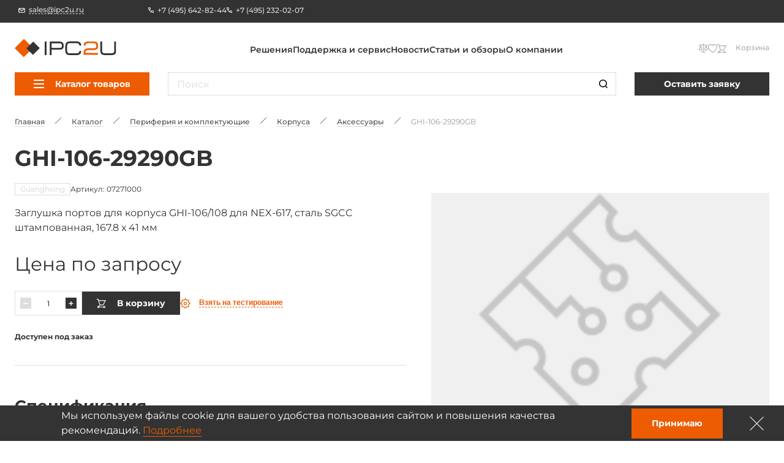

--- FILE ---
content_type: text/html; charset=UTF-8
request_url: https://ipc2u.ru/catalog/ghi-106-29290gb/
body_size: 23972
content:
<!doctype html>
<html
    lang="ru"
    prefix="og: //ogp.me/ns#"
    class=""
>
<head>
    <title>Guanghsing GHI-106-29290GB - Аксессуары | IPC2U</title>
    <script data-skip-moving="true">window.APP = {"sessid":"924493e3af840cc2ce80eabedb86b3d4","routes":{"favorite.toggle.js":"\/favorite\/toggle\/{productId}\/","popup.load-form.js":"\/popup\/load\/{formName}\/","compare.toggle.js":"\/compare\/toggle\/{productId}\/","compare.clear-section.js":"\/compare\/toggle\/clear-section\/{sectionId}\/","compare.add-list.js":"\/compare\/add-list\/","compare.replace.js":"\/compare\/replace\/","cookie.popup.js":"\/cookie\/popup\/","cookie.accept-all.js":"\/cookie\/accept-all\/","cookie.save.js":"\/cookie\/save\/","cookie.reject-all.js":"\/cookie\/reject-all\/","cart.index.js":"\/cart\/","cart.pdf.js":"\/cart\/pdf\/","cart.add.js":"\/cart\/add\/","cart.update.js":"\/cart\/update\/","cart.delete.js":"\/cart\/delete\/","cart.clear.js":"\/cart\/clear\/","cart.check.js":"\/cart\/check\/","order.index.js":"\/order\/"},"additionalRoutes":{"compare":"\/compare\/","favorites":"\/favorites\/"},"lang":{"catalog":{"price-by-request":"\u0426\u0435\u043d\u0430 \u043f\u043e&nbsp;\u0437\u0430\u043f\u0440\u043e\u0441\u0443","no-stock":"\u041d\u0435\u0442 \u0432&nbsp;\u043f\u0440\u043e\u0434\u0430\u0436\u0435","price-with-nds":"\u0426\u0435\u043d\u0430 \u0441&nbsp;\u041d\u0414\u0421","cost-with-nds":"\u0421\u0442\u043e\u0438\u043c\u043e\u0441\u0442\u044c \u0441&nbsp;\u041d\u0414\u0421","add-to-cart":"\u0412&nbsp;\u043a\u043e\u0440\u0437\u0438\u043d\u0443","added-to-cart":"\u041e\u0444\u043e\u0440\u043c\u0438\u0442\u044c \u0437\u0430\u043a\u0430\u0437","test-product":"\u0412\u0437\u044f\u0442\u044c \u043d\u0430 \u0442\u0435\u0441\u0442\u0438\u0440\u043e\u0432\u0430\u043d\u0438\u0435","request-product":"\u0417\u0430\u044f\u0432\u043a\u0430 \u043d\u0430 \u043f\u043e\u0434\u0431\u043e\u0440 \u0430\u043d\u0430\u043b\u043e\u0433\u0430","pieces":"\u0448\u0442","total":"\u0421\u0442\u043e\u0438\u043c\u043e\u0441\u0442\u044c \u043a\u043e\u043d\u0444\u0438\u0433\u0443\u0440\u0430\u0446\u0438\u0438","choosed-count":"\u0412\u044b\u0431\u0440\u0430\u043d\u043d\u043e\u0435 \u043a\u043e\u043b\u0438\u0447\u0435\u0441\u0442\u0432\u043e","choosed-configuration":"\u0412\u044b\u0431\u0440\u0430\u043d\u043d\u0430\u044f \u043a\u043e\u043d\u0444\u0438\u0433\u0443\u0440\u0430\u0446\u0438\u044f","count-by-pcs":"\u041a\u043e\u043b\u0438\u0447\u0435\u0441\u0442\u0432\u043e (\u0448\u0442)","clear-configuration":"\u0421\u0431\u0440\u043e\u0441\u0438\u0442\u044c \u0432\u044b\u0431\u0440\u0430\u043d\u043d\u0443\u044e \u043a\u043e\u043d\u0444\u0438\u0433\u0443\u0440\u0430\u0446\u0438\u044e","clear":"\u0421\u0431\u0440\u043e\u0441\u0438\u0442\u044c","in-stock":"\u0412 \u043d\u0430\u043b\u0438\u0447\u0438\u0438","not-in-stock":"\u0414\u043e\u0441\u0442\u0443\u043f\u0435\u043d \u043f\u043e\u0434 \u0437\u0430\u043a\u0430\u0437","amount-tooltip":"\u041d\u0430 \u0441\u043a\u043b\u0430\u0434\u0435 (\u0432 \u043f\u0443\u0442\u0438)","faq":"\u0412\u043e\u043f\u0440\u043e\u0441\u044b \u043e \u0442\u043e\u0432\u0430\u0440\u0435","favorite":"\u0418\u0437\u0431\u0440\u0430\u043d\u043d\u043e\u0435","in-favorite":"\u0412 \u0438\u0437\u0431\u0440\u0430\u043d\u043d\u043e\u043c","add-favorite":"\u0412 \u0438\u0437\u0431\u0440\u0430\u043d\u043d\u043e\u0435","to-favorite":"\u041f\u0435\u0440\u0435\u0439\u0442\u0438 \u043d\u0430 \u0441\u0442\u0440\u0430\u043d\u0438\u0446\u0443 \u0438\u0437\u0431\u0440\u0430\u043d\u043d\u043e\u0433\u043e","compare":"\u0421\u0440\u0430\u0432\u043d\u0435\u043d\u0438\u0435","in-compare":"\u0412 \u0441\u0440\u0430\u0432\u043d\u0435\u043d\u0438\u0438","add-compare":"\u0421\u0440\u0430\u0432\u043d\u0438\u0442\u044c","to-compare":"\u041f\u0435\u0440\u0435\u0439\u0442\u0438 \u043d\u0430 \u0441\u0442\u0440\u0430\u043d\u0438\u0446\u0443 \u0441\u0440\u0430\u0432\u043d\u0435\u043d\u0438\u044f","installed":"\u0423\u0441\u0442\u0430\u043d\u043e\u0432\u043b\u0435\u043d\u043e","filter-range-empty":"\u041d\u0435\u0442 \u0434\u043e\u0441\u0442\u0443\u043f\u043d\u044b\u0445 \u0437\u043d\u0430\u0447\u0435\u043d\u0438\u0439","documentation":"\u0414\u043e\u043a\u0443\u043c\u0435\u043d\u0442\u0430\u0446\u0438\u044f","model":"3D \u043c\u043e\u0434\u0435\u043b\u044c","blueprint":"\u0427\u0435\u0440\u0442\u0435\u0436","software":"\u041f\u0440\u043e\u0433\u0440\u0430\u043c\u043c\u043d\u043e\u0435 \u043e\u0431\u0435\u0441\u043f\u0435\u0447\u0435\u043d\u0438\u0435","nds":"\u0441&nbsp;\u0443\u0447\u0435\u0442\u043e\u043c \u041d\u0414\u0421"},"formService":{"address":"\u0410\u0434\u0440\u0435\u0441 \u0434\u043e\u0441\u0442\u0430\u0432\u043a\u0438","city":"\u0413\u043e\u0440\u043e\u0434","serial-number-text":"\u041c\u043e\u0436\u043d\u043e \u0432\u0432\u0435\u0441\u0442\u0438 \u043d\u0435\u0441\u043a\u043e\u043b\u044c\u043a\u043e \u0441\u0435\u0440\u0438\u0439\u043d\u044b\u0445 \u043d\u043e\u043c\u0435\u0440\u043e\u0432 \u0447\u0435\u0440\u0435\u0437 \u0437\u0430\u043f\u044f\u0442\u0443\u044e","product-block-title":"\u0414\u0430\u043d\u043d\u044b\u0435 \u043e \u0442\u043e\u0432\u0430\u0440\u0435","contacts-block-title":"\u041a\u043e\u043d\u0442\u0430\u043a\u0442\u043d\u0430\u044f \u0438\u043d\u0444\u043e\u0440\u043c\u0430\u0446\u0438\u044f","back-delivery-block-title":"\u041e\u0431\u0440\u0430\u0442\u043d\u0430\u044f \u0434\u043e\u0441\u0442\u0430\u0432\u043a\u0430","receiver-block-title":"\u041a\u043e\u043d\u0442\u0430\u043a\u0442\u043d\u043e\u0435 \u043b\u0438\u0446\u043e \u043f\u043e \u0434\u043e\u0441\u0442\u0430\u0432\u043a\u0435","noResult":"\u042d\u043b\u0435\u043c\u0435\u043d\u0442\u044b \u043d\u0435 \u043d\u0430\u0439\u0434\u0435\u043d\u044b. \u041f\u043e\u043f\u0440\u043e\u0431\u0443\u0439\u0442\u0435 \u0438\u0437\u043c\u0435\u043d\u0438\u0442\u044c \u043f\u043e\u0438\u0441\u043a\u043e\u0432\u044b\u0439 \u0437\u0430\u043f\u0440\u043e\u0441.","noOptions":"\u0421\u043f\u0438\u0441\u043e\u043a \u043f\u0443\u0441\u0442."},"ui":{"exception-title":"\u041d\u0435\u043f\u0440\u0435\u0434\u0432\u0438\u0434\u0435\u043d\u043d\u0430\u044f \u043e\u0448\u0438\u0431\u043a\u0430","exception-btn-text":"\u041e\u043a","view-all":"\u0421\u043c\u043e\u0442\u0440\u0435\u0442\u044c \u0432\u0441\u0435","aria-label":{"search":"\u041f\u043e\u0438\u0441\u043a","search-clear":"\u041e\u0447\u0438\u0441\u0442\u0438\u0442\u044c","menu-burger":"\u041c\u0435\u043d\u044e","compare":"\u041a \u0441\u0440\u0430\u0432\u043d\u0435\u043d\u0438\u044e","action-compare":"\u0421\u0440\u0430\u0432\u043d\u0438\u0442\u044c","fav":"\u0412 \u0438\u0437\u0431\u0440\u0430\u043d\u043d\u043e\u0435","action-fav":"\u0418\u0437\u0431\u0440\u0430\u043d\u043d\u043e\u0435","increment":"\u0423\u0432\u0435\u043b\u0438\u0447\u0438\u0442\u044c","decrement":"\u0423\u043c\u0435\u043d\u044c\u0448\u0438\u0442\u044c","slider-prev":"\u041d\u0430\u0437\u0430\u0434","slider-next":"\u0412\u043f\u0435\u0440\u0435\u0434","to-product":"\u041f\u0435\u0440\u0435\u0439\u0442\u0438 \u043a \u0442\u043e\u0432\u0430\u0440\u0443 #PRODUCT#","close":"\u0417\u0430\u043a\u0440\u044b\u0442\u044c","send":"\u041e\u0442\u043f\u0440\u0430\u0432\u0438\u0442\u044c","change-slide":"\u041f\u0435\u0440\u0435\u043a\u043b\u044e\u0447\u0438\u0442\u044c \u0441\u043b\u0430\u0439\u0434","scroll-up":"\u0412\u0432\u0435\u0440\u0445","counter":"\u041a\u043e\u043b\u0438\u0447\u0435\u0441\u0442\u0432\u043e","next-page":"\u0421\u043b\u0435\u0434\u0443\u044e\u0449\u0430\u044f \u0441\u0442\u0440\u0430\u043d\u0438\u0446\u0430","prev-page":"\u041f\u0440\u0435\u0434\u044b\u0434\u0443\u0449\u0430\u044f \u0441\u0442\u0440\u0430\u043d\u0438\u0446\u0430","slide-dot":"\u041f\u0435\u0440\u0435\u0439\u0442\u0438 \u043a \u0441\u043b\u0430\u0439\u0434\u0443"}},"menu":{"by-categories":"\u041f\u043e \u043a\u0430\u0442\u0435\u0433\u043e\u0440\u0438\u044f\u043c","by-manufacturers":"\u041f\u043e \u043f\u0440\u043e\u0438\u0437\u0432\u043e\u0434\u0438\u0442\u0435\u043b\u044f\u043c"},"cookies":{"reject-all":"Reject All","save-my-preferences":"Save My Preferences","accept-all":"Accept All","always-active":"Always Active"},"faq":{"more":"\u041f\u043e\u0434\u0440\u043e\u0431\u043d\u0435\u0435","close":"\u0421\u0432\u0435\u0440\u043d\u0443\u0442\u044c"},"ecommerce":{"pieces":"\u0448\u0442.","discount":"\u0421\u043a\u0438\u0434\u043a\u0430"}},"compare":[],"favorites":[],"yMapApiKey":null,"googleMapApiKey":"","showGdprPopup":false,"isRu":true};</script><link rel="preload" href="/local/css/fonts/Montserrat-Medium.woff2" as="font" type="font/woff2" crossorigin="anonymous"><link rel="preload" href="/local/css/fonts/Montserrat-SemiBold.woff2" as="font" type="font/woff2" crossorigin="anonymous"><link rel="preload" href="/local/css/fonts/Montserrat-Bold.woff2" as="font" type="font/woff2" crossorigin="anonymous"><link rel="preload" href="/local/css/fonts/Montserrat-Regular.woff2" as="font" type="font/woff2" crossorigin="anonymous"><link rel="preload" href="/local/css/fonts/Montserrat-ExtraBold.woff2" as="font" type="font/woff2" crossorigin="anonymous"><!-- Yandex.Metrika counter --> <script data-skip-moving="true" type="text/javascript" > (function(m,e,t,r,i,k,a){m[i]=m[i]||function(){(m[i].a=m[i].a||[]).push(arguments)}; m[i].l=1*new Date(); for (var j = 0; j < document.scripts.length; j++) {if (document.scripts[j].src === r) { return; }} k=e.createElement(t),a=e.getElementsByTagName(t)[0],k.async=1,k.src=r,a.parentNode.insertBefore(k,a)}) (window, document, "script", "https://mc.yandex.ru/metrika/tag.js", "ym"); ym(6875986, "init", { clickmap:true, trackLinks:true, accurateTrackBounce:true, webvisor:true }); </script> <noscript><div><img src="https://mc.yandex.ru/watch/6875986" style="position:absolute; left:-9999px;" alt="" /></div></noscript> <!-- /Yandex.Metrika counter --><meta http-equiv="Content-Type" content="text/html; charset=UTF-8" />
<meta name="description" content="Guanghsing GHI-106-29290GB: Заглушка портов для корпуса GHI-106/108 для NEX-617, сталь SGCC штампованная, 167.8 х 41 мм - купить у официального дистрибьютора Guanghsing по цене производителя, документация, характеристики, описание, техническая поддержка." />
<link href="/local/build/css/style.css?1766135295266869" type="text/css"  data-template-style="true"  rel="stylesheet" />
<link href="/local/css/custom.css?17310394316062" type="text/css"  data-template-style="true"  rel="stylesheet" />
<link rel="shortcut icon" href="/favicon.ico" type="image/x-icon">
<link rel="apple-touch-icon" sizes="180x180" href="/local/images/favicons/apple-touch-icon.png">
<link rel="icon" type="image/png" sizes="256x256" href="/local/images/favicons/android-chrome-192x192.png">
<link rel="icon" type="image/png" sizes="32x32" href="/local/images/favicons/favicon-32x32.png">
<link rel="icon" type="image/png" sizes="16x16" href="/local/images/favicons/favicon-16x16.png">
<link rel="manifest" href="/local/images/favicons/site.webmanifest">
<meta http-equiv="x-ua-compatible" content="ie=edge">
<meta name="cmsmagazine" content="2c2951bb57cffc1481be768a629d3a6e" />
<meta name="format-detection" content="telephone=no">
<meta name="viewport" content="width=device-width, initial-scale=1">
<meta name="msapplication-TileColor" content="#ed5c03">
<meta name="msapplication-config" content="/local/images/favicons/browserconfig.xml">
<meta name="theme-color" content="#ed5c03">
<link rel="mask-icon" href="/local/images/favicons/safari-pinned-tab.svg" color="#ed5c03">
<link rel="search" href="/search/opensearch/" type="application/opensearchdescription+xml" title="IPC2U.ru">
<link rel="canonical" href="https://ipc2u.ru/catalog/ghi-106-29290gb/"/>
<meta name="google-site-verification" content="-u8NFq-IbiDPqTn9vG2FkNDNK1lLlJ7XU92-DVTvXPI" />
<meta name="yandex-verification" content="c23742e50d29b146"/>
<script type="application/ld+json">{"@context":"https:\/\/schema.org","@type":"Product","name":"GHI-106-29290GB","description":"\u0417\u0430\u0433\u043b\u0443\u0448\u043a\u0430 \u043f\u043e\u0440\u0442\u043e\u0432 \u0434\u043b\u044f \u043a\u043e\u0440\u043f\u0443\u0441\u0430 GHI-106\/108 \u0434\u043b\u044f NEX-617, \u0441\u0442\u0430\u043b\u044c SGCC \u0448\u0442\u0430\u043c\u043f\u043e\u0432\u0430\u043d\u043d\u0430\u044f, 167.8 \u0445 41 \u043c\u043c","image":[],"sku":"07271000","brand":{"@type":"Brand","name":"Guanghsing"},"offers":{"@type":"Offer","itemCondition":"https:\/\/schema.org\/NewCondition","url":"https:\/\/ipc2u.ru\/catalog\/ghi-106-29290gb\/","availability":"https:\/\/schema.org\/PreOrder","price":"1154.15","priceCurrency":"RUB","priceValidUntil":"2026-01-22","seller":{"@type":"Organization","name":"IPC2U \u0420\u043e\u0441\u0441\u0438\u044f"}},"isRelatedTo":[],"isSimilarTo":[]}</script>
<link rel="preload" href="/local/build/js/commons.chunk.js?1766115369601690" as="script">
<link rel="preload" href="/local/build/js/catalog-detail.bundle.js?1766115369142716" as="script">
<meta property="og:type" content="website" />
<meta property="og:title" content="GHI-106-29290GB" />
<meta property="og:image" content="https://ipc2u.ru/upload/iblock/335/ppz61b6pm5pwbhm7p02t7wk7awls4hqz.jpg" />
<meta property="og:description" content="Guanghsing GHI-106-29290GB: Заглушка портов для корпуса GHI-106/108 для NEX-617, сталь SGCC штампованная, 167.8 х 41 мм - купить у официального дистрибьютора Guanghsing по цене производителя, документация, характеристики, описание, техническая поддержка." />
<meta property="og:url" content="https://ipc2u.ru/catalog/ghi-106-29290gb/" />
<meta property="og:site_name" content="IPC2U.ru" />



<style>.todo {display: none !important;}</style></head>
<body class="page page--catalog-detail catalog-detail-page  page" onclick="">




<div class="page-wrapper">
    
        <div class="header-anchor"></div>
    <header class="header ">
        <div class="header__fixed-header fixed-header">
            <div class="content-container">
                <div class="fixed-header__wrap">
                                            <a
                            href="mailto:sales@ipc2u.ru"
                            class="fixed-header__email link link--with-icon link--dashed seo-email"
                        >
                            <svg class="symbol symbol-email fixed-header__email-icon link__icon"><use xlink:href="/local/build/symbols.svg?8f3c4d52#email"></use></svg>                            <span class="link__text">sales@ipc2u.ru</span>
                        </a>
                                                                <div class="fixed-header__phones">
                                                            <a
                                    href="tel:+7 (495) 642-82-44"
                                    class="fixed-header__phone link link--with-icon link--hover-dashed seo-phone"
                                >
                                    <svg class="symbol symbol-phone fixed-header__phone-icon link__icon"><use xlink:href="/local/build/symbols.svg?8f3c4d52#phone"></use></svg>                                    <span class="link__text">+7 (495) 642-82-44</span>
                                </a>
                                                            <a
                                    href="tel:+7 (495) 232-02-07"
                                    class="fixed-header__phone link link--with-icon link--hover-dashed seo-phone"
                                >
                                    <svg class="symbol symbol-phone fixed-header__phone-icon link__icon"><use xlink:href="/local/build/symbols.svg?8f3c4d52#phone"></use></svg>                                    <span class="link__text">+7 (495) 232-02-07</span>
                                </a>
                                                                                </div>
                                        <div class="fixed-header__right">
                                                <div class="vue-lang-switcher vue-loading" data-vue='{"langs":[]}'></div>
                    </div>
                </div>
            </div>
        </div>

        <div class="content-container header__relative-container header__mobile-wrap scrollable custom-scrollbar custom-scrollbar--hidden js-menu-scrollable-container">
            <div class="header__wrap">

                                    <a href="/" class="header__logo">
                
                    <img
                        class="header__logo-image"
                        src="/local/images/logo.svg?1668057799"
                        alt="IPC2U.ru"
                        width="195"
                        height="35"
                    >
                    <img
                        class="header__logo-image header__logo-image--mobile"
                        src="/local/images/logo-fixed.svg?1668057799"
                        alt="IPC2U.ru"
                        width="51"
                        height="38"
                    >
                    <img
                        class="header__logo-image header__logo-image--mobile-white"
                        src="/local/images/logo-mobile-white.svg?1668057799"
                        alt="IPC2U.ru"
                        width="51"
                        height="38"
                    >
                    <img
                        class="header__logo-image header__logo-image--fixed"
                        src="/local/images/logo-fixed.svg?1668057799"
                        loading="lazy"
                        alt="IPC2U.ru"
                        width="64"
                        height="46"
                    >

                                    </a>
                
                                                            <div class="header__logo-caption">
                            Оборудование для автоматизации                        </div>
                                                    <div class="header__catalog-target js-catalog-fixed-target"></div>
                <nav class="header-menu header__menu">
    <ul class="header__menu-list header-menu__list">
                    <li>
                <a class="link header-menu__item" href="/solutions/">Решения</a>
            </li>
                    <li>
                <a class="link header-menu__item" href="/service/">Поддержка и сервис</a>
            </li>
                    <li>
                <a class="link header-menu__item" href="/news/">Новости</a>
            </li>
                    <li>
                <a class="link header-menu__item" href="/articles/">Статьи и обзоры</a>
            </li>
                    <li>
                <a class="link header-menu__item" href="/about/">О компании</a>
            </li>
            </ul>
</nav>
                <div class="header__search-wrap">
                    <div class="vue-search-form vue-loading" data-vue='{"inHeader":true,"form":{"attributes":{"method":"get","name":"search","action":"\/search\/","class":"form search-form"},"options":{"privacy":"\u041d\u0430\u0436\u0438\u043c\u0430\u044f \u043d\u0430 \u043a\u043d\u043e\u043f\u043a\u0443 \u00ab\u041e\u0442\u043f\u0440\u0430\u0432\u0438\u0442\u044c\u00bb, \u044f \u0434\u0430\u044e \u003Cspan data-href=\u0022\/about\/privacy-cookies\/\u0022 data-target=\u0022_blank\u0022\u003E\u0441\u043e\u0433\u043b\u0430\u0441\u0438\u0435\u003C\/span\u003E \u043d\u0430 \u043e\u0431\u0440\u0430\u0431\u043e\u0442\u043a\u0443 \u043c\u043e\u0438\u0445 \u043f\u0435\u0440\u0441\u043e\u043d\u0430\u043b\u044c\u043d\u044b\u0445 \u0434\u0430\u043d\u043d\u044b\u0445","suggestionsUrl":"https:\/\/ipc2u.ru\/search\/suggestions\/","allResultsText":"\u041f\u043e\u0441\u043c\u043e\u0442\u0440\u0435\u0442\u044c \u0432\u0441\u0435 \u0440\u0435\u0437\u0443\u043b\u044c\u0442\u0430\u0442\u044b"},"validation":[],"fieldset":{"q":{"attributes":{"type":"search","name":"q","required":false,"placeholder":"\u041f\u043e\u0438\u0441\u043a","value":null},"options":{"label":"form.base.label.q"}}}}}'></div>
                </div>
                <div class="header__actions">
                    <div class="header__mobile-lang">
                        <div class="vue-lang-switcher vue-loading" data-vue='{"langs":[]}'></div>
                    </div>

                    <button class="header__search-button header__search-button--visible-fixed js-open-search" aria-label="Поиск">
                        <svg class="symbol symbol-search header__search-icon"><use xlink:href="/local/build/symbols.svg?8f3c4d52#search"></use></svg>                    </button>
                    
                    <div class="vue-header-compare-btn vue-loading" data-vue='{"count":0,"isEmpty":true}'></div>
                    <div class="vue-header-favorite-btn vue-loading" data-vue='{"count":0,"isEmpty":true}'></div>
                    <div class="vue-cart-counter vue-loading" data-vue='{"cartText":"\u041a\u043e\u0440\u0437\u0438\u043d\u0430"}'></div>                    <button class="burger header__burger burger--visible-md js-burger" aria-label="Меню">
                        <span class="burger__line"></span>
                        <span class="burger__line"></span>
                        <span class="burger__line"></span>
                    </button>
                </div>
            </div>

            <div class="header__fixed-header fixed-header fixed-header--visible-md">
                                <div class="vue-lang-switcher vue-loading" data-vue='{"langs":[]}'></div>
            </div>
            <div class="header__catalog header-catalog">
                <div class="header__catalog-target js-catalog-target"></div>

    
    <div class="header__catalog-btn-wrap header-catalog__btn-wrap js-catalog-btn">
        <div class="vue-catalog-menu vue-loading" data-vue='{"items":[{"text":"\u041a\u043e\u043c\u043f\u044c\u044e\u0442\u0435\u0440\u044b iROBO \u0440\u043e\u0441\u0441\u0438\u0439\u0441\u043a\u043e\u0439 \u0441\u0431\u043e\u0440\u043a\u0438","link":"\/catalog\/kompyutery-irobo-rossiyskogo-proizvodstva\/","selected":false,"items":[{"text":"\u041f\u0440\u043e\u043c\u044b\u0448\u043b\u0435\u043d\u043d\u044b\u0435 \u0441\u0435\u0440\u0432\u0435\u0440\u044b iROBO-1000","link":"\/catalog\/kompyutery-irobo-rossiyskogo-proizvodstva\/irobo-1000\/","selected":false,"items":[]},{"text":"\u0411\u0435\u0437\u0432\u0435\u043d\u0442\u0438\u043b\u044f\u0442\u043e\u0440\u043d\u044b\u0435 \u0441\u0435\u0440\u0432\u0435\u0440\u044b iROBO","link":"\/catalog\/kompyutery-irobo-rossiyskogo-proizvodstva\/bezventilyatornye-servery\/","selected":false,"items":[]},{"text":"\u041f\u0440\u043e\u043c\u044b\u0448\u043b\u0435\u043d\u043d\u044b\u0435 \u043a\u043e\u043c\u043f\u044c\u044e\u0442\u0435\u0440\u044b iROBO-2000","link":"\/catalog\/kompyutery-irobo-rossiyskogo-proizvodstva\/irobo-2000\/","selected":false,"items":[]},{"text":"\u041a\u043e\u043c\u043f\u0430\u043a\u0442\u043d\u044b\u0435 \u043a\u043e\u043c\u043f\u044c\u044e\u0442\u0435\u0440\u044b iROBO-3000","link":"\/catalog\/kompyutery-irobo-rossiyskogo-proizvodstva\/irobo-3000\/","selected":false,"items":[]},{"text":"\u041f\u0435\u0440\u0435\u043d\u043e\u0441\u043d\u044b\u0435 \u0440\u0430\u0431\u043e\u0447\u0438\u0435 \u0441\u0442\u0430\u043d\u0446\u0438\u0438 iROBO-4000","link":"\/catalog\/kompyutery-irobo-rossiyskogo-proizvodstva\/irobo-4000\/","selected":false,"items":[]},{"text":"\u041f\u0430\u043d\u0435\u043b\u044c\u043d\u044b\u0435 \u043a\u043e\u043c\u043f\u044c\u044e\u0442\u0435\u0440\u044b iROBO-5000","link":"\/catalog\/kompyutery-irobo-rossiyskogo-proizvodstva\/irobo-5000\/","selected":false,"items":[]},{"text":"\u0412\u0441\u0442\u0440\u0430\u0438\u0432\u0430\u0435\u043c\u044b\u0435 \u0431\u0435\u0437\u0432\u0435\u043d\u0442\u0438\u043b\u044f\u0442\u043e\u0440\u043d\u044b\u0435 \u043a\u043e\u043c\u043f\u044c\u044e\u0442\u0435\u0440\u044b iROBO-6000","link":"\/catalog\/kompyutery-irobo-rossiyskogo-proizvodstva\/irobo-6000\/","selected":false,"items":[]},{"text":"\u0420\u043e\u0441\u0441\u0438\u0439\u0441\u043a\u0438\u0435 \u043d\u043e\u0443\u0442\u0431\u0443\u043a\u0438 iROBO-7000","link":"\/catalog\/kompyutery-irobo-rossiyskogo-proizvodstva\/irobo-7000\/","selected":false,"items":[]},{"text":"\u0420\u043e\u0441\u0441\u0438\u0439\u0441\u043a\u0438\u0435 \u043f\u043b\u0430\u043d\u0448\u0435\u0442\u044b iROBO-8000","link":"\/catalog\/kompyutery-irobo-rossiyskogo-proizvodstva\/rossiyskie-planshety-irobo-8000\/","selected":false,"items":[]},{"text":"\u041a\u043e\u043c\u043f\u044c\u044e\u0442\u0435\u0440\u044b iROBO \u043d\u0430 \u0431\u0430\u0437\u0435 \u043f\u0440\u043e\u0446\u0435\u0441\u0441\u043e\u0440\u043e\u0432 \u0411\u0430\u0439\u043a\u0430\u043b","link":"\/catalog\/kompyutery-irobo-rossiyskogo-proizvodstva\/kompyutery-irobo-na-baze-protsessorov-baykal\/","selected":false,"items":[]}]},{"text":"\u041f\u0440\u043e\u043c\u044b\u0448\u043b\u0435\u043d\u043d\u044b\u0435 \u043a\u043e\u043c\u043f\u044c\u044e\u0442\u0435\u0440\u044b","link":"\/catalog\/promyshlennye-kompyutery\/","selected":false,"items":[{"text":"\u041a\u043e\u043c\u043f\u044c\u044e\u0442\u0435\u0440\u044b \u0432 19\u0022 \u0441\u0442\u043e\u0439\u043a\u0443","link":"\/catalog\/promyshlennye-kompyutery\/promyshlennye-kompyutery-v-19-stoyku\/","selected":false,"items":[]},{"text":"\u0412\u0441\u0442\u0440\u0430\u0438\u0432\u0430\u0435\u043c\u044b\u0435 \u043a\u043e\u043c\u043f\u044c\u044e\u0442\u0435\u0440\u044b","link":"\/catalog\/promyshlennye-kompyutery\/vstraivaemye-kompyutery\/","selected":false,"items":[]},{"text":"\u041f\u0430\u043d\u0435\u043b\u044c\u043d\u044b\u0435 \u043a\u043e\u043c\u043f\u044c\u044e\u0442\u0435\u0440\u044b","link":"\/catalog\/promyshlennye-kompyutery\/panelnye-kompyutery\/","selected":false,"items":[]},{"text":"\u0417\u0430\u0449\u0438\u0449\u0435\u043d\u043d\u044b\u0435 \u043d\u043e\u0443\u0442\u0431\u0443\u043a\u0438","link":"\/catalog\/promyshlennye-kompyutery\/noutbuki\/","selected":false,"items":[]},{"text":"\u0417\u0430\u0449\u0438\u0449\u0435\u043d\u043d\u044b\u0435 \u043f\u043b\u0430\u043d\u0448\u0435\u0442\u044b","link":"\/catalog\/promyshlennye-kompyutery\/planshety\/","selected":false,"items":[]},{"text":"\u041f\u0435\u0440\u0435\u043d\u043e\u0441\u043d\u044b\u0435 \u0440\u0430\u0431\u043e\u0447\u0438\u0435 \u0441\u0442\u0430\u043d\u0446\u0438\u0438","link":"\/catalog\/promyshlennye-kompyutery\/rabochie-stantsii-v-sbore\/","selected":false,"items":[]},{"text":"\u041f\u0440\u043e\u043c\u044b\u0448\u043b\u0435\u043d\u043d\u044b\u0435 \u041a\u041f\u041a","link":"\/catalog\/promyshlennye-kompyutery\/kpk\/","selected":false,"items":[]}]},{"text":"\u041f\u0440\u043e\u0446\u0435\u0441\u0441\u043e\u0440\u043d\u044b\u0435 \u043f\u043b\u0430\u0442\u044b","link":"\/catalog\/processornye-platy\/","selected":false,"items":[{"text":"\u041c\u0430\u0442\u0435\u0440\u0438\u043d\u0441\u043a\u0438\u0435 \u043f\u043b\u0430\u0442\u044b","link":"\/catalog\/processornye-platy\/materinskie-platy\/","selected":false,"items":[]},{"text":"\u0412\u0441\u0442\u0440\u0430\u0438\u0432\u0430\u0435\u043c\u044b\u0435 \u043f\u0440\u043e\u0446\u0435\u0441\u0441\u043e\u0440\u043d\u044b\u0435 \u043f\u043b\u0430\u0442\u044b","link":"\/catalog\/processornye-platy\/vstraivaemye-processornye-platy\/","selected":false,"items":[]},{"text":"\u0421\u0438\u0441\u0442\u0435\u043c\u044b \u043d\u0430 \u043c\u043e\u0434\u0443\u043b\u0435 (SOM) \u0438 \u0431\u0430\u0437\u043e\u0432\u044b\u0435 \u043f\u043b\u0430\u0442\u044b","link":"\/catalog\/processornye-platy\/processornye-moduli\/","selected":false,"items":[]}]},{"text":"\u041f\u0435\u0440\u0438\u0444\u0435\u0440\u0438\u044f \u0438 \u043a\u043e\u043c\u043f\u043b\u0435\u043a\u0442\u0443\u044e\u0449\u0438\u0435","link":"\/catalog\/komplektuyushchie\/","selected":false,"items":[{"text":"\u041c\u043e\u043d\u0438\u0442\u043e\u0440\u044b, \u0434\u0438\u0441\u043f\u043b\u0435\u0438","link":"\/catalog\/komplektuyushchie\/displei-monitory\/","selected":false,"items":[]},{"text":"\u0422\u0432\u0435\u0440\u0434\u043e\u0442\u0435\u043b\u044c\u043d\u044b\u0435 \u043d\u0430\u043a\u043e\u043f\u0438\u0442\u0435\u043b\u0438","link":"\/catalog\/komplektuyushchie\/elektronnye-diski\/","selected":false,"items":[]},{"text":"\u041f\u0440\u043e\u043c\u044b\u0448\u043b\u0435\u043d\u043d\u0430\u044f \u043e\u043f\u0435\u0440\u0430\u0442\u0438\u0432\u043d\u0430\u044f \u043f\u0430\u043c\u044f\u0442\u044c","link":"\/catalog\/komplektuyushchie\/operativnaya-pamyat\/","selected":false,"items":[]},{"text":"KVM \u0443\u0441\u0442\u0440\u043e\u0439\u0441\u0442\u0432\u0430","link":"\/catalog\/komplektuyushchie\/kvm-ustroystva\/","selected":false,"items":[]},{"text":"\u041f\u0440\u043e\u043c\u044b\u0448\u043b\u0435\u043d\u043d\u044b\u0435 \u0431\u043b\u043e\u043a\u0438 \u043f\u0438\u0442\u0430\u043d\u0438\u044f","link":"\/catalog\/komplektuyushchie\/promyshlennye-bloki-pitaniya-dlya-kompyuterov\/","selected":false,"items":[]},{"text":"\u041a\u043e\u0440\u043f\u0443\u0441\u0430","link":"\/catalog\/komplektuyushchie\/korpusa\/","selected":false,"items":[]},{"text":"\u041f\u0440\u043e\u043c\u044b\u0448\u043b\u0435\u043d\u043d\u044b\u0435 \u043a\u043b\u0430\u0432\u0438\u0430\u0442\u0443\u0440\u044b","link":"\/catalog\/komplektuyushchie\/promyshlennye-klaviatury\/","selected":false,"items":[]},{"text":"\u041f\u043b\u0430\u0442\u044b \u0438 \u043c\u043e\u0434\u0443\u043b\u0438 \u0440\u0430\u0441\u0448\u0438\u0440\u0435\u043d\u0438\u044f \u0434\u043b\u044f \u043d\u0430\u0440\u0430\u0449\u0438\u0432\u0430\u043d\u0438\u044f \u0444\u0443\u043d\u043a\u0446\u0438\u043e\u043d\u0430\u043b\u0430","link":"\/catalog\/komplektuyushchie\/platy-i-moduli-rashireniya-dlya-naraschivaniya-funktsionala\/","selected":false,"items":[]},{"text":"\u041e\u0431\u044a\u0435\u0434\u0438\u043d\u0438\u0442\u0435\u043b\u044c\u043d\u044b\u0435 \u043f\u043b\u0430\u0442\u044b","link":"\/catalog\/komplektuyushchie\/obedinitelnye-platy\/","selected":false,"items":[]},{"text":"\u041f\u043b\u0430\u0442\u044b \u0432\u0438\u0434\u0435\u043e\u0437\u0430\u0445\u0432\u0430\u0442\u0430","link":"\/catalog\/komplektuyushchie\/plati-videozahvata\/","selected":false,"items":[]},{"text":"\u0413\u0440\u0430\u0444\u0438\u0447\u0435\u0441\u043a\u0438\u0435 \u0443\u0441\u043a\u043e\u0440\u0438\u0442\u0435\u043b\u0438 GPU","link":"\/catalog\/komplektuyushchie\/uskoriteli-proizvoditelnosti-sistemy\/","selected":false,"items":[]}]},{"text":"\u041f\u0440\u043e\u043c\u044b\u0448\u043b\u0435\u043d\u043d\u044b\u0435 \u043a\u043e\u043c\u043c\u0443\u043d\u0438\u043a\u0430\u0446\u0438\u0438","link":"\/catalog\/promyshlennye-kommunikacii\/","selected":false,"items":[{"text":"\u041a\u043e\u043c\u043c\u0443\u0442\u0430\u0442\u043e\u0440\u044b","link":"\/catalog\/promyshlennye-kommunikacii\/promyshlennye-kommutatory\/","selected":false,"items":[]},{"text":"\u041f\u0440\u043e\u043c\u044b\u0448\u043b\u0435\u043d\u043d\u044b\u0435 \u043c\u0435\u0434\u0438\u0430\u043a\u043e\u043d\u0432\u0435\u0440\u0442\u0435\u0440\u044b","link":"\/catalog\/promyshlennye-kommunikacii\/media-konvertery\/","selected":false,"items":[]},{"text":"\u0411\u0435\u0441\u043f\u0440\u043e\u0432\u043e\u0434\u043d\u044b\u0435 \u0443\u0441\u0442\u0440\u043e\u0439\u0441\u0442\u0432\u0430","link":"\/catalog\/promyshlennye-kommunikacii\/besprovodnye-resheniya\/","selected":false,"items":[]},{"text":"\u041a\u043e\u043d\u0432\u0435\u0440\u0442\u0435\u0440\u044b RS-232\/422\/485 \u0432 Ethernet","link":"\/catalog\/promyshlennye-kommunikacii\/servery-posledovatelnyh-interfeysov\/","selected":false,"items":[]},{"text":"\u041a\u043e\u043d\u0432\u0435\u0440\u0442\u0435\u0440\u044b \u0438 \u043f\u043e\u0432\u0442\u043e\u0440\u0438\u0442\u0435\u043b\u0438 \u0438\u043d\u0442\u0435\u0440\u0444\u0435\u0439\u0441\u043e\u0432","link":"\/catalog\/promyshlennye-kommunikacii\/konvertery-i-povtoriteli-interfeysov\/","selected":false,"items":[]},{"text":"\u0428\u043b\u044e\u0437\u044b \u043f\u0440\u043e\u0442\u043e\u043a\u043e\u043b\u043e\u0432","link":"\/catalog\/promyshlennye-kommunikacii\/shlyuzy-protokolov\/","selected":false,"items":[]},{"text":"\u041c\u0443\u043b\u044c\u0442\u0438\u043f\u043e\u0440\u0442\u043e\u0432\u044b\u0435 \u043f\u043b\u0430\u0442\u044b","link":"\/catalog\/promyshlennye-kommunikacii\/multiportovye_platy\/","selected":false,"items":[]},{"text":"\u0421\u0438\u0441\u0442\u0435\u043c\u044b \u0442\u043e\u0447\u043d\u043e\u0433\u043e \u0432\u0440\u0435\u043c\u0435\u043d\u0438","link":"\/catalog\/promyshlennye-kommunikacii\/sistemy-tochnogo-vremeni\/","selected":false,"items":[]},{"text":"\u041a\u0430\u0431\u0435\u043b\u0438 \u0438 \u0440\u0430\u0437\u044a\u0435\u043c\u044b","link":"\/catalog\/promyshlennye-kommunikacii\/kabeli\/","selected":false,"items":[]},{"text":"\u041c\u043e\u043d\u0442\u0430\u0436\u043d\u044b\u0435 \u043a\u043e\u043c\u043f\u043b\u0435\u043a\u0442\u044b","link":"\/catalog\/promyshlennye-kommunikacii\/montazhnye-komplekty\/","selected":false,"items":[]},{"text":"\u0418\u0441\u0442\u043e\u0447\u043d\u0438\u043a\u0438 \u043f\u0438\u0442\u0430\u043d\u0438\u044f","link":"\/catalog\/promyshlennye-kommunikacii\/istochniki-pitaniya\/","selected":false,"items":[]}]},{"text":"\u041e\u0431\u043e\u0440\u0443\u0434\u043e\u0432\u0430\u043d\u0438\u0435 \u0434\u043b\u044f \u0410\u0421\u0423 \u0422\u041f","link":"\/catalog\/promyshlennaya-avtomatizaciya\/","selected":false,"items":[{"text":"\u041f\u0440\u043e\u043c\u044b\u0448\u043b\u0435\u043d\u043d\u044b\u0435 \u043a\u043e\u043d\u0442\u0440\u043e\u043b\u043b\u0435\u0440\u044b","link":"\/catalog\/promyshlennaya-avtomatizaciya\/promyshlennye-kontrollery\/","selected":false,"items":[]},{"text":"\u041c\u043e\u0434\u0443\u043b\u0438 \u0440\u0430\u0441\u0448\u0438\u0440\u0435\u043d\u0438\u044f \u0434\u043b\u044f \u043a\u043e\u043d\u0442\u0440\u043e\u043b\u043b\u0435\u0440\u043e\u0432","link":"\/catalog\/promyshlennaya-avtomatizaciya\/moduli-rasshireniya-dlya-kontrollerov\/","selected":false,"items":[]},{"text":"\u041c\u043e\u0434\u0443\u043b\u0438 \u0443\u0434\u0430\u043b\u0435\u043d\u043d\u043e\u0433\u043e \u0432\u0432\u043e\u0434\u0430-\u0432\u044b\u0432\u043e\u0434\u0430","link":"\/catalog\/promyshlennaya-avtomatizaciya\/sredstva-udalennogo-vvoda-vyvoda\/","selected":false,"items":[]},{"text":"\u041a\u043e\u0440\u0437\u0438\u043d\u044b \u0432\u0432\u043e\u0434\u0430-\u0432\u044b\u0432\u043e\u0434\u0430","link":"\/catalog\/promyshlennaya-avtomatizaciya\/korziny-vvoda-vyvoda\/","selected":false,"items":[]},{"text":"\u041f\u043b\u0430\u0442\u044b \u0432\u0432\u043e\u0434\u0430-\u0432\u044b\u0432\u043e\u0434\u0430","link":"\/catalog\/promyshlennaya-avtomatizaciya\/platy_vvoda-vyvoda\/","selected":false,"items":[]},{"text":"\u041f\u0430\u043d\u0435\u043b\u0438 \u043e\u043f\u0435\u0440\u0430\u0442\u043e\u0440\u0430 \u0438 \u0442\u0435\u0440\u043c\u0438\u043d\u0430\u043b\u044b (HMI)","link":"\/catalog\/promyshlennaya-avtomatizaciya\/paneli-operatora-i-terminaly-hmi\/","selected":false,"items":[]},{"text":"\u0414\u0430\u0442\u0447\u0438\u043a\u0438 \u0438 \u0438\u0437\u043c\u0435\u0440\u0438\u0442\u0435\u043b\u0438","link":"\/catalog\/promyshlennaya-avtomatizaciya\/izmeriteli\/","selected":false,"items":[]},{"text":"\u041d\u043e\u0440\u043c\u0438\u0440\u0443\u044e\u0449\u0438\u0435 \u043f\u0440\u0435\u043e\u0431\u0440\u0430\u0437\u043e\u0432\u0430\u0442\u0435\u043b\u0438 \u0441\u0438\u0433\u043d\u0430\u043b\u043e\u0432","link":"\/catalog\/promyshlennaya-avtomatizaciya\/normalizatory-signalov\/","selected":false,"items":[]},{"text":"\u0412\u044b\u043d\u043e\u0441\u043d\u044b\u0435 \u043f\u043b\u0430\u0442\u044b","link":"\/catalog\/promyshlennaya-avtomatizaciya\/vynosnye-platy\/","selected":false,"items":[]},{"text":"\u0418\u0441\u0442\u043e\u0447\u043d\u0438\u043a\u0438 \u043f\u0438\u0442\u0430\u043d\u0438\u044f","link":"\/catalog\/promyshlennaya-avtomatizaciya\/istochniki-pitaniya\/","selected":false,"items":[]},{"text":"\u041a\u0430\u0431\u0435\u043b\u0438 \u0438 \u0440\u0430\u0437\u044a\u0435\u043c\u044b","link":"\/catalog\/promyshlennaya-avtomatizaciya\/kabeli\/","selected":false,"items":[]}]},{"text":"\u041f\u0440\u0438\u0432\u043e\u0434\u043d\u044b\u0435 \u0441\u0438\u0441\u0442\u0435\u043c\u044b","link":"\/catalog\/privodnye-sistemy\/","selected":false,"items":[{"text":"\u0421\u0435\u0440\u0432\u043e\u043f\u0440\u0438\u0432\u043e\u0434\u044b","link":"\/catalog\/privodnye-sistemy\/servoprivod\/","selected":false,"items":[]},{"text":"\u0421\u0435\u0440\u0432\u043e\u0434\u0432\u0438\u0433\u0430\u0442\u0435\u043b\u0438","link":"\/catalog\/privodnye-sistemy\/servodvigateli\/","selected":false,"items":[]},{"text":"\u0428\u0430\u0433\u043e\u0432\u044b\u0435 \u043f\u0440\u0438\u0432\u043e\u0434\u044b","link":"\/catalog\/privodnye-sistemy\/shagovyy-privod\/","selected":false,"items":[]},{"text":"\u0428\u0430\u0433\u043e\u0432\u044b\u0435 \u0434\u0432\u0438\u0433\u0430\u0442\u0435\u043b\u0438","link":"\/catalog\/privodnye-sistemy\/shagovye-dvigateli\/","selected":false,"items":[]},{"text":"\u041f\u0440\u0435\u043e\u0431\u0440\u0430\u0437\u043e\u0432\u0430\u0442\u0435\u043b\u0438 \u0447\u0430\u0441\u0442\u043e\u0442\u044b","link":"\/catalog\/privodnye-sistemy\/preobrazovateli-chastoty\/","selected":false,"items":[]},{"text":"\u0422\u043e\u0440\u043c\u043e\u0437\u043d\u044b\u0435 \u0432\u044b\u043f\u0440\u044f\u043c\u0438\u0442\u0435\u043b\u0438","link":"\/catalog\/privodnye-sistemy\/tormoznye-vypryamiteli\/","selected":false,"items":[]},{"text":"\u0410\u043a\u0441\u0435\u0441\u0441\u0443\u0430\u0440\u044b \u0434\u043b\u044f \u043f\u0440\u0438\u0432\u043e\u0434\u043d\u044b\u0445 \u0441\u0438\u0441\u0442\u0435\u043c","link":"\/catalog\/privodnye-sistemy\/aksessuary-dly-privodnykh-sistem\/","selected":false,"items":[]}]},{"text":"\u0412\u0438\u0434\u0435\u043e\u043d\u0430\u0431\u043b\u044e\u0434\u0435\u043d\u0438\u0435","link":"\/catalog\/videonablyudenie\/","selected":false,"items":[{"text":"\u041c\u0430\u0448\u0438\u043d\u043d\u043e\u0435 \u0437\u0440\u0435\u043d\u0438\u0435","link":"\/catalog\/videonablyudenie\/mashinnoe-zrenie\/","selected":false,"items":[]},{"text":"\u0421\u0435\u0442\u0435\u0432\u044b\u0435 \u0432\u0438\u0434\u0435\u043e\u043a\u0430\u043c\u0435\u0440\u044b","link":"\/catalog\/videonablyudenie\/setevye-videokamery\/","selected":false,"items":[]},{"text":"\u0412\u0438\u0434\u0435\u043e\u0440\u0435\u0433\u0438\u0441\u0442\u0440\u0430\u0442\u043e\u0440\u044b","link":"\/catalog\/videonablyudenie\/videoregistratory\/","selected":false,"items":[]},{"text":"\u0412\u0438\u0434\u0435\u043e \u0448\u0438\u0444\u0440\u0430\u0442\u043e\u0440\u044b \u0438 \u0434\u0435\u0448\u0438\u0444\u0440\u0430\u0442\u043e\u0440\u044b","link":"\/catalog\/videonablyudenie\/videoshifratory-i-deshifratory\/","selected":false,"items":[]},{"text":"\u0414\u043e\u043f\u043e\u043b\u043d\u0438\u0442\u0435\u043b\u044c\u043d\u043e\u0435 \u043e\u0431\u043e\u0440\u0443\u0434\u043e\u0432\u0430\u043d\u0438\u0435","link":"\/catalog\/videonablyudenie\/dopolnitelnoe-oborudovanie\/","selected":false,"items":[]}]},{"text":"\u0410\u0432\u0442\u043e\u043c\u0430\u0442\u0438\u0437\u0430\u0446\u0438\u044f \u0437\u0434\u0430\u043d\u0438\u0439 \u0438 \u0431\u0435\u0437\u043e\u043f\u0430\u0441\u043d\u043e\u0441\u0442\u044c","link":"\/catalog\/avtomatizatsiya-zdaniy-i-bezopasnost\/","selected":false,"items":[{"text":"\u041a\u043e\u043d\u0442\u0440\u043e\u043b\u043b\u0435\u0440\u044b \u0441\u0438\u0441\u0442\u0435\u043c \u0432\u0435\u043d\u0442\u0438\u043b\u044f\u0446\u0438\u0438 \u0438 \u043e\u0442\u043e\u043f\u043b\u0435\u043d\u0438\u044f","link":"\/catalog\/avtomatizatsiya-zdaniy-i-bezopasnost\/kontrollery-sistem-ventilyatsii-i-otopleniya\/","selected":false,"items":[]},{"text":"\u041c\u043e\u0434\u0443\u043b\u0438 \u0441 \u0418\u041a-\u043f\u0435\u0440\u0435\u0434\u0430\u0442\u0447\u0438\u043a\u043e\u043c","link":"\/catalog\/avtomatizatsiya-zdaniy-i-bezopasnost\/rs-485-infrakrasnye-moduli-ir\/","selected":false,"items":[]},{"text":"\u041c\u043e\u0434\u0443\u043b\u0438 \u0443\u043f\u0440\u0430\u0432\u043b\u0435\u043d\u0438\u044f \u043e\u0441\u0432\u0435\u0449\u0435\u043d\u0438\u0435\u043c","link":"\/catalog\/avtomatizatsiya-zdaniy-i-bezopasnost\/rs-485-moduli-upravleniya-osveshcheniem-lc\/","selected":false,"items":[]},{"text":"\u0418\u043d\u0442\u0435\u0440\u043a\u043e\u043c\u044b","link":"\/catalog\/avtomatizatsiya-zdaniy-i-bezopasnost\/interkomy\/","selected":false,"items":[]},{"text":"\u0421\u0447\u0438\u0442\u044b\u0432\u0430\u0442\u0435\u043b\u0438 RFID \u043a\u0430\u0440\u0442","link":"\/catalog\/avtomatizatsiya-zdaniy-i-bezopasnost\/schityvateli-rfid-kart\/","selected":false,"items":[]},{"text":"\u0411\u0435\u0441\u043a\u043e\u043d\u0442\u0430\u043a\u0442\u043d\u044b\u0435 \u0432\u044b\u043a\u043b\u044e\u0447\u0430\u0442\u0435\u043b\u0438","link":"\/catalog\/avtomatizatsiya-zdaniy-i-bezopasnost\/beskontaktnye-vyklyuchateli\/","selected":false,"items":[]},{"text":"\u0421\u0432\u0435\u0442\u043e\u0432\u044b\u0435, \u0437\u0432\u0443\u043a\u043e\u0432\u044b\u0435 \u0438\u0437\u0432\u0435\u0449\u0430\u0442\u0435\u043b\u0438","link":"\/catalog\/avtomatizatsiya-zdaniy-i-bezopasnost\/svetovye-zvukovye-izveshchateli\/","selected":false,"items":[]}]},{"text":"\u041f\u0440\u043e\u0433\u0440\u0430\u043c\u043c\u043d\u043e\u0435 \u043e\u0431\u0435\u0441\u043f\u0435\u0447\u0435\u043d\u0438\u0435","link":"\/catalog\/programmnoe-obespechenie\/","selected":false,"items":[{"text":"SCADA Trace Mode 6","link":"\/catalog\/programmnoe-obespechenie\/scada-trace-mode-6\/","selected":false,"items":[]},{"text":"SCADA Trace Mode 7","link":"\/catalog\/programmnoe-obespechenie\/scada-trace-mode-7\/","selected":false,"items":[]},{"text":"Win-GRAF","link":"\/catalog\/programmnoe-obespechenie\/win-graf\/","selected":false,"items":[]},{"text":"C\u0438\u0441\u0442\u0435\u043c\u0430 ISAGRAF 6","link":"\/catalog\/programmnoe-obespechenie\/instrumentalnaya-sistema-isagraf-6-fiord-acp\/","selected":false,"items":[]},{"text":"\u0421\u0438\u0441\u0442\u0435\u043c\u0430 ISAGRAF 3.5","link":"\/catalog\/programmnoe-obespechenie\/sistema-isagraf-35\/","selected":false,"items":[]},{"text":"OPC \u0441\u0435\u0440\u0432\u0435\u0440\u044b","link":"\/catalog\/programmnoe-obespechenie\/opc-servery\/","selected":false,"items":[]},{"text":"\u0410\u0432\u0442\u043e\u043c\u0430\u0442\u0438\u0437\u0438\u0440\u043e\u0432\u0430\u043d\u043d\u0430\u044f \u0441\u0438\u0441\u0442\u0435\u043c\u0430 \u0443\u043f\u0440\u0430\u0432\u043b\u0435\u043d\u0438\u044f \u0441\u0435\u0442\u044f\u043c\u0438","link":"\/catalog\/programmnoe-obespechenie\/mxview\/","selected":false,"items":[]}]},{"text":"\u0410\u0434\u0434\u0438\u0442\u0438\u0432\u043d\u044b\u0435 \u0442\u0435\u0445\u043d\u043e\u043b\u043e\u0433\u0438\u0438","link":"\/catalog\/additivnye-tehnologii\/","selected":false,"items":[{"text":"3D \u043f\u0440\u0438\u043d\u0442\u0435\u0440\u044b","link":"\/catalog\/additivnye-tehnologii\/3d-printery\/","selected":false,"items":[]},{"text":"3D \u0441\u043a\u0430\u043d\u0435\u0440\u044b","link":"\/catalog\/additivnye-tehnologii\/3d-skanery\/","selected":false,"items":[]},{"text":"\u041c\u0430\u0442\u0435\u0440\u0438\u0430\u043b\u044b \u0434\u043b\u044f 3D \u043f\u0435\u0447\u0430\u0442\u0438","link":"\/catalog\/additivnye-tehnologii\/materialy-dlya-3d-printerov\/","selected":false,"items":[]},{"text":"\u0410\u043a\u0441\u0435\u0441\u0441\u0443\u0430\u0440\u044b \u0434\u043b\u044f 3D \u043f\u0440\u0438\u043d\u0442\u0435\u0440\u043e\u0432","link":"\/catalog\/additivnye-tehnologii\/aksessuary-dlya-3d-printerov\/","selected":false,"items":[]}]}],"manufacturersMenu":[{"text":"iROBO","link":"\/about\/vendors\/irobo\/","selected":false,"items":[{"text":"\u041f\u0440\u043e\u043c\u044b\u0448\u043b\u0435\u043d\u043d\u044b\u0435 \u0441\u0435\u0440\u0432\u0435\u0440\u044b iROBO-1000","link":"\/catalog\/kompyutery-irobo-rossiyskogo-proizvodstva\/irobo-1000\/vendor-irobo\/","selected":false,"items":[]},{"text":"\u0411\u0435\u0437\u0432\u0435\u043d\u0442\u0438\u043b\u044f\u0442\u043e\u0440\u043d\u044b\u0435 \u0441\u0435\u0440\u0432\u0435\u0440\u044b iROBO","link":"\/catalog\/kompyutery-irobo-rossiyskogo-proizvodstva\/bezventilyatornye-servery\/vendor-irobo\/","selected":false,"items":[]},{"text":"\u041f\u0440\u043e\u043c\u044b\u0448\u043b\u0435\u043d\u043d\u044b\u0435 \u043a\u043e\u043c\u043f\u044c\u044e\u0442\u0435\u0440\u044b iROBO-2000","link":"\/catalog\/kompyutery-irobo-rossiyskogo-proizvodstva\/irobo-2000\/vendor-irobo\/","selected":false,"items":[]},{"text":"\u041a\u043e\u043c\u043f\u0430\u043a\u0442\u043d\u044b\u0435 \u043a\u043e\u043c\u043f\u044c\u044e\u0442\u0435\u0440\u044b iROBO-3000","link":"\/catalog\/kompyutery-irobo-rossiyskogo-proizvodstva\/irobo-3000\/vendor-irobo\/","selected":false,"items":[]},{"text":"\u041f\u0435\u0440\u0435\u043d\u043e\u0441\u043d\u044b\u0435 \u0440\u0430\u0431\u043e\u0447\u0438\u0435 \u0441\u0442\u0430\u043d\u0446\u0438\u0438 iROBO-4000","link":"\/catalog\/kompyutery-irobo-rossiyskogo-proizvodstva\/irobo-4000\/vendor-irobo\/","selected":false,"items":[]},{"text":"\u041f\u0430\u043d\u0435\u043b\u044c\u043d\u044b\u0435 \u043a\u043e\u043c\u043f\u044c\u044e\u0442\u0435\u0440\u044b iROBO-5000","link":"\/catalog\/kompyutery-irobo-rossiyskogo-proizvodstva\/irobo-5000\/vendor-irobo\/","selected":false,"items":[]},{"text":"\u0412\u0441\u0442\u0440\u0430\u0438\u0432\u0430\u0435\u043c\u044b\u0435 \u0431\u0435\u0437\u0432\u0435\u043d\u0442\u0438\u043b\u044f\u0442\u043e\u0440\u043d\u044b\u0435 \u043a\u043e\u043c\u043f\u044c\u044e\u0442\u0435\u0440\u044b iROBO-6000","link":"\/catalog\/kompyutery-irobo-rossiyskogo-proizvodstva\/irobo-6000\/vendor-irobo\/","selected":false,"items":[]},{"text":"\u0420\u043e\u0441\u0441\u0438\u0439\u0441\u043a\u0438\u0435 \u043d\u043e\u0443\u0442\u0431\u0443\u043a\u0438 iROBO-7000","link":"\/catalog\/kompyutery-irobo-rossiyskogo-proizvodstva\/irobo-7000\/vendor-irobo\/","selected":false,"items":[]},{"text":"\u0420\u043e\u0441\u0441\u0438\u0439\u0441\u043a\u0438\u0435 \u043f\u043b\u0430\u043d\u0448\u0435\u0442\u044b iROBO-8000","link":"\/catalog\/kompyutery-irobo-rossiyskogo-proizvodstva\/rossiyskie-planshety-irobo-8000\/vendor-irobo\/","selected":false,"items":[]},{"text":"\u041a\u043e\u043c\u043f\u044c\u044e\u0442\u0435\u0440\u044b iROBO \u043d\u0430 \u0431\u0430\u0437\u0435 \u043f\u0440\u043e\u0446\u0435\u0441\u0441\u043e\u0440\u043e\u0432 \u0411\u0430\u0439\u043a\u0430\u043b","link":"\/catalog\/kompyutery-irobo-rossiyskogo-proizvodstva\/kompyutery-irobo-na-baze-protsessorov-baykal\/vendor-irobo\/","selected":false,"items":[]},{"text":"\u041a\u043e\u043c\u043c\u0443\u0442\u0430\u0442\u043e\u0440\u044b","link":"\/catalog\/promyshlennye-kommunikacii\/promyshlennye-kommutatory\/vendor-irobo\/","selected":false,"items":[]},{"text":"\u041a\u043e\u043d\u0432\u0435\u0440\u0442\u0435\u0440\u044b RS-232\/422\/485 \u0432 Ethernet","link":"\/catalog\/promyshlennye-kommunikacii\/servery-posledovatelnyh-interfeysov\/vendor-irobo\/","selected":false,"items":[]},{"text":"\u041a\u043e\u043d\u0432\u0435\u0440\u0442\u0435\u0440\u044b \u0438 \u043f\u043e\u0432\u0442\u043e\u0440\u0438\u0442\u0435\u043b\u0438 \u0438\u043d\u0442\u0435\u0440\u0444\u0435\u0439\u0441\u043e\u0432","link":"\/catalog\/promyshlennye-kommunikacii\/konvertery-i-povtoriteli-interfeysov\/vendor-irobo\/","selected":false,"items":[]},{"text":"\u041f\u0435\u0440\u0435\u043d\u043e\u0441\u043d\u044b\u0435 \u0440\u0430\u0431\u043e\u0447\u0438\u0435 \u0441\u0442\u0430\u043d\u0446\u0438\u0438","link":"\/catalog\/promyshlennye-kompyutery\/rabochie-stantsii-v-sbore\/vendor-irobo\/","selected":false,"items":[]}]},{"text":"AXIOMTEK","link":"\/about\/vendors\/axiomtek\/","selected":false,"items":[{"text":"\u041a\u043e\u043c\u043f\u044c\u044e\u0442\u0435\u0440\u044b \u0432 19\u0022 \u0441\u0442\u043e\u0439\u043a\u0443","link":"\/catalog\/promyshlennye-kompyutery\/promyshlennye-kompyutery-v-19-stoyku\/vendor-axiomtek\/","selected":false,"items":[]},{"text":"\u0412\u0441\u0442\u0440\u0430\u0438\u0432\u0430\u0435\u043c\u044b\u0435 \u043a\u043e\u043c\u043f\u044c\u044e\u0442\u0435\u0440\u044b","link":"\/catalog\/promyshlennye-kompyutery\/vstraivaemye-kompyutery\/vendor-axiomtek\/","selected":false,"items":[]},{"text":"\u041f\u0430\u043d\u0435\u043b\u044c\u043d\u044b\u0435 \u043a\u043e\u043c\u043f\u044c\u044e\u0442\u0435\u0440\u044b","link":"\/catalog\/promyshlennye-kompyutery\/panelnye-kompyutery\/vendor-axiomtek\/","selected":false,"items":[]},{"text":"\u041c\u0430\u0442\u0435\u0440\u0438\u043d\u0441\u043a\u0438\u0435 \u043f\u043b\u0430\u0442\u044b","link":"\/catalog\/processornye-platy\/materinskie-platy\/vendor-axiomtek\/","selected":false,"items":[]},{"text":"\u0412\u0441\u0442\u0440\u0430\u0438\u0432\u0430\u0435\u043c\u044b\u0435 \u043f\u0440\u043e\u0446\u0435\u0441\u0441\u043e\u0440\u043d\u044b\u0435 \u043f\u043b\u0430\u0442\u044b","link":"\/catalog\/processornye-platy\/vstraivaemye-processornye-platy\/vendor-axiomtek\/","selected":false,"items":[]},{"text":"\u0421\u0438\u0441\u0442\u0435\u043c\u044b \u043d\u0430 \u043c\u043e\u0434\u0443\u043b\u0435 (SOM) \u0438 \u0431\u0430\u0437\u043e\u0432\u044b\u0435 \u043f\u043b\u0430\u0442\u044b","link":"\/catalog\/processornye-platy\/processornye-moduli\/vendor-axiomtek\/","selected":false,"items":[]},{"text":"\u041c\u043e\u043d\u0438\u0442\u043e\u0440\u044b, \u0434\u0438\u0441\u043f\u043b\u0435\u0438","link":"\/catalog\/komplektuyushchie\/displei-monitory\/vendor-axiomtek\/","selected":false,"items":[]},{"text":"\u041f\u0440\u043e\u043c\u044b\u0448\u043b\u0435\u043d\u043d\u044b\u0435 \u0431\u043b\u043e\u043a\u0438 \u043f\u0438\u0442\u0430\u043d\u0438\u044f","link":"\/catalog\/komplektuyushchie\/promyshlennye-bloki-pitaniya-dlya-kompyuterov\/vendor-axiomtek\/","selected":false,"items":[]},{"text":"\u041a\u043e\u0440\u043f\u0443\u0441\u0430","link":"\/catalog\/komplektuyushchie\/korpusa\/vendor-axiomtek\/","selected":false,"items":[]},{"text":"\u041f\u043b\u0430\u0442\u044b \u0438 \u043c\u043e\u0434\u0443\u043b\u0438 \u0440\u0430\u0441\u0448\u0438\u0440\u0435\u043d\u0438\u044f \u0434\u043b\u044f \u043d\u0430\u0440\u0430\u0449\u0438\u0432\u0430\u043d\u0438\u044f \u0444\u0443\u043d\u043a\u0446\u0438\u043e\u043d\u0430\u043b\u0430","link":"\/catalog\/komplektuyushchie\/platy-i-moduli-rashireniya-dlya-naraschivaniya-funktsionala\/vendor-axiomtek\/","selected":false,"items":[]},{"text":"\u041e\u0431\u044a\u0435\u0434\u0438\u043d\u0438\u0442\u0435\u043b\u044c\u043d\u044b\u0435 \u043f\u043b\u0430\u0442\u044b","link":"\/catalog\/komplektuyushchie\/obedinitelnye-platy\/vendor-axiomtek\/","selected":false,"items":[]}]},{"text":"MOXA","link":"\/about\/vendors\/moxa\/","selected":false,"items":[{"text":"\u041a\u043e\u043c\u043c\u0443\u0442\u0430\u0442\u043e\u0440\u044b","link":"\/catalog\/promyshlennye-kommunikacii\/promyshlennye-kommutatory\/vendor-moxa\/","selected":false,"items":[]},{"text":"\u041f\u0440\u043e\u043c\u044b\u0448\u043b\u0435\u043d\u043d\u044b\u0435 \u043c\u0435\u0434\u0438\u0430\u043a\u043e\u043d\u0432\u0435\u0440\u0442\u0435\u0440\u044b","link":"\/catalog\/promyshlennye-kommunikacii\/media-konvertery\/vendor-moxa\/","selected":false,"items":[]},{"text":"\u0411\u0435\u0441\u043f\u0440\u043e\u0432\u043e\u0434\u043d\u044b\u0435 \u0443\u0441\u0442\u0440\u043e\u0439\u0441\u0442\u0432\u0430","link":"\/catalog\/promyshlennye-kommunikacii\/besprovodnye-resheniya\/vendor-moxa\/","selected":false,"items":[]},{"text":"\u041a\u043e\u043d\u0432\u0435\u0440\u0442\u0435\u0440\u044b RS-232\/422\/485 \u0432 Ethernet","link":"\/catalog\/promyshlennye-kommunikacii\/servery-posledovatelnyh-interfeysov\/vendor-moxa\/","selected":false,"items":[]},{"text":"\u041a\u043e\u043d\u0432\u0435\u0440\u0442\u0435\u0440\u044b \u0438 \u043f\u043e\u0432\u0442\u043e\u0440\u0438\u0442\u0435\u043b\u0438 \u0438\u043d\u0442\u0435\u0440\u0444\u0435\u0439\u0441\u043e\u0432","link":"\/catalog\/promyshlennye-kommunikacii\/konvertery-i-povtoriteli-interfeysov\/vendor-moxa\/","selected":false,"items":[]},{"text":"\u0428\u043b\u044e\u0437\u044b \u043f\u0440\u043e\u0442\u043e\u043a\u043e\u043b\u043e\u0432","link":"\/catalog\/promyshlennye-kommunikacii\/shlyuzy-protokolov\/vendor-moxa\/","selected":false,"items":[]},{"text":"\u041c\u0443\u043b\u044c\u0442\u0438\u043f\u043e\u0440\u0442\u043e\u0432\u044b\u0435 \u043f\u043b\u0430\u0442\u044b","link":"\/catalog\/promyshlennye-kommunikacii\/multiportovye_platy\/vendor-moxa\/","selected":false,"items":[]},{"text":"\u041f\u0440\u043e\u043c\u044b\u0448\u043b\u0435\u043d\u043d\u044b\u0435 \u043a\u043e\u043d\u0442\u0440\u043e\u043b\u043b\u0435\u0440\u044b","link":"\/catalog\/promyshlennaya-avtomatizaciya\/promyshlennye-kontrollery\/vendor-moxa\/","selected":false,"items":[]},{"text":"\u041c\u043e\u0434\u0443\u043b\u0438 \u0443\u0434\u0430\u043b\u0435\u043d\u043d\u043e\u0433\u043e \u0432\u0432\u043e\u0434\u0430-\u0432\u044b\u0432\u043e\u0434\u0430","link":"\/catalog\/promyshlennaya-avtomatizaciya\/sredstva-udalennogo-vvoda-vyvoda\/vendor-moxa\/","selected":false,"items":[]},{"text":"\u041a\u043e\u0440\u0437\u0438\u043d\u044b \u0432\u0432\u043e\u0434\u0430-\u0432\u044b\u0432\u043e\u0434\u0430","link":"\/catalog\/promyshlennaya-avtomatizaciya\/korziny-vvoda-vyvoda\/vendor-moxa\/","selected":false,"items":[]},{"text":"\u041a\u043e\u043c\u043f\u044c\u044e\u0442\u0435\u0440\u044b \u0432 19\u0022 \u0441\u0442\u043e\u0439\u043a\u0443","link":"\/catalog\/promyshlennye-kompyutery\/promyshlennye-kompyutery-v-19-stoyku\/vendor-moxa\/","selected":false,"items":[]},{"text":"\u0412\u0441\u0442\u0440\u0430\u0438\u0432\u0430\u0435\u043c\u044b\u0435 \u043a\u043e\u043c\u043f\u044c\u044e\u0442\u0435\u0440\u044b","link":"\/catalog\/promyshlennye-kompyutery\/vstraivaemye-kompyutery\/vendor-moxa\/","selected":false,"items":[]},{"text":"\u041f\u0430\u043d\u0435\u043b\u044c\u043d\u044b\u0435 \u043a\u043e\u043c\u043f\u044c\u044e\u0442\u0435\u0440\u044b","link":"\/catalog\/promyshlennye-kompyutery\/panelnye-kompyutery\/vendor-moxa\/","selected":false,"items":[]},{"text":"\u041c\u043e\u043d\u0438\u0442\u043e\u0440\u044b, \u0434\u0438\u0441\u043f\u043b\u0435\u0438","link":"\/catalog\/komplektuyushchie\/displei-monitory\/vendor-moxa\/","selected":false,"items":[]},{"text":"\u0421\u0435\u0442\u0435\u0432\u044b\u0435 \u0432\u0438\u0434\u0435\u043e\u043a\u0430\u043c\u0435\u0440\u044b","link":"\/catalog\/videonablyudenie\/setevye-videokamery\/vendor-moxa\/","selected":false,"items":[]},{"text":"\u0412\u0438\u0434\u0435\u043e \u0448\u0438\u0444\u0440\u0430\u0442\u043e\u0440\u044b \u0438 \u0434\u0435\u0448\u0438\u0444\u0440\u0430\u0442\u043e\u0440\u044b","link":"\/catalog\/videonablyudenie\/videoshifratory-i-deshifratory\/vendor-moxa\/","selected":false,"items":[]},{"text":"OPC \u0441\u0435\u0440\u0432\u0435\u0440\u044b","link":"\/catalog\/programmnoe-obespechenie\/opc-servery\/vendor-moxa\/","selected":false,"items":[]}]},{"text":"ICP DAS","link":"\/about\/vendors\/icpdas\/","selected":false,"items":[{"text":"\u041f\u0440\u043e\u043c\u044b\u0448\u043b\u0435\u043d\u043d\u044b\u0435 \u043a\u043e\u043d\u0442\u0440\u043e\u043b\u043b\u0435\u0440\u044b","link":"\/catalog\/promyshlennaya-avtomatizaciya\/promyshlennye-kontrollery\/vendor-icpdas\/","selected":false,"items":[]},{"text":"\u041c\u043e\u0434\u0443\u043b\u0438 \u0440\u0430\u0441\u0448\u0438\u0440\u0435\u043d\u0438\u044f \u0434\u043b\u044f \u043a\u043e\u043d\u0442\u0440\u043e\u043b\u043b\u0435\u0440\u043e\u0432","link":"\/catalog\/promyshlennaya-avtomatizaciya\/moduli-rasshireniya-dlya-kontrollerov\/vendor-icpdas\/","selected":false,"items":[]},{"text":"\u041c\u043e\u0434\u0443\u043b\u0438 \u0443\u0434\u0430\u043b\u0435\u043d\u043d\u043e\u0433\u043e \u0432\u0432\u043e\u0434\u0430-\u0432\u044b\u0432\u043e\u0434\u0430","link":"\/catalog\/promyshlennaya-avtomatizaciya\/sredstva-udalennogo-vvoda-vyvoda\/vendor-icpdas\/","selected":false,"items":[]},{"text":"\u041a\u043e\u0440\u0437\u0438\u043d\u044b \u0432\u0432\u043e\u0434\u0430-\u0432\u044b\u0432\u043e\u0434\u0430","link":"\/catalog\/promyshlennaya-avtomatizaciya\/korziny-vvoda-vyvoda\/vendor-icpdas\/","selected":false,"items":[]},{"text":"\u041f\u043b\u0430\u0442\u044b \u0432\u0432\u043e\u0434\u0430-\u0432\u044b\u0432\u043e\u0434\u0430","link":"\/catalog\/promyshlennaya-avtomatizaciya\/platy_vvoda-vyvoda\/vendor-icpdas\/","selected":false,"items":[]},{"text":"\u041f\u0430\u043d\u0435\u043b\u0438 \u043e\u043f\u0435\u0440\u0430\u0442\u043e\u0440\u0430 \u0438 \u0442\u0435\u0440\u043c\u0438\u043d\u0430\u043b\u044b (HMI)","link":"\/catalog\/promyshlennaya-avtomatizaciya\/paneli-operatora-i-terminaly-hmi\/vendor-icpdas\/","selected":false,"items":[]},{"text":"\u0414\u0430\u0442\u0447\u0438\u043a\u0438 \u0438 \u0438\u0437\u043c\u0435\u0440\u0438\u0442\u0435\u043b\u0438","link":"\/catalog\/promyshlennaya-avtomatizaciya\/izmeriteli\/vendor-icpdas\/","selected":false,"items":[]},{"text":"\u041d\u043e\u0440\u043c\u0438\u0440\u0443\u044e\u0449\u0438\u0435 \u043f\u0440\u0435\u043e\u0431\u0440\u0430\u0437\u043e\u0432\u0430\u0442\u0435\u043b\u0438 \u0441\u0438\u0433\u043d\u0430\u043b\u043e\u0432","link":"\/catalog\/promyshlennaya-avtomatizaciya\/normalizatory-signalov\/vendor-icpdas\/","selected":false,"items":[]},{"text":"\u0412\u044b\u043d\u043e\u0441\u043d\u044b\u0435 \u043f\u043b\u0430\u0442\u044b","link":"\/catalog\/promyshlennaya-avtomatizaciya\/vynosnye-platy\/vendor-icpdas\/","selected":false,"items":[]},{"text":"\u041a\u043e\u043c\u043c\u0443\u0442\u0430\u0442\u043e\u0440\u044b","link":"\/catalog\/promyshlennye-kommunikacii\/promyshlennye-kommutatory\/vendor-icpdas\/","selected":false,"items":[]},{"text":"\u041f\u0440\u043e\u043c\u044b\u0448\u043b\u0435\u043d\u043d\u044b\u0435 \u043c\u0435\u0434\u0438\u0430\u043a\u043e\u043d\u0432\u0435\u0440\u0442\u0435\u0440\u044b","link":"\/catalog\/promyshlennye-kommunikacii\/media-konvertery\/vendor-icpdas\/","selected":false,"items":[]},{"text":"\u0411\u0435\u0441\u043f\u0440\u043e\u0432\u043e\u0434\u043d\u044b\u0435 \u0443\u0441\u0442\u0440\u043e\u0439\u0441\u0442\u0432\u0430","link":"\/catalog\/promyshlennye-kommunikacii\/besprovodnye-resheniya\/vendor-icpdas\/","selected":false,"items":[]},{"text":"\u041a\u043e\u043d\u0432\u0435\u0440\u0442\u0435\u0440\u044b RS-232\/422\/485 \u0432 Ethernet","link":"\/catalog\/promyshlennye-kommunikacii\/servery-posledovatelnyh-interfeysov\/vendor-icpdas\/","selected":false,"items":[]},{"text":"\u041a\u043e\u043d\u0432\u0435\u0440\u0442\u0435\u0440\u044b \u0438 \u043f\u043e\u0432\u0442\u043e\u0440\u0438\u0442\u0435\u043b\u0438 \u0438\u043d\u0442\u0435\u0440\u0444\u0435\u0439\u0441\u043e\u0432","link":"\/catalog\/promyshlennye-kommunikacii\/konvertery-i-povtoriteli-interfeysov\/vendor-icpdas\/","selected":false,"items":[]},{"text":"\u0428\u043b\u044e\u0437\u044b \u043f\u0440\u043e\u0442\u043e\u043a\u043e\u043b\u043e\u0432","link":"\/catalog\/promyshlennye-kommunikacii\/shlyuzy-protokolov\/vendor-icpdas\/","selected":false,"items":[]},{"text":"\u041c\u0443\u043b\u044c\u0442\u0438\u043f\u043e\u0440\u0442\u043e\u0432\u044b\u0435 \u043f\u043b\u0430\u0442\u044b","link":"\/catalog\/promyshlennye-kommunikacii\/multiportovye_platy\/vendor-icpdas\/","selected":false,"items":[]},{"text":"\u041c\u043e\u043d\u0438\u0442\u043e\u0440\u044b, \u0434\u0438\u0441\u043f\u043b\u0435\u0438","link":"\/catalog\/komplektuyushchie\/displei-monitory\/vendor-icpdas\/","selected":false,"items":[]},{"text":"\u041c\u043e\u0434\u0443\u043b\u0438 \u0441 \u0418\u041a-\u043f\u0435\u0440\u0435\u0434\u0430\u0442\u0447\u0438\u043a\u043e\u043c","link":"\/catalog\/avtomatizatsiya-zdaniy-i-bezopasnost\/rs-485-infrakrasnye-moduli-ir\/vendor-icpdas\/","selected":false,"items":[]},{"text":"\u041c\u043e\u0434\u0443\u043b\u0438 \u0443\u043f\u0440\u0430\u0432\u043b\u0435\u043d\u0438\u044f \u043e\u0441\u0432\u0435\u0449\u0435\u043d\u0438\u0435\u043c","link":"\/catalog\/avtomatizatsiya-zdaniy-i-bezopasnost\/rs-485-moduli-upravleniya-osveshcheniem-lc\/vendor-icpdas\/","selected":false,"items":[]},{"text":"\u0418\u043d\u0442\u0435\u0440\u043a\u043e\u043c\u044b","link":"\/catalog\/avtomatizatsiya-zdaniy-i-bezopasnost\/interkomy\/vendor-icpdas\/","selected":false,"items":[]},{"text":"\u0421\u0447\u0438\u0442\u044b\u0432\u0430\u0442\u0435\u043b\u0438 RFID \u043a\u0430\u0440\u0442","link":"\/catalog\/avtomatizatsiya-zdaniy-i-bezopasnost\/schityvateli-rfid-kart\/vendor-icpdas\/","selected":false,"items":[]},{"text":"\u0411\u0435\u0441\u043a\u043e\u043d\u0442\u0430\u043a\u0442\u043d\u044b\u0435 \u0432\u044b\u043a\u043b\u044e\u0447\u0430\u0442\u0435\u043b\u0438","link":"\/catalog\/avtomatizatsiya-zdaniy-i-bezopasnost\/beskontaktnye-vyklyuchateli\/vendor-icpdas\/","selected":false,"items":[]},{"text":"\u0421\u0432\u0435\u0442\u043e\u0432\u044b\u0435, \u0437\u0432\u0443\u043a\u043e\u0432\u044b\u0435 \u0438\u0437\u0432\u0435\u0449\u0430\u0442\u0435\u043b\u0438","link":"\/catalog\/avtomatizatsiya-zdaniy-i-bezopasnost\/svetovye-zvukovye-izveshchateli\/vendor-icpdas\/","selected":false,"items":[]},{"text":"\u0421\u0435\u0442\u0435\u0432\u044b\u0435 \u0432\u0438\u0434\u0435\u043e\u043a\u0430\u043c\u0435\u0440\u044b","link":"\/catalog\/videonablyudenie\/setevye-videokamery\/vendor-icpdas\/","selected":false,"items":[]},{"text":"\u0412\u0441\u0442\u0440\u0430\u0438\u0432\u0430\u0435\u043c\u044b\u0435 \u043a\u043e\u043c\u043f\u044c\u044e\u0442\u0435\u0440\u044b","link":"\/catalog\/promyshlennye-kompyutery\/vstraivaemye-kompyutery\/vendor-icpdas\/","selected":false,"items":[]},{"text":"OPC \u0441\u0435\u0440\u0432\u0435\u0440\u044b","link":"\/catalog\/programmnoe-obespechenie\/opc-servery\/vendor-icpdas\/","selected":false,"items":[]}]},{"text":"Kyland","link":"\/about\/vendors\/kyland\/","selected":false,"items":[{"text":"\u041a\u043e\u043c\u043c\u0443\u0442\u0430\u0442\u043e\u0440\u044b","link":"\/catalog\/promyshlennye-kommunikacii\/promyshlennye-kommutatory\/vendor-kyland\/","selected":false,"items":[]},{"text":"\u041f\u0440\u043e\u043c\u044b\u0448\u043b\u0435\u043d\u043d\u044b\u0435 \u043c\u0435\u0434\u0438\u0430\u043a\u043e\u043d\u0432\u0435\u0440\u0442\u0435\u0440\u044b","link":"\/catalog\/promyshlennye-kommunikacii\/media-konvertery\/vendor-kyland\/","selected":false,"items":[]},{"text":"\u0411\u0435\u0441\u043f\u0440\u043e\u0432\u043e\u0434\u043d\u044b\u0435 \u0443\u0441\u0442\u0440\u043e\u0439\u0441\u0442\u0432\u0430","link":"\/catalog\/promyshlennye-kommunikacii\/besprovodnye-resheniya\/vendor-kyland\/","selected":false,"items":[]},{"text":"\u041a\u043e\u043d\u0432\u0435\u0440\u0442\u0435\u0440\u044b RS-232\/422\/485 \u0432 Ethernet","link":"\/catalog\/promyshlennye-kommunikacii\/servery-posledovatelnyh-interfeysov\/vendor-kyland\/","selected":false,"items":[]},{"text":"\u041a\u043e\u043d\u0432\u0435\u0440\u0442\u0435\u0440\u044b \u0438 \u043f\u043e\u0432\u0442\u043e\u0440\u0438\u0442\u0435\u043b\u0438 \u0438\u043d\u0442\u0435\u0440\u0444\u0435\u0439\u0441\u043e\u0432","link":"\/catalog\/promyshlennye-kommunikacii\/konvertery-i-povtoriteli-interfeysov\/vendor-kyland\/","selected":false,"items":[]},{"text":"\u0428\u043b\u044e\u0437\u044b \u043f\u0440\u043e\u0442\u043e\u043a\u043e\u043b\u043e\u0432","link":"\/catalog\/promyshlennye-kommunikacii\/shlyuzy-protokolov\/vendor-kyland\/","selected":false,"items":[]},{"text":"\u0421\u0438\u0441\u0442\u0435\u043c\u044b \u0442\u043e\u0447\u043d\u043e\u0433\u043e \u0432\u0440\u0435\u043c\u0435\u043d\u0438","link":"\/catalog\/promyshlennye-kommunikacii\/sistemy-tochnogo-vremeni\/vendor-kyland\/","selected":false,"items":[]},{"text":"\u041a\u0430\u0431\u0435\u043b\u0438 \u0438 \u0440\u0430\u0437\u044a\u0435\u043c\u044b","link":"\/catalog\/promyshlennye-kommunikacii\/kabeli\/vendor-kyland\/","selected":false,"items":[]},{"text":"\u041c\u043e\u043d\u0442\u0430\u0436\u043d\u044b\u0435 \u043a\u043e\u043c\u043f\u043b\u0435\u043a\u0442\u044b","link":"\/catalog\/promyshlennye-kommunikacii\/montazhnye-komplekty\/vendor-kyland\/","selected":false,"items":[]},{"text":"\u041f\u0440\u043e\u043c\u044b\u0448\u043b\u0435\u043d\u043d\u044b\u0435 \u043a\u043e\u043d\u0442\u0440\u043e\u043b\u043b\u0435\u0440\u044b","link":"\/catalog\/promyshlennaya-avtomatizaciya\/promyshlennye-kontrollery\/vendor-kyland\/","selected":false,"items":[]},{"text":"\u041c\u043e\u0434\u0443\u043b\u0438 \u0440\u0430\u0441\u0448\u0438\u0440\u0435\u043d\u0438\u044f \u0434\u043b\u044f \u043a\u043e\u043d\u0442\u0440\u043e\u043b\u043b\u0435\u0440\u043e\u0432","link":"\/catalog\/promyshlennaya-avtomatizaciya\/moduli-rasshireniya-dlya-kontrollerov\/vendor-kyland\/","selected":false,"items":[]},{"text":"\u041a\u043e\u0440\u0437\u0438\u043d\u044b \u0432\u0432\u043e\u0434\u0430-\u0432\u044b\u0432\u043e\u0434\u0430","link":"\/catalog\/promyshlennaya-avtomatizaciya\/korziny-vvoda-vyvoda\/vendor-kyland\/","selected":false,"items":[]},{"text":"\u041a\u0430\u0431\u0435\u043b\u0438 \u0438 \u0440\u0430\u0437\u044a\u0435\u043c\u044b","link":"\/catalog\/promyshlennaya-avtomatizaciya\/kabeli\/vendor-kyland\/","selected":false,"items":[]},{"text":"\u0410\u0432\u0442\u043e\u043c\u0430\u0442\u0438\u0437\u0438\u0440\u043e\u0432\u0430\u043d\u043d\u0430\u044f \u0441\u0438\u0441\u0442\u0435\u043c\u0430 \u0443\u043f\u0440\u0430\u0432\u043b\u0435\u043d\u0438\u044f \u0441\u0435\u0442\u044f\u043c\u0438","link":"\/catalog\/programmnoe-obespechenie\/mxview\/vendor-kyland\/","selected":false,"items":[]}]},{"text":"XINJE","link":"\/about\/vendors\/xinje\/","selected":false,"items":[{"text":"\u0421\u0435\u0440\u0432\u043e\u043f\u0440\u0438\u0432\u043e\u0434\u044b","link":"\/catalog\/privodnye-sistemy\/servoprivod\/vendor-xinje\/","selected":false,"items":[]},{"text":"\u0421\u0435\u0440\u0432\u043e\u0434\u0432\u0438\u0433\u0430\u0442\u0435\u043b\u0438","link":"\/catalog\/privodnye-sistemy\/servodvigateli\/vendor-xinje\/","selected":false,"items":[]},{"text":"\u0428\u0430\u0433\u043e\u0432\u044b\u0435 \u043f\u0440\u0438\u0432\u043e\u0434\u044b","link":"\/catalog\/privodnye-sistemy\/shagovyy-privod\/vendor-xinje\/","selected":false,"items":[]},{"text":"\u0428\u0430\u0433\u043e\u0432\u044b\u0435 \u0434\u0432\u0438\u0433\u0430\u0442\u0435\u043b\u0438","link":"\/catalog\/privodnye-sistemy\/shagovye-dvigateli\/vendor-xinje\/","selected":false,"items":[]},{"text":"\u041f\u0440\u0435\u043e\u0431\u0440\u0430\u0437\u043e\u0432\u0430\u0442\u0435\u043b\u0438 \u0447\u0430\u0441\u0442\u043e\u0442\u044b","link":"\/catalog\/privodnye-sistemy\/preobrazovateli-chastoty\/vendor-xinje\/","selected":false,"items":[]},{"text":"\u0422\u043e\u0440\u043c\u043e\u0437\u043d\u044b\u0435 \u0432\u044b\u043f\u0440\u044f\u043c\u0438\u0442\u0435\u043b\u0438","link":"\/catalog\/privodnye-sistemy\/tormoznye-vypryamiteli\/vendor-xinje\/","selected":false,"items":[]},{"text":"\u0410\u043a\u0441\u0435\u0441\u0441\u0443\u0430\u0440\u044b \u0434\u043b\u044f \u043f\u0440\u0438\u0432\u043e\u0434\u043d\u044b\u0445 \u0441\u0438\u0441\u0442\u0435\u043c","link":"\/catalog\/privodnye-sistemy\/aksessuary-dly-privodnykh-sistem\/vendor-xinje\/","selected":false,"items":[]},{"text":"\u041f\u0440\u043e\u043c\u044b\u0448\u043b\u0435\u043d\u043d\u044b\u0435 \u043a\u043e\u043d\u0442\u0440\u043e\u043b\u043b\u0435\u0440\u044b","link":"\/catalog\/promyshlennaya-avtomatizaciya\/promyshlennye-kontrollery\/vendor-xinje\/","selected":false,"items":[]},{"text":"\u041c\u043e\u0434\u0443\u043b\u0438 \u0440\u0430\u0441\u0448\u0438\u0440\u0435\u043d\u0438\u044f \u0434\u043b\u044f \u043a\u043e\u043d\u0442\u0440\u043e\u043b\u043b\u0435\u0440\u043e\u0432","link":"\/catalog\/promyshlennaya-avtomatizaciya\/moduli-rasshireniya-dlya-kontrollerov\/vendor-xinje\/","selected":false,"items":[]},{"text":"\u041c\u043e\u0434\u0443\u043b\u0438 \u0443\u0434\u0430\u043b\u0435\u043d\u043d\u043e\u0433\u043e \u0432\u0432\u043e\u0434\u0430-\u0432\u044b\u0432\u043e\u0434\u0430","link":"\/catalog\/promyshlennaya-avtomatizaciya\/sredstva-udalennogo-vvoda-vyvoda\/vendor-xinje\/","selected":false,"items":[]},{"text":"\u041a\u043e\u0440\u0437\u0438\u043d\u044b \u0432\u0432\u043e\u0434\u0430-\u0432\u044b\u0432\u043e\u0434\u0430","link":"\/catalog\/promyshlennaya-avtomatizaciya\/korziny-vvoda-vyvoda\/vendor-xinje\/","selected":false,"items":[]},{"text":"\u041f\u0430\u043d\u0435\u043b\u0438 \u043e\u043f\u0435\u0440\u0430\u0442\u043e\u0440\u0430 \u0438 \u0442\u0435\u0440\u043c\u0438\u043d\u0430\u043b\u044b (HMI)","link":"\/catalog\/promyshlennaya-avtomatizaciya\/paneli-operatora-i-terminaly-hmi\/vendor-xinje\/","selected":false,"items":[]},{"text":"\u0412\u044b\u043d\u043e\u0441\u043d\u044b\u0435 \u043f\u043b\u0430\u0442\u044b","link":"\/catalog\/promyshlennaya-avtomatizaciya\/vynosnye-platy\/vendor-xinje\/","selected":false,"items":[]},{"text":"\u041a\u043e\u043d\u0442\u0440\u043e\u043b\u043b\u0435\u0440\u044b \u0441\u0438\u0441\u0442\u0435\u043c \u0432\u0435\u043d\u0442\u0438\u043b\u044f\u0446\u0438\u0438 \u0438 \u043e\u0442\u043e\u043f\u043b\u0435\u043d\u0438\u044f","link":"\/catalog\/avtomatizatsiya-zdaniy-i-bezopasnost\/kontrollery-sistem-ventilyatsii-i-otopleniya\/vendor-xinje\/","selected":false,"items":[]},{"text":"\u0411\u0435\u0441\u043f\u0440\u043e\u0432\u043e\u0434\u043d\u044b\u0435 \u0443\u0441\u0442\u0440\u043e\u0439\u0441\u0442\u0432\u0430","link":"\/catalog\/promyshlennye-kommunikacii\/besprovodnye-resheniya\/vendor-xinje\/","selected":false,"items":[]},{"text":"\u041a\u043e\u043d\u0432\u0435\u0440\u0442\u0435\u0440\u044b \u0438 \u043f\u043e\u0432\u0442\u043e\u0440\u0438\u0442\u0435\u043b\u0438 \u0438\u043d\u0442\u0435\u0440\u0444\u0435\u0439\u0441\u043e\u0432","link":"\/catalog\/promyshlennye-kommunikacii\/konvertery-i-povtoriteli-interfeysov\/vendor-xinje\/","selected":false,"items":[]},{"text":"\u041c\u043e\u043d\u0442\u0430\u0436\u043d\u044b\u0435 \u043a\u043e\u043c\u043f\u043b\u0435\u043a\u0442\u044b","link":"\/catalog\/promyshlennye-kommunikacii\/montazhnye-komplekty\/vendor-xinje\/","selected":false,"items":[]}]},{"text":"Innodisk","link":"\/about\/vendors\/innodisk\/","selected":false,"items":[{"text":"\u0422\u0432\u0435\u0440\u0434\u043e\u0442\u0435\u043b\u044c\u043d\u044b\u0435 \u043d\u0430\u043a\u043e\u043f\u0438\u0442\u0435\u043b\u0438","link":"\/catalog\/komplektuyushchie\/elektronnye-diski\/vendor-innodisk\/","selected":false,"items":[]},{"text":"\u041f\u0440\u043e\u043c\u044b\u0448\u043b\u0435\u043d\u043d\u0430\u044f \u043e\u043f\u0435\u0440\u0430\u0442\u0438\u0432\u043d\u0430\u044f \u043f\u0430\u043c\u044f\u0442\u044c","link":"\/catalog\/komplektuyushchie\/operativnaya-pamyat\/vendor-innodisk\/","selected":false,"items":[]},{"text":"\u041f\u043b\u0430\u0442\u044b \u0438 \u043c\u043e\u0434\u0443\u043b\u0438 \u0440\u0430\u0441\u0448\u0438\u0440\u0435\u043d\u0438\u044f \u0434\u043b\u044f \u043d\u0430\u0440\u0430\u0449\u0438\u0432\u0430\u043d\u0438\u044f \u0444\u0443\u043d\u043a\u0446\u0438\u043e\u043d\u0430\u043b\u0430","link":"\/catalog\/komplektuyushchie\/platy-i-moduli-rashireniya-dlya-naraschivaniya-funktsionala\/vendor-innodisk\/","selected":false,"items":[]},{"text":"\u0413\u0440\u0430\u0444\u0438\u0447\u0435\u0441\u043a\u0438\u0435 \u0443\u0441\u043a\u043e\u0440\u0438\u0442\u0435\u043b\u0438 GPU","link":"\/catalog\/komplektuyushchie\/uskoriteli-proizvoditelnosti-sistemy\/vendor-innodisk\/","selected":false,"items":[]},{"text":"\u0414\u0430\u0442\u0447\u0438\u043a\u0438 \u0438 \u0438\u0437\u043c\u0435\u0440\u0438\u0442\u0435\u043b\u0438","link":"\/catalog\/promyshlennaya-avtomatizaciya\/izmeriteli\/vendor-innodisk\/","selected":false,"items":[]},{"text":"\u041c\u0443\u043b\u044c\u0442\u0438\u043f\u043e\u0440\u0442\u043e\u0432\u044b\u0435 \u043f\u043b\u0430\u0442\u044b","link":"\/catalog\/promyshlennye-kommunikacii\/multiportovye_platy\/vendor-innodisk\/","selected":false,"items":[]}]},{"text":"Durabook","link":"\/about\/vendors\/durabook\/","selected":false,"items":[{"text":"\u0417\u0430\u0449\u0438\u0449\u0435\u043d\u043d\u044b\u0435 \u043d\u043e\u0443\u0442\u0431\u0443\u043a\u0438","link":"\/catalog\/promyshlennye-kompyutery\/noutbuki\/vendor-durabook\/","selected":false,"items":[]},{"text":"\u0417\u0430\u0449\u0438\u0449\u0435\u043d\u043d\u044b\u0435 \u043f\u043b\u0430\u043d\u0448\u0435\u0442\u044b","link":"\/catalog\/promyshlennye-kompyutery\/planshety\/vendor-durabook\/","selected":false,"items":[]}]},{"text":"NEXCOM","link":"\/about\/vendors\/nexcom\/","selected":false,"items":[{"text":"\u041a\u043e\u043c\u043f\u044c\u044e\u0442\u0435\u0440\u044b \u0432 19\u0022 \u0441\u0442\u043e\u0439\u043a\u0443","link":"\/catalog\/promyshlennye-kompyutery\/promyshlennye-kompyutery-v-19-stoyku\/vendor-nexcom\/","selected":false,"items":[]},{"text":"\u0412\u0441\u0442\u0440\u0430\u0438\u0432\u0430\u0435\u043c\u044b\u0435 \u043a\u043e\u043c\u043f\u044c\u044e\u0442\u0435\u0440\u044b","link":"\/catalog\/promyshlennye-kompyutery\/vstraivaemye-kompyutery\/vendor-nexcom\/","selected":false,"items":[]},{"text":"\u041f\u0430\u043d\u0435\u043b\u044c\u043d\u044b\u0435 \u043a\u043e\u043c\u043f\u044c\u044e\u0442\u0435\u0440\u044b","link":"\/catalog\/promyshlennye-kompyutery\/panelnye-kompyutery\/vendor-nexcom\/","selected":false,"items":[]},{"text":"\u041c\u0430\u0442\u0435\u0440\u0438\u043d\u0441\u043a\u0438\u0435 \u043f\u043b\u0430\u0442\u044b","link":"\/catalog\/processornye-platy\/materinskie-platy\/vendor-nexcom\/","selected":false,"items":[]},{"text":"\u0412\u0441\u0442\u0440\u0430\u0438\u0432\u0430\u0435\u043c\u044b\u0435 \u043f\u0440\u043e\u0446\u0435\u0441\u0441\u043e\u0440\u043d\u044b\u0435 \u043f\u043b\u0430\u0442\u044b","link":"\/catalog\/processornye-platy\/vstraivaemye-processornye-platy\/vendor-nexcom\/","selected":false,"items":[]},{"text":"\u041c\u043e\u043d\u0438\u0442\u043e\u0440\u044b, \u0434\u0438\u0441\u043f\u043b\u0435\u0438","link":"\/catalog\/komplektuyushchie\/displei-monitory\/vendor-nexcom\/","selected":false,"items":[]},{"text":"\u041e\u0431\u044a\u0435\u0434\u0438\u043d\u0438\u0442\u0435\u043b\u044c\u043d\u044b\u0435 \u043f\u043b\u0430\u0442\u044b","link":"\/catalog\/komplektuyushchie\/obedinitelnye-platy\/vendor-nexcom\/","selected":false,"items":[]},{"text":"\u0413\u0440\u0430\u0444\u0438\u0447\u0435\u0441\u043a\u0438\u0435 \u0443\u0441\u043a\u043e\u0440\u0438\u0442\u0435\u043b\u0438 GPU","link":"\/catalog\/komplektuyushchie\/uskoriteli-proizvoditelnosti-sistemy\/vendor-nexcom\/","selected":false,"items":[]},{"text":"\u0421\u0435\u0442\u0435\u0432\u044b\u0435 \u0432\u0438\u0434\u0435\u043e\u043a\u0430\u043c\u0435\u0440\u044b","link":"\/catalog\/videonablyudenie\/setevye-videokamery\/vendor-nexcom\/","selected":false,"items":[]},{"text":"\u0428\u043b\u044e\u0437\u044b \u043f\u0440\u043e\u0442\u043e\u043a\u043e\u043b\u043e\u0432","link":"\/catalog\/promyshlennye-kommunikacii\/shlyuzy-protokolov\/vendor-nexcom\/","selected":false,"items":[]}]},{"text":"ICOP","link":"\/about\/vendors\/icop\/","selected":false,"items":[{"text":"\u0412\u0441\u0442\u0440\u0430\u0438\u0432\u0430\u0435\u043c\u044b\u0435 \u043a\u043e\u043c\u043f\u044c\u044e\u0442\u0435\u0440\u044b","link":"\/catalog\/promyshlennye-kompyutery\/vstraivaemye-kompyutery\/vendor-icop\/","selected":false,"items":[]},{"text":"\u041f\u0430\u043d\u0435\u043b\u044c\u043d\u044b\u0435 \u043a\u043e\u043c\u043f\u044c\u044e\u0442\u0435\u0440\u044b","link":"\/catalog\/promyshlennye-kompyutery\/panelnye-kompyutery\/vendor-icop\/","selected":false,"items":[]},{"text":"\u0412\u0441\u0442\u0440\u0430\u0438\u0432\u0430\u0435\u043c\u044b\u0435 \u043f\u0440\u043e\u0446\u0435\u0441\u0441\u043e\u0440\u043d\u044b\u0435 \u043f\u043b\u0430\u0442\u044b","link":"\/catalog\/processornye-platy\/vstraivaemye-processornye-platy\/vendor-icop\/","selected":false,"items":[]},{"text":"\u0421\u0438\u0441\u0442\u0435\u043c\u044b \u043d\u0430 \u043c\u043e\u0434\u0443\u043b\u0435 (SOM) \u0438 \u0431\u0430\u0437\u043e\u0432\u044b\u0435 \u043f\u043b\u0430\u0442\u044b","link":"\/catalog\/processornye-platy\/processornye-moduli\/vendor-icop\/","selected":false,"items":[]},{"text":"\u041c\u043e\u043d\u0438\u0442\u043e\u0440\u044b, \u0434\u0438\u0441\u043f\u043b\u0435\u0438","link":"\/catalog\/komplektuyushchie\/displei-monitory\/vendor-icop\/","selected":false,"items":[]},{"text":"\u0422\u0432\u0435\u0440\u0434\u043e\u0442\u0435\u043b\u044c\u043d\u044b\u0435 \u043d\u0430\u043a\u043e\u043f\u0438\u0442\u0435\u043b\u0438","link":"\/catalog\/komplektuyushchie\/elektronnye-diski\/vendor-icop\/","selected":false,"items":[]}]},{"text":"Acme","link":"\/about\/vendors\/acme\/","selected":false,"items":[{"text":"KVM \u0443\u0441\u0442\u0440\u043e\u0439\u0441\u0442\u0432\u0430","link":"\/catalog\/komplektuyushchie\/kvm-ustroystva\/vendor-acme\/","selected":false,"items":[]}]},{"text":"ACTi","link":"\/about\/vendors\/acti\/","selected":false,"items":[{"text":"\u0421\u0435\u0442\u0435\u0432\u044b\u0435 \u0432\u0438\u0434\u0435\u043e\u043a\u0430\u043c\u0435\u0440\u044b","link":"\/catalog\/videonablyudenie\/setevye-videokamery\/vendor-acti\/","selected":false,"items":[]},{"text":"\u0412\u0438\u0434\u0435\u043e\u0440\u0435\u0433\u0438\u0441\u0442\u0440\u0430\u0442\u043e\u0440\u044b","link":"\/catalog\/videonablyudenie\/videoregistratory\/vendor-acti\/","selected":false,"items":[]},{"text":"\u0412\u0438\u0434\u0435\u043e \u0448\u0438\u0444\u0440\u0430\u0442\u043e\u0440\u044b \u0438 \u0434\u0435\u0448\u0438\u0444\u0440\u0430\u0442\u043e\u0440\u044b","link":"\/catalog\/videonablyudenie\/videoshifratory-i-deshifratory\/vendor-acti\/","selected":false,"items":[]},{"text":"\u0414\u043e\u043f\u043e\u043b\u043d\u0438\u0442\u0435\u043b\u044c\u043d\u043e\u0435 \u043e\u0431\u043e\u0440\u0443\u0434\u043e\u0432\u0430\u043d\u0438\u0435","link":"\/catalog\/videonablyudenie\/dopolnitelnoe-oborudovanie\/vendor-acti\/","selected":false,"items":[]},{"text":"\u0418\u043d\u0442\u0435\u0440\u043a\u043e\u043c\u044b","link":"\/catalog\/avtomatizatsiya-zdaniy-i-bezopasnost\/interkomy\/vendor-acti\/","selected":false,"items":[]}]},{"text":"AdAstrA","link":"\/about\/vendors\/adastra\/","selected":false,"items":[{"text":"SCADA Trace Mode 6","link":"\/catalog\/programmnoe-obespechenie\/scada-trace-mode-6\/vendor-adastra\/","selected":false,"items":[]},{"text":"SCADA Trace Mode 7","link":"\/catalog\/programmnoe-obespechenie\/scada-trace-mode-7\/vendor-adastra\/","selected":false,"items":[]},{"text":"OPC \u0441\u0435\u0440\u0432\u0435\u0440\u044b","link":"\/catalog\/programmnoe-obespechenie\/opc-servery\/vendor-adastra\/","selected":false,"items":[]}]},{"text":"ADLink","link":"\/about\/vendors\/adlink\/","selected":false,"items":[{"text":"\u041a\u043e\u043c\u043f\u044c\u044e\u0442\u0435\u0440\u044b \u0432 19\u0022 \u0441\u0442\u043e\u0439\u043a\u0443","link":"\/catalog\/promyshlennye-kompyutery\/promyshlennye-kompyutery-v-19-stoyku\/vendor-adlink\/","selected":false,"items":[]},{"text":"\u0412\u0441\u0442\u0440\u0430\u0438\u0432\u0430\u0435\u043c\u044b\u0435 \u043a\u043e\u043c\u043f\u044c\u044e\u0442\u0435\u0440\u044b","link":"\/catalog\/promyshlennye-kompyutery\/vstraivaemye-kompyutery\/vendor-adlink\/","selected":false,"items":[]},{"text":"\u041c\u043e\u0434\u0443\u043b\u0438 \u0443\u0434\u0430\u043b\u0435\u043d\u043d\u043e\u0433\u043e \u0432\u0432\u043e\u0434\u0430-\u0432\u044b\u0432\u043e\u0434\u0430","link":"\/catalog\/promyshlennaya-avtomatizaciya\/sredstva-udalennogo-vvoda-vyvoda\/vendor-adlink\/","selected":false,"items":[]},{"text":"\u041f\u043b\u0430\u0442\u044b \u0432\u0432\u043e\u0434\u0430-\u0432\u044b\u0432\u043e\u0434\u0430","link":"\/catalog\/promyshlennaya-avtomatizaciya\/platy_vvoda-vyvoda\/vendor-adlink\/","selected":false,"items":[]},{"text":"\u0412\u044b\u043d\u043e\u0441\u043d\u044b\u0435 \u043f\u043b\u0430\u0442\u044b","link":"\/catalog\/promyshlennaya-avtomatizaciya\/vynosnye-platy\/vendor-adlink\/","selected":false,"items":[]},{"text":"\u041c\u0430\u0442\u0435\u0440\u0438\u043d\u0441\u043a\u0438\u0435 \u043f\u043b\u0430\u0442\u044b","link":"\/catalog\/processornye-platy\/materinskie-platy\/vendor-adlink\/","selected":false,"items":[]},{"text":"\u0421\u0438\u0441\u0442\u0435\u043c\u044b \u043d\u0430 \u043c\u043e\u0434\u0443\u043b\u0435 (SOM) \u0438 \u0431\u0430\u0437\u043e\u0432\u044b\u0435 \u043f\u043b\u0430\u0442\u044b","link":"\/catalog\/processornye-platy\/processornye-moduli\/vendor-adlink\/","selected":false,"items":[]},{"text":"\u041a\u043e\u043d\u0432\u0435\u0440\u0442\u0435\u0440\u044b \u0438 \u043f\u043e\u0432\u0442\u043e\u0440\u0438\u0442\u0435\u043b\u0438 \u0438\u043d\u0442\u0435\u0440\u0444\u0435\u0439\u0441\u043e\u0432","link":"\/catalog\/promyshlennye-kommunikacii\/konvertery-i-povtoriteli-interfeysov\/vendor-adlink\/","selected":false,"items":[]},{"text":"\u041c\u0443\u043b\u044c\u0442\u0438\u043f\u043e\u0440\u0442\u043e\u0432\u044b\u0435 \u043f\u043b\u0430\u0442\u044b","link":"\/catalog\/promyshlennye-kommunikacii\/multiportovye_platy\/vendor-adlink\/","selected":false,"items":[]},{"text":"\u041f\u0440\u043e\u043c\u044b\u0448\u043b\u0435\u043d\u043d\u044b\u0435 \u0431\u043b\u043e\u043a\u0438 \u043f\u0438\u0442\u0430\u043d\u0438\u044f","link":"\/catalog\/komplektuyushchie\/promyshlennye-bloki-pitaniya-dlya-kompyuterov\/vendor-adlink\/","selected":false,"items":[]},{"text":"\u041a\u043e\u0440\u043f\u0443\u0441\u0430","link":"\/catalog\/komplektuyushchie\/korpusa\/vendor-adlink\/","selected":false,"items":[]},{"text":"\u041e\u0431\u044a\u0435\u0434\u0438\u043d\u0438\u0442\u0435\u043b\u044c\u043d\u044b\u0435 \u043f\u043b\u0430\u0442\u044b","link":"\/catalog\/komplektuyushchie\/obedinitelnye-platy\/vendor-adlink\/","selected":false,"items":[]},{"text":"\u041f\u043b\u0430\u0442\u044b \u0432\u0438\u0434\u0435\u043e\u0437\u0430\u0445\u0432\u0430\u0442\u0430","link":"\/catalog\/komplektuyushchie\/plati-videozahvata\/vendor-adlink\/","selected":false,"items":[]},{"text":"\u0413\u0440\u0430\u0444\u0438\u0447\u0435\u0441\u043a\u0438\u0435 \u0443\u0441\u043a\u043e\u0440\u0438\u0442\u0435\u043b\u0438 GPU","link":"\/catalog\/komplektuyushchie\/uskoriteli-proizvoditelnosti-sistemy\/vendor-adlink\/","selected":false,"items":[]}]},{"text":"Advantech","link":"\/about\/vendors\/advantech\/","selected":false,"items":[{"text":"\u041a\u043e\u043c\u043f\u044c\u044e\u0442\u0435\u0440\u044b \u0432 19\u0022 \u0441\u0442\u043e\u0439\u043a\u0443","link":"\/catalog\/promyshlennye-kompyutery\/promyshlennye-kompyutery-v-19-stoyku\/vendor-advantech\/","selected":false,"items":[]},{"text":"\u0412\u0441\u0442\u0440\u0430\u0438\u0432\u0430\u0435\u043c\u044b\u0435 \u043a\u043e\u043c\u043f\u044c\u044e\u0442\u0435\u0440\u044b","link":"\/catalog\/promyshlennye-kompyutery\/vstraivaemye-kompyutery\/vendor-advantech\/","selected":false,"items":[]},{"text":"\u041f\u0430\u043d\u0435\u043b\u044c\u043d\u044b\u0435 \u043a\u043e\u043c\u043f\u044c\u044e\u0442\u0435\u0440\u044b","link":"\/catalog\/promyshlennye-kompyutery\/panelnye-kompyutery\/vendor-advantech\/","selected":false,"items":[]},{"text":"\u0417\u0430\u0449\u0438\u0449\u0435\u043d\u043d\u044b\u0435 \u043f\u043b\u0430\u043d\u0448\u0435\u0442\u044b","link":"\/catalog\/promyshlennye-kompyutery\/planshety\/vendor-advantech\/","selected":false,"items":[]},{"text":"\u041f\u0440\u043e\u043c\u044b\u0448\u043b\u0435\u043d\u043d\u044b\u0435 \u043a\u043e\u043d\u0442\u0440\u043e\u043b\u043b\u0435\u0440\u044b","link":"\/catalog\/promyshlennaya-avtomatizaciya\/promyshlennye-kontrollery\/vendor-advantech\/","selected":false,"items":[]},{"text":"\u041c\u043e\u0434\u0443\u043b\u0438 \u0443\u0434\u0430\u043b\u0435\u043d\u043d\u043e\u0433\u043e \u0432\u0432\u043e\u0434\u0430-\u0432\u044b\u0432\u043e\u0434\u0430","link":"\/catalog\/promyshlennaya-avtomatizaciya\/sredstva-udalennogo-vvoda-vyvoda\/vendor-advantech\/","selected":false,"items":[]},{"text":"\u041a\u043e\u0440\u0437\u0438\u043d\u044b \u0432\u0432\u043e\u0434\u0430-\u0432\u044b\u0432\u043e\u0434\u0430","link":"\/catalog\/promyshlennaya-avtomatizaciya\/korziny-vvoda-vyvoda\/vendor-advantech\/","selected":false,"items":[]},{"text":"\u041f\u043b\u0430\u0442\u044b \u0432\u0432\u043e\u0434\u0430-\u0432\u044b\u0432\u043e\u0434\u0430","link":"\/catalog\/promyshlennaya-avtomatizaciya\/platy_vvoda-vyvoda\/vendor-advantech\/","selected":false,"items":[]},{"text":"\u041f\u0430\u043d\u0435\u043b\u0438 \u043e\u043f\u0435\u0440\u0430\u0442\u043e\u0440\u0430 \u0438 \u0442\u0435\u0440\u043c\u0438\u043d\u0430\u043b\u044b (HMI)","link":"\/catalog\/promyshlennaya-avtomatizaciya\/paneli-operatora-i-terminaly-hmi\/vendor-advantech\/","selected":false,"items":[]},{"text":"\u0414\u0430\u0442\u0447\u0438\u043a\u0438 \u0438 \u0438\u0437\u043c\u0435\u0440\u0438\u0442\u0435\u043b\u0438","link":"\/catalog\/promyshlennaya-avtomatizaciya\/izmeriteli\/vendor-advantech\/","selected":false,"items":[]},{"text":"\u041d\u043e\u0440\u043c\u0438\u0440\u0443\u044e\u0449\u0438\u0435 \u043f\u0440\u0435\u043e\u0431\u0440\u0430\u0437\u043e\u0432\u0430\u0442\u0435\u043b\u0438 \u0441\u0438\u0433\u043d\u0430\u043b\u043e\u0432","link":"\/catalog\/promyshlennaya-avtomatizaciya\/normalizatory-signalov\/vendor-advantech\/","selected":false,"items":[]},{"text":"\u041a\u043e\u043c\u043c\u0443\u0442\u0430\u0442\u043e\u0440\u044b","link":"\/catalog\/promyshlennye-kommunikacii\/promyshlennye-kommutatory\/vendor-advantech\/","selected":false,"items":[]},{"text":"\u041f\u0440\u043e\u043c\u044b\u0448\u043b\u0435\u043d\u043d\u044b\u0435 \u043c\u0435\u0434\u0438\u0430\u043a\u043e\u043d\u0432\u0435\u0440\u0442\u0435\u0440\u044b","link":"\/catalog\/promyshlennye-kommunikacii\/media-konvertery\/vendor-advantech\/","selected":false,"items":[]},{"text":"\u0411\u0435\u0441\u043f\u0440\u043e\u0432\u043e\u0434\u043d\u044b\u0435 \u0443\u0441\u0442\u0440\u043e\u0439\u0441\u0442\u0432\u0430","link":"\/catalog\/promyshlennye-kommunikacii\/besprovodnye-resheniya\/vendor-advantech\/","selected":false,"items":[]},{"text":"\u041a\u043e\u043d\u0432\u0435\u0440\u0442\u0435\u0440\u044b RS-232\/422\/485 \u0432 Ethernet","link":"\/catalog\/promyshlennye-kommunikacii\/servery-posledovatelnyh-interfeysov\/vendor-advantech\/","selected":false,"items":[]},{"text":"\u041a\u043e\u043d\u0432\u0435\u0440\u0442\u0435\u0440\u044b \u0438 \u043f\u043e\u0432\u0442\u043e\u0440\u0438\u0442\u0435\u043b\u0438 \u0438\u043d\u0442\u0435\u0440\u0444\u0435\u0439\u0441\u043e\u0432","link":"\/catalog\/promyshlennye-kommunikacii\/konvertery-i-povtoriteli-interfeysov\/vendor-advantech\/","selected":false,"items":[]},{"text":"\u0428\u043b\u044e\u0437\u044b \u043f\u0440\u043e\u0442\u043e\u043a\u043e\u043b\u043e\u0432","link":"\/catalog\/promyshlennye-kommunikacii\/shlyuzy-protokolov\/vendor-advantech\/","selected":false,"items":[]},{"text":"\u041c\u0443\u043b\u044c\u0442\u0438\u043f\u043e\u0440\u0442\u043e\u0432\u044b\u0435 \u043f\u043b\u0430\u0442\u044b","link":"\/catalog\/promyshlennye-kommunikacii\/multiportovye_platy\/vendor-advantech\/","selected":false,"items":[]},{"text":"\u041c\u0430\u0442\u0435\u0440\u0438\u043d\u0441\u043a\u0438\u0435 \u043f\u043b\u0430\u0442\u044b","link":"\/catalog\/processornye-platy\/materinskie-platy\/vendor-advantech\/","selected":false,"items":[]},{"text":"\u0412\u0441\u0442\u0440\u0430\u0438\u0432\u0430\u0435\u043c\u044b\u0435 \u043f\u0440\u043e\u0446\u0435\u0441\u0441\u043e\u0440\u043d\u044b\u0435 \u043f\u043b\u0430\u0442\u044b","link":"\/catalog\/processornye-platy\/vstraivaemye-processornye-platy\/vendor-advantech\/","selected":false,"items":[]},{"text":"\u0421\u0438\u0441\u0442\u0435\u043c\u044b \u043d\u0430 \u043c\u043e\u0434\u0443\u043b\u0435 (SOM) \u0438 \u0431\u0430\u0437\u043e\u0432\u044b\u0435 \u043f\u043b\u0430\u0442\u044b","link":"\/catalog\/processornye-platy\/processornye-moduli\/vendor-advantech\/","selected":false,"items":[]},{"text":"\u041c\u043e\u043d\u0438\u0442\u043e\u0440\u044b, \u0434\u0438\u0441\u043f\u043b\u0435\u0438","link":"\/catalog\/komplektuyushchie\/displei-monitory\/vendor-advantech\/","selected":false,"items":[]},{"text":"\u0422\u0432\u0435\u0440\u0434\u043e\u0442\u0435\u043b\u044c\u043d\u044b\u0435 \u043d\u0430\u043a\u043e\u043f\u0438\u0442\u0435\u043b\u0438","link":"\/catalog\/komplektuyushchie\/elektronnye-diski\/vendor-advantech\/","selected":false,"items":[]},{"text":"\u041f\u0440\u043e\u043c\u044b\u0448\u043b\u0435\u043d\u043d\u0430\u044f \u043e\u043f\u0435\u0440\u0430\u0442\u0438\u0432\u043d\u0430\u044f \u043f\u0430\u043c\u044f\u0442\u044c","link":"\/catalog\/komplektuyushchie\/operativnaya-pamyat\/vendor-advantech\/","selected":false,"items":[]},{"text":"\u041f\u0440\u043e\u043c\u044b\u0448\u043b\u0435\u043d\u043d\u044b\u0435 \u0431\u043b\u043e\u043a\u0438 \u043f\u0438\u0442\u0430\u043d\u0438\u044f","link":"\/catalog\/komplektuyushchie\/promyshlennye-bloki-pitaniya-dlya-kompyuterov\/vendor-advantech\/","selected":false,"items":[]},{"text":"\u041a\u043e\u0440\u043f\u0443\u0441\u0430","link":"\/catalog\/komplektuyushchie\/korpusa\/vendor-advantech\/","selected":false,"items":[]},{"text":"\u041f\u043b\u0430\u0442\u044b \u0438 \u043c\u043e\u0434\u0443\u043b\u0438 \u0440\u0430\u0441\u0448\u0438\u0440\u0435\u043d\u0438\u044f \u0434\u043b\u044f \u043d\u0430\u0440\u0430\u0449\u0438\u0432\u0430\u043d\u0438\u044f \u0444\u0443\u043d\u043a\u0446\u0438\u043e\u043d\u0430\u043b\u0430","link":"\/catalog\/komplektuyushchie\/platy-i-moduli-rashireniya-dlya-naraschivaniya-funktsionala\/vendor-advantech\/","selected":false,"items":[]},{"text":"\u041e\u0431\u044a\u0435\u0434\u0438\u043d\u0438\u0442\u0435\u043b\u044c\u043d\u044b\u0435 \u043f\u043b\u0430\u0442\u044b","link":"\/catalog\/komplektuyushchie\/obedinitelnye-platy\/vendor-advantech\/","selected":false,"items":[]},{"text":"\u041f\u043b\u0430\u0442\u044b \u0432\u0438\u0434\u0435\u043e\u0437\u0430\u0445\u0432\u0430\u0442\u0430","link":"\/catalog\/komplektuyushchie\/plati-videozahvata\/vendor-advantech\/","selected":false,"items":[]},{"text":"\u0413\u0440\u0430\u0444\u0438\u0447\u0435\u0441\u043a\u0438\u0435 \u0443\u0441\u043a\u043e\u0440\u0438\u0442\u0435\u043b\u0438 GPU","link":"\/catalog\/komplektuyushchie\/uskoriteli-proizvoditelnosti-sistemy\/vendor-advantech\/","selected":false,"items":[]},{"text":"\u0421\u0435\u0442\u0435\u0432\u044b\u0435 \u0432\u0438\u0434\u0435\u043e\u043a\u0430\u043c\u0435\u0440\u044b","link":"\/catalog\/videonablyudenie\/setevye-videokamery\/vendor-advantech\/","selected":false,"items":[]}]},{"text":"AETINA","link":"\/about\/vendors\/aetina\/","selected":false,"items":[{"text":"\u0412\u0441\u0442\u0440\u0430\u0438\u0432\u0430\u0435\u043c\u044b\u0435 \u043a\u043e\u043c\u043f\u044c\u044e\u0442\u0435\u0440\u044b","link":"\/catalog\/promyshlennye-kompyutery\/vstraivaemye-kompyutery\/vendor-aetina\/","selected":false,"items":[]},{"text":"\u0412\u0441\u0442\u0440\u0430\u0438\u0432\u0430\u0435\u043c\u044b\u0435 \u043f\u0440\u043e\u0446\u0435\u0441\u0441\u043e\u0440\u043d\u044b\u0435 \u043f\u043b\u0430\u0442\u044b","link":"\/catalog\/processornye-platy\/vstraivaemye-processornye-platy\/vendor-aetina\/","selected":false,"items":[]},{"text":"\u0413\u0440\u0430\u0444\u0438\u0447\u0435\u0441\u043a\u0438\u0435 \u0443\u0441\u043a\u043e\u0440\u0438\u0442\u0435\u043b\u0438 GPU","link":"\/catalog\/komplektuyushchie\/uskoriteli-proizvoditelnosti-sistemy\/vendor-aetina\/","selected":false,"items":[]}]},{"text":"Apacer","link":"\/about\/vendors\/apacer\/","selected":false,"items":[{"text":"\u0422\u0432\u0435\u0440\u0434\u043e\u0442\u0435\u043b\u044c\u043d\u044b\u0435 \u043d\u0430\u043a\u043e\u043f\u0438\u0442\u0435\u043b\u0438","link":"\/catalog\/komplektuyushchie\/elektronnye-diski\/vendor-apacer\/","selected":false,"items":[]},{"text":"\u041f\u0440\u043e\u043c\u044b\u0448\u043b\u0435\u043d\u043d\u0430\u044f \u043e\u043f\u0435\u0440\u0430\u0442\u0438\u0432\u043d\u0430\u044f \u043f\u0430\u043c\u044f\u0442\u044c","link":"\/catalog\/komplektuyushchie\/operativnaya-pamyat\/vendor-apacer\/","selected":false,"items":[]}]},{"text":"Aplex","link":"\/about\/vendors\/aplex\/","selected":false,"items":[{"text":"\u041c\u043e\u043d\u0438\u0442\u043e\u0440\u044b, \u0434\u0438\u0441\u043f\u043b\u0435\u0438","link":"\/catalog\/komplektuyushchie\/displei-monitory\/vendor-aplex\/","selected":false,"items":[]},{"text":"\u041f\u0430\u043d\u0435\u043b\u044c\u043d\u044b\u0435 \u043a\u043e\u043c\u043f\u044c\u044e\u0442\u0435\u0440\u044b","link":"\/catalog\/promyshlennye-kompyutery\/panelnye-kompyutery\/vendor-aplex\/","selected":false,"items":[]}]},{"text":"Arbor","link":"\/about\/vendors\/arbor\/","selected":false,"items":[{"text":"\u041c\u0430\u0442\u0435\u0440\u0438\u043d\u0441\u043a\u0438\u0435 \u043f\u043b\u0430\u0442\u044b","link":"\/catalog\/processornye-platy\/materinskie-platy\/vendor-arbor\/","selected":false,"items":[]},{"text":"\u0412\u0441\u0442\u0440\u0430\u0438\u0432\u0430\u0435\u043c\u044b\u0435 \u043f\u0440\u043e\u0446\u0435\u0441\u0441\u043e\u0440\u043d\u044b\u0435 \u043f\u043b\u0430\u0442\u044b","link":"\/catalog\/processornye-platy\/vstraivaemye-processornye-platy\/vendor-arbor\/","selected":false,"items":[]},{"text":"\u0421\u0438\u0441\u0442\u0435\u043c\u044b \u043d\u0430 \u043c\u043e\u0434\u0443\u043b\u0435 (SOM) \u0438 \u0431\u0430\u0437\u043e\u0432\u044b\u0435 \u043f\u043b\u0430\u0442\u044b","link":"\/catalog\/processornye-platy\/processornye-moduli\/vendor-arbor\/","selected":false,"items":[]},{"text":"\u0412\u0441\u0442\u0440\u0430\u0438\u0432\u0430\u0435\u043c\u044b\u0435 \u043a\u043e\u043c\u043f\u044c\u044e\u0442\u0435\u0440\u044b","link":"\/catalog\/promyshlennye-kompyutery\/vstraivaemye-kompyutery\/vendor-arbor\/","selected":false,"items":[]},{"text":"\u041f\u0430\u043d\u0435\u043b\u044c\u043d\u044b\u0435 \u043a\u043e\u043c\u043f\u044c\u044e\u0442\u0435\u0440\u044b","link":"\/catalog\/promyshlennye-kompyutery\/panelnye-kompyutery\/vendor-arbor\/","selected":false,"items":[]},{"text":"\u0417\u0430\u0449\u0438\u0449\u0435\u043d\u043d\u044b\u0435 \u043f\u043b\u0430\u043d\u0448\u0435\u0442\u044b","link":"\/catalog\/promyshlennye-kompyutery\/planshety\/vendor-arbor\/","selected":false,"items":[]},{"text":"\u041f\u0440\u043e\u043c\u044b\u0448\u043b\u0435\u043d\u043d\u044b\u0435 \u041a\u041f\u041a","link":"\/catalog\/promyshlennye-kompyutery\/kpk\/vendor-arbor\/","selected":false,"items":[]}]},{"text":"Arestech","link":"\/about\/vendors\/arestech\/","selected":false,"items":[{"text":"\u041c\u043e\u043d\u0438\u0442\u043e\u0440\u044b, \u0434\u0438\u0441\u043f\u043b\u0435\u0438","link":"\/catalog\/komplektuyushchie\/displei-monitory\/vendor-arestech\/","selected":false,"items":[]},{"text":"\u0412\u0441\u0442\u0440\u0430\u0438\u0432\u0430\u0435\u043c\u044b\u0435 \u043a\u043e\u043c\u043f\u044c\u044e\u0442\u0435\u0440\u044b","link":"\/catalog\/promyshlennye-kompyutery\/vstraivaemye-kompyutery\/vendor-arestech\/","selected":false,"items":[]},{"text":"\u041f\u0430\u043d\u0435\u043b\u044c\u043d\u044b\u0435 \u043a\u043e\u043c\u043f\u044c\u044e\u0442\u0435\u0440\u044b","link":"\/catalog\/promyshlennye-kompyutery\/panelnye-kompyutery\/vendor-arestech\/","selected":false,"items":[]}]},{"text":"ARIESYS","link":"\/about\/vendors\/ariesys\/","selected":false,"items":[{"text":"\u041f\u0435\u0440\u0435\u043d\u043e\u0441\u043d\u044b\u0435 \u0440\u0430\u0431\u043e\u0447\u0438\u0435 \u0441\u0442\u0430\u043d\u0446\u0438\u0438","link":"\/catalog\/promyshlennye-kompyutery\/rabochie-stantsii-v-sbore\/vendor-ariesys\/","selected":false,"items":[]},{"text":"KVM \u0443\u0441\u0442\u0440\u043e\u0439\u0441\u0442\u0432\u0430","link":"\/catalog\/komplektuyushchie\/kvm-ustroystva\/vendor-ariesys\/","selected":false,"items":[]},{"text":"\u041a\u043e\u0440\u043f\u0443\u0441\u0430","link":"\/catalog\/komplektuyushchie\/korpusa\/vendor-ariesys\/","selected":false,"items":[]}]},{"text":"ASRock Industrial","link":"\/about\/vendors\/asrockindustrial\/","selected":false,"items":[{"text":"\u041c\u0430\u0442\u0435\u0440\u0438\u043d\u0441\u043a\u0438\u0435 \u043f\u043b\u0430\u0442\u044b","link":"\/catalog\/processornye-platy\/materinskie-platy\/vendor-asrockindustrial\/","selected":false,"items":[]}]},{"text":"Bambu Lab","link":"\/about\/vendors\/bambu-lab\/","selected":false,"items":[{"text":"3D \u043f\u0440\u0438\u043d\u0442\u0435\u0440\u044b","link":"\/catalog\/additivnye-tehnologii\/3d-printery\/vendor-bambu-lab\/","selected":false,"items":[]},{"text":"\u0410\u043a\u0441\u0435\u0441\u0441\u0443\u0430\u0440\u044b \u0434\u043b\u044f 3D \u043f\u0440\u0438\u043d\u0442\u0435\u0440\u043e\u0432","link":"\/catalog\/additivnye-tehnologii\/aksessuary-dlya-3d-printerov\/vendor-bambu-lab\/","selected":false,"items":[]}]},{"text":"COME-STAR","link":"\/about\/vendors\/come-star\/","selected":false,"items":[{"text":"\u041a\u043e\u043c\u043c\u0443\u0442\u0430\u0442\u043e\u0440\u044b","link":"\/catalog\/promyshlennye-kommunikacii\/promyshlennye-kommutatory\/vendor-come-star\/","selected":false,"items":[]},{"text":"\u041f\u0440\u043e\u043c\u044b\u0448\u043b\u0435\u043d\u043d\u044b\u0435 \u043c\u0435\u0434\u0438\u0430\u043a\u043e\u043d\u0432\u0435\u0440\u0442\u0435\u0440\u044b","link":"\/catalog\/promyshlennye-kommunikacii\/media-konvertery\/vendor-come-star\/","selected":false,"items":[]},{"text":"\u0411\u0435\u0441\u043f\u0440\u043e\u0432\u043e\u0434\u043d\u044b\u0435 \u0443\u0441\u0442\u0440\u043e\u0439\u0441\u0442\u0432\u0430","link":"\/catalog\/promyshlennye-kommunikacii\/besprovodnye-resheniya\/vendor-come-star\/","selected":false,"items":[]},{"text":"\u041a\u043e\u043d\u0432\u0435\u0440\u0442\u0435\u0440\u044b RS-232\/422\/485 \u0432 Ethernet","link":"\/catalog\/promyshlennye-kommunikacii\/servery-posledovatelnyh-interfeysov\/vendor-come-star\/","selected":false,"items":[]},{"text":"\u041a\u043e\u043d\u0432\u0435\u0440\u0442\u0435\u0440\u044b \u0438 \u043f\u043e\u0432\u0442\u043e\u0440\u0438\u0442\u0435\u043b\u0438 \u0438\u043d\u0442\u0435\u0440\u0444\u0435\u0439\u0441\u043e\u0432","link":"\/catalog\/promyshlennye-kommunikacii\/konvertery-i-povtoriteli-interfeysov\/vendor-come-star\/","selected":false,"items":[]},{"text":"\u0428\u043b\u044e\u0437\u044b \u043f\u0440\u043e\u0442\u043e\u043a\u043e\u043b\u043e\u0432","link":"\/catalog\/promyshlennye-kommunikacii\/shlyuzy-protokolov\/vendor-come-star\/","selected":false,"items":[]}]},{"text":"Dataforth","link":"\/about\/vendors\/dataforth\/","selected":false,"items":[{"text":"\u041c\u043e\u0434\u0443\u043b\u0438 \u0440\u0430\u0441\u0448\u0438\u0440\u0435\u043d\u0438\u044f \u0434\u043b\u044f \u043a\u043e\u043d\u0442\u0440\u043e\u043b\u043b\u0435\u0440\u043e\u0432","link":"\/catalog\/promyshlennaya-avtomatizaciya\/moduli-rasshireniya-dlya-kontrollerov\/vendor-dataforth\/","selected":false,"items":[]},{"text":"\u041c\u043e\u0434\u0443\u043b\u0438 \u0443\u0434\u0430\u043b\u0435\u043d\u043d\u043e\u0433\u043e \u0432\u0432\u043e\u0434\u0430-\u0432\u044b\u0432\u043e\u0434\u0430","link":"\/catalog\/promyshlennaya-avtomatizaciya\/sredstva-udalennogo-vvoda-vyvoda\/vendor-dataforth\/","selected":false,"items":[]},{"text":"\u041a\u043e\u0440\u0437\u0438\u043d\u044b \u0432\u0432\u043e\u0434\u0430-\u0432\u044b\u0432\u043e\u0434\u0430","link":"\/catalog\/promyshlennaya-avtomatizaciya\/korziny-vvoda-vyvoda\/vendor-dataforth\/","selected":false,"items":[]},{"text":"\u0414\u0430\u0442\u0447\u0438\u043a\u0438 \u0438 \u0438\u0437\u043c\u0435\u0440\u0438\u0442\u0435\u043b\u0438","link":"\/catalog\/promyshlennaya-avtomatizaciya\/izmeriteli\/vendor-dataforth\/","selected":false,"items":[]},{"text":"\u041d\u043e\u0440\u043c\u0438\u0440\u0443\u044e\u0449\u0438\u0435 \u043f\u0440\u0435\u043e\u0431\u0440\u0430\u0437\u043e\u0432\u0430\u0442\u0435\u043b\u0438 \u0441\u0438\u0433\u043d\u0430\u043b\u043e\u0432","link":"\/catalog\/promyshlennaya-avtomatizaciya\/normalizatory-signalov\/vendor-dataforth\/","selected":false,"items":[]},{"text":"\u041f\u0440\u043e\u043c\u044b\u0448\u043b\u0435\u043d\u043d\u044b\u0435 \u043c\u0435\u0434\u0438\u0430\u043a\u043e\u043d\u0432\u0435\u0440\u0442\u0435\u0440\u044b","link":"\/catalog\/promyshlennye-kommunikacii\/media-konvertery\/vendor-dataforth\/","selected":false,"items":[]},{"text":"\u041a\u043e\u043d\u0432\u0435\u0440\u0442\u0435\u0440\u044b \u0438 \u043f\u043e\u0432\u0442\u043e\u0440\u0438\u0442\u0435\u043b\u0438 \u0438\u043d\u0442\u0435\u0440\u0444\u0435\u0439\u0441\u043e\u0432","link":"\/catalog\/promyshlennye-kommunikacii\/konvertery-i-povtoriteli-interfeysov\/vendor-dataforth\/","selected":false,"items":[]}]},{"text":"Decowell","link":"\/about\/vendors\/decowell\/","selected":false,"items":[{"text":"\u041f\u0440\u043e\u043c\u044b\u0448\u043b\u0435\u043d\u043d\u044b\u0435 \u043a\u043e\u043d\u0442\u0440\u043e\u043b\u043b\u0435\u0440\u044b","link":"\/catalog\/promyshlennaya-avtomatizaciya\/promyshlennye-kontrollery\/vendor-decowell\/","selected":false,"items":[]},{"text":"\u041c\u043e\u0434\u0443\u043b\u0438 \u0440\u0430\u0441\u0448\u0438\u0440\u0435\u043d\u0438\u044f \u0434\u043b\u044f \u043a\u043e\u043d\u0442\u0440\u043e\u043b\u043b\u0435\u0440\u043e\u0432","link":"\/catalog\/promyshlennaya-avtomatizaciya\/moduli-rasshireniya-dlya-kontrollerov\/vendor-decowell\/","selected":false,"items":[]},{"text":"\u041c\u043e\u0434\u0443\u043b\u0438 \u0443\u0434\u0430\u043b\u0435\u043d\u043d\u043e\u0433\u043e \u0432\u0432\u043e\u0434\u0430-\u0432\u044b\u0432\u043e\u0434\u0430","link":"\/catalog\/promyshlennaya-avtomatizaciya\/sredstva-udalennogo-vvoda-vyvoda\/vendor-decowell\/","selected":false,"items":[]},{"text":"\u041a\u043e\u0440\u0437\u0438\u043d\u044b \u0432\u0432\u043e\u0434\u0430-\u0432\u044b\u0432\u043e\u0434\u0430","link":"\/catalog\/promyshlennaya-avtomatizaciya\/korziny-vvoda-vyvoda\/vendor-decowell\/","selected":false,"items":[]},{"text":"\u0414\u0430\u0442\u0447\u0438\u043a\u0438 \u0438 \u0438\u0437\u043c\u0435\u0440\u0438\u0442\u0435\u043b\u0438","link":"\/catalog\/promyshlennaya-avtomatizaciya\/izmeriteli\/vendor-decowell\/","selected":false,"items":[]},{"text":"\u041a\u0430\u0431\u0435\u043b\u0438 \u0438 \u0440\u0430\u0437\u044a\u0435\u043c\u044b","link":"\/catalog\/promyshlennaya-avtomatizaciya\/kabeli\/vendor-decowell\/","selected":false,"items":[]},{"text":"\u041a\u043e\u043c\u043c\u0443\u0442\u0430\u0442\u043e\u0440\u044b","link":"\/catalog\/promyshlennye-kommunikacii\/promyshlennye-kommutatory\/vendor-decowell\/","selected":false,"items":[]},{"text":"\u041a\u0430\u0431\u0435\u043b\u0438 \u0438 \u0440\u0430\u0437\u044a\u0435\u043c\u044b","link":"\/catalog\/promyshlennye-kommunikacii\/kabeli\/vendor-decowell\/","selected":false,"items":[]}]},{"text":"ELGENS","link":"\/about\/vendors\/elgens\/","selected":false,"items":[{"text":"\u041c\u043e\u043d\u0438\u0442\u043e\u0440\u044b, \u0434\u0438\u0441\u043f\u043b\u0435\u0438","link":"\/catalog\/komplektuyushchie\/displei-monitory\/vendor-elgens\/","selected":false,"items":[]}]},{"text":"Emdoor","link":"\/about\/vendors\/emdoor\/","selected":false,"items":[{"text":"\u041f\u0430\u043d\u0435\u043b\u044c\u043d\u044b\u0435 \u043a\u043e\u043c\u043f\u044c\u044e\u0442\u0435\u0440\u044b","link":"\/catalog\/promyshlennye-kompyutery\/panelnye-kompyutery\/vendor-emdoor\/","selected":false,"items":[]}]},{"text":"GETAC","link":"\/about\/vendors\/getac\/","selected":false,"items":[{"text":"\u0417\u0430\u0449\u0438\u0449\u0435\u043d\u043d\u044b\u0435 \u043d\u043e\u0443\u0442\u0431\u0443\u043a\u0438","link":"\/catalog\/promyshlennye-kompyutery\/noutbuki\/vendor-getac\/","selected":false,"items":[]},{"text":"\u0417\u0430\u0449\u0438\u0449\u0435\u043d\u043d\u044b\u0435 \u043f\u043b\u0430\u043d\u0448\u0435\u0442\u044b","link":"\/catalog\/promyshlennye-kompyutery\/planshety\/vendor-getac\/","selected":false,"items":[]}]},{"text":"GETT","link":"\/about\/vendors\/gett\/","selected":false,"items":[{"text":"\u041a\u043b\u0430\u0432\u0438\u0430\u0442\u0443\u0440\u044b \u0434\u043b\u044f 19\u0022 \u0441\u0442\u043e\u0439\u043a\u0438","link":"\/catalog\/komplektuyushchie\/promyshlennye-klaviatury\/klaviatury-dlya-19-stoyki\/vendor-gett\/","selected":false,"items":[]},{"text":"\u041a\u043b\u0430\u0432\u0438\u0430\u0442\u0443\u0440\u044b \u043d\u0430\u0441\u0442\u043e\u043b\u044c\u043d\u043e\u0433\u043e \u0438\u0441\u043f\u043e\u043b\u043d\u0435\u043d\u0438\u044f","link":"\/catalog\/komplektuyushchie\/promyshlennye-klaviatury\/klaviatury-nastolnogo-ispolneniya\/vendor-gett\/","selected":false,"items":[]},{"text":"\u041a\u043b\u0430\u0432\u0438\u0430\u0442\u0443\u0440\u044b \u0434\u043b\u044f \u043c\u043e\u043d\u0442\u0430\u0436\u0430 \u0432 \u043f\u0430\u043d\u0435\u043b\u044c","link":"\/catalog\/komplektuyushchie\/promyshlennye-klaviatury\/klaviatury-dlya-montazha-v-panel\/vendor-gett\/","selected":false,"items":[]},{"text":"\u0423\u043a\u0430\u0437\u0430\u0442\u0435\u043b\u044c\u043d\u044b\u0435 \u0443\u0441\u0442\u0440\u043e\u0439\u0441\u0442\u0432\u0430","link":"\/catalog\/komplektuyushchie\/promyshlennye-klaviatury\/ukazatelnye-ustroystva\/vendor-gett\/","selected":false,"items":[]}]},{"text":"Guanghsing","link":"\/about\/vendors\/guanghsing\/","selected":false,"items":[{"text":"\u041a\u043e\u0440\u043f\u0443\u0441\u0430","link":"\/catalog\/komplektuyushchie\/korpusa\/vendor-guanghsing\/","selected":false,"items":[]},{"text":"\u041e\u0431\u044a\u0435\u0434\u0438\u043d\u0438\u0442\u0435\u043b\u044c\u043d\u044b\u0435 \u043f\u043b\u0430\u0442\u044b","link":"\/catalog\/komplektuyushchie\/obedinitelnye-platy\/vendor-guanghsing\/","selected":false,"items":[]}]},{"text":"IBASE","link":"\/about\/vendors\/ibase\/","selected":false,"items":[{"text":"\u041c\u0430\u0442\u0435\u0440\u0438\u043d\u0441\u043a\u0438\u0435 \u043f\u043b\u0430\u0442\u044b","link":"\/catalog\/processornye-platy\/materinskie-platy\/vendor-ibase\/","selected":false,"items":[]},{"text":"\u0412\u0441\u0442\u0440\u0430\u0438\u0432\u0430\u0435\u043c\u044b\u0435 \u043f\u0440\u043e\u0446\u0435\u0441\u0441\u043e\u0440\u043d\u044b\u0435 \u043f\u043b\u0430\u0442\u044b","link":"\/catalog\/processornye-platy\/vstraivaemye-processornye-platy\/vendor-ibase\/","selected":false,"items":[]},{"text":"\u0412\u0441\u0442\u0440\u0430\u0438\u0432\u0430\u0435\u043c\u044b\u0435 \u043a\u043e\u043c\u043f\u044c\u044e\u0442\u0435\u0440\u044b","link":"\/catalog\/promyshlennye-kompyutery\/vstraivaemye-kompyutery\/vendor-ibase\/","selected":false,"items":[]}]},{"text":"IEI","link":"\/about\/vendors\/iei\/","selected":false,"items":[{"text":"\u041c\u0430\u0442\u0435\u0440\u0438\u043d\u0441\u043a\u0438\u0435 \u043f\u043b\u0430\u0442\u044b","link":"\/catalog\/processornye-platy\/materinskie-platy\/vendor-iei\/","selected":false,"items":[]},{"text":"\u0412\u0441\u0442\u0440\u0430\u0438\u0432\u0430\u0435\u043c\u044b\u0435 \u043f\u0440\u043e\u0446\u0435\u0441\u0441\u043e\u0440\u043d\u044b\u0435 \u043f\u043b\u0430\u0442\u044b","link":"\/catalog\/processornye-platy\/vstraivaemye-processornye-platy\/vendor-iei\/","selected":false,"items":[]},{"text":"\u0421\u0438\u0441\u0442\u0435\u043c\u044b \u043d\u0430 \u043c\u043e\u0434\u0443\u043b\u0435 (SOM) \u0438 \u0431\u0430\u0437\u043e\u0432\u044b\u0435 \u043f\u043b\u0430\u0442\u044b","link":"\/catalog\/processornye-platy\/processornye-moduli\/vendor-iei\/","selected":false,"items":[]},{"text":"\u041c\u043e\u043d\u0438\u0442\u043e\u0440\u044b, \u0434\u0438\u0441\u043f\u043b\u0435\u0438","link":"\/catalog\/komplektuyushchie\/displei-monitory\/vendor-iei\/","selected":false,"items":[]},{"text":"\u041f\u0440\u043e\u043c\u044b\u0448\u043b\u0435\u043d\u043d\u044b\u0435 \u0431\u043b\u043e\u043a\u0438 \u043f\u0438\u0442\u0430\u043d\u0438\u044f","link":"\/catalog\/komplektuyushchie\/promyshlennye-bloki-pitaniya-dlya-kompyuterov\/vendor-iei\/","selected":false,"items":[]},{"text":"\u041a\u043e\u0440\u043f\u0443\u0441\u0430","link":"\/catalog\/komplektuyushchie\/korpusa\/vendor-iei\/","selected":false,"items":[]},{"text":"\u041f\u043b\u0430\u0442\u044b \u0438 \u043c\u043e\u0434\u0443\u043b\u0438 \u0440\u0430\u0441\u0448\u0438\u0440\u0435\u043d\u0438\u044f \u0434\u043b\u044f \u043d\u0430\u0440\u0430\u0449\u0438\u0432\u0430\u043d\u0438\u044f \u0444\u0443\u043d\u043a\u0446\u0438\u043e\u043d\u0430\u043b\u0430","link":"\/catalog\/komplektuyushchie\/platy-i-moduli-rashireniya-dlya-naraschivaniya-funktsionala\/vendor-iei\/","selected":false,"items":[]},{"text":"\u041e\u0431\u044a\u0435\u0434\u0438\u043d\u0438\u0442\u0435\u043b\u044c\u043d\u044b\u0435 \u043f\u043b\u0430\u0442\u044b","link":"\/catalog\/komplektuyushchie\/obedinitelnye-platy\/vendor-iei\/","selected":false,"items":[]},{"text":"\u0413\u0440\u0430\u0444\u0438\u0447\u0435\u0441\u043a\u0438\u0435 \u0443\u0441\u043a\u043e\u0440\u0438\u0442\u0435\u043b\u0438 GPU","link":"\/catalog\/komplektuyushchie\/uskoriteli-proizvoditelnosti-sistemy\/vendor-iei\/","selected":false,"items":[]},{"text":"\u041a\u043e\u043c\u043c\u0443\u0442\u0430\u0442\u043e\u0440\u044b","link":"\/catalog\/promyshlennye-kommunikacii\/promyshlennye-kommutatory\/vendor-iei\/","selected":false,"items":[]},{"text":"\u041c\u0443\u043b\u044c\u0442\u0438\u043f\u043e\u0440\u0442\u043e\u0432\u044b\u0435 \u043f\u043b\u0430\u0442\u044b","link":"\/catalog\/promyshlennye-kommunikacii\/multiportovye_platy\/vendor-iei\/","selected":false,"items":[]},{"text":"\u041a\u043e\u043c\u043f\u044c\u044e\u0442\u0435\u0440\u044b \u0432 19\u0022 \u0441\u0442\u043e\u0439\u043a\u0443","link":"\/catalog\/promyshlennye-kompyutery\/promyshlennye-kompyutery-v-19-stoyku\/vendor-iei\/","selected":false,"items":[]},{"text":"\u0412\u0441\u0442\u0440\u0430\u0438\u0432\u0430\u0435\u043c\u044b\u0435 \u043a\u043e\u043c\u043f\u044c\u044e\u0442\u0435\u0440\u044b","link":"\/catalog\/promyshlennye-kompyutery\/vstraivaemye-kompyutery\/vendor-iei\/","selected":false,"items":[]},{"text":"\u041f\u0430\u043d\u0435\u043b\u044c\u043d\u044b\u0435 \u043a\u043e\u043c\u043f\u044c\u044e\u0442\u0435\u0440\u044b","link":"\/catalog\/promyshlennye-kompyutery\/panelnye-kompyutery\/vendor-iei\/","selected":false,"items":[]}]},{"text":"Inputel","link":"\/about\/vendors\/inputel\/","selected":false,"items":[{"text":"\u041a\u043b\u0430\u0432\u0438\u0430\u0442\u0443\u0440\u044b \u043d\u0430\u0441\u0442\u043e\u043b\u044c\u043d\u043e\u0433\u043e \u0438\u0441\u043f\u043e\u043b\u043d\u0435\u043d\u0438\u044f","link":"\/catalog\/komplektuyushchie\/promyshlennye-klaviatury\/klaviatury-nastolnogo-ispolneniya\/vendor-inputel\/","selected":false,"items":[]},{"text":"\u041a\u043b\u0430\u0432\u0438\u0430\u0442\u0443\u0440\u044b \u0434\u043b\u044f \u043c\u043e\u043d\u0442\u0430\u0436\u0430 \u0432 \u043f\u0430\u043d\u0435\u043b\u044c","link":"\/catalog\/komplektuyushchie\/promyshlennye-klaviatury\/klaviatury-dlya-montazha-v-panel\/vendor-inputel\/","selected":false,"items":[]},{"text":"\u0423\u043a\u0430\u0437\u0430\u0442\u0435\u043b\u044c\u043d\u044b\u0435 \u0443\u0441\u0442\u0440\u043e\u0439\u0441\u0442\u0432\u0430","link":"\/catalog\/komplektuyushchie\/promyshlennye-klaviatury\/ukazatelnye-ustroystva\/vendor-inputel\/","selected":false,"items":[]}]},{"text":"IPC2U RU","link":"\/about\/vendors\/ipc2uru\/","selected":false,"items":[{"text":"\u041f\u0430\u043d\u0435\u043b\u0438 \u043e\u043f\u0435\u0440\u0430\u0442\u043e\u0440\u0430 \u0438 \u0442\u0435\u0440\u043c\u0438\u043d\u0430\u043b\u044b (HMI)","link":"\/catalog\/promyshlennaya-avtomatizaciya\/paneli-operatora-i-terminaly-hmi\/vendor-ipc2uru\/","selected":false,"items":[]},{"text":"\u041f\u0440\u043e\u043c\u044b\u0448\u043b\u0435\u043d\u043d\u044b\u0435 \u043a\u043b\u0430\u0432\u0438\u0430\u0442\u0443\u0440\u044b","link":"\/catalog\/komplektuyushchie\/promyshlennye-klaviatury\/vendor-ipc2uru\/","selected":false,"items":[]}]},{"text":"iRAYPLE","link":"\/about\/vendors\/irayple\/","selected":false,"items":[{"text":"\u041a\u0430\u043c\u0435\u0440\u044b \u0441\u043a\u0430\u043d\u0438\u0440\u043e\u0432\u0430\u043d\u0438\u044f \u043e\u0431\u043b\u0430\u0441\u0442\u0438","link":"\/catalog\/videonablyudenie\/mashinnoe-zrenie\/kamery-skanirovaniya-oblasti\/vendor-irayple\/","selected":false,"items":[]},{"text":"\u041a\u0430\u043c\u0435\u0440\u044b \u043b\u0438\u043d\u0435\u0439\u043d\u043e\u0433\u043e \u0441\u043a\u0430\u043d\u0438\u0440\u043e\u0432\u0430\u043d\u0438\u044f","link":"\/catalog\/videonablyudenie\/mashinnoe-zrenie\/kamery-lineynogo-skanirovaniya\/vendor-irayple\/","selected":false,"items":[]},{"text":"\u0418\u043d\u0442\u0435\u043b\u043b\u0435\u043a\u0442\u0443\u0430\u043b\u044c\u043d\u044b\u0435 \u043a\u0430\u043c\u0435\u0440\u044b","link":"\/catalog\/videonablyudenie\/mashinnoe-zrenie\/intellektualnye-kamery\/vendor-irayple\/","selected":false,"items":[]},{"text":"3D \u043a\u0430\u043c\u0435\u0440\u044b","link":"\/catalog\/videonablyudenie\/mashinnoe-zrenie\/3d-kamery\/vendor-irayple\/","selected":false,"items":[]},{"text":"\u0421\u0447\u0438\u0442\u044b\u0432\u0430\u0442\u0435\u043b\u0438 \u043a\u043e\u0434\u043e\u0432","link":"\/catalog\/videonablyudenie\/mashinnoe-zrenie\/schityvateli-kodov\/vendor-irayple\/","selected":false,"items":[]}]},{"text":"KeyTek","link":"\/about\/vendors\/keytek\/","selected":false,"items":[{"text":"\u041a\u043b\u0430\u0432\u0438\u0430\u0442\u0443\u0440\u044b \u0434\u043b\u044f 19\u0022 \u0441\u0442\u043e\u0439\u043a\u0438","link":"\/catalog\/komplektuyushchie\/promyshlennye-klaviatury\/klaviatury-dlya-19-stoyki\/vendor-keytek\/","selected":false,"items":[]},{"text":"\u041a\u043b\u0430\u0432\u0438\u0430\u0442\u0443\u0440\u044b \u043d\u0430\u0441\u0442\u043e\u043b\u044c\u043d\u043e\u0433\u043e \u0438\u0441\u043f\u043e\u043b\u043d\u0435\u043d\u0438\u044f","link":"\/catalog\/komplektuyushchie\/promyshlennye-klaviatury\/klaviatury-nastolnogo-ispolneniya\/vendor-keytek\/","selected":false,"items":[]},{"text":"\u041a\u043b\u0430\u0432\u0438\u0430\u0442\u0443\u0440\u044b \u0434\u043b\u044f \u043c\u043e\u043d\u0442\u0430\u0436\u0430 \u0432 \u043f\u0430\u043d\u0435\u043b\u044c","link":"\/catalog\/komplektuyushchie\/promyshlennye-klaviatury\/klaviatury-dlya-montazha-v-panel\/vendor-keytek\/","selected":false,"items":[]},{"text":"\u0423\u043a\u0430\u0437\u0430\u0442\u0435\u043b\u044c\u043d\u044b\u0435 \u0443\u0441\u0442\u0440\u043e\u0439\u0441\u0442\u0432\u0430","link":"\/catalog\/komplektuyushchie\/promyshlennye-klaviatury\/ukazatelnye-ustroystva\/vendor-keytek\/","selected":false,"items":[]}]},{"text":"KINAN","link":"\/about\/vendors\/kinan\/","selected":false,"items":[{"text":"KVM \u043a\u043e\u043d\u0441\u043e\u043b\u0438","link":"\/catalog\/komplektuyushchie\/kvm-ustroystva\/kvm-konsoli\/vendor-kinan\/","selected":false,"items":[]},{"text":"KVM \u043a\u043e\u043d\u0441\u043e\u043b\u0438 \u0441 \u043f\u0435\u0440\u0435\u043a\u043b\u044e\u0447\u0430\u0442\u0435\u043b\u0435\u043c","link":"\/catalog\/komplektuyushchie\/kvm-ustroystva\/kvm-konsoli-s-pereklyuchatelem\/vendor-kinan\/","selected":false,"items":[]},{"text":"KVM-over-IP","link":"\/catalog\/komplektuyushchie\/kvm-ustroystva\/kvm-over-ip\/vendor-kinan\/","selected":false,"items":[]},{"text":"KVM \u0443\u0434\u043b\u0438\u043d\u0438\u0442\u0435\u043b\u0438","link":"\/catalog\/komplektuyushchie\/kvm-ustroystva\/kvm-udliniteli\/vendor-kinan\/","selected":false,"items":[]},{"text":"KVM \u043f\u0435\u0440\u0435\u043a\u043b\u044e\u0447\u0430\u0442\u0435\u043b\u0438 \u0432 \u0441\u0442\u043e\u0439\u043a\u0443","link":"\/catalog\/komplektuyushchie\/kvm-ustroystva\/kvm-pereklyuchateli-v-stoyku\/vendor-kinan\/","selected":false,"items":[]},{"text":"\u041c\u0430\u0442\u0440\u0438\u0447\u043d\u044b\u0435 KVM","link":"\/catalog\/komplektuyushchie\/kvm-ustroystva\/matrichnye-kvm\/vendor-kinan\/","selected":false,"items":[]},{"text":"\u041d\u0430\u0441\u0442\u043e\u043b\u044c\u043d\u044b\u0435 KVM \u043f\u0435\u0440\u0435\u043a\u043b\u044e\u0447\u0430\u0442\u0435\u043b\u0438","link":"\/catalog\/komplektuyushchie\/kvm-ustroystva\/nastolnye-kvm-pereklyuchateli\/vendor-kinan\/","selected":false,"items":[]},{"text":"KM \u043f\u0435\u0440\u0435\u043a\u043b\u044e\u0447\u0430\u0442\u0435\u043b\u0438 (\u043a\u043b\u0430\u0432\u0438\u0430\u0442\u0443\u0440\u0430-\u043c\u044b\u0448\u044c)","link":"\/catalog\/komplektuyushchie\/kvm-ustroystva\/km-pereklyuchateli-klaviatura-mysh\/vendor-kinan\/","selected":false,"items":[]},{"text":"KVM \u0431\u043b\u043e\u043a\u0438 \u0438 \u0430\u043a\u0441\u0435\u0441\u0441\u0443\u0430\u0440\u044b","link":"\/catalog\/komplektuyushchie\/kvm-ustroystva\/kvm-bloki-i-aksessuary\/vendor-kinan\/","selected":false,"items":[]}]},{"text":"LEX COMPUTECH","link":"\/about\/vendors\/lexcomputech\/","selected":false,"items":[{"text":"\u0412\u0441\u0442\u0440\u0430\u0438\u0432\u0430\u0435\u043c\u044b\u0435 \u043a\u043e\u043c\u043f\u044c\u044e\u0442\u0435\u0440\u044b","link":"\/catalog\/promyshlennye-kompyutery\/vstraivaemye-kompyutery\/vendor-lexcomputech\/","selected":false,"items":[]},{"text":"\u041f\u0430\u043d\u0435\u043b\u044c\u043d\u044b\u0435 \u043a\u043e\u043c\u043f\u044c\u044e\u0442\u0435\u0440\u044b","link":"\/catalog\/promyshlennye-kompyutery\/panelnye-kompyutery\/vendor-lexcomputech\/","selected":false,"items":[]},{"text":"\u0412\u0441\u0442\u0440\u0430\u0438\u0432\u0430\u0435\u043c\u044b\u0435 \u043f\u0440\u043e\u0446\u0435\u0441\u0441\u043e\u0440\u043d\u044b\u0435 \u043f\u043b\u0430\u0442\u044b","link":"\/catalog\/processornye-platy\/vstraivaemye-processornye-platy\/vendor-lexcomputech\/","selected":false,"items":[]},{"text":"\u041c\u043e\u043d\u0438\u0442\u043e\u0440\u044b, \u0434\u0438\u0441\u043f\u043b\u0435\u0438","link":"\/catalog\/komplektuyushchie\/displei-monitory\/vendor-lexcomputech\/","selected":false,"items":[]}]},{"text":"Liontron","link":"\/about\/vendors\/liontron\/","selected":false,"items":[{"text":"\u0412\u0441\u0442\u0440\u0430\u0438\u0432\u0430\u0435\u043c\u044b\u0435 \u043f\u0440\u043e\u0446\u0435\u0441\u0441\u043e\u0440\u043d\u044b\u0435 \u043f\u043b\u0430\u0442\u044b","link":"\/catalog\/processornye-platy\/vstraivaemye-processornye-platy\/vendor-liontron\/","selected":false,"items":[]}]},{"text":"LiteMax","link":"\/about\/vendors\/litemax\/","selected":false,"items":[{"text":"\u041c\u043e\u043d\u0438\u0442\u043e\u0440\u044b, \u0434\u0438\u0441\u043f\u043b\u0435\u0438","link":"\/catalog\/komplektuyushchie\/displei-monitory\/vendor-litemax\/","selected":false,"items":[]}]},{"text":"MAIWE","link":"\/about\/vendors\/maiwe\/","selected":false,"items":[{"text":"\u041a\u043e\u043c\u043c\u0443\u0442\u0430\u0442\u043e\u0440\u044b","link":"\/catalog\/promyshlennye-kommunikacii\/promyshlennye-kommutatory\/vendor-maiwe\/","selected":false,"items":[]},{"text":"\u041f\u0440\u043e\u043c\u044b\u0448\u043b\u0435\u043d\u043d\u044b\u0435 \u043c\u0435\u0434\u0438\u0430\u043a\u043e\u043d\u0432\u0435\u0440\u0442\u0435\u0440\u044b","link":"\/catalog\/promyshlennye-kommunikacii\/media-konvertery\/vendor-maiwe\/","selected":false,"items":[]},{"text":"\u0411\u0435\u0441\u043f\u0440\u043e\u0432\u043e\u0434\u043d\u044b\u0435 \u0443\u0441\u0442\u0440\u043e\u0439\u0441\u0442\u0432\u0430","link":"\/catalog\/promyshlennye-kommunikacii\/besprovodnye-resheniya\/vendor-maiwe\/","selected":false,"items":[]},{"text":"\u041a\u043e\u043d\u0432\u0435\u0440\u0442\u0435\u0440\u044b RS-232\/422\/485 \u0432 Ethernet","link":"\/catalog\/promyshlennye-kommunikacii\/servery-posledovatelnyh-interfeysov\/vendor-maiwe\/","selected":false,"items":[]},{"text":"\u041a\u043e\u043d\u0432\u0435\u0440\u0442\u0435\u0440\u044b \u0438 \u043f\u043e\u0432\u0442\u043e\u0440\u0438\u0442\u0435\u043b\u0438 \u0438\u043d\u0442\u0435\u0440\u0444\u0435\u0439\u0441\u043e\u0432","link":"\/catalog\/promyshlennye-kommunikacii\/konvertery-i-povtoriteli-interfeysov\/vendor-maiwe\/","selected":false,"items":[]},{"text":"\u0428\u043b\u044e\u0437\u044b \u043f\u0440\u043e\u0442\u043e\u043a\u043e\u043b\u043e\u0432","link":"\/catalog\/promyshlennye-kommunikacii\/shlyuzy-protokolov\/vendor-maiwe\/","selected":false,"items":[]}]},{"text":"Mean Well","link":"\/about\/vendors\/meanwell\/","selected":false,"items":[{"text":"\u0418\u0441\u0442\u043e\u0447\u043d\u0438\u043a\u0438 \u043f\u0438\u0442\u0430\u043d\u0438\u044f","link":"\/catalog\/promyshlennaya-avtomatizaciya\/istochniki-pitaniya\/vendor-meanwell\/","selected":false,"items":[]}]},{"text":"Milesight","link":"\/about\/vendors\/milesight\/","selected":false,"items":[{"text":"\u041f\u0440\u043e\u043c\u044b\u0448\u043b\u0435\u043d\u043d\u044b\u0435 \u043a\u043e\u043d\u0442\u0440\u043e\u043b\u043b\u0435\u0440\u044b","link":"\/catalog\/promyshlennaya-avtomatizaciya\/promyshlennye-kontrollery\/vendor-milesight\/","selected":false,"items":[]},{"text":"\u041c\u043e\u0434\u0443\u043b\u0438 \u0443\u0434\u0430\u043b\u0435\u043d\u043d\u043e\u0433\u043e \u0432\u0432\u043e\u0434\u0430-\u0432\u044b\u0432\u043e\u0434\u0430","link":"\/catalog\/promyshlennaya-avtomatizaciya\/sredstva-udalennogo-vvoda-vyvoda\/vendor-milesight\/","selected":false,"items":[]},{"text":"\u0414\u0430\u0442\u0447\u0438\u043a\u0438 \u0438 \u0438\u0437\u043c\u0435\u0440\u0438\u0442\u0435\u043b\u0438","link":"\/catalog\/promyshlennaya-avtomatizaciya\/izmeriteli\/vendor-milesight\/","selected":false,"items":[]},{"text":"\u0411\u0435\u0441\u043f\u0440\u043e\u0432\u043e\u0434\u043d\u044b\u0435 \u0443\u0441\u0442\u0440\u043e\u0439\u0441\u0442\u0432\u0430","link":"\/catalog\/promyshlennye-kommunikacii\/besprovodnye-resheniya\/vendor-milesight\/","selected":false,"items":[]}]},{"text":"ONERugged","link":"\/about\/vendors\/onerugged\/","selected":false,"items":[{"text":"\u041c\u043e\u043d\u0438\u0442\u043e\u0440\u044b, \u0434\u0438\u0441\u043f\u043b\u0435\u0438","link":"\/catalog\/komplektuyushchie\/displei-monitory\/vendor-onerugged\/","selected":false,"items":[]},{"text":"\u041f\u0430\u043d\u0435\u043b\u044c\u043d\u044b\u0435 \u043a\u043e\u043c\u043f\u044c\u044e\u0442\u0435\u0440\u044b","link":"\/catalog\/promyshlennye-kompyutery\/panelnye-kompyutery\/vendor-onerugged\/","selected":false,"items":[]},{"text":"\u0417\u0430\u0449\u0438\u0449\u0435\u043d\u043d\u044b\u0435 \u043d\u043e\u0443\u0442\u0431\u0443\u043a\u0438","link":"\/catalog\/promyshlennye-kompyutery\/noutbuki\/vendor-onerugged\/","selected":false,"items":[]},{"text":"\u0417\u0430\u0449\u0438\u0449\u0435\u043d\u043d\u044b\u0435 \u043f\u043b\u0430\u043d\u0448\u0435\u0442\u044b","link":"\/catalog\/promyshlennye-kompyutery\/planshety\/vendor-onerugged\/","selected":false,"items":[]}]},{"text":"Panasonic","link":"\/about\/vendors\/panasonic\/","selected":false,"items":[{"text":"\u0417\u0430\u0449\u0438\u0449\u0435\u043d\u043d\u044b\u0435 \u043d\u043e\u0443\u0442\u0431\u0443\u043a\u0438","link":"\/catalog\/promyshlennye-kompyutery\/noutbuki\/vendor-panasonic\/","selected":false,"items":[]},{"text":"\u0417\u0430\u0449\u0438\u0449\u0435\u043d\u043d\u044b\u0435 \u043f\u043b\u0430\u043d\u0448\u0435\u0442\u044b","link":"\/catalog\/promyshlennye-kompyutery\/planshety\/vendor-panasonic\/","selected":false,"items":[]},{"text":"\u041f\u0440\u043e\u043c\u044b\u0448\u043b\u0435\u043d\u043d\u044b\u0435 \u041a\u041f\u041a","link":"\/catalog\/promyshlennye-kompyutery\/kpk\/vendor-panasonic\/","selected":false,"items":[]}]},{"text":"Portwell","link":"\/about\/vendors\/portwell\/","selected":false,"items":[{"text":"\u041c\u0430\u0442\u0435\u0440\u0438\u043d\u0441\u043a\u0438\u0435 \u043f\u043b\u0430\u0442\u044b","link":"\/catalog\/processornye-platy\/materinskie-platy\/vendor-portwell\/","selected":false,"items":[]},{"text":"\u0412\u0441\u0442\u0440\u0430\u0438\u0432\u0430\u0435\u043c\u044b\u0435 \u043f\u0440\u043e\u0446\u0435\u0441\u0441\u043e\u0440\u043d\u044b\u0435 \u043f\u043b\u0430\u0442\u044b","link":"\/catalog\/processornye-platy\/vstraivaemye-processornye-platy\/vendor-portwell\/","selected":false,"items":[]},{"text":"\u0421\u0438\u0441\u0442\u0435\u043c\u044b \u043d\u0430 \u043c\u043e\u0434\u0443\u043b\u0435 (SOM) \u0438 \u0431\u0430\u0437\u043e\u0432\u044b\u0435 \u043f\u043b\u0430\u0442\u044b","link":"\/catalog\/processornye-platy\/processornye-moduli\/vendor-portwell\/","selected":false,"items":[]},{"text":"\u041c\u043e\u043d\u0438\u0442\u043e\u0440\u044b, \u0434\u0438\u0441\u043f\u043b\u0435\u0438","link":"\/catalog\/komplektuyushchie\/displei-monitory\/vendor-portwell\/","selected":false,"items":[]},{"text":"\u041f\u0440\u043e\u043c\u044b\u0448\u043b\u0435\u043d\u043d\u044b\u0435 \u0431\u043b\u043e\u043a\u0438 \u043f\u0438\u0442\u0430\u043d\u0438\u044f","link":"\/catalog\/komplektuyushchie\/promyshlennye-bloki-pitaniya-dlya-kompyuterov\/vendor-portwell\/","selected":false,"items":[]},{"text":"\u041a\u043e\u0440\u043f\u0443\u0441\u0430","link":"\/catalog\/komplektuyushchie\/korpusa\/vendor-portwell\/","selected":false,"items":[]},{"text":"\u041e\u0431\u044a\u0435\u0434\u0438\u043d\u0438\u0442\u0435\u043b\u044c\u043d\u044b\u0435 \u043f\u043b\u0430\u0442\u044b","link":"\/catalog\/komplektuyushchie\/obedinitelnye-platy\/vendor-portwell\/","selected":false,"items":[]},{"text":"\u0412\u0441\u0442\u0440\u0430\u0438\u0432\u0430\u0435\u043c\u044b\u0435 \u043a\u043e\u043c\u043f\u044c\u044e\u0442\u0435\u0440\u044b","link":"\/catalog\/promyshlennye-kompyutery\/vstraivaemye-kompyutery\/vendor-portwell\/","selected":false,"items":[]},{"text":"\u041f\u0430\u043d\u0435\u043b\u044c\u043d\u044b\u0435 \u043a\u043e\u043c\u043f\u044c\u044e\u0442\u0435\u0440\u044b","link":"\/catalog\/promyshlennye-kompyutery\/panelnye-kompyutery\/vendor-portwell\/","selected":false,"items":[]}]},{"text":"RuggON","link":"\/about\/vendors\/ruggon\/","selected":false,"items":[{"text":"\u041f\u0430\u043d\u0435\u043b\u044c\u043d\u044b\u0435 \u043a\u043e\u043c\u043f\u044c\u044e\u0442\u0435\u0440\u044b","link":"\/catalog\/promyshlennye-kompyutery\/panelnye-kompyutery\/vendor-ruggon\/","selected":false,"items":[]},{"text":"\u0417\u0430\u0449\u0438\u0449\u0435\u043d\u043d\u044b\u0435 \u043f\u043b\u0430\u043d\u0448\u0435\u0442\u044b","link":"\/catalog\/promyshlennye-kompyutery\/planshety\/vendor-ruggon\/","selected":false,"items":[]}]},{"text":"SINTRONES","link":"\/about\/vendors\/sintrones\/","selected":false,"items":[{"text":"\u0412\u0441\u0442\u0440\u0430\u0438\u0432\u0430\u0435\u043c\u044b\u0435 \u043a\u043e\u043c\u043f\u044c\u044e\u0442\u0435\u0440\u044b","link":"\/catalog\/promyshlennye-kompyutery\/vstraivaemye-kompyutery\/vendor-sintrones\/","selected":false,"items":[]}]},{"text":"Snapmaker","link":"\/about\/vendors\/snapmaker\/","selected":false,"items":[{"text":"3D \u043f\u0440\u0438\u043d\u0442\u0435\u0440\u044b","link":"\/catalog\/additivnye-tehnologii\/3d-printery\/vendor-snapmaker\/","selected":false,"items":[]},{"text":"\u0410\u043a\u0441\u0435\u0441\u0441\u0443\u0430\u0440\u044b \u0434\u043b\u044f 3D \u043f\u0440\u0438\u043d\u0442\u0435\u0440\u043e\u0432","link":"\/catalog\/additivnye-tehnologii\/aksessuary-dlya-3d-printerov\/vendor-snapmaker\/","selected":false,"items":[]}]},{"text":"Solidot","link":"\/about\/vendors\/solidot\/","selected":false,"items":[{"text":"\u041c\u043e\u0434\u0443\u043b\u0438 \u0440\u0430\u0441\u0448\u0438\u0440\u0435\u043d\u0438\u044f \u0434\u043b\u044f \u043a\u043e\u043d\u0442\u0440\u043e\u043b\u043b\u0435\u0440\u043e\u0432","link":"\/catalog\/promyshlennaya-avtomatizaciya\/moduli-rasshireniya-dlya-kontrollerov\/vendor-solidot\/","selected":false,"items":[]},{"text":"\u041c\u043e\u0434\u0443\u043b\u0438 \u0443\u0434\u0430\u043b\u0435\u043d\u043d\u043e\u0433\u043e \u0432\u0432\u043e\u0434\u0430-\u0432\u044b\u0432\u043e\u0434\u0430","link":"\/catalog\/promyshlennaya-avtomatizaciya\/sredstva-udalennogo-vvoda-vyvoda\/vendor-solidot\/","selected":false,"items":[]},{"text":"\u041a\u043e\u0440\u0437\u0438\u043d\u044b \u0432\u0432\u043e\u0434\u0430-\u0432\u044b\u0432\u043e\u0434\u0430","link":"\/catalog\/promyshlennaya-avtomatizaciya\/korziny-vvoda-vyvoda\/vendor-solidot\/","selected":false,"items":[]},{"text":"\u041a\u043e\u043d\u0432\u0435\u0440\u0442\u0435\u0440\u044b \u0438 \u043f\u043e\u0432\u0442\u043e\u0440\u0438\u0442\u0435\u043b\u0438 \u0438\u043d\u0442\u0435\u0440\u0444\u0435\u0439\u0441\u043e\u0432","link":"\/catalog\/promyshlennye-kommunikacii\/konvertery-i-povtoriteli-interfeysov\/vendor-solidot\/","selected":false,"items":[]},{"text":"\u0428\u043b\u044e\u0437\u044b \u043f\u0440\u043e\u0442\u043e\u043a\u043e\u043b\u043e\u0432","link":"\/catalog\/promyshlennye-kommunikacii\/shlyuzy-protokolov\/vendor-solidot\/","selected":false,"items":[]}]},{"text":"SURE STAR","link":"\/about\/vendors\/sure-star\/","selected":false,"items":[{"text":"\u0411\u043b\u043e\u043a\u0438 \u043f\u0438\u0442\u0430\u043d\u0438\u044f 1U\/2U","link":"\/catalog\/komplektuyushchie\/promyshlennye-bloki-pitaniya-dlya-kompyuterov\/bloki-pitaniya-1u-2u\/vendor-sure-star\/","selected":false,"items":[]},{"text":"\u0411\u043b\u043e\u043a\u0438 \u043f\u0438\u0442\u0430\u043d\u0438\u044f PS2 \u0438 PS2+","link":"\/catalog\/komplektuyushchie\/promyshlennye-bloki-pitaniya-dlya-kompyuterov\/bloki-pitaniya-ps2-i-ps2_plus\/vendor-sure-star\/","selected":false,"items":[]},{"text":"\u0420\u0435\u0437\u0435\u0440\u0432\u0438\u0440\u0443\u0435\u043c\u044b\u0435 \u0431\u043b\u043e\u043a\u0438 \u043f\u0438\u0442\u0430\u043d\u0438\u044f","link":"\/catalog\/komplektuyushchie\/promyshlennye-bloki-pitaniya-dlya-kompyuterov\/reservirovannie-bloki-pitaniya\/vendor-sure-star\/","selected":false,"items":[]}]},{"text":"Synocean","link":"\/about\/vendors\/synocean\/","selected":false,"items":[{"text":"\u0411\u043b\u043e\u043a\u0438 \u043f\u0438\u0442\u0430\u043d\u0438\u044f 1U\/2U","link":"\/catalog\/komplektuyushchie\/promyshlennye-bloki-pitaniya-dlya-kompyuterov\/bloki-pitaniya-1u-2u\/vendor-synocean\/","selected":false,"items":[]},{"text":"\u0411\u043b\u043e\u043a\u0438 \u043f\u0438\u0442\u0430\u043d\u0438\u044f PS2 \u0438 PS2+","link":"\/catalog\/komplektuyushchie\/promyshlennye-bloki-pitaniya-dlya-kompyuterov\/bloki-pitaniya-ps2-i-ps2_plus\/vendor-synocean\/","selected":false,"items":[]},{"text":"\u0420\u0435\u0437\u0435\u0440\u0432\u0438\u0440\u0443\u0435\u043c\u044b\u0435 \u0431\u043b\u043e\u043a\u0438 \u043f\u0438\u0442\u0430\u043d\u0438\u044f","link":"\/catalog\/komplektuyushchie\/promyshlennye-bloki-pitaniya-dlya-kompyuterov\/reservirovannie-bloki-pitaniya\/vendor-synocean\/","selected":false,"items":[]}]},{"text":"UltiMaker","link":"\/about\/vendors\/ultimaker\/","selected":false,"items":[{"text":"3D \u043f\u0440\u0438\u043d\u0442\u0435\u0440\u044b","link":"\/catalog\/additivnye-tehnologii\/3d-printery\/vendor-ultimaker\/","selected":false,"items":[]},{"text":"\u041c\u0430\u0442\u0435\u0440\u0438\u0430\u043b\u044b \u0434\u043b\u044f 3D \u043f\u0435\u0447\u0430\u0442\u0438","link":"\/catalog\/additivnye-tehnologii\/materialy-dlya-3d-printerov\/vendor-ultimaker\/","selected":false,"items":[]},{"text":"\u0410\u043a\u0441\u0435\u0441\u0441\u0443\u0430\u0440\u044b \u0434\u043b\u044f 3D \u043f\u0440\u0438\u043d\u0442\u0435\u0440\u043e\u0432","link":"\/catalog\/additivnye-tehnologii\/aksessuary-dlya-3d-printerov\/vendor-ultimaker\/","selected":false,"items":[]}]},{"text":"Weintek","link":"\/about\/vendors\/weintek\/","selected":false,"items":[{"text":"\u041f\u0440\u043e\u043c\u044b\u0448\u043b\u0435\u043d\u043d\u044b\u0435 \u043a\u043e\u043d\u0442\u0440\u043e\u043b\u043b\u0435\u0440\u044b","link":"\/catalog\/promyshlennaya-avtomatizaciya\/promyshlennye-kontrollery\/vendor-weintek\/","selected":false,"items":[]},{"text":"\u041c\u043e\u0434\u0443\u043b\u0438 \u0440\u0430\u0441\u0448\u0438\u0440\u0435\u043d\u0438\u044f \u0434\u043b\u044f \u043a\u043e\u043d\u0442\u0440\u043e\u043b\u043b\u0435\u0440\u043e\u0432","link":"\/catalog\/promyshlennaya-avtomatizaciya\/moduli-rasshireniya-dlya-kontrollerov\/vendor-weintek\/","selected":false,"items":[]},{"text":"\u041f\u0430\u043d\u0435\u043b\u0438 \u043e\u043f\u0435\u0440\u0430\u0442\u043e\u0440\u0430 \u0438 \u0442\u0435\u0440\u043c\u0438\u043d\u0430\u043b\u044b (HMI)","link":"\/catalog\/promyshlennaya-avtomatizaciya\/paneli-operatora-i-terminaly-hmi\/vendor-weintek\/","selected":false,"items":[]},{"text":"\u0428\u043b\u044e\u0437\u044b \u043f\u0440\u043e\u0442\u043e\u043a\u043e\u043b\u043e\u0432","link":"\/catalog\/promyshlennye-kommunikacii\/shlyuzy-protokolov\/vendor-weintek\/","selected":false,"items":[]}]},{"text":"Wincomm","link":"\/about\/vendors\/wincomm\/","selected":false,"items":[{"text":"\u041f\u0430\u043d\u0435\u043b\u044c\u043d\u044b\u0435 \u043a\u043e\u043c\u043f\u044c\u044e\u0442\u0435\u0440\u044b","link":"\/catalog\/promyshlennye-kompyutery\/panelnye-kompyutery\/vendor-wincomm\/","selected":false,"items":[]},{"text":"\u041c\u043e\u043d\u0438\u0442\u043e\u0440\u044b, \u0434\u0438\u0441\u043f\u043b\u0435\u0438","link":"\/catalog\/komplektuyushchie\/displei-monitory\/vendor-wincomm\/","selected":false,"items":[]}]},{"text":"Winmate","link":"\/about\/vendors\/winmate\/","selected":false,"items":[{"text":"\u041c\u043e\u043d\u0438\u0442\u043e\u0440\u044b, \u0434\u0438\u0441\u043f\u043b\u0435\u0438","link":"\/catalog\/komplektuyushchie\/displei-monitory\/vendor-winmate\/","selected":false,"items":[]},{"text":"\u041a\u043e\u043c\u043f\u044c\u044e\u0442\u0435\u0440\u044b \u0432 19\u0022 \u0441\u0442\u043e\u0439\u043a\u0443","link":"\/catalog\/promyshlennye-kompyutery\/promyshlennye-kompyutery-v-19-stoyku\/vendor-winmate\/","selected":false,"items":[]},{"text":"\u0412\u0441\u0442\u0440\u0430\u0438\u0432\u0430\u0435\u043c\u044b\u0435 \u043a\u043e\u043c\u043f\u044c\u044e\u0442\u0435\u0440\u044b","link":"\/catalog\/promyshlennye-kompyutery\/vstraivaemye-kompyutery\/vendor-winmate\/","selected":false,"items":[]},{"text":"\u041f\u0430\u043d\u0435\u043b\u044c\u043d\u044b\u0435 \u043a\u043e\u043c\u043f\u044c\u044e\u0442\u0435\u0440\u044b","link":"\/catalog\/promyshlennye-kompyutery\/panelnye-kompyutery\/vendor-winmate\/","selected":false,"items":[]},{"text":"\u0417\u0430\u0449\u0438\u0449\u0435\u043d\u043d\u044b\u0435 \u043d\u043e\u0443\u0442\u0431\u0443\u043a\u0438","link":"\/catalog\/promyshlennye-kompyutery\/noutbuki\/vendor-winmate\/","selected":false,"items":[]},{"text":"\u0417\u0430\u0449\u0438\u0449\u0435\u043d\u043d\u044b\u0435 \u043f\u043b\u0430\u043d\u0448\u0435\u0442\u044b","link":"\/catalog\/promyshlennye-kompyutery\/planshety\/vendor-winmate\/","selected":false,"items":[]},{"text":"\u041f\u0440\u043e\u043c\u044b\u0448\u043b\u0435\u043d\u043d\u044b\u0435 \u041a\u041f\u041a","link":"\/catalog\/promyshlennye-kompyutery\/kpk\/vendor-winmate\/","selected":false,"items":[]}]},{"text":"ZIPPY","link":"\/about\/vendors\/zippy\/","selected":false,"items":[{"text":"\u0411\u043b\u043e\u043a\u0438 \u043f\u0438\u0442\u0430\u043d\u0438\u044f 1U\/2U","link":"\/catalog\/komplektuyushchie\/promyshlennye-bloki-pitaniya-dlya-kompyuterov\/bloki-pitaniya-1u-2u\/vendor-zippy\/","selected":false,"items":[]},{"text":"\u0411\u043b\u043e\u043a\u0438 \u043f\u0438\u0442\u0430\u043d\u0438\u044f PS2 \u0438 PS2+","link":"\/catalog\/komplektuyushchie\/promyshlennye-bloki-pitaniya-dlya-kompyuterov\/bloki-pitaniya-ps2-i-ps2_plus\/vendor-zippy\/","selected":false,"items":[]},{"text":"\u0420\u0435\u0437\u0435\u0440\u0432\u0438\u0440\u0443\u0435\u043c\u044b\u0435 \u0431\u043b\u043e\u043a\u0438 \u043f\u0438\u0442\u0430\u043d\u0438\u044f","link":"\/catalog\/komplektuyushchie\/promyshlennye-bloki-pitaniya-dlya-kompyuterov\/reservirovannie-bloki-pitaniya\/vendor-zippy\/","selected":false,"items":[]}]},{"text":"Zortrax","link":"\/about\/vendors\/zortrax\/","selected":false,"items":[{"text":"\u041c\u0430\u0442\u0435\u0440\u0438\u0430\u043b\u044b \u0434\u043b\u044f 3D \u043f\u0435\u0447\u0430\u0442\u0438","link":"\/catalog\/additivnye-tehnologii\/materialy-dlya-3d-printerov\/vendor-zortrax\/","selected":false,"items":[]}]},{"text":"\u0421\u0422\u042d\u0417","link":"\/about\/vendors\/stez\/","selected":false,"items":[{"text":"\u041a\u043e\u043c\u043c\u0443\u0442\u0430\u0442\u043e\u0440\u044b","link":"\/catalog\/promyshlennye-kommunikacii\/promyshlennye-kommutatory\/vendor-stez\/","selected":false,"items":[]},{"text":"\u041f\u0440\u043e\u043c\u044b\u0448\u043b\u0435\u043d\u043d\u044b\u0435 \u043c\u0435\u0434\u0438\u0430\u043a\u043e\u043d\u0432\u0435\u0440\u0442\u0435\u0440\u044b","link":"\/catalog\/promyshlennye-kommunikacii\/media-konvertery\/vendor-stez\/","selected":false,"items":[]}]},{"text":"AAEON","link":"\/about\/vendors\/aaeon\/","selected":false,"items":[{"text":"\u041c\u0430\u0442\u0435\u0440\u0438\u043d\u0441\u043a\u0438\u0435 \u043f\u043b\u0430\u0442\u044b","link":"\/catalog\/processornye-platy\/materinskie-platy\/vendor-aaeon\/","selected":false,"items":[]},{"text":"\u0412\u0441\u0442\u0440\u0430\u0438\u0432\u0430\u0435\u043c\u044b\u0435 \u043f\u0440\u043e\u0446\u0435\u0441\u0441\u043e\u0440\u043d\u044b\u0435 \u043f\u043b\u0430\u0442\u044b","link":"\/catalog\/processornye-platy\/vstraivaemye-processornye-platy\/vendor-aaeon\/","selected":false,"items":[]},{"text":"\u0421\u0438\u0441\u0442\u0435\u043c\u044b \u043d\u0430 \u043c\u043e\u0434\u0443\u043b\u0435 (SOM) \u0438 \u0431\u0430\u0437\u043e\u0432\u044b\u0435 \u043f\u043b\u0430\u0442\u044b","link":"\/catalog\/processornye-platy\/processornye-moduli\/vendor-aaeon\/","selected":false,"items":[]},{"text":"\u0412\u0441\u0442\u0440\u0430\u0438\u0432\u0430\u0435\u043c\u044b\u0435 \u043a\u043e\u043c\u043f\u044c\u044e\u0442\u0435\u0440\u044b","link":"\/catalog\/promyshlennye-kompyutery\/vstraivaemye-kompyutery\/vendor-aaeon\/","selected":false,"items":[]}]},{"text":"BASF","link":"\/about\/vendors\/basf\/","selected":false,"items":[{"text":"\u041c\u0430\u0442\u0435\u0440\u0438\u0430\u043b\u044b \u0434\u043b\u044f 3D \u043f\u0435\u0447\u0430\u0442\u0438","link":"\/catalog\/additivnye-tehnologii\/materialy-dlya-3d-printerov\/vendor-basf\/","selected":false,"items":[]}]},{"text":"Creality","link":"\/about\/vendors\/creality\/","selected":false,"items":[{"text":"3D \u043f\u0440\u0438\u043d\u0442\u0435\u0440\u044b","link":"\/catalog\/additivnye-tehnologii\/3d-printery\/vendor-creality\/","selected":false,"items":[]},{"text":"3D \u0441\u043a\u0430\u043d\u0435\u0440\u044b","link":"\/catalog\/additivnye-tehnologii\/3d-skanery\/vendor-creality\/","selected":false,"items":[]},{"text":"\u0410\u043a\u0441\u0435\u0441\u0441\u0443\u0430\u0440\u044b \u0434\u043b\u044f 3D \u043f\u0440\u0438\u043d\u0442\u0435\u0440\u043e\u0432","link":"\/catalog\/additivnye-tehnologii\/aksessuary-dlya-3d-printerov\/vendor-creality\/","selected":false,"items":[]}]},{"text":"Siemens AG","link":"\/about\/vendors\/siemens\/","selected":false,"items":[{"text":"\u041a\u043e\u043c\u043c\u0443\u0442\u0430\u0442\u043e\u0440\u044b","link":"\/catalog\/promyshlennye-kommunikacii\/promyshlennye-kommutatory\/vendor-siemens\/","selected":false,"items":[]}]},{"text":"UniFormation","link":"\/about\/vendors\/uniformation\/","selected":false,"items":[{"text":"3D \u043f\u0440\u0438\u043d\u0442\u0435\u0440\u044b","link":"\/catalog\/additivnye-tehnologii\/3d-printery\/vendor-uniformation\/","selected":false,"items":[]},{"text":"\u041c\u0430\u0442\u0435\u0440\u0438\u0430\u043b\u044b \u0434\u043b\u044f 3D \u043f\u0435\u0447\u0430\u0442\u0438","link":"\/catalog\/additivnye-tehnologii\/materialy-dlya-3d-printerov\/vendor-uniformation\/","selected":false,"items":[]},{"text":"\u0410\u043a\u0441\u0435\u0441\u0441\u0443\u0430\u0440\u044b \u0434\u043b\u044f 3D \u043f\u0440\u0438\u043d\u0442\u0435\u0440\u043e\u0432","link":"\/catalog\/additivnye-tehnologii\/aksessuary-dlya-3d-printerov\/vendor-uniformation\/","selected":false,"items":[]}]},{"text":"Vhandy Tech","link":"\/about\/vendors\/vhandy-tech\/","selected":false,"items":[{"text":"\u041f\u0440\u043e\u043c\u044b\u0448\u043b\u0435\u043d\u043d\u044b\u0435 \u043a\u043e\u043d\u0442\u0440\u043e\u043b\u043b\u0435\u0440\u044b","link":"\/catalog\/promyshlennaya-avtomatizaciya\/promyshlennye-kontrollery\/vendor-vhandy-tech\/","selected":false,"items":[]},{"text":"\u041c\u043e\u0434\u0443\u043b\u0438 \u0440\u0430\u0441\u0448\u0438\u0440\u0435\u043d\u0438\u044f \u0434\u043b\u044f \u043a\u043e\u043d\u0442\u0440\u043e\u043b\u043b\u0435\u0440\u043e\u0432","link":"\/catalog\/promyshlennaya-avtomatizaciya\/moduli-rasshireniya-dlya-kontrollerov\/vendor-vhandy-tech\/","selected":false,"items":[]},{"text":"\u041c\u043e\u0434\u0443\u043b\u0438 \u0443\u0434\u0430\u043b\u0435\u043d\u043d\u043e\u0433\u043e \u0432\u0432\u043e\u0434\u0430-\u0432\u044b\u0432\u043e\u0434\u0430","link":"\/catalog\/promyshlennaya-avtomatizaciya\/sredstva-udalennogo-vvoda-vyvoda\/vendor-vhandy-tech\/","selected":false,"items":[]},{"text":"\u041a\u043e\u0440\u0437\u0438\u043d\u044b \u0432\u0432\u043e\u0434\u0430-\u0432\u044b\u0432\u043e\u0434\u0430","link":"\/catalog\/promyshlennaya-avtomatizaciya\/korziny-vvoda-vyvoda\/vendor-vhandy-tech\/","selected":false,"items":[]},{"text":"\u041f\u0440\u043e\u043c\u044b\u0448\u043b\u0435\u043d\u043d\u044b\u0435 \u043c\u0435\u0434\u0438\u0430\u043a\u043e\u043d\u0432\u0435\u0440\u0442\u0435\u0440\u044b","link":"\/catalog\/promyshlennye-kommunikacii\/media-konvertery\/vendor-vhandy-tech\/","selected":false,"items":[]},{"text":"\u041a\u043e\u043d\u0432\u0435\u0440\u0442\u0435\u0440\u044b \u0438 \u043f\u043e\u0432\u0442\u043e\u0440\u0438\u0442\u0435\u043b\u0438 \u0438\u043d\u0442\u0435\u0440\u0444\u0435\u0439\u0441\u043e\u0432","link":"\/catalog\/promyshlennye-kommunikacii\/konvertery-i-povtoriteli-interfeysov\/vendor-vhandy-tech\/","selected":false,"items":[]},{"text":"\u0428\u043b\u044e\u0437\u044b \u043f\u0440\u043e\u0442\u043e\u043a\u043e\u043b\u043e\u0432","link":"\/catalog\/promyshlennye-kommunikacii\/shlyuzy-protokolov\/vendor-vhandy-tech\/","selected":false,"items":[]}]},{"text":"BCN3D","link":"\/about\/vendors\/bcn3d\/","selected":false,"items":[{"text":"3D \u043f\u0440\u0438\u043d\u0442\u0435\u0440\u044b","link":"\/catalog\/additivnye-tehnologii\/3d-printery\/vendor-bcn3d\/","selected":false,"items":[]},{"text":"\u041c\u0430\u0442\u0435\u0440\u0438\u0430\u043b\u044b \u0434\u043b\u044f 3D \u043f\u0435\u0447\u0430\u0442\u0438","link":"\/catalog\/additivnye-tehnologii\/materialy-dlya-3d-printerov\/vendor-bcn3d\/","selected":false,"items":[]},{"text":"\u0410\u043a\u0441\u0435\u0441\u0441\u0443\u0430\u0440\u044b \u0434\u043b\u044f 3D \u043f\u0440\u0438\u043d\u0442\u0435\u0440\u043e\u0432","link":"\/catalog\/additivnye-tehnologii\/aksessuary-dlya-3d-printerov\/vendor-bcn3d\/","selected":false,"items":[]}]},{"text":"FlyingBear","link":"\/about\/vendors\/flyingbear\/","selected":false,"items":[{"text":"3D \u043f\u0440\u0438\u043d\u0442\u0435\u0440\u044b","link":"\/catalog\/additivnye-tehnologii\/3d-printery\/vendor-flyingbear\/","selected":false,"items":[]}]},{"text":"Formlabs","link":"\/about\/vendors\/formlabs\/","selected":false,"items":[{"text":"3D \u043f\u0440\u0438\u043d\u0442\u0435\u0440\u044b","link":"\/catalog\/additivnye-tehnologii\/3d-printery\/vendor-formlabs\/","selected":false,"items":[]},{"text":"\u041c\u0430\u0442\u0435\u0440\u0438\u0430\u043b\u044b \u0434\u043b\u044f 3D \u043f\u0435\u0447\u0430\u0442\u0438","link":"\/catalog\/additivnye-tehnologii\/materialy-dlya-3d-printerov\/vendor-formlabs\/","selected":false,"items":[]},{"text":"\u0410\u043a\u0441\u0435\u0441\u0441\u0443\u0430\u0440\u044b \u0434\u043b\u044f 3D \u043f\u0440\u0438\u043d\u0442\u0435\u0440\u043e\u0432","link":"\/catalog\/additivnye-tehnologii\/aksessuary-dlya-3d-printerov\/vendor-formlabs\/","selected":false,"items":[]}]},{"text":"Hirschmann","link":"\/about\/vendors\/hirschmann\/","selected":false,"items":[{"text":"\u041a\u043e\u043c\u043c\u0443\u0442\u0430\u0442\u043e\u0440\u044b","link":"\/catalog\/promyshlennye-kommunikacii\/promyshlennye-kommutatory\/vendor-hirschmann\/","selected":false,"items":[]}]},{"text":"Teltonika Networks","link":"\/about\/vendors\/teltonika\/","selected":false,"items":[{"text":"\u0411\u0435\u0441\u043f\u0440\u043e\u0432\u043e\u0434\u043d\u044b\u0435 \u0443\u0441\u0442\u0440\u043e\u0439\u0441\u0442\u0432\u0430","link":"\/catalog\/promyshlennye-kommunikacii\/besprovodnye-resheniya\/vendor-teltonika\/","selected":false,"items":[]}]},{"text":"Verbatim","link":"\/about\/vendors\/verbatim\/","selected":false,"items":[{"text":"\u041c\u0430\u0442\u0435\u0440\u0438\u0430\u043b\u044b \u0434\u043b\u044f 3D \u043f\u0435\u0447\u0430\u0442\u0438","link":"\/catalog\/additivnye-tehnologii\/materialy-dlya-3d-printerov\/vendor-verbatim\/","selected":false,"items":[]}]}],"manufacturers":[{"id":584799,"image":{"originalSrc":"\/upload\/resize_cache\/iblock\/899\/ysv221whu03ss1hb7snokkf13pdza57n\/250_115_140cd750bba9870f18aada2478b24840a\/dv6emihhuhnb8d31rl089n4iniqrmypz.png","mime":"image\/png","size":{"width":250,"height":106},"webp":{"srcset":"\/upload\/resize_webp\/iblock\/899\/ysv221whu03ss1hb7snokkf13pdza57n\/250_115_140cd750bba9870f18aada2478b24840a\/dv6emihhuhnb8d31rl089n4iniqrmypz.png.webp 1x, \/upload\/resize_webp\/iblock\/899\/ysv221whu03ss1hb7snokkf13pdza57n\/dv6emihhuhnb8d31rl089n4iniqrmypz.png.webp 2x","src":"\/upload\/resize_webp\/iblock\/899\/ysv221whu03ss1hb7snokkf13pdza57n\/250_115_140cd750bba9870f18aada2478b24840a\/dv6emihhuhnb8d31rl089n4iniqrmypz.png.webp"},"srcset":"\/upload\/resize_cache\/iblock\/899\/ysv221whu03ss1hb7snokkf13pdza57n\/250_115_140cd750bba9870f18aada2478b24840a\/dv6emihhuhnb8d31rl089n4iniqrmypz.png 1x, \/upload\/iblock\/899\/ysv221whu03ss1hb7snokkf13pdza57n\/dv6emihhuhnb8d31rl089n4iniqrmypz.png 2x"},"link":"\/about\/vendors\/irobo\/","alt":"iROBO"},{"id":584719,"image":{"originalSrc":"\/upload\/resize_cache\/iblock\/b20\/tuhypo1t6c95sytitctod1cdmd0z0yli\/250_115_140cd750bba9870f18aada2478b24840a\/wknmg9xnucdk1dmi85ono32hj2ftmjzy.png","mime":"image\/png","size":{"width":250,"height":106},"webp":{"srcset":"\/upload\/resize_webp\/iblock\/b20\/tuhypo1t6c95sytitctod1cdmd0z0yli\/250_115_140cd750bba9870f18aada2478b24840a\/wknmg9xnucdk1dmi85ono32hj2ftmjzy.png.webp 1x, \/upload\/resize_webp\/iblock\/b20\/tuhypo1t6c95sytitctod1cdmd0z0yli\/wknmg9xnucdk1dmi85ono32hj2ftmjzy.png.webp 2x","src":"\/upload\/resize_webp\/iblock\/b20\/tuhypo1t6c95sytitctod1cdmd0z0yli\/250_115_140cd750bba9870f18aada2478b24840a\/wknmg9xnucdk1dmi85ono32hj2ftmjzy.png.webp"},"srcset":"\/upload\/resize_cache\/iblock\/b20\/tuhypo1t6c95sytitctod1cdmd0z0yli\/250_115_140cd750bba9870f18aada2478b24840a\/wknmg9xnucdk1dmi85ono32hj2ftmjzy.png 1x, \/upload\/iblock\/b20\/tuhypo1t6c95sytitctod1cdmd0z0yli\/wknmg9xnucdk1dmi85ono32hj2ftmjzy.png 2x"},"link":"\/about\/vendors\/axiomtek\/","alt":"AXIOMTEK"},{"id":584735,"image":{"originalSrc":"\/upload\/resize_cache\/iblock\/0d8\/8wpjhckxxp09we7hoebnkhm7wnd823yn\/250_115_140cd750bba9870f18aada2478b24840a\/kgmo7la0fe6tnrdox0p0m5jedbwwh1bx.png","mime":"image\/png","size":{"width":250,"height":106},"webp":{"srcset":"\/upload\/resize_webp\/iblock\/0d8\/8wpjhckxxp09we7hoebnkhm7wnd823yn\/250_115_140cd750bba9870f18aada2478b24840a\/kgmo7la0fe6tnrdox0p0m5jedbwwh1bx.png.webp 1x, \/upload\/resize_webp\/iblock\/0d8\/8wpjhckxxp09we7hoebnkhm7wnd823yn\/kgmo7la0fe6tnrdox0p0m5jedbwwh1bx.png.webp 2x","src":"\/upload\/resize_webp\/iblock\/0d8\/8wpjhckxxp09we7hoebnkhm7wnd823yn\/250_115_140cd750bba9870f18aada2478b24840a\/kgmo7la0fe6tnrdox0p0m5jedbwwh1bx.png.webp"},"srcset":"\/upload\/resize_cache\/iblock\/0d8\/8wpjhckxxp09we7hoebnkhm7wnd823yn\/250_115_140cd750bba9870f18aada2478b24840a\/kgmo7la0fe6tnrdox0p0m5jedbwwh1bx.png 1x, \/upload\/iblock\/0d8\/8wpjhckxxp09we7hoebnkhm7wnd823yn\/kgmo7la0fe6tnrdox0p0m5jedbwwh1bx.png 2x"},"link":"\/about\/vendors\/moxa\/","alt":"MOXA"}],"manufacturersListBtn":"\u0412\u0441\u0435 \u043f\u0440\u043e\u0438\u0437\u0432\u043e\u0434\u0438\u0442\u0435\u043b\u0438","manufacturersListLink":"\/about\/vendors\/","btnText":"\u041a\u0430\u0442\u0430\u043b\u043e\u0433 \u0442\u043e\u0432\u0430\u0440\u043e\u0432","btnTextShort":"\u041a\u0430\u0442\u0430\u043b\u043e\u0433","backText":"\u041d\u0430\u0437\u0430\u0434","switchTooltip":"\u0421\u043e\u0440\u0442\u0438\u0440\u043e\u0432\u043a\u0430 \u0442\u043e\u0432\u0430\u0440\u043e\u0432 \u043f\u043e\u0026nbsp;\u043f\u0440\u043e\u0438\u0437\u0432\u043e\u0434\u0438\u0442\u0435\u043b\u044f\u043c \u043e\u0431\u043b\u0435\u0433\u0447\u0430\u0435\u0442 \u043f\u043e\u0438\u0441\u043a \u043d\u0443\u0436\u043d\u043e\u0439 \u043c\u043e\u0434\u0435\u043b\u0438 \u0438\u0026nbsp;\u043f\u043e\u043c\u043e\u0433\u0430\u0435\u0442 \u0441\u044d\u043a\u043e\u043d\u043e\u043c\u0438\u0442\u044c \u0432\u0440\u0435\u043c\u044f"}'></div>    </div>

                <div class="header-catalog__search-wrap">
                    <div class="vue-search-form vue-loading" data-vue='{"inHeader":true,"form":{"attributes":{"method":"get","name":"search","action":"\/search\/","class":"form search-form"},"options":{"privacy":"\u041d\u0430\u0436\u0438\u043c\u0430\u044f \u043d\u0430 \u043a\u043d\u043e\u043f\u043a\u0443 \u00ab\u041e\u0442\u043f\u0440\u0430\u0432\u0438\u0442\u044c\u00bb, \u044f \u0434\u0430\u044e \u003Cspan data-href=\u0022\/about\/privacy-cookies\/\u0022 data-target=\u0022_blank\u0022\u003E\u0441\u043e\u0433\u043b\u0430\u0441\u0438\u0435\u003C\/span\u003E \u043d\u0430 \u043e\u0431\u0440\u0430\u0431\u043e\u0442\u043a\u0443 \u043c\u043e\u0438\u0445 \u043f\u0435\u0440\u0441\u043e\u043d\u0430\u043b\u044c\u043d\u044b\u0445 \u0434\u0430\u043d\u043d\u044b\u0445","suggestionsUrl":"https:\/\/ipc2u.ru\/search\/suggestions\/","allResultsText":"\u041f\u043e\u0441\u043c\u043e\u0442\u0440\u0435\u0442\u044c \u0432\u0441\u0435 \u0440\u0435\u0437\u0443\u043b\u044c\u0442\u0430\u0442\u044b"},"validation":[],"fieldset":{"q":{"attributes":{"type":"search","name":"q","required":false,"placeholder":"\u041f\u043e\u0438\u0441\u043a","value":null},"options":{"label":"form.base.label.q"}}}}}'></div>
                </div>
                <div class="header-catalog__order-wrap">
                    <button
                        class="header-catalog__order-btn btn btn--inverted btn--w100 btn--border vue-popup"
                        data-type="form"
                        data-popup='{"formName":"feedback"}'
                    >
                        Оставить заявку                    </button>
                </div>
            </div>
            <nav class="header-menu header__menu header-menu--visible-md custom-scrollbar">
    <ul class="header__menu-list header-menu__list">
                    <li>
                <a class="link header-menu__item" href="/solutions/">Решения</a>
            </li>
                    <li>
                <a class="link header-menu__item" href="/service/">Поддержка и сервис</a>
            </li>
                    <li>
                <a class="link header-menu__item" href="/news/">Новости</a>
            </li>
                    <li>
                <a class="link header-menu__item" href="/articles/">Статьи и обзоры</a>
            </li>
                    <li>
                <a class="link header-menu__item" href="/about/">О компании</a>
            </li>
            </ul>
</nav>
            <div class="header__mobile-foot">
                                    <a href="mailto:sales@ipc2u.ru" class="fixed-header__email link link--with-icon link--dashed">
                        <svg class="symbol symbol-email fixed-header__email-icon link__icon"><use xlink:href="/local/build/symbols.svg?8f3c4d52#email"></use></svg>                        <span class="link__text">sales@ipc2u.ru</span>
                    </a>
                                                    <div class="header__foot-phones">
                                                    <a href="tel:+7 (495) 642-82-44" class="fixed-header__phone link link--with-icon link--hover-dashed">
                                <svg class="symbol symbol-phone fixed-header__phone-icon link__icon"><use xlink:href="/local/build/symbols.svg?8f3c4d52#phone"></use></svg>                                <span class="link__text">+7 (495) 642-82-44</span>
                            </a>
                                                    <a href="tel:+7 (495) 232-02-07" class="fixed-header__phone link link--with-icon link--hover-dashed">
                                <svg class="symbol symbol-phone fixed-header__phone-icon link__icon"><use xlink:href="/local/build/symbols.svg?8f3c4d52#phone"></use></svg>                                <span class="link__text">+7 (495) 232-02-07</span>
                            </a>
                                                                    </div>
                            </div>
        </div>
    </header>
    <main>

<div class="content-container">
    <div class="breadcrumbs custom-scrollbar custom-scrollbar--hidden" itemscope itemtype="http://schema.org/BreadcrumbList">
                    <div class="breadcrumbs__item-wrap  " itemscope itemtype="http://schema.org/ListItem" itemprop="itemListElement">
                                    <a href="/" class="breadcrumbs__item link link--border link--with-icon link--hover-border" itemprop="item">
                        <span class="breadcrumbs__item-text link__text" itemprop="name">Главная</span>
                        <svg class="symbol symbol-breadcrumbs-line link__icon breadcrumbs__icon"><use xlink:href="/local/build/symbols.svg?8f3c4d52#breadcrumbs-line"></use></svg>
                        <meta itemprop="position" content="0">
                    </a>
                            </div>
                    <div class="breadcrumbs__item-wrap  " itemscope itemtype="http://schema.org/ListItem" itemprop="itemListElement">
                                    <a href="/catalog/" class="breadcrumbs__item link link--border link--with-icon link--hover-border" itemprop="item">
                        <span class="breadcrumbs__item-text link__text" itemprop="name">Каталог</span>
                        <svg class="symbol symbol-breadcrumbs-line link__icon breadcrumbs__icon"><use xlink:href="/local/build/symbols.svg?8f3c4d52#breadcrumbs-line"></use></svg>
                        <meta itemprop="position" content="1">
                    </a>
                            </div>
                    <div class="breadcrumbs__item-wrap  " itemscope itemtype="http://schema.org/ListItem" itemprop="itemListElement">
                                    <a href="/catalog/komplektuyushchie/" class="breadcrumbs__item link link--border link--with-icon link--hover-border" itemprop="item">
                        <span class="breadcrumbs__item-text link__text" itemprop="name">Периферия и комплектующие</span>
                        <svg class="symbol symbol-breadcrumbs-line link__icon breadcrumbs__icon"><use xlink:href="/local/build/symbols.svg?8f3c4d52#breadcrumbs-line"></use></svg>
                        <meta itemprop="position" content="2">
                    </a>
                            </div>
                    <div class="breadcrumbs__item-wrap  " itemscope itemtype="http://schema.org/ListItem" itemprop="itemListElement">
                                    <a href="/catalog/komplektuyushchie/korpusa/" class="breadcrumbs__item link link--border link--with-icon link--hover-border" itemprop="item">
                        <span class="breadcrumbs__item-text link__text" itemprop="name">Корпуса</span>
                        <svg class="symbol symbol-breadcrumbs-line link__icon breadcrumbs__icon"><use xlink:href="/local/build/symbols.svg?8f3c4d52#breadcrumbs-line"></use></svg>
                        <meta itemprop="position" content="3">
                    </a>
                            </div>
                    <div class="breadcrumbs__item-wrap  " itemscope itemtype="http://schema.org/ListItem" itemprop="itemListElement">
                                    <a href="/catalog/komplektuyushchie/korpusa/aksessuary/" class="breadcrumbs__item link link--border link--with-icon link--hover-border" itemprop="item">
                        <span class="breadcrumbs__item-text link__text" itemprop="name">Аксессуары</span>
                        <svg class="symbol symbol-breadcrumbs-line link__icon breadcrumbs__icon"><use xlink:href="/local/build/symbols.svg?8f3c4d52#breadcrumbs-line"></use></svg>
                        <meta itemprop="position" content="4">
                    </a>
                            </div>
                    <div class="breadcrumbs__item-wrap  " itemscope itemtype="http://schema.org/ListItem" itemprop="itemListElement">
                                    <span class="breadcrumbs__item breadcrumbs__item--last">
                        <span class="breadcrumbs__item-text" itemprop="name">GHI-106-29290GB</span>
                        <meta itemprop="position" content="5">
                    </span>
                            </div>
            </div>
</div>
<div class="content-container">
    </div>

<div class="content-container catalog-detail js-catalog-detail-observe">
    <div class="catalog-detail__main">
        <div>
            
<div class="catalog-detail__head catalog-detail__head--hidden-xl">
    <h1 class="h1 catalog-detail__title" data-id="ddd526fa-867a-4c9a-a241-926127a46492">GHI-106-29290GB</h1>
</div>

<div class="vue-product-labels vue-loading" data-vue='{"cssClass":"catalog-detail__labels--hidden-xl","tag":{"link":"\/about\/vendors\/guanghsing\/","name":"Guanghsing"},"labels":[],"article":"\u0410\u0440\u0442\u0438\u043a\u0443\u043b: 07271000"}'></div>
<div class="catalog-detail__description text-content">
    <div class="vue-catalog-description vue-loading" data-vue='{"template":"\u0417\u0430\u0433\u043b\u0443\u0448\u043a\u0430 \u043f\u043e\u0440\u0442\u043e\u0432 \u0434\u043b\u044f \u043a\u043e\u0440\u043f\u0443\u0441\u0430 GHI-106\/108 \u0434\u043b\u044f NEX-617, \u0441\u0442\u0430\u043b\u044c SGCC \u0448\u0442\u0430\u043c\u043f\u043e\u0432\u0430\u043d\u043d\u0430\u044f, 167.8 \u0445 41 \u043c\u043c","options":[],"hasVariables":false}'>Заглушка портов для корпуса GHI-106/108 для NEX-617, сталь SGCC штампованная, 167.8 х 41 мм</div></div>
<div class="vue-property-labels vue-loading" data-vue='{"labels":[]}'></div><div class="catalog-detail__price detail-price">
    <div class="detail-price__wrap">
                    <div class="detail-price__value detail-price__value--request">
                Цена по запросу            </div>
        
    </div>

    </div>
<div class="vue-product-cart vue-loading" data-vue='{"cssClass":"catalog-detail__cart","counter":{"min":1,"step":1},"archiveText":"","amount":"\u0414\u043e\u0441\u0442\u0443\u043f\u0435\u043d \u043f\u043e\u0434 \u0437\u0430\u043a\u0430\u0437","hasAmount":false,"amountTooltip":"","catalogActions":{"productId":804193,"canCompare":false,"canFavorite":false},"hasOptions":false,"cartText":"\u0412\u0026nbsp;\u043a\u043e\u0440\u0437\u0438\u043d\u0443","cartActiveText":"\u041e\u0444\u043e\u0440\u043c\u0438\u0442\u044c \u0437\u0430\u043a\u0430\u0437","onlyRequest":false,"isArchive":false,"requestBtnText":"","faqCounter":0}'></div>
            <div class="catalog-detail__props">
                                                <div class="vue-catalog-props vue-loading" data-vue='{"isArchive":false,"collapseText":{"open":"\u041f\u043e\u0434\u0440\u043e\u0431\u043d\u0435\u0435","close":"\u0421\u0432\u0435\u0440\u043d\u0443\u0442\u044c"},"catalogProperties":[{"name":"\u0421\u043f\u0435\u0446\u0438\u0444\u0438\u043a\u0430\u0446\u0438\u044f","isOpen":true,"groups":[{"name":"\u0413\u0430\u0431\u0430\u0440\u0438\u0442\u044b \u0443\u043f\u0430\u043a\u043e\u0432\u043a\u0438","props":{"weight_brutto":{"code":"weight_brutto","name":"\u0412\u0435\u0441 \u0432 \u0443\u043f\u0430\u043a\u043e\u0432\u043a\u0435","unit":"\u043a\u0433","value":"0.1","sort":500}}}],"openText":"\u0412\u0441\u0435 \u0445\u0430\u0440\u0430\u043a\u0442\u0435\u0440\u0438\u0441\u0442\u0438\u043a\u0438"},{"name":"\u0424\u0430\u0439\u043b\u044b","isOpen":true,"type":"files","files":[{"id":3472,"name":"GHI-106-29290GB","link":"\/upload\/uf\/e01\/xiazvam4wl8hppxvpmf335pl1k9t09r8.pdf","target":"_blank","size":null}],"software":[],"blueprints":[],"models":[],"openText":"\u0412\u0441\u0435 \u0444\u0430\u0439\u043b\u044b"}]}'></div>
                
                            </div>

            <div class="catalog-detail__form-wrapper page__section js-request-form">
    <div class="catalog-detail__form" data-anchor="Задать вопрос" data-additional-anchor="true">
                    <h2 class="h2 catalog-detail__form-title">Задать вопрос</h2>
                <div class="vue-product-request-form vue-loading" data-vue='{"form":{"attributes":{"method":"POST","name":"request-product","action":"\/form\/request-product\/submit\/","class":"form request-product-form","enctype":"multipart\/form-data"},"options":{"privacy":"\u041d\u0430\u0436\u0438\u043c\u0430\u044f \u043d\u0430 \u043a\u043d\u043e\u043f\u043a\u0443 \u00ab\u041e\u0442\u043f\u0440\u0430\u0432\u0438\u0442\u044c\u00bb, \u044f \u0434\u0430\u044e \u003Cspan data-href=\u0022\/about\/privacy-cookies\/\u0022 data-target=\u0022_blank\u0022\u003E\u0441\u043e\u0433\u043b\u0430\u0441\u0438\u0435\u003C\/span\u003E \u043d\u0430 \u043e\u0431\u0440\u0430\u0431\u043e\u0442\u043a\u0443 \u043c\u043e\u0438\u0445 \u043f\u0435\u0440\u0441\u043e\u043d\u0430\u043b\u044c\u043d\u044b\u0445 \u0434\u0430\u043d\u043d\u044b\u0445","commerceService":467785,"requisitesIsRequired":true},"validation":{"service":{"inArray":{"messages":{"notInArray":"\u0417\u043d\u0430\u0447\u0435\u043d\u0438\u0435 \u043d\u0435 \u043d\u0430\u0439\u0434\u0435\u043d\u043e \u0432 \u0438\u043c\u0435\u044e\u0449\u0438\u0445\u0441\u044f \u0434\u043e\u043f\u0443\u0441\u0442\u0438\u043c\u044b\u0445 \u0437\u043d\u0430\u0447\u0435\u043d\u0438\u044f\u0445"},"messageTemplates":{"notInArray":"The input was not found in the haystack"},"messageVariables":[],"translator":{},"translatorTextDomain":"default","translatorEnabled":true,"valueObscured":false},"notEmpty":{"messages":{"isEmpty":"\u0417\u043d\u0430\u0447\u0435\u043d\u0438\u0435 \u043e\u0431\u044f\u0437\u0430\u0442\u0435\u043b\u044c\u043d\u043e \u0434\u043b\u044f \u0437\u0430\u043f\u043e\u043b\u043d\u0435\u043d\u0438\u044f \u0438 \u043d\u0435 \u043c\u043e\u0436\u0435\u0442 \u0431\u044b\u0442\u044c \u043f\u0443\u0441\u0442\u044b\u043c","notEmptyInvalid":"\u041d\u0435\u0434\u043e\u043f\u0443\u0441\u0442\u0438\u043c\u044b\u0439 \u0442\u0438\u043f \u0434\u0430\u043d\u043d\u044b\u0445. \u0417\u043d\u0430\u0447\u0435\u043d\u0438\u0435 \u0434\u043e\u043b\u0436\u043d\u043e \u0431\u044b\u0442\u044c \u0441\u0442\u0440\u043e\u043a\u043e\u0439, \u0446\u0435\u043b\u044b\u043c \u0447\u0438\u0441\u043b\u043e\u043c, \u0447\u0438\u0441\u043b\u043e\u043c \u0441 \u043f\u043b\u0430\u0432\u0430\u044e\u0449\u0435\u0439 \u0442\u043e\u0447\u043a\u043e\u0439, \u0431\u0443\u043b\u0435\u0432\u044b\u043c \u0437\u043d\u0430\u0447\u0435\u043d\u0438\u0435\u043c \u0438\u043b\u0438 \u043c\u0430\u0441\u0441\u0438\u0432\u043e\u043c"},"messageTemplates":{"isEmpty":"Value is required and can\u0027t be empty","notEmptyInvalid":"Invalid type given. String, integer, float, boolean or array expected"},"messageVariables":[],"translator":{},"translatorTextDomain":"default","translatorEnabled":true,"valueObscured":false,"type":489}},"fio":{"regex":{"messages":{"regexInvalid":"\u041f\u043e\u043b\u0435 \u0441\u043e\u0434\u0435\u0440\u0436\u0438\u0442 \u043d\u0435\u0434\u043e\u043f\u0443\u0441\u0442\u0438\u043c\u0443\u044e \u043a\u043e\u043d\u0441\u0442\u0440\u0443\u043a\u0446\u0438\u044e","regexNotMatch":"\u041f\u043e\u043b\u0435 \u0441\u043e\u0434\u0435\u0440\u0436\u0438\u0442 \u043d\u0435\u0434\u043e\u043f\u0443\u0441\u0442\u0438\u043c\u0443\u044e \u043a\u043e\u043d\u0441\u0442\u0440\u0443\u043a\u0446\u0438\u044e"},"messageTemplates":{"regexInvalid":"The input contains an invalid construction","regexNotMatch":"The input contains an invalid construction"},"messageVariables":{"pattern":"pattern"},"translator":{},"translatorTextDomain":"default","translatorEnabled":true,"valueObscured":false},"stringLength":{"min":0,"max":250,"messages":{"stringLengthInvalid":"\u041d\u0435\u0434\u043e\u043f\u0443\u0441\u0442\u0438\u043c\u044b\u0439 \u0442\u0438\u043f \u0434\u0430\u043d\u043d\u044b\u0445. \u0417\u043d\u0430\u0447\u0435\u043d\u0438\u0435 \u0434\u043e\u043b\u0436\u043d\u043e \u0431\u044b\u0442\u044c \u0441\u0442\u0440\u043e\u043a\u043e\u0439","stringLengthTooShort":"\u0417\u043d\u0430\u0447\u0435\u043d\u0438\u0435 \u043c\u0435\u043d\u044c\u0448\u0435 \u0440\u0430\u0437\u0440\u0435\u0448\u0435\u043d\u043d\u043e\u0439 \u043c\u0438\u043d\u0438\u043c\u0430\u043b\u044c\u043d\u043e\u0439 \u0434\u043b\u0438\u043d\u044b \u0432 %min% \u0441\u0438\u043c\u0432\u043e\u043b\u043e\u0432","stringLengthTooLong":"\u0417\u043d\u0430\u0447\u0435\u043d\u0438\u0435 \u0431\u043e\u043b\u044c\u0448\u0435 \u0440\u0430\u0437\u0440\u0435\u0448\u0435\u043d\u043d\u043e\u0439 \u043c\u0430\u043a\u0441\u0438\u043c\u0430\u043b\u044c\u043d\u043e\u0439 \u0434\u043b\u0438\u043d\u044b \u0432 %max% \u0441\u0438\u043c\u0432\u043e\u043b\u043e\u0432"}},"notEmpty":{"messages":{"isEmpty":"\u0417\u043d\u0430\u0447\u0435\u043d\u0438\u0435 \u043e\u0431\u044f\u0437\u0430\u0442\u0435\u043b\u044c\u043d\u043e \u0434\u043b\u044f \u0437\u0430\u043f\u043e\u043b\u043d\u0435\u043d\u0438\u044f \u0438 \u043d\u0435 \u043c\u043e\u0436\u0435\u0442 \u0431\u044b\u0442\u044c \u043f\u0443\u0441\u0442\u044b\u043c","notEmptyInvalid":"\u041d\u0435\u0434\u043e\u043f\u0443\u0441\u0442\u0438\u043c\u044b\u0439 \u0442\u0438\u043f \u0434\u0430\u043d\u043d\u044b\u0445. \u0417\u043d\u0430\u0447\u0435\u043d\u0438\u0435 \u0434\u043e\u043b\u0436\u043d\u043e \u0431\u044b\u0442\u044c \u0441\u0442\u0440\u043e\u043a\u043e\u0439, \u0446\u0435\u043b\u044b\u043c \u0447\u0438\u0441\u043b\u043e\u043c, \u0447\u0438\u0441\u043b\u043e\u043c \u0441 \u043f\u043b\u0430\u0432\u0430\u044e\u0449\u0435\u0439 \u0442\u043e\u0447\u043a\u043e\u0439, \u0431\u0443\u043b\u0435\u0432\u044b\u043c \u0437\u043d\u0430\u0447\u0435\u043d\u0438\u0435\u043c \u0438\u043b\u0438 \u043c\u0430\u0441\u0441\u0438\u0432\u043e\u043c"},"messageTemplates":{"isEmpty":"Value is required and can\u0027t be empty","notEmptyInvalid":"Invalid type given. String, integer, float, boolean or array expected"},"messageVariables":[],"translator":{},"translatorTextDomain":"default","translatorEnabled":true,"valueObscured":false,"type":489}},"company":{"stringLength":{"min":0,"max":250,"messages":{"stringLengthInvalid":"\u041d\u0435\u0434\u043e\u043f\u0443\u0441\u0442\u0438\u043c\u044b\u0439 \u0442\u0438\u043f \u0434\u0430\u043d\u043d\u044b\u0445. \u0417\u043d\u0430\u0447\u0435\u043d\u0438\u0435 \u0434\u043e\u043b\u0436\u043d\u043e \u0431\u044b\u0442\u044c \u0441\u0442\u0440\u043e\u043a\u043e\u0439","stringLengthTooShort":"\u0417\u043d\u0430\u0447\u0435\u043d\u0438\u0435 \u043c\u0435\u043d\u044c\u0448\u0435 \u0440\u0430\u0437\u0440\u0435\u0448\u0435\u043d\u043d\u043e\u0439 \u043c\u0438\u043d\u0438\u043c\u0430\u043b\u044c\u043d\u043e\u0439 \u0434\u043b\u0438\u043d\u044b \u0432 %min% \u0441\u0438\u043c\u0432\u043e\u043b\u043e\u0432","stringLengthTooLong":"\u0417\u043d\u0430\u0447\u0435\u043d\u0438\u0435 \u0431\u043e\u043b\u044c\u0448\u0435 \u0440\u0430\u0437\u0440\u0435\u0448\u0435\u043d\u043d\u043e\u0439 \u043c\u0430\u043a\u0441\u0438\u043c\u0430\u043b\u044c\u043d\u043e\u0439 \u0434\u043b\u0438\u043d\u044b \u0432 %max% \u0441\u0438\u043c\u0432\u043e\u043b\u043e\u0432"}}},"email":{"email":{"messages":{"invalid":"\u041d\u0435\u0432\u0435\u0440\u043d\u044b\u0439 email"},"messageTemplates":{"invalid":"Invalid email"},"messageVariables":[],"translator":{},"translatorTextDomain":"default","translatorEnabled":true,"valueObscured":false},"notEmpty":{"messages":{"isEmpty":"\u0417\u043d\u0430\u0447\u0435\u043d\u0438\u0435 \u043e\u0431\u044f\u0437\u0430\u0442\u0435\u043b\u044c\u043d\u043e \u0434\u043b\u044f \u0437\u0430\u043f\u043e\u043b\u043d\u0435\u043d\u0438\u044f \u0438 \u043d\u0435 \u043c\u043e\u0436\u0435\u0442 \u0431\u044b\u0442\u044c \u043f\u0443\u0441\u0442\u044b\u043c","notEmptyInvalid":"\u041d\u0435\u0434\u043e\u043f\u0443\u0441\u0442\u0438\u043c\u044b\u0439 \u0442\u0438\u043f \u0434\u0430\u043d\u043d\u044b\u0445. \u0417\u043d\u0430\u0447\u0435\u043d\u0438\u0435 \u0434\u043e\u043b\u0436\u043d\u043e \u0431\u044b\u0442\u044c \u0441\u0442\u0440\u043e\u043a\u043e\u0439, \u0446\u0435\u043b\u044b\u043c \u0447\u0438\u0441\u043b\u043e\u043c, \u0447\u0438\u0441\u043b\u043e\u043c \u0441 \u043f\u043b\u0430\u0432\u0430\u044e\u0449\u0435\u0439 \u0442\u043e\u0447\u043a\u043e\u0439, \u0431\u0443\u043b\u0435\u0432\u044b\u043c \u0437\u043d\u0430\u0447\u0435\u043d\u0438\u0435\u043c \u0438\u043b\u0438 \u043c\u0430\u0441\u0441\u0438\u0432\u043e\u043c"},"messageTemplates":{"isEmpty":"Value is required and can\u0027t be empty","notEmptyInvalid":"Invalid type given. String, integer, float, boolean or array expected"},"messageVariables":[],"translator":{},"translatorTextDomain":"default","translatorEnabled":true,"valueObscured":false,"type":489}},"phone":{"regex":{"messages":{"regexInvalid":"\u041d\u0435\u0434\u043e\u043f\u0443\u0441\u0442\u0438\u043c\u044b\u0439 \u0442\u0438\u043f \u0434\u0430\u043d\u043d\u044b\u0445. \u0417\u043d\u0430\u0447\u0435\u043d\u0438\u0435 \u0434\u043e\u043b\u0436\u043d\u043e \u0431\u044b\u0442\u044c \u0441\u0442\u0440\u043e\u043a\u043e\u0439, \u0446\u0435\u043b\u044b\u043c \u0447\u0438\u0441\u043b\u043e\u043c \u0438\u043b\u0438 \u0447\u0438\u0441\u043b\u043e\u043c \u0441 \u043f\u043b\u0430\u0432\u0430\u044e\u0449\u0435\u0439 \u0442\u043e\u0447\u043a\u043e\u0439","regexNotMatch":"\u0417\u043d\u0430\u0447\u0435\u043d\u0438\u0435 \u043d\u0435 \u0441\u043e\u043e\u0442\u0432\u0435\u0442\u0441\u0442\u0432\u0443\u0435\u0442 \u0448\u0430\u0431\u043b\u043e\u043d\u0443 \u0027%pattern%\u0027","regexErrorous":"\u0412\u043e\u0437\u043d\u0438\u043a\u043b\u0430 \u0432\u043d\u0443\u0442\u0440\u0435\u043d\u043d\u044f\u044f \u043e\u0448\u0438\u0431\u043a\u0430 \u0432\u043e \u0432\u0440\u0435\u043c\u044f \u0438\u0441\u043f\u043e\u043b\u044c\u0437\u043e\u0432\u0430\u043d\u0438\u044f \u0448\u0430\u0431\u043b\u043e\u043d\u0430 \u0027%pattern%\u0027"},"messageTemplates":{"regexInvalid":"Invalid type given. String, integer or float expected","regexNotMatch":"The input does not match against pattern \u0027%pattern%\u0027","regexErrorous":"There was an internal error while using the pattern \u0027%pattern%\u0027"},"messageVariables":{"pattern":"pattern"},"translator":{},"translatorTextDomain":"default","translatorEnabled":true,"valueObscured":false},"notEmpty":{"messages":{"isEmpty":"\u0417\u043d\u0430\u0447\u0435\u043d\u0438\u0435 \u043e\u0431\u044f\u0437\u0430\u0442\u0435\u043b\u044c\u043d\u043e \u0434\u043b\u044f \u0437\u0430\u043f\u043e\u043b\u043d\u0435\u043d\u0438\u044f \u0438 \u043d\u0435 \u043c\u043e\u0436\u0435\u0442 \u0431\u044b\u0442\u044c \u043f\u0443\u0441\u0442\u044b\u043c","notEmptyInvalid":"\u041d\u0435\u0434\u043e\u043f\u0443\u0441\u0442\u0438\u043c\u044b\u0439 \u0442\u0438\u043f \u0434\u0430\u043d\u043d\u044b\u0445. \u0417\u043d\u0430\u0447\u0435\u043d\u0438\u0435 \u0434\u043e\u043b\u0436\u043d\u043e \u0431\u044b\u0442\u044c \u0441\u0442\u0440\u043e\u043a\u043e\u0439, \u0446\u0435\u043b\u044b\u043c \u0447\u0438\u0441\u043b\u043e\u043c, \u0447\u0438\u0441\u043b\u043e\u043c \u0441 \u043f\u043b\u0430\u0432\u0430\u044e\u0449\u0435\u0439 \u0442\u043e\u0447\u043a\u043e\u0439, \u0431\u0443\u043b\u0435\u0432\u044b\u043c \u0437\u043d\u0430\u0447\u0435\u043d\u0438\u0435\u043c \u0438\u043b\u0438 \u043c\u0430\u0441\u0441\u0438\u0432\u043e\u043c"},"messageTemplates":{"isEmpty":"Value is required and can\u0027t be empty","notEmptyInvalid":"Invalid type given. String, integer, float, boolean or array expected"},"messageVariables":[],"translator":{},"translatorTextDomain":"default","translatorEnabled":true,"valueObscured":false,"type":489},"phoneGlobal":{"messages":{"invalid":"\u041d\u0435\u0432\u0435\u0440\u043d\u044b\u0439 \u0442\u0435\u043b\u0435\u0444\u043e\u043d"},"messageTemplates":{"invalid":"Invalid phone"},"messageVariables":[],"translator":{},"translatorTextDomain":"default","translatorEnabled":true,"valueObscured":false}},"comment":{"stringLength":{"min":0,"max":2000,"messages":{"stringLengthInvalid":"\u041d\u0435\u0434\u043e\u043f\u0443\u0441\u0442\u0438\u043c\u044b\u0439 \u0442\u0438\u043f \u0434\u0430\u043d\u043d\u044b\u0445. \u0417\u043d\u0430\u0447\u0435\u043d\u0438\u0435 \u0434\u043e\u043b\u0436\u043d\u043e \u0431\u044b\u0442\u044c \u0441\u0442\u0440\u043e\u043a\u043e\u0439","stringLengthTooShort":"\u0417\u043d\u0430\u0447\u0435\u043d\u0438\u0435 \u043c\u0435\u043d\u044c\u0448\u0435 \u0440\u0430\u0437\u0440\u0435\u0448\u0435\u043d\u043d\u043e\u0439 \u043c\u0438\u043d\u0438\u043c\u0430\u043b\u044c\u043d\u043e\u0439 \u0434\u043b\u0438\u043d\u044b \u0432 %min% \u0441\u0438\u043c\u0432\u043e\u043b\u043e\u0432","stringLengthTooLong":"\u0417\u043d\u0430\u0447\u0435\u043d\u0438\u0435 \u0431\u043e\u043b\u044c\u0448\u0435 \u0440\u0430\u0437\u0440\u0435\u0448\u0435\u043d\u043d\u043e\u0439 \u043c\u0430\u043a\u0441\u0438\u043c\u0430\u043b\u044c\u043d\u043e\u0439 \u0434\u043b\u0438\u043d\u044b \u0432 %max% \u0441\u0438\u043c\u0432\u043e\u043b\u043e\u0432"}},"notEmpty":{"messages":{"isEmpty":"\u0417\u043d\u0430\u0447\u0435\u043d\u0438\u0435 \u043e\u0431\u044f\u0437\u0430\u0442\u0435\u043b\u044c\u043d\u043e \u0434\u043b\u044f \u0437\u0430\u043f\u043e\u043b\u043d\u0435\u043d\u0438\u044f \u0438 \u043d\u0435 \u043c\u043e\u0436\u0435\u0442 \u0431\u044b\u0442\u044c \u043f\u0443\u0441\u0442\u044b\u043c","notEmptyInvalid":"\u041d\u0435\u0434\u043e\u043f\u0443\u0441\u0442\u0438\u043c\u044b\u0439 \u0442\u0438\u043f \u0434\u0430\u043d\u043d\u044b\u0445. \u0417\u043d\u0430\u0447\u0435\u043d\u0438\u0435 \u0434\u043e\u043b\u0436\u043d\u043e \u0431\u044b\u0442\u044c \u0441\u0442\u0440\u043e\u043a\u043e\u0439, \u0446\u0435\u043b\u044b\u043c \u0447\u0438\u0441\u043b\u043e\u043c, \u0447\u0438\u0441\u043b\u043e\u043c \u0441 \u043f\u043b\u0430\u0432\u0430\u044e\u0449\u0435\u0439 \u0442\u043e\u0447\u043a\u043e\u0439, \u0431\u0443\u043b\u0435\u0432\u044b\u043c \u0437\u043d\u0430\u0447\u0435\u043d\u0438\u0435\u043c \u0438\u043b\u0438 \u043c\u0430\u0441\u0441\u0438\u0432\u043e\u043c"},"messageTemplates":{"isEmpty":"Value is required and can\u0027t be empty","notEmptyInvalid":"Invalid type given. String, integer, float, boolean or array expected"},"messageVariables":[],"translator":{},"translatorTextDomain":"default","translatorEnabled":true,"valueObscured":false,"type":489}},"files":{"size":{"messages":{"fileSizeTooBig":"\u041c\u0430\u043a\u0441\u0438\u043c\u0430\u043b\u044c\u043d\u044b\u0439 \u0440\u0430\u0437\u0440\u0435\u0448\u0435\u043d\u043d\u044b\u0439 \u0440\u0430\u0437\u043c\u0435\u0440 \u0444\u0430\u0439\u043b\u0430 \u0027%max%\u0027, \u0441\u0435\u0439\u0447\u0430\u0441 - \u0027%size%\u0027","fileSizeTooSmall":"\u041c\u0438\u043d\u0438\u043c\u0430\u043b\u044c\u043d\u044b\u0439 \u043e\u0436\u0438\u0434\u0430\u0435\u043c\u044b\u0439 \u0440\u0430\u0437\u043c\u0435\u0440 \u0444\u0430\u0439\u043b\u0430 \u0027%min%\u0027, \u0441\u0435\u0439\u0447\u0430\u0441 - \u0027%size%\u0027","fileSizeNotFound":"\u0424\u0430\u0439\u043b \u043d\u0435 \u043c\u043e\u0436\u0435\u0442 \u0431\u044b\u0442\u044c \u043f\u0440\u043e\u0447\u0438\u0442\u0430\u043d \u0438\u043b\u0438 \u043d\u0435 \u0441\u0443\u0449\u0435\u0441\u0442\u0432\u0443\u0435\u0442"},"messageTemplates":{"fileSizeTooBig":"Maximum allowed size for file is \u0027%max%\u0027 but \u0027%size%\u0027 detected","fileSizeTooSmall":"Minimum expected size for file is \u0027%min%\u0027 but \u0027%size%\u0027 detected","fileSizeNotFound":"File is not readable or does not exist"},"messageVariables":{"min":{"options":"min"},"max":{"options":"max"},"size":"size"},"translator":{},"translatorTextDomain":"default","translatorEnabled":true,"valueObscured":false,"min":null,"max":5242880,"useByteString":true},"count":{"messages":{"fileCountTooMany":"\u0421\u043b\u0438\u0448\u043a\u043e\u043c \u043c\u043d\u043e\u0433\u043e \u0444\u0430\u0439\u043b\u043e\u0432, \u043c\u0430\u043a\u0441\u0438\u043c\u0430\u043b\u044c\u043d\u043e \u0440\u0430\u0437\u0440\u0435\u0448\u0435\u043d\u043e - \u0027%max%\u0027, \u0430 \u043f\u043e\u043b\u0443\u0447\u0435\u043d\u043e - \u0027%count%\u0027","fileCountTooFew":"\u0421\u043b\u0438\u0448\u043a\u043e\u043c \u043c\u0430\u043b\u043e \u0444\u0430\u0439\u043b\u043e\u0432, \u043c\u0438\u043d\u0438\u043c\u0430\u043b\u044c\u043d\u043e \u0440\u0430\u0437\u0440\u0435\u0448\u0435\u043d\u043e - \u0027%min%\u0027, \u0430 \u043f\u043e\u043b\u0443\u0447\u0435\u043d\u043e - \u0027%count%\u0027"},"messageTemplates":{"fileCountTooMany":"Too many files, maximum \u0027%max%\u0027 are allowed but \u0027%count%\u0027 are given","fileCountTooFew":"Too few files, minimum \u0027%min%\u0027 are expected but \u0027%count%\u0027 are given"},"messageVariables":{"min":{"options":"min"},"max":{"options":"max"},"count":"count"},"translator":{},"translatorTextDomain":"default","translatorEnabled":true,"valueObscured":false,"min":null,"max":5},"extension":{"messages":{"fileExtensionFalse":"\u0424\u0430\u0439\u043b \u0438\u043c\u0435\u0435\u0442 \u043d\u0435\u0434\u043e\u043f\u0443\u0441\u0442\u0438\u043c\u043e\u0435 \u0440\u0430\u0441\u0448\u0438\u0440\u0435\u043d\u0438\u0435","fileExtensionNotFound":"\u0424\u0430\u0439\u043b \u043d\u0435 \u043c\u043e\u0436\u0435\u0442 \u0431\u044b\u0442\u044c \u043f\u0440\u043e\u0447\u0438\u0442\u0430\u043d \u0438\u043b\u0438 \u043d\u0435 \u0441\u0443\u0449\u0435\u0441\u0442\u0432\u0443\u0435\u0442"},"messageTemplates":{"fileExtensionFalse":"File has an incorrect extension","fileExtensionNotFound":"File is not readable or does not exist"},"messageVariables":{"extension":{"options":"extension"}},"translator":{},"translatorTextDomain":"default","translatorEnabled":true,"valueObscured":false,"case":false,"extension":"pdf,doc,docx,rtf,xls,xlsx,csv,ppt,pptx,jpg,jpeg,png,tif,webp,zip,7z,rar,txt,xml,dwg,gsd,vsd,vsdx,eds,log,cfg,mbp,vi,conf,ini,PDF,DOC,DOCX,RTF,XLS,XLSX,CSV,PPT,PPTX,JPG,JPEG,PNG,TIF,WEBP,ZIP,7Z,RAR,TXT,XML,DWG,GSD,VSD,VSDX,EDS,LOG,CFG,MBP,VI,CONF,INI","allowNonExistentFile":false}},"product_name":{"stringLength":{"min":0,"max":250,"messages":{"stringLengthInvalid":"\u041d\u0435\u0434\u043e\u043f\u0443\u0441\u0442\u0438\u043c\u044b\u0439 \u0442\u0438\u043f \u0434\u0430\u043d\u043d\u044b\u0445. \u0417\u043d\u0430\u0447\u0435\u043d\u0438\u0435 \u0434\u043e\u043b\u0436\u043d\u043e \u0431\u044b\u0442\u044c \u0441\u0442\u0440\u043e\u043a\u043e\u0439","stringLengthTooShort":"\u0417\u043d\u0430\u0447\u0435\u043d\u0438\u0435 \u043c\u0435\u043d\u044c\u0448\u0435 \u0440\u0430\u0437\u0440\u0435\u0448\u0435\u043d\u043d\u043e\u0439 \u043c\u0438\u043d\u0438\u043c\u0430\u043b\u044c\u043d\u043e\u0439 \u0434\u043b\u0438\u043d\u044b \u0432 %min% \u0441\u0438\u043c\u0432\u043e\u043b\u043e\u0432","stringLengthTooLong":"\u0417\u043d\u0430\u0447\u0435\u043d\u0438\u0435 \u0431\u043e\u043b\u044c\u0448\u0435 \u0440\u0430\u0437\u0440\u0435\u0448\u0435\u043d\u043d\u043e\u0439 \u043c\u0430\u043a\u0441\u0438\u043c\u0430\u043b\u044c\u043d\u043e\u0439 \u0434\u043b\u0438\u043d\u044b \u0432 %max% \u0441\u0438\u043c\u0432\u043e\u043b\u043e\u0432"}}},"product_count":{"stringLength":{"min":0,"max":250,"messages":{"stringLengthInvalid":"\u041d\u0435\u0434\u043e\u043f\u0443\u0441\u0442\u0438\u043c\u044b\u0439 \u0442\u0438\u043f \u0434\u0430\u043d\u043d\u044b\u0445. \u0417\u043d\u0430\u0447\u0435\u043d\u0438\u0435 \u0434\u043e\u043b\u0436\u043d\u043e \u0431\u044b\u0442\u044c \u0441\u0442\u0440\u043e\u043a\u043e\u0439","stringLengthTooShort":"\u0417\u043d\u0430\u0447\u0435\u043d\u0438\u0435 \u043c\u0435\u043d\u044c\u0448\u0435 \u0440\u0430\u0437\u0440\u0435\u0448\u0435\u043d\u043d\u043e\u0439 \u043c\u0438\u043d\u0438\u043c\u0430\u043b\u044c\u043d\u043e\u0439 \u0434\u043b\u0438\u043d\u044b \u0432 %min% \u0441\u0438\u043c\u0432\u043e\u043b\u043e\u0432","stringLengthTooLong":"\u0417\u043d\u0430\u0447\u0435\u043d\u0438\u0435 \u0431\u043e\u043b\u044c\u0448\u0435 \u0440\u0430\u0437\u0440\u0435\u0448\u0435\u043d\u043d\u043e\u0439 \u043c\u0430\u043a\u0441\u0438\u043c\u0430\u043b\u044c\u043d\u043e\u0439 \u0434\u043b\u0438\u043d\u044b \u0432 %max% \u0441\u0438\u043c\u0432\u043e\u043b\u043e\u0432"}}},"product_options":{"stringLength":{"min":0,"max":250,"messages":{"stringLengthInvalid":"\u041d\u0435\u0434\u043e\u043f\u0443\u0441\u0442\u0438\u043c\u044b\u0439 \u0442\u0438\u043f \u0434\u0430\u043d\u043d\u044b\u0445. \u0417\u043d\u0430\u0447\u0435\u043d\u0438\u0435 \u0434\u043e\u043b\u0436\u043d\u043e \u0431\u044b\u0442\u044c \u0441\u0442\u0440\u043e\u043a\u043e\u0439","stringLengthTooShort":"\u0417\u043d\u0430\u0447\u0435\u043d\u0438\u0435 \u043c\u0435\u043d\u044c\u0448\u0435 \u0440\u0430\u0437\u0440\u0435\u0448\u0435\u043d\u043d\u043e\u0439 \u043c\u0438\u043d\u0438\u043c\u0430\u043b\u044c\u043d\u043e\u0439 \u0434\u043b\u0438\u043d\u044b \u0432 %min% \u0441\u0438\u043c\u0432\u043e\u043b\u043e\u0432","stringLengthTooLong":"\u0417\u043d\u0430\u0447\u0435\u043d\u0438\u0435 \u0431\u043e\u043b\u044c\u0448\u0435 \u0440\u0430\u0437\u0440\u0435\u0448\u0435\u043d\u043d\u043e\u0439 \u043c\u0430\u043a\u0441\u0438\u043c\u0430\u043b\u044c\u043d\u043e\u0439 \u0434\u043b\u0438\u043d\u044b \u0432 %max% \u0441\u0438\u043c\u0432\u043e\u043b\u043e\u0432"}}},"captcha":{"captcha":{"messages":{"invalid":"\u041d\u0435\u0432\u0435\u0440\u043d\u0430\u044f captcha"},"messageTemplates":{"invalid":"Invalid captcha"},"messageVariables":[],"translator":{},"translatorTextDomain":"default","translatorEnabled":true,"valueObscured":false},"notEmpty":{"messages":{"isEmpty":"\u0417\u043d\u0430\u0447\u0435\u043d\u0438\u0435 \u043e\u0431\u044f\u0437\u0430\u0442\u0435\u043b\u044c\u043d\u043e \u0434\u043b\u044f \u0437\u0430\u043f\u043e\u043b\u043d\u0435\u043d\u0438\u044f \u0438 \u043d\u0435 \u043c\u043e\u0436\u0435\u0442 \u0431\u044b\u0442\u044c \u043f\u0443\u0441\u0442\u044b\u043c","notEmptyInvalid":"\u041d\u0435\u0434\u043e\u043f\u0443\u0441\u0442\u0438\u043c\u044b\u0439 \u0442\u0438\u043f \u0434\u0430\u043d\u043d\u044b\u0445. \u0417\u043d\u0430\u0447\u0435\u043d\u0438\u0435 \u0434\u043e\u043b\u0436\u043d\u043e \u0431\u044b\u0442\u044c \u0441\u0442\u0440\u043e\u043a\u043e\u0439, \u0446\u0435\u043b\u044b\u043c \u0447\u0438\u0441\u043b\u043e\u043c, \u0447\u0438\u0441\u043b\u043e\u043c \u0441 \u043f\u043b\u0430\u0432\u0430\u044e\u0449\u0435\u0439 \u0442\u043e\u0447\u043a\u043e\u0439, \u0431\u0443\u043b\u0435\u0432\u044b\u043c \u0437\u043d\u0430\u0447\u0435\u043d\u0438\u0435\u043c \u0438\u043b\u0438 \u043c\u0430\u0441\u0441\u0438\u0432\u043e\u043c"},"messageTemplates":{"isEmpty":"Value is required and can\u0027t be empty","notEmptyInvalid":"Invalid type given. String, integer, float, boolean or array expected"},"messageVariables":[],"translator":{},"translatorTextDomain":"default","translatorEnabled":true,"valueObscured":false,"type":489}},"inn":{"inn":{"messages":{"invalid":"\u041d\u0435\u0432\u0435\u0440\u043d\u044b\u0439 \u0418\u041d\u041d"},"messageTemplates":{"invalid":"Invalid inn"},"messageVariables":[],"translator":{},"translatorTextDomain":"default","translatorEnabled":true,"valueObscured":false},"stringLength":{"min":0,"max":12,"messages":{"stringLengthInvalid":"\u041d\u0435\u0434\u043e\u043f\u0443\u0441\u0442\u0438\u043c\u044b\u0439 \u0442\u0438\u043f \u0434\u0430\u043d\u043d\u044b\u0445. \u0417\u043d\u0430\u0447\u0435\u043d\u0438\u0435 \u0434\u043e\u043b\u0436\u043d\u043e \u0431\u044b\u0442\u044c \u0441\u0442\u0440\u043e\u043a\u043e\u0439","stringLengthTooShort":"\u0417\u043d\u0430\u0447\u0435\u043d\u0438\u0435 \u043c\u0435\u043d\u044c\u0448\u0435 \u0440\u0430\u0437\u0440\u0435\u0448\u0435\u043d\u043d\u043e\u0439 \u043c\u0438\u043d\u0438\u043c\u0430\u043b\u044c\u043d\u043e\u0439 \u0434\u043b\u0438\u043d\u044b \u0432 %min% \u0441\u0438\u043c\u0432\u043e\u043b\u043e\u0432","stringLengthTooLong":"\u0417\u043d\u0430\u0447\u0435\u043d\u0438\u0435 \u0431\u043e\u043b\u044c\u0448\u0435 \u0440\u0430\u0437\u0440\u0435\u0448\u0435\u043d\u043d\u043e\u0439 \u043c\u0430\u043a\u0441\u0438\u043c\u0430\u043b\u044c\u043d\u043e\u0439 \u0434\u043b\u0438\u043d\u044b \u0432 %max% \u0441\u0438\u043c\u0432\u043e\u043b\u043e\u0432"}},"notEmpty":{"messages":{"isEmpty":"\u0417\u043d\u0430\u0447\u0435\u043d\u0438\u0435 \u043e\u0431\u044f\u0437\u0430\u0442\u0435\u043b\u044c\u043d\u043e \u0434\u043b\u044f \u0437\u0430\u043f\u043e\u043b\u043d\u0435\u043d\u0438\u044f \u0438 \u043d\u0435 \u043c\u043e\u0436\u0435\u0442 \u0431\u044b\u0442\u044c \u043f\u0443\u0441\u0442\u044b\u043c","notEmptyInvalid":"\u041d\u0435\u0434\u043e\u043f\u0443\u0441\u0442\u0438\u043c\u044b\u0439 \u0442\u0438\u043f \u0434\u0430\u043d\u043d\u044b\u0445. \u0417\u043d\u0430\u0447\u0435\u043d\u0438\u0435 \u0434\u043e\u043b\u0436\u043d\u043e \u0431\u044b\u0442\u044c \u0441\u0442\u0440\u043e\u043a\u043e\u0439, \u0446\u0435\u043b\u044b\u043c \u0447\u0438\u0441\u043b\u043e\u043c, \u0447\u0438\u0441\u043b\u043e\u043c \u0441 \u043f\u043b\u0430\u0432\u0430\u044e\u0449\u0435\u0439 \u0442\u043e\u0447\u043a\u043e\u0439, \u0431\u0443\u043b\u0435\u0432\u044b\u043c \u0437\u043d\u0430\u0447\u0435\u043d\u0438\u0435\u043c \u0438\u043b\u0438 \u043c\u0430\u0441\u0441\u0438\u0432\u043e\u043c"},"messageTemplates":{"isEmpty":"Value is required and can\u0027t be empty","notEmptyInvalid":"Invalid type given. String, integer, float, boolean or array expected"},"messageVariables":[],"translator":{},"translatorTextDomain":"default","translatorEnabled":true,"valueObscured":false,"type":489}}},"fieldset":{"service":{"attributes":{"type":"select","name":"service","required":true,"value":null},"options":{"label":"\u0412\u044b\u0431\u0435\u0440\u0438\u0442\u0435 \u0443\u0441\u043b\u0443\u0433\u0443 \u0438\u0437 \u0441\u043f\u0438\u0441\u043a\u0430","options":[{"value":467784,"label":"\u0422\u0435\u0445\u043d\u0438\u0447\u0435\u0441\u043a\u0438\u0439 \u0432\u043e\u043f\u0440\u043e\u0441"},{"value":467785,"label":"\u041a\u043e\u043c\u043c\u0435\u0440\u0447\u0435\u0441\u043a\u0438\u0439 \u0432\u043e\u043f\u0440\u043e\u0441"}]}},"fio":{"attributes":{"type":"text","name":"fio","required":true,"maxlength":250,"value":null},"options":{"label":"\u0424\u0418\u041e"}},"company":{"attributes":{"type":"text","name":"company","required":false,"maxlength":250,"value":null},"options":{"label":"\u041a\u043e\u043c\u043f\u0430\u043d\u0438\u044f"}},"email":{"attributes":{"type":"email","name":"email","required":true,"maxlength":250,"value":null},"options":{"label":"Email"}},"phone":{"attributes":{"type":"tel","name":"phone","required":true,"maxlength":250,"value":null},"options":{"mask":null,"label":"\u0422\u0435\u043b\u0435\u0444\u043e\u043d"}},"comment":{"attributes":{"type":"textarea","name":"comment","required":true,"maxlength":2000,"value":null},"options":{"label":"\u041a\u043e\u043c\u043c\u0435\u043d\u0442\u0430\u0440\u0438\u0439"}},"files":{"attributes":{"type":"file","name":"files","required":false,"multiple":true,"maxcount":5,"maxsize":5,"accept":".pdf,.doc,.docx,.rtf,.xls,.xlsx,.csv,.ppt,.pptx,.jpg,.jpeg,.png,.tif,.webp,.zip,.7z,.rar,.txt,.xml,.dwg,.gsd,.vsd,.vsdx,.eds,.log,.cfg,.mbp,.vi,.conf,.ini,.PDF,.DOC,.DOCX,.RTF,.XLS,.XLSX,.CSV,.PPT,.PPTX,.JPG,.JPEG,.PNG,.TIF,.WEBP,.ZIP,.7Z,.RAR,.TXT,.XML,.DWG,.GSD,.VSD,.VSDX,.EDS,.LOG,.CFG,.MBP,.VI,.CONF,.INI","value":null},"options":{"label":"\u041f\u0440\u0438\u043a\u0440\u0435\u043f\u0438\u0442\u044c"}},"product_name":{"attributes":{"type":"text","name":"product_name","required":false,"maxlength":250,"value":null},"options":{"label":"\u041d\u0430\u0437\u0432\u0430\u043d\u0438\u0435 \u043f\u0440\u043e\u0434\u0443\u043a\u0442\u0430"}},"product_count":{"attributes":{"type":"text","name":"product_count","required":false,"maxlength":250,"value":null},"options":{"label":"\u041a\u043e\u043b\u0438\u0447\u0435\u0441\u0442\u0432\u043e \u043f\u0440\u043e\u0434\u0443\u043a\u0442\u0430"}},"product_options":{"attributes":{"type":"text","name":"product_options","required":false,"multiple":true,"maxlength":250,"value":null},"options":{"label":"\u041e\u043f\u0446\u0438\u0438 \u043f\u0440\u043e\u0434\u0443\u043a\u0442\u0430"}},"submit":{"attributes":{"type":"submit","name":"submit","class":" seo-submit-request-product","value":null},"options":{"label":"\u041e\u0442\u043f\u0440\u0430\u0432\u0438\u0442\u044c"}},"captcha":{"attributes":{"type":"hidden","name":"captcha","required":true,"value":null},"options":{"key":"6Lci0gUjAAAAACzpRxEyw58dnKhpLpg7lLptU27k","label":"form.base.label.captcha"}},"inn":{"attributes":{"type":"text","name":"inn","required":true,"maxlength":12,"value":null},"options":{"label":"\u0418\u041d\u041d"}}}},"productName":"GHI-106-29290GB"}'></div>    </div>
</div>
        </div>
        <div class="catalog-detail__gallery-col">
            <div class="catalog-detail__head catalog-detail__head--visible-xl">
                <div class="h1 catalog-detail__title">GHI-106-29290GB</div>
            </div>

            <div class="vue-product-labels vue-loading" data-vue='{"cssClass":"catalog-detail__labels--visible-xl","tag":{"link":"\/about\/vendors\/guanghsing\/","name":"Guanghsing"},"labels":[],"article":"\u0410\u0440\u0442\u0438\u043a\u0443\u043b: 07271000"}'></div>
            <div class="vue-detail-gallery vue-loading" data-vue='{"cssClass":"catalog-detail__gallery","alt":"GHI-106-29290GB","images":[{"id":62,"image":{"originalSrc":"\/upload\/iblock\/a64\/ldaj87w8w5kn3p728v0g3f7ilfraus5t.png","mime":"image\/png","size":{"width":139,"height":139},"webp":{"srcset":"\/upload\/resize_webp\/iblock\/a64\/ldaj87w8w5kn3p728v0g3f7ilfraus5t.png.webp 1x","src":"\/upload\/resize_webp\/iblock\/a64\/ldaj87w8w5kn3p728v0g3f7ilfraus5t.png.webp"},"srcset":"\/upload\/iblock\/a64\/ldaj87w8w5kn3p728v0g3f7ilfraus5t.png 1x"},"video":null,"thumb":{"originalSrc":"\/upload\/resize_cache\/iblock\/a64\/80_109_140cd750bba9870f18aada2478b24840a\/ldaj87w8w5kn3p728v0g3f7ilfraus5t.png","mime":"image\/png","size":{"width":80,"height":80},"webp":{"srcset":"\/upload\/resize_webp\/iblock\/a64\/80_109_140cd750bba9870f18aada2478b24840a\/ldaj87w8w5kn3p728v0g3f7ilfraus5t.png.webp 1x","src":"\/upload\/resize_webp\/iblock\/a64\/80_109_140cd750bba9870f18aada2478b24840a\/ldaj87w8w5kn3p728v0g3f7ilfraus5t.png.webp"},"srcset":"\/upload\/resize_cache\/iblock\/a64\/80_109_140cd750bba9870f18aada2478b24840a\/ldaj87w8w5kn3p728v0g3f7ilfraus5t.png 1x"},"original":{"originalSrc":"\/upload\/iblock\/a64\/ldaj87w8w5kn3p728v0g3f7ilfraus5t.png","mime":"image\/png","size":{"width":139,"height":139},"webp":{"src":"\/upload\/resize_webp\/iblock\/a64\/ldaj87w8w5kn3p728v0g3f7ilfraus5t.png.webp"}},"model":null}]}'><div class="catalog-detail__gallery-placeholder"></div></div>                        <div class="vue-catalog-anchor vue-loading" data-vue='{"cssClass":"catalog-detail__anchor"}'></div>        </div>
    </div>
</div>


    <div class="page__section">
        <div class="vue-products-slider vue-loading" data-vue='{"slides":[{"id":804388,"name":"GHA-SL26","link":"\/catalog\/gha-sl26\/","previewText":"26\u0022 \u041d\u0430\u043f\u0440\u0430\u0432\u043b\u044f\u044e\u0449\u0438\u0435 \u0434\u043b\u044f \u043c\u043e\u043d\u0442\u0430\u0436\u0430 19\u0022 \u043a\u043e\u0440\u043f\u0443\u0441\u0430 \u0432 \u0441\u0442\u043e\u0439\u043a\u0443","canCompare":true,"canFavorite":true,"labels":[{"label":"\u041d\u0430 \u0441\u043a\u043b\u0430\u0434\u0435","color":"#ed5c03","tooltip":"\u0422\u043e\u0432\u0430\u0440 \u043d\u0430\u0445\u043e\u0434\u0438\u0442\u0441\u044f \u043d\u0430 \u0441\u043a\u043b\u0430\u0434\u0435 \u0438 \u0433\u043e\u0442\u043e\u0432 \u043a \u043e\u0442\u043f\u0440\u0430\u0432\u043a\u0435","sort":2}],"price":[{"value":14896.43,"formatValue":"14 896,43","formatOldValue":null,"currency":"RUR","postfix":"\u20bd","oldPrice":null},{"value":191.41,"formatValue":"191,41","formatOldValue":null,"currency":"USD","postfix":"\u0443.\u0435.","oldPrice":null}],"images":[{"originalSrc":"\/upload\/resize_cache\/uf\/36b\/256_200_1\/j8o6vmiwiyhahrvm4oxe1a5fi1zum2q4.jpg","mime":"image\/jpeg","size":{"width":256,"height":178},"webp":{"srcset":"\/upload\/resize_webp\/uf\/36b\/256_200_1\/j8o6vmiwiyhahrvm4oxe1a5fi1zum2q4.jpg.webp 1x","src":"\/upload\/resize_webp\/uf\/36b\/256_200_1\/j8o6vmiwiyhahrvm4oxe1a5fi1zum2q4.jpg.webp"},"srcset":"\/upload\/resize_cache\/uf\/36b\/256_200_1\/j8o6vmiwiyhahrvm4oxe1a5fi1zum2q4.jpg 1x"}],"tag":{"link":"\/about\/vendors\/guanghsing\/","name":"Guanghsing"},"alt":"GHA-SL26","amountFormatted":"3","amountTransitFormatted":"0","action":null},{"id":804381,"name":"GHA-SL24","link":"\/catalog\/gha-sl24\/","previewText":"24\u0022 \u041d\u0430\u043f\u0440\u0430\u0432\u043b\u044f\u044e\u0449\u0438\u0435 \u0434\u043b\u044f \u043c\u043e\u043d\u0442\u0430\u0436\u0430 \u043a\u043e\u0440\u043f\u0443\u0441\u043e\u0432 \u0432 19\u0022 \u0441\u0442\u043e\u0439\u043a\u0443, \u043e\u0446\u0438\u043d\u043a\u043e\u0432\u0430\u043d\u043d\u0430\u044f \u0441\u0442\u0430\u043b\u044c, 610x46.7x12.7\u043c\u043c","canCompare":true,"canFavorite":true,"labels":[{"label":"\u041d\u0430 \u0441\u043a\u043b\u0430\u0434\u0435","color":"#ed5c03","tooltip":"\u0422\u043e\u0432\u0430\u0440 \u043d\u0430\u0445\u043e\u0434\u0438\u0442\u0441\u044f \u043d\u0430 \u0441\u043a\u043b\u0430\u0434\u0435 \u0438 \u0433\u043e\u0442\u043e\u0432 \u043a \u043e\u0442\u043f\u0440\u0430\u0432\u043a\u0435","sort":2}],"price":[{"value":6419.7600000000002,"formatValue":"6 419,76","formatOldValue":null,"currency":"RUR","postfix":"\u20bd","oldPrice":null},{"value":82.489999999999995,"formatValue":"82,49","formatOldValue":null,"currency":"USD","postfix":"\u0443.\u0435.","oldPrice":null}],"images":[{"originalSrc":"\/upload\/resize_cache\/uf\/37a\/256_200_1\/hagd7gmw3dd413r881reobactbd5t3ds.jpg","mime":"image\/jpeg","size":{"width":256,"height":125},"webp":{"srcset":"\/upload\/resize_webp\/uf\/37a\/256_200_1\/hagd7gmw3dd413r881reobactbd5t3ds.jpg.webp 1x","src":"\/upload\/resize_webp\/uf\/37a\/256_200_1\/hagd7gmw3dd413r881reobactbd5t3ds.jpg.webp"},"srcset":"\/upload\/resize_cache\/uf\/37a\/256_200_1\/hagd7gmw3dd413r881reobactbd5t3ds.jpg 1x"}],"tag":{"link":"\/about\/vendors\/guanghsing\/","name":"Guanghsing"},"alt":"GHA-SL24","amountFormatted":"1","amountTransitFormatted":"0","action":null},{"id":804397,"name":"GHA-SL20","link":"\/catalog\/gha-sl20\/","previewText":"20\u0022 \u041d\u0430\u043f\u0440\u0430\u0432\u043b\u044f\u044e\u0449\u0438\u0435 \u0434\u043b\u044f \u043c\u043e\u043d\u0442\u0430\u0436\u0430 19\u0022 \u043a\u043e\u0440\u043f\u0443\u0441\u0430 \u0432 \u0441\u0442\u043e\u0439\u043a\u0443, \u0441\u0442\u0430\u043b\u044c \u043a\u043e\u043c\u0431\u0438\u043d\u0438\u0440\u043e\u0432\u0430\u043d\u043d\u0430\u044f \u043e\u0431\u0440\u0430\u0431\u043e\u0442\u043a\u0430, \u043e\u0446\u0438\u043d\u043a\u043e\u0432\u0430\u043d\u043d\u0430\u044f, 508x27x7.6\u043c\u043c","canCompare":true,"canFavorite":true,"labels":[{"label":"\u041d\u0430 \u0441\u043a\u043b\u0430\u0434\u0435","color":"#ed5c03","tooltip":"\u0422\u043e\u0432\u0430\u0440 \u043d\u0430\u0445\u043e\u0434\u0438\u0442\u0441\u044f \u043d\u0430 \u0441\u043a\u043b\u0430\u0434\u0435 \u0438 \u0433\u043e\u0442\u043e\u0432 \u043a \u043e\u0442\u043f\u0440\u0430\u0432\u043a\u0435","sort":2}],"price":[{"value":12694.77,"formatValue":"12 694,77","formatOldValue":null,"currency":"RUR","postfix":"\u20bd","oldPrice":null},{"value":163.12,"formatValue":"163,12","formatOldValue":null,"currency":"USD","postfix":"\u0443.\u0435.","oldPrice":null}],"images":[{"originalSrc":"\/upload\/resize_cache\/uf\/bb8\/256_200_1\/hxbkjdftrr3hb3pyd2bzxbwbxblzi9zs.jpg","mime":"image\/jpeg","size":{"width":256,"height":175},"webp":{"srcset":"\/upload\/resize_webp\/uf\/bb8\/256_200_1\/hxbkjdftrr3hb3pyd2bzxbwbxblzi9zs.jpg.webp 1x","src":"\/upload\/resize_webp\/uf\/bb8\/256_200_1\/hxbkjdftrr3hb3pyd2bzxbwbxblzi9zs.jpg.webp"},"srcset":"\/upload\/resize_cache\/uf\/bb8\/256_200_1\/hxbkjdftrr3hb3pyd2bzxbwbxblzi9zs.jpg 1x"}],"tag":{"link":"\/about\/vendors\/guanghsing\/","name":"Guanghsing"},"alt":"GHA-SL20","amountFormatted":"1","amountTransitFormatted":"0","action":null},{"id":607231,"name":"GHK-425-SATA","link":"\/catalog\/ghk-425-sata\/","previewText":"\u041a\u043e\u0440\u0437\u0438\u043d\u0430 \u0434\u043b\u044f \u0443\u0441\u0442\u0430\u043d\u043e\u0432\u043a\u0438 \u0434\u0438\u0441\u043a\u043e\u0432\u043e\u0434\u043e\u0432 4x2.5\u0022 SATA HDD \u0441 \u043f\u043e\u0434\u0434\u0435\u0440\u0436\u043a\u043e\u0439 \u0433\u043e\u0440\u044f\u0447\u0435\u0439 \u0437\u0430\u043c\u0435\u043d\u044b \u0432 5.25\u0022, \u0441\u0442\u0430\u043b\u044c","canCompare":true,"canFavorite":true,"labels":[],"price":[{"value":26521.880000000001,"formatValue":"26 521,88","formatOldValue":null,"currency":"RUR","postfix":"\u20bd","oldPrice":null},{"value":340.79000000000002,"formatValue":"340,79","formatOldValue":null,"currency":"USD","postfix":"\u0443.\u0435.","oldPrice":null}],"images":[{"originalSrc":"\/upload\/resize_cache\/uf\/0c9\/256_200_1\/5rgffk0mkirit2q5bzgr9yum2ca2thi5.jpg","mime":"image\/jpeg","size":{"width":200,"height":200},"webp":{"srcset":"\/upload\/resize_webp\/uf\/0c9\/256_200_1\/5rgffk0mkirit2q5bzgr9yum2ca2thi5.jpg.webp 1x, \/upload\/resize_webp\/uf\/0c9\/512_400_1\/5rgffk0mkirit2q5bzgr9yum2ca2thi5.jpg.webp 2x","src":"\/upload\/resize_webp\/uf\/0c9\/256_200_1\/5rgffk0mkirit2q5bzgr9yum2ca2thi5.jpg.webp"},"srcset":"\/upload\/resize_cache\/uf\/0c9\/256_200_1\/5rgffk0mkirit2q5bzgr9yum2ca2thi5.jpg 1x, \/upload\/resize_cache\/uf\/0c9\/512_400_1\/5rgffk0mkirit2q5bzgr9yum2ca2thi5.jpg 2x"}],"tag":{"link":"\/about\/vendors\/guanghsing\/","name":"Guanghsing"},"alt":"GHK-425-SATA","amountFormatted":"0","amountTransitFormatted":"0","action":null},{"id":607359,"name":"GHK-425-SAS","link":"\/catalog\/ghk-425-sas\/","previewText":"\u041a\u043e\u0440\u0437\u0438\u043d\u0430 \u0434\u043b\u044f \u0443\u0441\u0442\u0430\u043d\u043e\u0432\u043a\u0438 \u0434\u0438\u0441\u043a\u043e\u0432\u043e\u0434\u043e\u0432 4x2.5\u0022 SAS HDD \u0441 \u043f\u043e\u0434\u0434\u0435\u0440\u0436\u043a\u043e\u0439 \u0433\u043e\u0440\u044f\u0447\u0435\u0439 \u0437\u0430\u043c\u0435\u043d\u044b \u0432 5.25\u0022","canCompare":true,"canFavorite":true,"labels":[],"price":[{"value":26405.150000000001,"formatValue":"26 405,15","formatOldValue":null,"currency":"RUR","postfix":"\u20bd","oldPrice":null},{"value":339.29000000000002,"formatValue":"339,29","formatOldValue":null,"currency":"USD","postfix":"\u0443.\u0435.","oldPrice":null}],"images":[{"originalSrc":"\/upload\/resize_cache\/uf\/cd8\/256_200_1\/lwwqfmn5lgl257l4bp9jdj5iybduta18.jpg","mime":"image\/jpeg","size":{"width":246,"height":200},"webp":{"srcset":"\/upload\/resize_webp\/uf\/cd8\/256_200_1\/lwwqfmn5lgl257l4bp9jdj5iybduta18.jpg.webp 1x","src":"\/upload\/resize_webp\/uf\/cd8\/256_200_1\/lwwqfmn5lgl257l4bp9jdj5iybduta18.jpg.webp"},"srcset":"\/upload\/resize_cache\/uf\/cd8\/256_200_1\/lwwqfmn5lgl257l4bp9jdj5iybduta18.jpg 1x"}],"tag":{"link":"\/about\/vendors\/guanghsing\/","name":"Guanghsing"},"alt":"GHK-425-SAS","amountFormatted":"0","amountTransitFormatted":"0","action":null},{"id":607420,"name":"GHA-F11","link":"\/catalog\/gha-f11\/","previewText":"\u041a\u043e\u0440\u0437\u0438\u043d\u0430 \u0434\u043b\u044f \u0443\u0441\u0442\u0430\u043d\u043e\u0432\u043a\u0438 \u0434\u0438\u0441\u043a\u043e\u0432\u043e\u0434\u043e\u0432 1x 3.5\u0022 \u0438 1x 2.5\u0022 HDD \u0432 \u043e\u0442\u0441\u0435\u043a 5.25\u0022, \u0441\u0442\u0430\u043b\u044c, \u0446\u0432\u0435\u0442 \u0447\u0435\u0440\u043d\u044b\u0439, \u0431\u0435\u0437 \u0440\u0430\u0437\u044a\u0435\u043c\u043e\u0432, \u043f\u0440\u043e\u0432\u043e\u0434\u043e\u0432, \u0434\u0438\u0441\u043a\u043e\u0432\u043e\u0434\u043e\u0432 \u0438 HDD, 140x160x60\u043c\u043c","canCompare":true,"canFavorite":true,"labels":[],"price":[{"value":3971.4000000000001,"formatValue":"3 971,40","formatOldValue":null,"currency":"RUR","postfix":"\u20bd","oldPrice":null},{"value":51.030000000000001,"formatValue":"51,03","formatOldValue":null,"currency":"USD","postfix":"\u0443.\u0435.","oldPrice":null}],"images":[{"originalSrc":"\/upload\/resize_cache\/uf\/843\/256_200_1\/osbecqkrvedg8mjoflqoo5as2gb7lt47.jpg","mime":"image\/jpeg","size":{"width":256,"height":171},"webp":{"srcset":"\/upload\/resize_webp\/uf\/843\/256_200_1\/osbecqkrvedg8mjoflqoo5as2gb7lt47.jpg.webp 1x","src":"\/upload\/resize_webp\/uf\/843\/256_200_1\/osbecqkrvedg8mjoflqoo5as2gb7lt47.jpg.webp"},"srcset":"\/upload\/resize_cache\/uf\/843\/256_200_1\/osbecqkrvedg8mjoflqoo5as2gb7lt47.jpg 1x"}],"tag":{"link":"\/about\/vendors\/guanghsing\/","name":"Guanghsing"},"alt":"GHA-F11","amountFormatted":"0","amountTransitFormatted":"0","action":null},{"id":607584,"name":"GHK-431-SAS","link":"\/catalog\/ghk-431-sas\/","previewText":"\u041a\u043e\u0440\u0437\u0438\u043d\u0430 4 x 3.5\u0022 SAS HDD \u0022\u0433\u043e\u0440\u044f\u0447\u0435\u0439\u0022 \u0437\u0430\u043c\u0435\u043d\u044b \u0432 3\u04455,25\u0022 \u043e\u0442\u0441\u0435\u043a\u0430, \u0441\u0442\u0430\u043b\u044c, 146 x 128 x 187\u043c\u043c","canCompare":true,"canFavorite":true,"labels":[],"price":[{"value":31352.459999999999,"formatValue":"31 352,46","formatOldValue":null,"currency":"RUR","postfix":"\u20bd","oldPrice":null},{"value":402.86000000000001,"formatValue":"402,86","formatOldValue":null,"currency":"USD","postfix":"\u0443.\u0435.","oldPrice":null}],"images":[{"originalSrc":"\/upload\/resize_cache\/uf\/28c\/256_200_1\/q06v9h7dqsgr7byfqxlsothzpm112bn5.jpg","mime":"image\/jpeg","size":{"width":181,"height":200},"webp":{"srcset":"\/upload\/resize_webp\/uf\/28c\/256_200_1\/q06v9h7dqsgr7byfqxlsothzpm112bn5.jpg.webp 1x","src":"\/upload\/resize_webp\/uf\/28c\/256_200_1\/q06v9h7dqsgr7byfqxlsothzpm112bn5.jpg.webp"},"srcset":"\/upload\/resize_cache\/uf\/28c\/256_200_1\/q06v9h7dqsgr7byfqxlsothzpm112bn5.jpg 1x"}],"tag":{"link":"\/about\/vendors\/guanghsing\/","name":"Guanghsing"},"alt":"GHK-431-SAS","amountFormatted":"0","amountTransitFormatted":"0","action":null},{"id":616213,"name":"GHK-431-SATA","link":"\/catalog\/ghk-431-sata\/","previewText":"\u041a\u043e\u0440\u0437\u0438\u043d\u0430 4 x 3.5\u0022 SATA HDD \u0022\u0433\u043e\u0440\u044f\u0447\u0435\u0439\u0022 \u0437\u0430\u043c\u0435\u043d\u044b \u0432 3\u04455,25\u0022 \u043e\u0442\u0441\u0435\u043a\u0430, \u0441\u0442\u0430\u043b\u044c, 146 x 128 x 187\u043c\u043c","canCompare":true,"canFavorite":true,"labels":[],"price":[{"value":31352.459999999999,"formatValue":"31 352,46","formatOldValue":null,"currency":"RUR","postfix":"\u20bd","oldPrice":null},{"value":402.86000000000001,"formatValue":"402,86","formatOldValue":null,"currency":"USD","postfix":"\u0443.\u0435.","oldPrice":null}],"images":[{"originalSrc":"\/upload\/resize_cache\/uf\/996\/256_200_1\/uxngckiatofrloyv6c7ppt8bc6ptz49u.jpg","mime":"image\/jpeg","size":{"width":256,"height":192},"webp":{"srcset":"\/upload\/resize_webp\/uf\/996\/256_200_1\/uxngckiatofrloyv6c7ppt8bc6ptz49u.jpg.webp 1x","src":"\/upload\/resize_webp\/uf\/996\/256_200_1\/uxngckiatofrloyv6c7ppt8bc6ptz49u.jpg.webp"},"srcset":"\/upload\/resize_cache\/uf\/996\/256_200_1\/uxngckiatofrloyv6c7ppt8bc6ptz49u.jpg 1x"}],"tag":{"link":"\/about\/vendors\/guanghsing\/","name":"Guanghsing"},"alt":"GHK-431-SATA","amountFormatted":"0","amountTransitFormatted":"0","action":null},{"id":804360,"name":"GHA-SL24-1U","link":"\/catalog\/gha-sl24-1u\/","previewText":"24\u0022 \u041d\u0430\u043f\u0440\u0430\u0432\u043b\u044f\u044e\u0449\u0438\u0435 \u0434\u043b\u044f \u043c\u043e\u043d\u0442\u0430\u0436\u0430 1U \u043a\u043e\u0440\u043f\u0443\u0441\u0430 \u0432 19\u0022 \u0441\u0442\u043e\u0439\u043a\u0443, \u0441\u0442\u0430\u043b\u044c","canCompare":true,"canFavorite":true,"labels":[],"price":[{"value":10890.790000000001,"formatValue":"10 890,79","formatOldValue":null,"currency":"RUR","postfix":"\u20bd","oldPrice":null},{"value":139.94,"formatValue":"139,94","formatOldValue":null,"currency":"USD","postfix":"\u0443.\u0435.","oldPrice":null}],"images":[{"originalSrc":"\/upload\/resize_cache\/uf\/6f8\/256_200_1\/qv3wg18zevbc5gpj6h8pw9o97fva7fog.jpg","mime":"image\/jpeg","size":{"width":256,"height":178},"webp":{"srcset":"\/upload\/resize_webp\/uf\/6f8\/256_200_1\/qv3wg18zevbc5gpj6h8pw9o97fva7fog.jpg.webp 1x","src":"\/upload\/resize_webp\/uf\/6f8\/256_200_1\/qv3wg18zevbc5gpj6h8pw9o97fva7fog.jpg.webp"},"srcset":"\/upload\/resize_cache\/uf\/6f8\/256_200_1\/qv3wg18zevbc5gpj6h8pw9o97fva7fog.jpg 1x"}],"tag":{"link":"\/about\/vendors\/guanghsing\/","name":"Guanghsing"},"alt":"GHA-SL24-1U","amountFormatted":"0","amountTransitFormatted":"0","action":null},{"id":804414,"name":"GHA-SL20-1U","link":"\/catalog\/gha-sl20-1u\/","previewText":"20\u0022 \u041d\u0430\u043f\u0440\u0430\u0432\u043b\u044f\u044e\u0449\u0438\u0435 \u0434\u043b\u044f \u043c\u043e\u043d\u0442\u0430\u0436\u0430 19\u0022 1U \u043a\u043e\u0440\u043f\u0443\u0441\u0430 \u0432 \u0441\u0442\u043e\u0439\u043a\u0443, \u0441\u0442\u0430\u043b\u044c","canCompare":true,"canFavorite":true,"labels":[],"price":[{"value":11520.4,"formatValue":"11 520,40","formatOldValue":null,"currency":"RUR","postfix":"\u20bd","oldPrice":null},{"value":148.03,"formatValue":"148,03","formatOldValue":null,"currency":"USD","postfix":"\u0443.\u0435.","oldPrice":null}],"images":[{"originalSrc":"\/upload\/resize_cache\/uf\/bb8\/256_200_1\/hxbkjdftrr3hb3pyd2bzxbwbxblzi9zs.jpg","mime":"image\/jpeg","size":{"width":256,"height":175},"webp":{"srcset":"\/upload\/resize_webp\/uf\/bb8\/256_200_1\/hxbkjdftrr3hb3pyd2bzxbwbxblzi9zs.jpg.webp 1x","src":"\/upload\/resize_webp\/uf\/bb8\/256_200_1\/hxbkjdftrr3hb3pyd2bzxbwbxblzi9zs.jpg.webp"},"srcset":"\/upload\/resize_cache\/uf\/bb8\/256_200_1\/hxbkjdftrr3hb3pyd2bzxbwbxblzi9zs.jpg 1x"}],"tag":{"link":"\/about\/vendors\/guanghsing\/","name":"Guanghsing"},"alt":"GHA-SL20-1U","amountFormatted":"0","amountTransitFormatted":"0","action":null}],"title":"\u0420\u0435\u043a\u043e\u043c\u0435\u043d\u0434\u0443\u0435\u043c\u044b\u0435 \u0442\u043e\u0432\u0430\u0440\u044b","withBackground":true}'></div>    </div>

<div class="catalog-detail__recently-watched">
    </div>
</main>
<div class="vue-scroll-up vue-loading" data-vue='[]'></div>    <footer class="footer">
        <div class="content-container">
            <div class="footer__grid">
                                    <a href="/" class="footer__logo">
                
                <img
                    class="footer__logo-image"
                    loading="lazy"
                    src="/local/images/logo-white.svg?1668057799"
                    alt="IPC2U.ru"
                    width="195"
                    height="36"
                >

                                    </a>
                
                <div class="footer__contacts">
                                            <div class="footer__phones">
                            <svg class="symbol symbol-footer-phone footer__phone-icon"><use xlink:href="/local/build/symbols.svg?8f3c4d52#footer-phone"></use></svg>                            <div class="footer__phones-list">
                                                                    <a
                                        href="tel:+74956428244"
                                        class="footer__phone link seo-phone"
                                    >
                                        +7 (495) 642-82-44                                    </a>
                                                                    <a
                                        href="tel:+74952320207"
                                        class="footer__phone link seo-phone"
                                    >
                                        +7 (495) 232-02-07                                    </a>
                                                            </div>
                        </div>
                                                                                    <a
                            href="mailto:sales@ipc2u.ru"
                            class="footer__email link link--with-icon seo-email"
                        >
                            <svg class="symbol symbol-footer-email footer__email-icon link__icon"><use xlink:href="/local/build/symbols.svg?8f3c4d52#footer-email"></use></svg>                            <span class="link__text">sales@ipc2u.ru</span>
                        </a>
                                    </div>
                <div class="socials footer__socials">
            <a href="https://t.me/ipc2u" target="_blank" rel="nofollow" class="socials__item link">
                        <img src="/upload/iblock/2ee/1jff02a8taa0mikv50y4piqg2mztvizv.svg"  loading="lazy" alt="Телеграм" class="socials__item-icon" jsaction>
        </a>
            <a href="https://vk.com/ipc2u" target="_blank" rel="nofollow" class="socials__item link">
                        <img src="/upload/iblock/2ad/iyfs2rk4sti6msowy8e8fstbhupmgydk.svg"  loading="lazy" alt="Вконтакте" class="socials__item-icon" jsaction>
        </a>
            <a href="https://dzen.ru/id/5e16ce1278125e00b1ea677e" target="_blank" rel="nofollow" class="socials__item link">
                        <img src="/upload/iblock/1b2/gav6lk15kpxbrz8rh2co94c5u11z6ro3.svg"  loading="lazy" alt="Яндекс дзен" class="socials__item-icon" jsaction>
        </a>
    </div>
                
<div class="footer__menu footer-menu">
            <div class="footer-menu__col">
                            
                                    <a href="/about/" class="footer-menu__item link footer-menu__item--title">
                        О компании                    </a>
                                            
                                    <a href="/about/own-production/" class="footer-menu__item link">
                        Сборка компьютеров                    </a>
                                            
                                    <a href="/about/vendors/" class="footer-menu__item link">
                        Производители                    </a>
                                            
                                    <a href="/about/certificates/" class="footer-menu__item link">
                        Сертификаты                    </a>
                                            
                                    <a href="/about/vacancy/" class="footer-menu__item link">
                        Вакансии                    </a>
                                            
                                    <a href="/about/delivery/" class="footer-menu__item link">
                        Доставка                    </a>
                                    </div>
            <div class="footer-menu__col">
                            
                                    <a href="/service/" class="footer-menu__item link footer-menu__item--title">
                        Поддержка и&nbsp;сервис                    </a>
                                            
                                    <a href="/service/tech-support/" class="footer-menu__item link">
                        Техническая поддержка                    </a>
                                            
                                    <a href="/service/repair-service/" class="footer-menu__item link">
                        Сервисное обслуживание                    </a>
                                            
                                    <a href="/service/test-drive/" class="footer-menu__item link">
                        Программа Тест-драйва                    </a>
                                            
                                    <a href="/about/contacts/" class="footer-menu__item link footer-menu__item--title">
                        Связаться с&nbsp;нами                    </a>
                                            
                                    <a href="/about/contacts/" class="footer-menu__item link">
                        Контакты                    </a>
                                            
                                    <a href="/about/dilers/" class="footer-menu__item link">
                        Дилеры                    </a>
                                    </div>
            <div class="footer-menu__col">
                            
                                    <span class="footer-menu__item footer-menu__item--title">
                        Правила                    </span>
                                            
                                    <a href="/about/terms-of-use/" class="footer-menu__item link">
                        Условия использования                    </a>
                                            
                                    <a href="/about/terms-of-sale/" class="footer-menu__item link">
                        Правила продажи                    </a>
                                            
                                    <a href="/service/regulation-on-service/" class="footer-menu__item link">
                        Положение о&nbsp;сервисном обслуживании                    </a>
                                            
                                    <a href="/about/privacy-cookies/" class="footer-menu__item link">
                        Политика конфиденциальности                    </a>
                                    </div>
    </div>
                                    <div class="footer__subscribe">
                        <div class="footer__subscribe-title">
                            Подпишитесь на&nbsp;рассылку                        </div>
                        <div class="vue-footer-subscribe vue-loading" data-vue='{"form":{"attributes":{"method":"POST","name":"subscribe","action":"\/subscribe\/submit\/","class":"form subscribe-form"},"options":{"privacy":"\u041d\u0430\u0436\u0438\u043c\u0430\u044f \u043d\u0430 \u043a\u043d\u043e\u043f\u043a\u0443 \u00ab\u041e\u0442\u043f\u0440\u0430\u0432\u0438\u0442\u044c\u00bb, \u044f \u0434\u0430\u044e \u003Cspan data-href=\u0022\/about\/privacy-cookies\/\u0022 data-target=\u0022_blank\u0022\u003E\u0441\u043e\u0433\u043b\u0430\u0441\u0438\u0435\u003C\/span\u003E \u043d\u0430 \u043e\u0431\u0440\u0430\u0431\u043e\u0442\u043a\u0443 \u043c\u043e\u0438\u0445 \u043f\u0435\u0440\u0441\u043e\u043d\u0430\u043b\u044c\u043d\u044b\u0445 \u0434\u0430\u043d\u043d\u044b\u0445"},"validation":{"email":{"email":{"messages":{"invalid":"\u041d\u0435\u0432\u0435\u0440\u043d\u044b\u0439 email"},"messageTemplates":{"invalid":"Invalid email"},"messageVariables":[],"translator":{},"translatorTextDomain":"default","translatorEnabled":true,"valueObscured":false},"notEmpty":{"messages":{"isEmpty":"\u0417\u043d\u0430\u0447\u0435\u043d\u0438\u0435 \u043e\u0431\u044f\u0437\u0430\u0442\u0435\u043b\u044c\u043d\u043e \u0434\u043b\u044f \u0437\u0430\u043f\u043e\u043b\u043d\u0435\u043d\u0438\u044f \u0438 \u043d\u0435 \u043c\u043e\u0436\u0435\u0442 \u0431\u044b\u0442\u044c \u043f\u0443\u0441\u0442\u044b\u043c","notEmptyInvalid":"\u041d\u0435\u0434\u043e\u043f\u0443\u0441\u0442\u0438\u043c\u044b\u0439 \u0442\u0438\u043f \u0434\u0430\u043d\u043d\u044b\u0445. \u0417\u043d\u0430\u0447\u0435\u043d\u0438\u0435 \u0434\u043e\u043b\u0436\u043d\u043e \u0431\u044b\u0442\u044c \u0441\u0442\u0440\u043e\u043a\u043e\u0439, \u0446\u0435\u043b\u044b\u043c \u0447\u0438\u0441\u043b\u043e\u043c, \u0447\u0438\u0441\u043b\u043e\u043c \u0441 \u043f\u043b\u0430\u0432\u0430\u044e\u0449\u0435\u0439 \u0442\u043e\u0447\u043a\u043e\u0439, \u0431\u0443\u043b\u0435\u0432\u044b\u043c \u0437\u043d\u0430\u0447\u0435\u043d\u0438\u0435\u043c \u0438\u043b\u0438 \u043c\u0430\u0441\u0441\u0438\u0432\u043e\u043c"},"messageTemplates":{"isEmpty":"Value is required and can\u0027t be empty","notEmptyInvalid":"Invalid type given. String, integer, float, boolean or array expected"},"messageVariables":[],"translator":{},"translatorTextDomain":"default","translatorEnabled":true,"valueObscured":false,"type":489}},"captcha":{"captcha":{"messages":{"invalid":"\u041d\u0435\u0432\u0435\u0440\u043d\u0430\u044f captcha"},"messageTemplates":{"invalid":"Invalid captcha"},"messageVariables":[],"translator":{},"translatorTextDomain":"default","translatorEnabled":true,"valueObscured":false},"notEmpty":{"messages":{"isEmpty":"\u0417\u043d\u0430\u0447\u0435\u043d\u0438\u0435 \u043e\u0431\u044f\u0437\u0430\u0442\u0435\u043b\u044c\u043d\u043e \u0434\u043b\u044f \u0437\u0430\u043f\u043e\u043b\u043d\u0435\u043d\u0438\u044f \u0438 \u043d\u0435 \u043c\u043e\u0436\u0435\u0442 \u0431\u044b\u0442\u044c \u043f\u0443\u0441\u0442\u044b\u043c","notEmptyInvalid":"\u041d\u0435\u0434\u043e\u043f\u0443\u0441\u0442\u0438\u043c\u044b\u0439 \u0442\u0438\u043f \u0434\u0430\u043d\u043d\u044b\u0445. \u0417\u043d\u0430\u0447\u0435\u043d\u0438\u0435 \u0434\u043e\u043b\u0436\u043d\u043e \u0431\u044b\u0442\u044c \u0441\u0442\u0440\u043e\u043a\u043e\u0439, \u0446\u0435\u043b\u044b\u043c \u0447\u0438\u0441\u043b\u043e\u043c, \u0447\u0438\u0441\u043b\u043e\u043c \u0441 \u043f\u043b\u0430\u0432\u0430\u044e\u0449\u0435\u0439 \u0442\u043e\u0447\u043a\u043e\u0439, \u0431\u0443\u043b\u0435\u0432\u044b\u043c \u0437\u043d\u0430\u0447\u0435\u043d\u0438\u0435\u043c \u0438\u043b\u0438 \u043c\u0430\u0441\u0441\u0438\u0432\u043e\u043c"},"messageTemplates":{"isEmpty":"Value is required and can\u0027t be empty","notEmptyInvalid":"Invalid type given. String, integer, float, boolean or array expected"},"messageVariables":[],"translator":{},"translatorTextDomain":"default","translatorEnabled":true,"valueObscured":false,"type":489}}},"fieldset":{"email":{"attributes":{"type":"email","name":"email","required":true,"placeholder":"\u0412\u0430\u0448 email","maxlength":250,"value":null},"options":{"label":"Email"}},"captcha":{"attributes":{"type":"hidden","name":"captcha","required":true,"value":null},"options":{"key":"6Lci0gUjAAAAACzpRxEyw58dnKhpLpg7lLptU27k","label":"form.base.label.captcha"}}}}}'></div>                    </div>
                            </div>
            <div class="footer__foot-grid">
                                    <div class="footer__copyright">
                        1990-2026 &copy; IPC2U
                    </div>
                                                    <div class="footer__notify text-content">
                        Все материалы, характеристики, цены представленные на&nbsp;сайте не&nbsp;являются публичной офертой.<br>
Оплата принимается в&nbsp;рублях.&nbsp;1&nbsp;у.е. = 1&nbsp;USD по&nbsp;курсу ЦБ&nbsp;РФ&nbsp;на&nbsp;день оплаты.                    </div>
                                                    <div class="footer__developer">
                        <a href="https://www.sibirix.ru" target="_blank" rel="nofollow" class="developer link js-developer">
                            <img src="/local/images/developer.svg?1668057799" loading="lazy" data-gif="/local/images/developer.gif" alt="Sibirix" class="developer__logo">
                            <img src="/local/images/developer.gif" loading="lazy" data-gif="/local/images/developer.gif" alt="Sibirix" class="developer__logo developer__logo--gif js-dev-gif">
                            <span class="link__text">Разработка&nbsp;&mdash; студия &laquo;Сибирикс&raquo;</span>
                        </a>
                    </div>
                            </div>
        </div>
    </footer>
    </div>
    <div class="vue-popup-controller vue-loading" data-vue='[]'></div>    <div class="vue-cart-init vue-loading" data-vue='{"newCartList":[]}'></div>    <div class="vue-cookies vue-loading" data-vue='{"text":"\u041c\u044b \u0438\u0441\u043f\u043e\u043b\u044c\u0437\u0443\u0435\u043c \u0444\u0430\u0439\u043b\u044b cookie \u0434\u043b\u044f \u0432\u0430\u0448\u0435\u0433\u043e \u0443\u0434\u043e\u0431\u0441\u0442\u0432\u0430 \u043f\u043e\u043b\u044c\u0437\u043e\u0432\u0430\u043d\u0438\u044f \u0441\u0430\u0439\u0442\u043e\u043c \u0438 \u043f\u043e\u0432\u044b\u0448\u0435\u043d\u0438\u044f \u043a\u0430\u0447\u0435\u0441\u0442\u0432\u0430 \u0440\u0435\u043a\u043e\u043c\u0435\u043d\u0434\u0430\u0446\u0438\u0439. \u003Ca href=\u0022\/about\/privacy-cookies\/\u0022\u003E\u041f\u043e\u0434\u0440\u043e\u0431\u043d\u0435\u0435\u003C\/a\u003E","btn":"\u041f\u0440\u0438\u043d\u0438\u043c\u0430\u044e","gdprBtn":null}'></div><script src="/local/build/js/commons.chunk.js?1766115369601690"></script>
<script src="/local/build/js/catalog-detail.bundle.js?1766115369142716"></script>

</body>
</html>

--- FILE ---
content_type: text/html; charset=utf-8
request_url: https://www.google.com/recaptcha/api2/anchor?ar=1&k=6Lci0gUjAAAAACzpRxEyw58dnKhpLpg7lLptU27k&co=aHR0cHM6Ly9pcGMydS5ydTo0NDM.&hl=en&v=PoyoqOPhxBO7pBk68S4YbpHZ&size=invisible&badge=bottomleft&anchor-ms=20000&execute-ms=30000&cb=imb3beitl6xv
body_size: 48786
content:
<!DOCTYPE HTML><html dir="ltr" lang="en"><head><meta http-equiv="Content-Type" content="text/html; charset=UTF-8">
<meta http-equiv="X-UA-Compatible" content="IE=edge">
<title>reCAPTCHA</title>
<style type="text/css">
/* cyrillic-ext */
@font-face {
  font-family: 'Roboto';
  font-style: normal;
  font-weight: 400;
  font-stretch: 100%;
  src: url(//fonts.gstatic.com/s/roboto/v48/KFO7CnqEu92Fr1ME7kSn66aGLdTylUAMa3GUBHMdazTgWw.woff2) format('woff2');
  unicode-range: U+0460-052F, U+1C80-1C8A, U+20B4, U+2DE0-2DFF, U+A640-A69F, U+FE2E-FE2F;
}
/* cyrillic */
@font-face {
  font-family: 'Roboto';
  font-style: normal;
  font-weight: 400;
  font-stretch: 100%;
  src: url(//fonts.gstatic.com/s/roboto/v48/KFO7CnqEu92Fr1ME7kSn66aGLdTylUAMa3iUBHMdazTgWw.woff2) format('woff2');
  unicode-range: U+0301, U+0400-045F, U+0490-0491, U+04B0-04B1, U+2116;
}
/* greek-ext */
@font-face {
  font-family: 'Roboto';
  font-style: normal;
  font-weight: 400;
  font-stretch: 100%;
  src: url(//fonts.gstatic.com/s/roboto/v48/KFO7CnqEu92Fr1ME7kSn66aGLdTylUAMa3CUBHMdazTgWw.woff2) format('woff2');
  unicode-range: U+1F00-1FFF;
}
/* greek */
@font-face {
  font-family: 'Roboto';
  font-style: normal;
  font-weight: 400;
  font-stretch: 100%;
  src: url(//fonts.gstatic.com/s/roboto/v48/KFO7CnqEu92Fr1ME7kSn66aGLdTylUAMa3-UBHMdazTgWw.woff2) format('woff2');
  unicode-range: U+0370-0377, U+037A-037F, U+0384-038A, U+038C, U+038E-03A1, U+03A3-03FF;
}
/* math */
@font-face {
  font-family: 'Roboto';
  font-style: normal;
  font-weight: 400;
  font-stretch: 100%;
  src: url(//fonts.gstatic.com/s/roboto/v48/KFO7CnqEu92Fr1ME7kSn66aGLdTylUAMawCUBHMdazTgWw.woff2) format('woff2');
  unicode-range: U+0302-0303, U+0305, U+0307-0308, U+0310, U+0312, U+0315, U+031A, U+0326-0327, U+032C, U+032F-0330, U+0332-0333, U+0338, U+033A, U+0346, U+034D, U+0391-03A1, U+03A3-03A9, U+03B1-03C9, U+03D1, U+03D5-03D6, U+03F0-03F1, U+03F4-03F5, U+2016-2017, U+2034-2038, U+203C, U+2040, U+2043, U+2047, U+2050, U+2057, U+205F, U+2070-2071, U+2074-208E, U+2090-209C, U+20D0-20DC, U+20E1, U+20E5-20EF, U+2100-2112, U+2114-2115, U+2117-2121, U+2123-214F, U+2190, U+2192, U+2194-21AE, U+21B0-21E5, U+21F1-21F2, U+21F4-2211, U+2213-2214, U+2216-22FF, U+2308-230B, U+2310, U+2319, U+231C-2321, U+2336-237A, U+237C, U+2395, U+239B-23B7, U+23D0, U+23DC-23E1, U+2474-2475, U+25AF, U+25B3, U+25B7, U+25BD, U+25C1, U+25CA, U+25CC, U+25FB, U+266D-266F, U+27C0-27FF, U+2900-2AFF, U+2B0E-2B11, U+2B30-2B4C, U+2BFE, U+3030, U+FF5B, U+FF5D, U+1D400-1D7FF, U+1EE00-1EEFF;
}
/* symbols */
@font-face {
  font-family: 'Roboto';
  font-style: normal;
  font-weight: 400;
  font-stretch: 100%;
  src: url(//fonts.gstatic.com/s/roboto/v48/KFO7CnqEu92Fr1ME7kSn66aGLdTylUAMaxKUBHMdazTgWw.woff2) format('woff2');
  unicode-range: U+0001-000C, U+000E-001F, U+007F-009F, U+20DD-20E0, U+20E2-20E4, U+2150-218F, U+2190, U+2192, U+2194-2199, U+21AF, U+21E6-21F0, U+21F3, U+2218-2219, U+2299, U+22C4-22C6, U+2300-243F, U+2440-244A, U+2460-24FF, U+25A0-27BF, U+2800-28FF, U+2921-2922, U+2981, U+29BF, U+29EB, U+2B00-2BFF, U+4DC0-4DFF, U+FFF9-FFFB, U+10140-1018E, U+10190-1019C, U+101A0, U+101D0-101FD, U+102E0-102FB, U+10E60-10E7E, U+1D2C0-1D2D3, U+1D2E0-1D37F, U+1F000-1F0FF, U+1F100-1F1AD, U+1F1E6-1F1FF, U+1F30D-1F30F, U+1F315, U+1F31C, U+1F31E, U+1F320-1F32C, U+1F336, U+1F378, U+1F37D, U+1F382, U+1F393-1F39F, U+1F3A7-1F3A8, U+1F3AC-1F3AF, U+1F3C2, U+1F3C4-1F3C6, U+1F3CA-1F3CE, U+1F3D4-1F3E0, U+1F3ED, U+1F3F1-1F3F3, U+1F3F5-1F3F7, U+1F408, U+1F415, U+1F41F, U+1F426, U+1F43F, U+1F441-1F442, U+1F444, U+1F446-1F449, U+1F44C-1F44E, U+1F453, U+1F46A, U+1F47D, U+1F4A3, U+1F4B0, U+1F4B3, U+1F4B9, U+1F4BB, U+1F4BF, U+1F4C8-1F4CB, U+1F4D6, U+1F4DA, U+1F4DF, U+1F4E3-1F4E6, U+1F4EA-1F4ED, U+1F4F7, U+1F4F9-1F4FB, U+1F4FD-1F4FE, U+1F503, U+1F507-1F50B, U+1F50D, U+1F512-1F513, U+1F53E-1F54A, U+1F54F-1F5FA, U+1F610, U+1F650-1F67F, U+1F687, U+1F68D, U+1F691, U+1F694, U+1F698, U+1F6AD, U+1F6B2, U+1F6B9-1F6BA, U+1F6BC, U+1F6C6-1F6CF, U+1F6D3-1F6D7, U+1F6E0-1F6EA, U+1F6F0-1F6F3, U+1F6F7-1F6FC, U+1F700-1F7FF, U+1F800-1F80B, U+1F810-1F847, U+1F850-1F859, U+1F860-1F887, U+1F890-1F8AD, U+1F8B0-1F8BB, U+1F8C0-1F8C1, U+1F900-1F90B, U+1F93B, U+1F946, U+1F984, U+1F996, U+1F9E9, U+1FA00-1FA6F, U+1FA70-1FA7C, U+1FA80-1FA89, U+1FA8F-1FAC6, U+1FACE-1FADC, U+1FADF-1FAE9, U+1FAF0-1FAF8, U+1FB00-1FBFF;
}
/* vietnamese */
@font-face {
  font-family: 'Roboto';
  font-style: normal;
  font-weight: 400;
  font-stretch: 100%;
  src: url(//fonts.gstatic.com/s/roboto/v48/KFO7CnqEu92Fr1ME7kSn66aGLdTylUAMa3OUBHMdazTgWw.woff2) format('woff2');
  unicode-range: U+0102-0103, U+0110-0111, U+0128-0129, U+0168-0169, U+01A0-01A1, U+01AF-01B0, U+0300-0301, U+0303-0304, U+0308-0309, U+0323, U+0329, U+1EA0-1EF9, U+20AB;
}
/* latin-ext */
@font-face {
  font-family: 'Roboto';
  font-style: normal;
  font-weight: 400;
  font-stretch: 100%;
  src: url(//fonts.gstatic.com/s/roboto/v48/KFO7CnqEu92Fr1ME7kSn66aGLdTylUAMa3KUBHMdazTgWw.woff2) format('woff2');
  unicode-range: U+0100-02BA, U+02BD-02C5, U+02C7-02CC, U+02CE-02D7, U+02DD-02FF, U+0304, U+0308, U+0329, U+1D00-1DBF, U+1E00-1E9F, U+1EF2-1EFF, U+2020, U+20A0-20AB, U+20AD-20C0, U+2113, U+2C60-2C7F, U+A720-A7FF;
}
/* latin */
@font-face {
  font-family: 'Roboto';
  font-style: normal;
  font-weight: 400;
  font-stretch: 100%;
  src: url(//fonts.gstatic.com/s/roboto/v48/KFO7CnqEu92Fr1ME7kSn66aGLdTylUAMa3yUBHMdazQ.woff2) format('woff2');
  unicode-range: U+0000-00FF, U+0131, U+0152-0153, U+02BB-02BC, U+02C6, U+02DA, U+02DC, U+0304, U+0308, U+0329, U+2000-206F, U+20AC, U+2122, U+2191, U+2193, U+2212, U+2215, U+FEFF, U+FFFD;
}
/* cyrillic-ext */
@font-face {
  font-family: 'Roboto';
  font-style: normal;
  font-weight: 500;
  font-stretch: 100%;
  src: url(//fonts.gstatic.com/s/roboto/v48/KFO7CnqEu92Fr1ME7kSn66aGLdTylUAMa3GUBHMdazTgWw.woff2) format('woff2');
  unicode-range: U+0460-052F, U+1C80-1C8A, U+20B4, U+2DE0-2DFF, U+A640-A69F, U+FE2E-FE2F;
}
/* cyrillic */
@font-face {
  font-family: 'Roboto';
  font-style: normal;
  font-weight: 500;
  font-stretch: 100%;
  src: url(//fonts.gstatic.com/s/roboto/v48/KFO7CnqEu92Fr1ME7kSn66aGLdTylUAMa3iUBHMdazTgWw.woff2) format('woff2');
  unicode-range: U+0301, U+0400-045F, U+0490-0491, U+04B0-04B1, U+2116;
}
/* greek-ext */
@font-face {
  font-family: 'Roboto';
  font-style: normal;
  font-weight: 500;
  font-stretch: 100%;
  src: url(//fonts.gstatic.com/s/roboto/v48/KFO7CnqEu92Fr1ME7kSn66aGLdTylUAMa3CUBHMdazTgWw.woff2) format('woff2');
  unicode-range: U+1F00-1FFF;
}
/* greek */
@font-face {
  font-family: 'Roboto';
  font-style: normal;
  font-weight: 500;
  font-stretch: 100%;
  src: url(//fonts.gstatic.com/s/roboto/v48/KFO7CnqEu92Fr1ME7kSn66aGLdTylUAMa3-UBHMdazTgWw.woff2) format('woff2');
  unicode-range: U+0370-0377, U+037A-037F, U+0384-038A, U+038C, U+038E-03A1, U+03A3-03FF;
}
/* math */
@font-face {
  font-family: 'Roboto';
  font-style: normal;
  font-weight: 500;
  font-stretch: 100%;
  src: url(//fonts.gstatic.com/s/roboto/v48/KFO7CnqEu92Fr1ME7kSn66aGLdTylUAMawCUBHMdazTgWw.woff2) format('woff2');
  unicode-range: U+0302-0303, U+0305, U+0307-0308, U+0310, U+0312, U+0315, U+031A, U+0326-0327, U+032C, U+032F-0330, U+0332-0333, U+0338, U+033A, U+0346, U+034D, U+0391-03A1, U+03A3-03A9, U+03B1-03C9, U+03D1, U+03D5-03D6, U+03F0-03F1, U+03F4-03F5, U+2016-2017, U+2034-2038, U+203C, U+2040, U+2043, U+2047, U+2050, U+2057, U+205F, U+2070-2071, U+2074-208E, U+2090-209C, U+20D0-20DC, U+20E1, U+20E5-20EF, U+2100-2112, U+2114-2115, U+2117-2121, U+2123-214F, U+2190, U+2192, U+2194-21AE, U+21B0-21E5, U+21F1-21F2, U+21F4-2211, U+2213-2214, U+2216-22FF, U+2308-230B, U+2310, U+2319, U+231C-2321, U+2336-237A, U+237C, U+2395, U+239B-23B7, U+23D0, U+23DC-23E1, U+2474-2475, U+25AF, U+25B3, U+25B7, U+25BD, U+25C1, U+25CA, U+25CC, U+25FB, U+266D-266F, U+27C0-27FF, U+2900-2AFF, U+2B0E-2B11, U+2B30-2B4C, U+2BFE, U+3030, U+FF5B, U+FF5D, U+1D400-1D7FF, U+1EE00-1EEFF;
}
/* symbols */
@font-face {
  font-family: 'Roboto';
  font-style: normal;
  font-weight: 500;
  font-stretch: 100%;
  src: url(//fonts.gstatic.com/s/roboto/v48/KFO7CnqEu92Fr1ME7kSn66aGLdTylUAMaxKUBHMdazTgWw.woff2) format('woff2');
  unicode-range: U+0001-000C, U+000E-001F, U+007F-009F, U+20DD-20E0, U+20E2-20E4, U+2150-218F, U+2190, U+2192, U+2194-2199, U+21AF, U+21E6-21F0, U+21F3, U+2218-2219, U+2299, U+22C4-22C6, U+2300-243F, U+2440-244A, U+2460-24FF, U+25A0-27BF, U+2800-28FF, U+2921-2922, U+2981, U+29BF, U+29EB, U+2B00-2BFF, U+4DC0-4DFF, U+FFF9-FFFB, U+10140-1018E, U+10190-1019C, U+101A0, U+101D0-101FD, U+102E0-102FB, U+10E60-10E7E, U+1D2C0-1D2D3, U+1D2E0-1D37F, U+1F000-1F0FF, U+1F100-1F1AD, U+1F1E6-1F1FF, U+1F30D-1F30F, U+1F315, U+1F31C, U+1F31E, U+1F320-1F32C, U+1F336, U+1F378, U+1F37D, U+1F382, U+1F393-1F39F, U+1F3A7-1F3A8, U+1F3AC-1F3AF, U+1F3C2, U+1F3C4-1F3C6, U+1F3CA-1F3CE, U+1F3D4-1F3E0, U+1F3ED, U+1F3F1-1F3F3, U+1F3F5-1F3F7, U+1F408, U+1F415, U+1F41F, U+1F426, U+1F43F, U+1F441-1F442, U+1F444, U+1F446-1F449, U+1F44C-1F44E, U+1F453, U+1F46A, U+1F47D, U+1F4A3, U+1F4B0, U+1F4B3, U+1F4B9, U+1F4BB, U+1F4BF, U+1F4C8-1F4CB, U+1F4D6, U+1F4DA, U+1F4DF, U+1F4E3-1F4E6, U+1F4EA-1F4ED, U+1F4F7, U+1F4F9-1F4FB, U+1F4FD-1F4FE, U+1F503, U+1F507-1F50B, U+1F50D, U+1F512-1F513, U+1F53E-1F54A, U+1F54F-1F5FA, U+1F610, U+1F650-1F67F, U+1F687, U+1F68D, U+1F691, U+1F694, U+1F698, U+1F6AD, U+1F6B2, U+1F6B9-1F6BA, U+1F6BC, U+1F6C6-1F6CF, U+1F6D3-1F6D7, U+1F6E0-1F6EA, U+1F6F0-1F6F3, U+1F6F7-1F6FC, U+1F700-1F7FF, U+1F800-1F80B, U+1F810-1F847, U+1F850-1F859, U+1F860-1F887, U+1F890-1F8AD, U+1F8B0-1F8BB, U+1F8C0-1F8C1, U+1F900-1F90B, U+1F93B, U+1F946, U+1F984, U+1F996, U+1F9E9, U+1FA00-1FA6F, U+1FA70-1FA7C, U+1FA80-1FA89, U+1FA8F-1FAC6, U+1FACE-1FADC, U+1FADF-1FAE9, U+1FAF0-1FAF8, U+1FB00-1FBFF;
}
/* vietnamese */
@font-face {
  font-family: 'Roboto';
  font-style: normal;
  font-weight: 500;
  font-stretch: 100%;
  src: url(//fonts.gstatic.com/s/roboto/v48/KFO7CnqEu92Fr1ME7kSn66aGLdTylUAMa3OUBHMdazTgWw.woff2) format('woff2');
  unicode-range: U+0102-0103, U+0110-0111, U+0128-0129, U+0168-0169, U+01A0-01A1, U+01AF-01B0, U+0300-0301, U+0303-0304, U+0308-0309, U+0323, U+0329, U+1EA0-1EF9, U+20AB;
}
/* latin-ext */
@font-face {
  font-family: 'Roboto';
  font-style: normal;
  font-weight: 500;
  font-stretch: 100%;
  src: url(//fonts.gstatic.com/s/roboto/v48/KFO7CnqEu92Fr1ME7kSn66aGLdTylUAMa3KUBHMdazTgWw.woff2) format('woff2');
  unicode-range: U+0100-02BA, U+02BD-02C5, U+02C7-02CC, U+02CE-02D7, U+02DD-02FF, U+0304, U+0308, U+0329, U+1D00-1DBF, U+1E00-1E9F, U+1EF2-1EFF, U+2020, U+20A0-20AB, U+20AD-20C0, U+2113, U+2C60-2C7F, U+A720-A7FF;
}
/* latin */
@font-face {
  font-family: 'Roboto';
  font-style: normal;
  font-weight: 500;
  font-stretch: 100%;
  src: url(//fonts.gstatic.com/s/roboto/v48/KFO7CnqEu92Fr1ME7kSn66aGLdTylUAMa3yUBHMdazQ.woff2) format('woff2');
  unicode-range: U+0000-00FF, U+0131, U+0152-0153, U+02BB-02BC, U+02C6, U+02DA, U+02DC, U+0304, U+0308, U+0329, U+2000-206F, U+20AC, U+2122, U+2191, U+2193, U+2212, U+2215, U+FEFF, U+FFFD;
}
/* cyrillic-ext */
@font-face {
  font-family: 'Roboto';
  font-style: normal;
  font-weight: 900;
  font-stretch: 100%;
  src: url(//fonts.gstatic.com/s/roboto/v48/KFO7CnqEu92Fr1ME7kSn66aGLdTylUAMa3GUBHMdazTgWw.woff2) format('woff2');
  unicode-range: U+0460-052F, U+1C80-1C8A, U+20B4, U+2DE0-2DFF, U+A640-A69F, U+FE2E-FE2F;
}
/* cyrillic */
@font-face {
  font-family: 'Roboto';
  font-style: normal;
  font-weight: 900;
  font-stretch: 100%;
  src: url(//fonts.gstatic.com/s/roboto/v48/KFO7CnqEu92Fr1ME7kSn66aGLdTylUAMa3iUBHMdazTgWw.woff2) format('woff2');
  unicode-range: U+0301, U+0400-045F, U+0490-0491, U+04B0-04B1, U+2116;
}
/* greek-ext */
@font-face {
  font-family: 'Roboto';
  font-style: normal;
  font-weight: 900;
  font-stretch: 100%;
  src: url(//fonts.gstatic.com/s/roboto/v48/KFO7CnqEu92Fr1ME7kSn66aGLdTylUAMa3CUBHMdazTgWw.woff2) format('woff2');
  unicode-range: U+1F00-1FFF;
}
/* greek */
@font-face {
  font-family: 'Roboto';
  font-style: normal;
  font-weight: 900;
  font-stretch: 100%;
  src: url(//fonts.gstatic.com/s/roboto/v48/KFO7CnqEu92Fr1ME7kSn66aGLdTylUAMa3-UBHMdazTgWw.woff2) format('woff2');
  unicode-range: U+0370-0377, U+037A-037F, U+0384-038A, U+038C, U+038E-03A1, U+03A3-03FF;
}
/* math */
@font-face {
  font-family: 'Roboto';
  font-style: normal;
  font-weight: 900;
  font-stretch: 100%;
  src: url(//fonts.gstatic.com/s/roboto/v48/KFO7CnqEu92Fr1ME7kSn66aGLdTylUAMawCUBHMdazTgWw.woff2) format('woff2');
  unicode-range: U+0302-0303, U+0305, U+0307-0308, U+0310, U+0312, U+0315, U+031A, U+0326-0327, U+032C, U+032F-0330, U+0332-0333, U+0338, U+033A, U+0346, U+034D, U+0391-03A1, U+03A3-03A9, U+03B1-03C9, U+03D1, U+03D5-03D6, U+03F0-03F1, U+03F4-03F5, U+2016-2017, U+2034-2038, U+203C, U+2040, U+2043, U+2047, U+2050, U+2057, U+205F, U+2070-2071, U+2074-208E, U+2090-209C, U+20D0-20DC, U+20E1, U+20E5-20EF, U+2100-2112, U+2114-2115, U+2117-2121, U+2123-214F, U+2190, U+2192, U+2194-21AE, U+21B0-21E5, U+21F1-21F2, U+21F4-2211, U+2213-2214, U+2216-22FF, U+2308-230B, U+2310, U+2319, U+231C-2321, U+2336-237A, U+237C, U+2395, U+239B-23B7, U+23D0, U+23DC-23E1, U+2474-2475, U+25AF, U+25B3, U+25B7, U+25BD, U+25C1, U+25CA, U+25CC, U+25FB, U+266D-266F, U+27C0-27FF, U+2900-2AFF, U+2B0E-2B11, U+2B30-2B4C, U+2BFE, U+3030, U+FF5B, U+FF5D, U+1D400-1D7FF, U+1EE00-1EEFF;
}
/* symbols */
@font-face {
  font-family: 'Roboto';
  font-style: normal;
  font-weight: 900;
  font-stretch: 100%;
  src: url(//fonts.gstatic.com/s/roboto/v48/KFO7CnqEu92Fr1ME7kSn66aGLdTylUAMaxKUBHMdazTgWw.woff2) format('woff2');
  unicode-range: U+0001-000C, U+000E-001F, U+007F-009F, U+20DD-20E0, U+20E2-20E4, U+2150-218F, U+2190, U+2192, U+2194-2199, U+21AF, U+21E6-21F0, U+21F3, U+2218-2219, U+2299, U+22C4-22C6, U+2300-243F, U+2440-244A, U+2460-24FF, U+25A0-27BF, U+2800-28FF, U+2921-2922, U+2981, U+29BF, U+29EB, U+2B00-2BFF, U+4DC0-4DFF, U+FFF9-FFFB, U+10140-1018E, U+10190-1019C, U+101A0, U+101D0-101FD, U+102E0-102FB, U+10E60-10E7E, U+1D2C0-1D2D3, U+1D2E0-1D37F, U+1F000-1F0FF, U+1F100-1F1AD, U+1F1E6-1F1FF, U+1F30D-1F30F, U+1F315, U+1F31C, U+1F31E, U+1F320-1F32C, U+1F336, U+1F378, U+1F37D, U+1F382, U+1F393-1F39F, U+1F3A7-1F3A8, U+1F3AC-1F3AF, U+1F3C2, U+1F3C4-1F3C6, U+1F3CA-1F3CE, U+1F3D4-1F3E0, U+1F3ED, U+1F3F1-1F3F3, U+1F3F5-1F3F7, U+1F408, U+1F415, U+1F41F, U+1F426, U+1F43F, U+1F441-1F442, U+1F444, U+1F446-1F449, U+1F44C-1F44E, U+1F453, U+1F46A, U+1F47D, U+1F4A3, U+1F4B0, U+1F4B3, U+1F4B9, U+1F4BB, U+1F4BF, U+1F4C8-1F4CB, U+1F4D6, U+1F4DA, U+1F4DF, U+1F4E3-1F4E6, U+1F4EA-1F4ED, U+1F4F7, U+1F4F9-1F4FB, U+1F4FD-1F4FE, U+1F503, U+1F507-1F50B, U+1F50D, U+1F512-1F513, U+1F53E-1F54A, U+1F54F-1F5FA, U+1F610, U+1F650-1F67F, U+1F687, U+1F68D, U+1F691, U+1F694, U+1F698, U+1F6AD, U+1F6B2, U+1F6B9-1F6BA, U+1F6BC, U+1F6C6-1F6CF, U+1F6D3-1F6D7, U+1F6E0-1F6EA, U+1F6F0-1F6F3, U+1F6F7-1F6FC, U+1F700-1F7FF, U+1F800-1F80B, U+1F810-1F847, U+1F850-1F859, U+1F860-1F887, U+1F890-1F8AD, U+1F8B0-1F8BB, U+1F8C0-1F8C1, U+1F900-1F90B, U+1F93B, U+1F946, U+1F984, U+1F996, U+1F9E9, U+1FA00-1FA6F, U+1FA70-1FA7C, U+1FA80-1FA89, U+1FA8F-1FAC6, U+1FACE-1FADC, U+1FADF-1FAE9, U+1FAF0-1FAF8, U+1FB00-1FBFF;
}
/* vietnamese */
@font-face {
  font-family: 'Roboto';
  font-style: normal;
  font-weight: 900;
  font-stretch: 100%;
  src: url(//fonts.gstatic.com/s/roboto/v48/KFO7CnqEu92Fr1ME7kSn66aGLdTylUAMa3OUBHMdazTgWw.woff2) format('woff2');
  unicode-range: U+0102-0103, U+0110-0111, U+0128-0129, U+0168-0169, U+01A0-01A1, U+01AF-01B0, U+0300-0301, U+0303-0304, U+0308-0309, U+0323, U+0329, U+1EA0-1EF9, U+20AB;
}
/* latin-ext */
@font-face {
  font-family: 'Roboto';
  font-style: normal;
  font-weight: 900;
  font-stretch: 100%;
  src: url(//fonts.gstatic.com/s/roboto/v48/KFO7CnqEu92Fr1ME7kSn66aGLdTylUAMa3KUBHMdazTgWw.woff2) format('woff2');
  unicode-range: U+0100-02BA, U+02BD-02C5, U+02C7-02CC, U+02CE-02D7, U+02DD-02FF, U+0304, U+0308, U+0329, U+1D00-1DBF, U+1E00-1E9F, U+1EF2-1EFF, U+2020, U+20A0-20AB, U+20AD-20C0, U+2113, U+2C60-2C7F, U+A720-A7FF;
}
/* latin */
@font-face {
  font-family: 'Roboto';
  font-style: normal;
  font-weight: 900;
  font-stretch: 100%;
  src: url(//fonts.gstatic.com/s/roboto/v48/KFO7CnqEu92Fr1ME7kSn66aGLdTylUAMa3yUBHMdazQ.woff2) format('woff2');
  unicode-range: U+0000-00FF, U+0131, U+0152-0153, U+02BB-02BC, U+02C6, U+02DA, U+02DC, U+0304, U+0308, U+0329, U+2000-206F, U+20AC, U+2122, U+2191, U+2193, U+2212, U+2215, U+FEFF, U+FFFD;
}

</style>
<link rel="stylesheet" type="text/css" href="https://www.gstatic.com/recaptcha/releases/PoyoqOPhxBO7pBk68S4YbpHZ/styles__ltr.css">
<script nonce="oREoORCtzIcLSFc3X5qtZA" type="text/javascript">window['__recaptcha_api'] = 'https://www.google.com/recaptcha/api2/';</script>
<script type="text/javascript" src="https://www.gstatic.com/recaptcha/releases/PoyoqOPhxBO7pBk68S4YbpHZ/recaptcha__en.js" nonce="oREoORCtzIcLSFc3X5qtZA">
      
    </script></head>
<body><div id="rc-anchor-alert" class="rc-anchor-alert"></div>
<input type="hidden" id="recaptcha-token" value="[base64]">
<script type="text/javascript" nonce="oREoORCtzIcLSFc3X5qtZA">
      recaptcha.anchor.Main.init("[\x22ainput\x22,[\x22bgdata\x22,\x22\x22,\[base64]/[base64]/[base64]/ZyhXLGgpOnEoW04sMjEsbF0sVywwKSxoKSxmYWxzZSxmYWxzZSl9Y2F0Y2goayl7RygzNTgsVyk/[base64]/[base64]/[base64]/[base64]/[base64]/[base64]/[base64]/bmV3IEJbT10oRFswXSk6dz09Mj9uZXcgQltPXShEWzBdLERbMV0pOnc9PTM/bmV3IEJbT10oRFswXSxEWzFdLERbMl0pOnc9PTQ/[base64]/[base64]/[base64]/[base64]/[base64]\\u003d\x22,\[base64]\\u003d\x22,\[base64]/woHCpsKBwqTClMKneyrChk/Cq8K0w57CgsO9RcO3w7gYwpPCmMK/InIlUzIhCcKXwqXCilHDnlTCnwEswo0vwrjClsOoAcKVGAHDg38Lb8OCwqDCtUxJfmktwrjCrwh3w6RkUW3DgwzCnXE7GcKaw4HDpMKNw7o5IVrDoMOBwqfCgsO/AsOjasO/f8KYw7fDkFTDnirDscOxKMKQLA3Cuzl2IMOawqUjEMOawqssE8KKw7BOwpBmKMOuwqDDmMKpSTcVw4DDlsKvOyfDh1XClsOeETXDiSJWLU9Zw7nCnW7DtCTDuRANR1/DgSDChExuXCwjw4nDusOEbk3DrV5ZNjhye8Oqwq3Ds1ptw6c3w7sUw587wrLClcKzKiPDtMK1wos6wpbDv1MEw4drBFwBTVbCqk/ChkQ0w68DRsO7Ows0w6vCjsOtwpPDrAUrGsOXw5ZNUkMYwpzCpMK+wovDrsOew4jCtMOVw4HDtcK4anNhwpDCrSt1HiHDvMOAIsOzw4fDmcOfw49Ww4TCmMKYwqPCj8K0AHrCjQthw4/Cp0nChl3DlsOIw78KRcKzVMKDJHTCmhcfw7DClcO8wrBEw7XDjcKewrjDilEeE8OewqLCm8KJw4N/VcOqd23ChsOaPTzDm8KxW8KmV3luRHN8w6ogV0dgUsOtX8KLw6bCoMKpw6IVQcKldcKgHQ1BNMKCw5/Dt0XDn1LCoGnCoHtuBsKEW8O6w4BXw6kdwq1lMifCh8KuSiPDncKkfMKaw51Bw6xZGcKAw5XCisOOwoLDpzXDkcKCw7TClcKofGnCjGg5ScO3wonDhMKVwo5rBws5PxLCkSd+woPCr1I/w53Cj8O/[base64]/w61QwqjDhVpcw4rCp1PDmUfCuMKow7rCgnJgTsOTwoQ8Qy3Cv8KGF0YQw6UrKMOCYhZkacOUwqZkVMO2w4fDvQ3CmcKWwrQcw5VmD8O1w6YZX2ATTBl6w6QeIxHCiXE4wobDiMK/YFQZcsKfLMKILyIKwofCplReZDMwRMKPwr/Dj1QcwppPw4xTBGbDo37CiMKyLcKOwpTDrcOpwp7Dg8KbLwLCusKXZhzCuMOCwoRowrHDlsKTwrJedsK3wplTw6oAwqvDqlMfw7RmbMOnwq0KP8Oqw7jCisO5w4YcwqjDusOicsK9w4d2wo3CtR0zJcOUw44vw7/CplvCpk/DkBoMwp5QdyfCvE7DiVo4wrDDrsOWaRhew6BGbGnCl8Osw6LCuz7DpyXDjB3CssONwodjw7oew5PCiHHCq8KuZ8Kdwpsyd3UKw4cywqZMf2RSecOdw4IBwpHDrChkwoXCvVHDhknCjGo4wpPCnsKZwqrDtCMnw5c/w7JgTcObwqTCjsOZwrrCjsKid2Ewwr7Cv8KGTjTDj8OEw64Nw6bDrsOAw45JQ1bDlcKNYTbCpcKMwqhDdwsNwqd5IsO1w7jCu8OWDXwewo9fdMKlw6B7KXwdw6EjWBDDjsOjdlLDqDIELsKIw6/CsMKgwp7DjMKiwr50w4vDg8OrwqJmw4vCosOrwozDpMKyQU0pwpvCvcOZw4TCmikRC1pMw6/Ck8KJEX3DrSbCocOXS2TDv8KHb8KewrnDk8Ofw4TCgMK5w5hmwokNwq9Dw47Dmn/[base64]/DssOLDGtTV3IJL8KvwrfDh2zCj8OQw7/DhGbDv8OUQgXDiS5nwodZw5xAwq7CtsKiwqokFMKvRz/CoR3Cjz7CozbDnnM7w6XDl8KgBwA7w4U8T8ORwqM7e8OaZWhVX8OYFcO3fsOwwoDCsmrCgkYQIsOQAzrCj8KswrLDu2NOwqRDO8OcBcOtw5TDrSdew7bDjH58w67CgMKBwoLDiMOWwojCqW/DoRNfw7zCswHCkcKfEH4zw6/[base64]/CgjHCgz1JwrHDjMKmw4ltb20vw6PDiW/DrMKpe2cSw7UZeMK9w4duwolGw5nDj0nCkExGw6scwrodwpfDnsOJwqvClcOew6ohFcK6w6/ChAPDvcOOV0TCl1nCncOYNSfCuMKMYlbCosO9wqo3FRc4woTDgFUfdcOAfMOawoTCnz3CtsK2Q8KywqfDnQkmOgnCnFnDl8KFwrB/wrnCicOuwqTDlDrDm8Knw6vCuQgywqzCuxfCk8K/[base64]/CsGVJw7DCksKhJMKewrTChMKFwpomOcOqJsKLwqlCw4sFVEcoTDTDvcOGw5XDmBTCj33DlhTDkXEAXV8ZSV/CsMKhNWMnw6nCpsKbwrt/LcO6wq9TagfCo18nw4nCtcOnw4XDil0vbUDCjl53wpVXM8OkwrnChzbCgMOKw61YwrxJwrAyw4ogwp7DlMOGw5HCrcOpBsKmwpRvw4rCsyAHasOMA8KMw57Dk8KgwoDDvsKQQsKFw6zCjxFVwptDwqtQPD/DrVnDljlhfD8mw5dCH8ObG8Kxw7pILsOUKMOeZQI2w5HCrMKHw4LDhU3DpgrDqXBRw41LwphJwqbCuSl+wpXCix8rDMOCwpZCwq7Cg8KQw6wzw50iAsKmBW3CmWhTJMKaNAAqwp/DvcOYY8OROUUhw64FUMKwKsK+w4hJw7jCjsO2TygCw4cywrzCrxLCl8OSTsOLIz7Do8O1woxrw48/w4XDhXzDj2R6w5Q3FCPDtxMOB8OawpbCrlYTw5HCrcOTTGwdw63ClMOmw4XCp8OmWj8LwqFWwprDtiQFVUjCgjfCgcKXw7TCiAUIK8KpHsOrwprDr2zCsFDCjcKzJkojw4B9GU/DpsOIcsOBw63DqAjCmsK2w7cEawJ9w6TCocO9wrA3w6XDok3DvgXDoUQpw5DDp8K5w6vDqsOCwrPClDIIwrIBZsK8d3LDpBDCuRcnwqZ3e0UxV8K5w5N2XQgaZCbDsATCisK/H8K6T3nCoS4TwoxhwrHDhBIQw7IROgHCo8Kywr5+w5rCocOmPnsdwpfCsMKXw7NaC8Kiw7pDwoHDvcOTwrUgw5Faw4fCj8OPWCnDtzTCt8OLSkFdwr9IN2TDrsKXPsKnw5FLw7BNw7vDmsOHw5tMwprCqsODw7LDkXt2VFbCtcKUwq7Dim9hw4F/wrbCl0NjwpHClHzDn8KTw6xWw7jDssOuwp0MU8OKG8KlwrjDpcK0wo5kVHo8w6tYw6DCsy/CijsNdTQXaEPCgsKOWcKRw7t7S8OrTMKeQRBnYcK+DEQBwoJOw7AyScKLXcOawozChWfDoFEqBMOlwrXDjhdffMO5IMKrb1MXwqzDgsO9PxzDv8K5w6RnRS/[base64]/DnSzCucO1wpAES1LDu8KbwqPDuMK9wpZaw5TDiRoLDX7DvE3Dv3ABbGfDkX4BwovChQ8KB8O+DnxTWMK3wofDhsKfw6PDgk8SWsKaE8KQG8O6w5gyCcKhXcKKworDpVTCssONwolcwqnCjj8TE2XCicOfwoFlFngDw51Zw6phasKtw5/DjjsVwqEBGl3CqcO9wqlXwoDDvsKVesO8ZzhDcxZuTcKJwonCs8OrHAduw4Y3w6jDgsOUw4oVw47Dvg4gw6/Ck2bCplvCnMO/[base64]/wqY/DxM1w5TCv8KuwofDiMKowpPCmsOaw7tSYMOaw47CiMOhw7ggTinDkHM2CG4ow4Auw6BBwoTCm23Dk1M1EDLDgcOnFXnClSjDjcKSJgHDkcK6w6bCvsOiBnhoLlJaIsKxwog1WUHCpEoOw5DDpE8Lw5E3wpDCs8OjC8KiwpLDlsOwLCrCjMOBPcK4woNIwpDDhcKELW/DqFk8w6PCllMlEMO6UkNbwpLCsMO5w5LDisKbAF/CjgYICsOMJMKyT8O4w4JlBCrDpsOjw7rDpMOWwrbClMKNw7MfOcKKwrbDtMOXVgvCg8KLX8OMw4oiw4TCj8Kuw7QkFMKuUMO6w6FRwo3Dv8KuO0PCocKkw7TDhCgJwpkjG8K/wotuQlXDj8KUBWNcw4vChn1dwrTDpE/CjTzDoCfCmwVawqDDncKCwr3CqMO2w780X8OMa8OOC8KxCFLDqsKbLz5rwqTDgGF/woI1IjkuFWAuwqXCrMOqwrbDoMK1woRYw7UVfCMTwq1iUzXCtsOfw7rDr8K7w5XDnlrDuG0Cw7/[base64]/CjcKqw47DpcKgw6XCicKhwo0ww7A1wqrDlsKjVXzDlsK+ATR0w70uAB4xwqrDghbCtlbDlMOgw6cqRmTCkxBuw7HClHjDtMKiLcOeIcKtaR3DmsKjd27CmlZucMOuY8Ozw5Niw45rFXJgwrt5wqw1a8OHTMKswpVJScOqwp7CvMO+fg1Rwr1jw4vDijx/w4/Dv8KsCgDDg8KYw5gtPcO2MsKEwoPDjcOyH8OJTH5mwrkwccONVsOpw5/DsSFQwopHCz1bwo/DtsKYaMOXw4Eaw4bDh8OFwobCmQkGLcOqbMKlIBPDhmbCqcOSwo7Cv8K8wqzDtMK4BXxowrdhYgZFaMOIUi7CucORdcKqEcKDw5TCjDHDnCg/wohJw7lCwrnCqEZiCMO2wojClVBKw5RDAcKowpDCqcOkw451KsKjMFtRw7jCusKRDMO8LsKMIcK8w58Uw6DDlX4Ww7VeNTcOw6PDnsOxwqTCuGZWVcOew7DDmcKLY8OpO8OmXyQVw5Vnw7/[base64]/ChH8Jw6Rew4syGCprfwVEwovDsn/Cg1zCtSnDuhfDjU/DqSHDo8KLwoEZa2TDgnRjWcKlwp8Vwo/CqsKBwpIXwrhJGcOHYsK/w75NWcOCwqrCvcOqw6Vfw5Apw78ewrsSRsOXwrYXCSXCigQWwo7DnF/CgsO9wqUEGn3CmSBmwodnwrMNFsOga8OEwoENw59Mw5tSwoFqXW7DqDTCoxvDpx9Ww5TDssK7YcOzw4/DgcK/wqbDtcOEwrzCr8Osw43Dh8OqEUgLfRVowqzCu0l8SMKJY8OQMMKzwo8awrXDoCF7wqgNwphLw4ptZ0sgw5UPcksxGMOHGMO5ODQqw5/DqsOQw5rDqwsdUMOAXX7CgMO3C8KEZHvDvcKFwq4ZZ8OwRcKmwqF1dcOILMK7w5F0wolnwq/[base64]/[base64]/Zi/DoVJLwpIbR8OvHRBZYg9bwqzCo8KdNkXDvsOlw6nDsMO7XVUdWzDDrsOGQsOfYw0vKGd8wrXCqBtcw6rDicOGKxkuwp/Ck8Kjw79rw7cBwpTCnnpkwrEzSTlgw5TDl8K/[base64]/EsKNeMK6Hipxwox8w4Q0HMO2wofCs8O8wol/[base64]/[base64]/Cn8KpwpM3wr7Dpm/Dhi3Dp3TCqMK9KjbDqcK8CMOSUsO9UXkyw4TCtWnCmggTw6DClMO4wpEOG8O/[base64]/[base64]/BiPCi0TDssKPEnfDv8OsQgfDucO3ZX9Vwo3CsmDCpcObZ8KfQzPCqcKKw6PDlcKEwoPDvgQ+cnl8RMKvEkx6wohncMOkwoJgAVpOw6nChB0kCTB5w7LDq8OtPsOdw7NUw7d4w4UhwpDDt1xEIRt7JC90ImXChcK0WTEiZ0rDrkzDqx/DpsOzPUFpAGZ0OcKdwoXCn2hxNUMBw4DCiMK7Y8Oaw7AWTsK9MQUbYknDv8O8VS/Dlhs8GMO7w6DCv8KSOMK4K8O1Kw3DgMOQwrTDmh/DlDlldMKPw7jDlsOJw5Iaw51fw7rDnUfCiWpbPMOgwr/Cl8KWAhxRdsKQw5YOwrHDomTDvMKCbEFPwok8wok/aMKmfV8JYcOODsO6w6XCsEBPwrsBw77DmUI5wqoZw4/DmcK0QcKjw7vDgAFCw4UWLzR5wrbDl8Klw4XDvMKlcW7Dol3Cv8KJSDoWAyLClMKmPcKFcy1mYR8NF3/[base64]/Dj8OvWg0lwrESGcKRYsK/fg3DhMKCwqQrSWXDn8OHbsK4wowiw4zDuB/CmEDDs0dzwqI4wojDqsKvwooqEirDpcKGwpLCpSFPw73CuMOMB8KkwoXCuUnDlMK7wqDCqcKRw7/DvsKawrLClArDvMOdwrxedmUSwojCpcO7wrHDn1AgZijCm18fHsKBIcK5w5DDtMKIw7BmwotiUMO/ZWnDiT7DhHXDncKFA8Omw7lECcOmRMOFwp/CsMOgOMOTS8KzwqrCmEQzUsOqbCjCvkvDv2LChWcqw4kXEFXDuMOfwr/DosK2JMK9BsK5OsKqYMK+EXhXw44gYE8jw53CkcOOMDPDgMKqFMOYwpYowqYfZsOZwq3DusKIK8OSEzPDksKbXTZOSxPDu28Lw5U6w6PDsMKQRsKja8K4wqlow6ElJnQTBwDCpcK+wpPDrMKYHmVrFsKIOgwfwpptISlTBcOrZsOULCLDsD/[base64]/DosOOw4LCl8KnJsOgLFrCl0tgw4lXw7jDk8K8wr/CvMK3e8K7w5lxwqJ7wrnCoMOBY0tvSEVIwolzw5tZwq/CosKiw5zDjgXDpkrDo8K/MS3CrcKSbcO3c8K9esKYZ3jDjcKfwqJiw4bCoT80ATXCscOVw4p2cMOAM23CgEHDr3spw4JxEzddw6gnYMOORl7Csw7Ci8OXw7d3woAnw7nCoW/DlcKFwpNawoIOwoV2wqEJZCXCvcKGwoBvI8K1XMKmwqUHRx9QGgIPI8KYw7Mkw6/DnFQ4wpXDq2o8JcKbDcKsLcKBX8KUw4oCSsO3w7o9w5zCvChEw7MFV8KSw5cGJSEDwocGL3PDkntZwpgjNMOVw6zCrMKXHXYHwpN2PQbCiiPDmcKxw54twoZQw4rDnUPDlsOswpzDq8K/[base64]/JDxJwo7DvsKiXhBrX3ZiXsK3YMO8QzzChCVsa8KkPsK4ZHUHwr/Co8KxacKHwpxJLR3DrmtVPBjCucOWwr3CvwHCt1rDnwXCjcKuDg96DcKUWwtHwqs1woXCrMOuEcKVG8KlBB1BwpvCqHYLJsK1w5nCnMKnGcKUw5DDgcOmR24ZPcOZHcO8wq7CvGvCkcKXWkfCicOJcg3DvcODTBAzwpFEwqB8wpvCk1vDrsKkw5EqW8OWKcOWPMK/[base64]/Dh8O6bEUHQMKsbQYKwrjDg2LCicKDFSjCqsOiBcKKw4rCvsO+wpTCj8KYw6XDl2hSwrt8KsOsw4hGw6tdwqPDoSLDnsKPLX3Ds8OlKGvChcOALl5+D8KLecKpwqXCscOjw5nDsGgpAl/Dh8KZwrtCwrXDllfCuMKxw53DmMOywqppw6XCucOJQSfDv157KRTDjBd2w5R0A1XDghXCosKJZTzDscKcwooBDxZZC8KJJMKow4zDscK/wqLCvFELeRHClsOmBsKpwrB1XSDCq8K2wr3DmR8RREvDkcOfA8OewovCix5QwoZ/[base64]/DonA9F8Kcw6PDgMOhwqjDqcOjWcOTwr/CpFVgL2nCui/[base64]/DlsKRw6LDgF57w71fw6/ClwvCmMKJL8Onw5bDocO8wobCuhQ8w7/Dpxgtw5zCg8O2wrHCtxJBwobCq1bCg8K7MsKlwp3DoVARwqddUn/Cg8Kcwo4SwqRudUBQw5fCi2JRwrx0wovDkhYDZhF/w5kTwpnCnV8KwqpRwrLDiQvChsOSMcKrwpjDuMKMI8Ovw68AHsKFwpJCw7cqw5/DmMKcJmovw6rCgsOLwqsEw4/CmArDm8KyDSPDmUdSwr3CjcKKw4RBw5tcb8KcZjJ0Mm5tGsKEBsKRw6liSz3CtsOUfFTCs8OuwpDDvsKpw70YEcKfKcOqFsOVR2IBw7RvOxrCqsKfw6YMw4QbYlBawqDDtzHDm8OLw5srwq15VMOnDMKhwo8Sw7kCwprDui3Dv8KXK35EwojDpCrChG/CgHPDt3rDjzzDucOOwpBfSsOtUltFOcKuVsKcAGoBJwrChQzDpsONw7nClyJPwqsbSn0dw4I9wphvwo3CskrCrFFGw70BdWzCnsKkw4jCscO7OnZDY8KZNicqw4NOSsKIVcOdcMK+wr9Rw57CjMKbwo5awrxuZsOWwpXDp1XDr0t+w7/CtsOOA8Kbwp9YEW/ChifCicKxKsOgLcKqMAXCpEk6FcK7w4bCucOuw48Rw73CoMKkBsO5On9JF8K/UQBtRFnCl8KAwod3woDCq1/DlcKke8O3w4c2ZcOow5PCisKzGyLCjUHDsMOhNsOewpLCpBfCnnERJsOldMKlwrfDlWPCh8OGwqTDvcKNwpUuWzDCpsOBQVwsd8KJwos/w4A9wofCv15rwoAEwrbDvFczSSItL0fDncOJVcKQIAkxw5RAVMOhwqYPT8KowocXw6/DtF8aZcKmEy9vBsOqM2HCl0DDhMO6ViDClwIawo0NVgw1w6HDsiPCilNaF0Ynw4vDsT4bwqh8wrdqw5VfI8K/[base64]/CkcOKw4Q7ZUDCpcKtwppKwqrCq1Z9V1XDtATChcO/Vi/CiMKCKX96AcO2LsKPBMOBwpY2w4/CmCt8EMKKAsOqBsKGB8OXfjjCtVLDvkvDmMK9fsOUIsK/[base64]/CjnPDtB3DgnjDkVMrYiQvSMKJLXnCpmjCkEvDkMK4w4TCrsOdIsK5w7o4bcOGEMO1wqPChCLCryhHeMKkw6MdHlVCRDEuOcKYHHbCtcKSw5Fmw5IOw6RkAS3DowvClcOiw7XCjVhNwpPDj0cmw4vDiT/ClCsGASjDtcKRw6LCrMKjwqtww6vDnxjCisOlw5XCtGHCgQPCnsOrTU83GcOIwr9+wqXDmWF+w5NNwqxZMMOGw7I0QT/Cp8KVwqN8w74pZsOAIsKbwolJwrE9w4pdwrPCvQnDqMO/dnDDpgpRw7XDh8KVw654VTTDgsK7wrhBwoBzHRzCiU4pw4bCh1RdwqV2w7zDowrDgsKMIj0NwoRnwpcSXsKXwo15w5LCvcK1AkFtU1QKGyMiI2/DosONCSJzw5XDtsKIwpTDt8Kowot9w6LCuMKyw6TDmsOwUXtZw6A0H8Obw6jCixfDrsOFwrEOwqRqRsOENcK5N2bDr8Khw4DDm1seMi8ew7lrcMKNw5fDu8KldnEkw61ODcKBQEXDgMKJwqkxHsO/aEjDjMKJIMKdBUwvYcKWCGk7CRAVwqTDmMOHEcOzwptHeCjCtH7ClsKXRAESwqE3BMOcCUfDtsKsdR5DwozDucKgJRZRGcKuw5h4EBE4KcKaZRTChXXDiWUjRRvDggkTwp97w74kdwUCZEvDlMOzwqtHbsO5KB9QB8KtYz93wqMWwp/[base64]/DssO6QMKHV8OjLSwNwp9IQXAFwpYywoXCjMO6wqh4SF/Dv8OswrPCiGLDucOHw7l/WMO1w5hePcO5OgzDvDEZwqUgFR/[base64]/w77Cg2/CqsKwCcOyw6Iow7/DrcOvw7NCDsO+GsO5wrXDrChrFCTDgiDCkFzDnsKTY8OULiwhw693IQ7CsMKPLcK+w5gowqQEw5YZwr3CicKkwpPDu28WNnbCksOxw67Ds8OhwoTDqSo+wpNWw5zDqUnCvsOAc8KRwr/DgMKMfMOfVUEfIsObwrDDvCvDpsONQMKMw71dwqsdw6XCusKww7rCgybDg8KHHMKOwpnDhsKIcMKvw64Cw7I2w48xHcKqwqI3wrkgMAvCpUTCqsO2a8O/w6DDt2bCugB/Y1TDoMK5w5TDocKOwqrCmcO6wo3CsWfCllNiw5Nsw4vCrsKpw6bDpMKJw5XCqwnCo8KeIWo6dAFcwrXDomjDr8OvLsOeVMK4w4XCnMOOPMKcw6vCo0/DvMO+Z8OPPTXDpA4VwqVTw4YjTcOww73CoCgEw5ZKUy4xw4fCnHbCiMKceMK2wr/[base64]/DocKZEzRrwpB/wr8Sw64Tw5ZoWsOfPEHDlMKfB8ODM0kcwrrDvTLCuMO9w7tYw5Q9XMO/wrRvw7hzwoHDu8Ozw7MFGGRVw53DlMKiYsK7Qw/CpB1hwpDCpsKKw4QzAl13w7bDgMOSYBwYwonDhMKmUcOUw4PDlVlUakbCs8O/WsKew6jDngzCpMO6wozCl8OhYHJ7bMK6wrt3wpvClcKOwr3DuDDDqsO0w61tSsO6w7BwQcK/w45HP8KtK8K7w7RHK8KZP8OLwrfDqVtgwrQcwqk1w7UzNMOzwolrw44ZwrYbwofCicKWw792EyzDoMKZw5tUQMKCwplGwpc/w6/DqznDmloowoTDjsOrw6xTw4wTK8K8esK4w6PDqRPCj0PCim7DgMKubcOMasKAGcK3McOZwowLw5TCpMKsw5nCgsOCw4PDnsORTCoHw41VVMO6IhnDlsOvY3rDnUAMUcKlM8KUbsKBw6Eqw4MHw6oaw7xDNnYsVjvCllMQwp/DpcKHOADDrxnDqsOwwpdjwoHDphPCrMO/[base64]/Dj3MAw7xvFTZnIsO2aMO+wrjDr3IyRcOZHkt7PXR+EAYIw7PCqsKswqhLw6hXbxIQRcKbw6Zrw7QZwonCuR55wqzCp2Uowq/CvTM/JygqaiZwYH5qw6A2b8KdasKDLzjDjHHCnsKyw7E6UBnCi0R5wp/Cr8KSwpTDl8KKw5zCs8O1w58Gw6/ChQvCgcK0ZMONwoVFw7p0w4l0IMOzZUHDoRJew47CicODUXvChz5Cw7olQ8O9w7XDrGbCg8KmSirDisK6U37Do8OzElbCmiHDgVolS8Kiwrw/wqvDoB/CssOxwoTDnsKBZ8Otwq9uw4XDjMO5woVEw5LCtcKyT8OkwpceVcOIZx12w5PClMKhw7ByDCbDr27CkgQgVhlTw6fCq8Oqwq/CosKSZsOSw6jDmEBlFMKywqk5wrLCnMKWewnDu8KLw6PCg3UFw6/CoVBxwo8iBsKNw6I/[base64]/CiCrCiMOQAV1NJj7CtU8iwpx9QgDDpcOmeA4casKXw7Y3wqjCpR7Dp8Oaw7NLw5DCk8OAwpRHUsKFw5NcwrfDoMK0fBHCm2/DsMKzwpE9V1TCg8OdEVPDqMOlccOeUS9nK8KowpDDrsOsannDlcKFwpw2dxjDp8OnK3bCqcKBeRXDjMKowo9qwoTCkE/DmXZYw7QmJ8OhwpxDw5RGccOkOWopbV8We8O0bHo1WMOvw4kNfTXCh0fDpDheQW8Ew4nCpcK2E8KYw758QMKXwqstfRHClVfDoEdawqtzw5PCnDPCocKpw4nDthzDu2HCkSgBCcKwesOnwqp5bVnDmsOzNMKCw4DDjyFqw6jCl8KxZwUnwpwxf8O1w5l5w67Cpz/Dk3fCnGvDkx1iw5dBH0rCjGbCmsOpw7BGem/DiMKQVkUZwoXDrcOVw67Cr0tcdcK5wqtSwqQ5YsKVMsO/GcOqwr4LLcKdXMKwb8KnwrDClsKgHgxIX2N4NAUnw6RIwqrCh8K2T8O6Fi7DlsKSOWU1WcOfAsOVw5/Cq8K/bx14wrzCuw7DmTLCj8Ouwp7DlTpGw6oQHTrCmWvDosKNwrgmAy0mLDzDhF3CqzjCh8KdNcKUwrbClgs6w4DDkMOYasKSDMOUw5RBC8OQLmULbcOhwp9DdntkBsOcw5JXFX5Kw5LDvVQQw7vCqcKGDsOoWGXDlnwnQV3DiR9CYsOuZcKKN8Ogw4/[base64]/[base64]/CgHnDkMKIw5RpGAglwrDDksOkwpfDsB4XTEE6N3LCtcKUwpPCp8Ksw4YMw5QTw6jCosKdw7V2YW7CokXDhzNzf2TCpsKtLMKDSBEsw6/CnXsSbXfCvsKuwrlFeMORQFcjLWZmwopOwrbDv8OWw5nDojAZw6zCmcKRw53CpGN0XwF+wqTClHRZwrAcLMK3W8KzYhd3w77DtsOAXjkzZgDCgsOFTQ/CrsOoXB9PKikCw5t9KnvDp8KFTcKVw7AiwpXCgMKHe1DCt3h7dy9yG8Kkw6HDtALCjcOVw54XeFdIwqMyDsOVRMO/wottYnsOYcKjwoY+EllXFyjCrDvDl8OZZsOOw7Ugw5BpTMK1w6kaNsKPwqwfFD/DtcOgWcOQw6/DpcOuworCtB/[base64]/CvDbDpmDCmXR/QsOrc8KxwoBiN2LCgktUw4howqLCnTlrw7nDlC7Di1wwRi7DigLDkDpLwoIvY8KAIMKjOEnDjMO4woDDmcKkwpjDisKWIcKEZcOVwqFlwpTDicK2wpwAwqLDjsKNBmfChQorwpPDtzHCqWHCpMKpwrl0wojCpXLCiCNtK8Kqw5HClsOKOiLCjsOcwqYqw43DlR/CocOYL8KvwrbDjcO/woAJAcKXLcO4w6LCuRjCqMOcw7zCk1bDhmsHIMO/GsOPY8KgwoshwoHDsXQqScKww6/CnHsYSsOAwqrDrcOyDsK9w6XChcOaw4F5OSh0wq9UUsKRwpTCpAYdwrvDiG7CuTfDkMKPw64JQsK3wplOCBNgw6TDr3okAzYic8KiAsOGfCnDlVbCuC94DjEowqvCgFJIcMOTA8KvN07Dg18AOsKbw55/V8OHwoUheMO1wofCpVIhZA53LC0kC8KiwrLCvcKabMKwwoptw6vCiWfCgHdbwozCpWLDjcOFwp0BwpDCiW/Cqm08w7thw6nCrw81wrZ4w7XCvQTDri9/[base64]/[base64]/wprChk9Jwo0fw690w5TChMO5KEzCp8KvwqDDmhjDksO1w7fDiMKNfMKWw6bDphBsLcOGw7xzH0s/wq/[base64]/DgMOuQsO3IzoWwqh8O3XDiMOxw69Uw4HDhCvComnCl8KIVcOiw50xw5lWWhPCiU/DmBJCcRzCtE/Dk8K0Ih7Dr3Ntw4rCvsOtw7TCmlE6w4VhJBLCmCcJw7jDtcOlOsOySwc7KH3CmhjDrsO/wpjDgcO1wrPDi8OQwotYw6zCvcO8bBUEwolpwpnChm3CjMOAw6tmWMOHw4QaKcKcw4h4w6BaIHLDrsOXJsK3UcKCw6fCqMOcwrN1JUwBw6LDujhJZ1LCvsODOzx+wpLDhMKewqwiSMOqOWRLAMKAIsOmwqfDisKXI8KTwo3Dh8K8c8KSHsOvQQtvw5QVbxQBXMKICwF/fCzCtsK7w6YgSnIxF8KDw4PCqQUqADx8JsKaw5HCu8OowoHDh8KUJ8OUw7fDq8KtT0DCjMOXw4TCscKIwoIIX8OjwpnCh2TDjDzCm8O6w7zDn3bDr20yHmQxw64fKcOdJcKCw7BIw4g7wrvDusO/w6d9w6/Dnx81wq84asKWDQ3DlSp+w65AwqRZSQTDuCs5wqxPX8OxwpYbNsO3wqQTw50IbMOGdS8dPcKfGMO9X3Avw6t3dHrDn8OiNsK/[base64]/DjV/Dr8KkWlTCmkLCr8OdfMKkw4QzI8O2WBzDi8ODwoXDkl/[base64]/w4VoEjfCrsOew4DDhcKcw5PDmBnDgMKOwrB6wr7Dt8O1wr1GFTrDnMKVZMKbIcKNVsK9V8KSUsKFfidyegTComzCsMONUknCicKpw7DCmsOBw5zClzvCsTg4wrjCn3kXGgfDgFACw7bCj3jDnTAEXjjClSV/T8OnwrlmCAnDv8OAHcKhw4DDkMKlw6zDrMOrwr5CwqJTwrXDqnkKLxgoCMK3wr92w7l5wrIVw7/[base64]/CgTJpw4nDpmHCkildw6V+w4VtasK8OMKQccOOwox2w47CtQR1wrTDrBZww6Eqw7ZEKsOIw4lfMMKdN8O0wp5HIMKlImTCjh/Cj8KDw4kNAsOzw53DuH7DocKZVsO9OsKYwqskFR5Ywrh1wqnCkMOnwpMDw4dLKU8sOQ7CoMKFMcKDw6/Ct8KzwqIKwrU4V8KNXVnDocKiwp7Cl8Kdwp0hBMOBUjvCi8O0woLDjXYmHcK7LDbDt3PCusOtelQbw5tcOcOqwo7CoFt7DnxBwovCkRfDt8Ksw4/Cnx/CtMOFDBvDgmdyw5dEw7TCiWDDgsOewqTCqMKVcV4FAcO7XFEgw47CscOFRiM1w4wYwrXDssKnNAUGXsOywpM5CMK5JDklw4rDqsOFwr5nEsK/XcKuw788w50YPcKjw68ew5bCu8O7NEzClsKNw5t7w4pDw47CrsO6CFteAcO9GcKsNVvDoR7Dr8KWwoEowqpdwrHCr1Z5RVXCs8Kwwo/Co8Kmw5jCrz0BQEUFwpQ2w6LCp0t6PX3Cs1fDhsOZw6LDsmrChsOkK37Cl8K/[base64]/DkGbCgsKfwq1easO6WVtTwoLCi8O8w7Uew4DDscKdCsOmOEgMw5ZleC5GwoBowqvCoALDkC/Cm8KhwqnDpcKqdTPDhsK8XWJKw5bCvzkWwpIlUXZYw7XDn8OTw7LDosK4YMOAwobCicOiR8OIXcO3GcOWwo0kbcOHKcKJN8OcNk3ClkrCtkbCvsO6PTjDosKRZknDr8K/H8OQa8KkO8Knwq/CnS/Cu8Kxwq8kT8KmcMOVRHRXVcK7woLCvsKEwqYRwrrDtyTDh8OqMDTCgMK8UnVZwqLCm8KuwrUcwpLCvDHCgcOzw6UCwrHCrMKmLcK7w7I4XmIHFn/[base64]/Dq8KAwoTDkMKPSAUidSRcCnw1QkfDucO3AAkxwovDmg3Dr8OkFXZMw5cLw4t4wpjCocKGw4JXZ3lLB8OabB02w48lfsKHOjrCl8Oow5VowrPDs8OyN8KXwrnCshPCiWBLwqnDocOTw5nDpk3DkMO+wq/[base64]/WSpyw63CksKbw5gWw7/DmzwGw43DlgRDQcORE8Otw7/[base64]/[base64]/DhVpFZSbDmsOSw5kZbcO6wpfCjkXDrMOiw6jDpMOHfMKlw4rCjmEawoRoZMOpw6rDocOFM1Uiw7PCh2DDhsOcRjHCjcOdw7TDucO6wrDCngHCgcKxwpnCpHw6RBUuTxZXJMKVYUcEYyl/CirDowPDrkspwpTDow9nNsKjwoJCwrjCrRHDqzfDi8Kbw617ekUBWsO2dUXDncO1D1vDhsOEw5FWwpUxN8Oww7JIe8OsTyBgH8KUwpPDrGw7w6XChj/Dm0HCiS7DqsOHwodaw4TCnQTCvRlmw7F/wprDpMOrw7QGQgvCi8K0TzstflFjw61LGUXDpsO5esKFWFFCw5Q/[base64]/QMKOwpPDn8KGSsOdB8KYDBZdJcKZwpPCqAJdwojCuH5uw69uw4rCsD9GZ8OaDMK2HcKUOcOJw4VYEcOiMnLCrMOyKsOgw4wLdR7DnsK8w5vCv3vCq3pXKHVcRHdqworCvBzDrzDCr8OOKFfDsyHDlyPCgB/Cr8KUwrkRw6NDaAIow7PCghUaw4LDrcOVwqDCgFg2w6LDj2siemtOw51hR8K1w6/Cl2rDhgXDscOtw7EgwoNgQ8Osw5LCtj8Ew59ZOFMlwpNfUh08ThxtwphucsKFE8KEWmYKQcKeXg/CsHfCogbDuMKXwqnCgsKPwqVqwpofY8OXWcOvOwg8woFOwoNGLwzDisOtKERbwp/DiiPClBXCjWXCkjfDpcOJw61FwoN1w75WQhvCimbDvxHDlMOYb3U7W8OkATk/Th7DtGQwGxPChnhaWcOawo01LmUWHCDDsMOGFGpRw73DsCLDt8Orw6ktGDTDrcOWHC7Di2NACcKcCHFpw5rDlknCucKQw65rwr0xfMO/Lk3CncKdw5h1U37CnsKDQiXCkMKhS8OqwpTDnUYMwqfCm2tZw4E9EcOVE0DDhU/[base64]/w6LCvXbChcOHKMOVPsOwd3Nmw4YqW8OUIMOuMcKXw5bDjjTDrsK5w4M2P8OIB1vCrE5Xw4YxZsOrbgRncMKIwrJ/XAPCr2DChG7DtD/[base64]/w6jDoC55wpABw6TDrAHCtWXCmkHDrsKfwqJQPcKjHcKAw798wr7DrxDCrMK4w4rDu8OBTMKBdMO8EQhmwrLDpTPCrCvDrWUjw5tjw7vDjMOXw4tiTMKPW8O/wrrDuMO3ScOyw6fCuGPCg2fCjQfDlFBXw5dyacKow4w4E08Rw6bCtERwADjDuxTDscOKY3wow5jCvATChHpow5IGwqvCi8OywpJeU8KBcsK3RMOTwr0jwpbCn0UOFcKsGcKpw6TCm8KuwpfDrcKxacK3w4/Cp8OVw4HCisOxw6dbwqdCVikcIcK3w4HDp8OiHFJ0NUMEw6B4BSfCl8O9OcKBw73ChsOwwrrDhcOhGsO5Ci7DvsKTMsKYQD/DiMKcwoRfwrnDnsOWwrjDiQ/CmlHDqMKfRgbDp1nDkBVZw5TCuMOxw5how63CssKVEsOiw77Ct8K9w6xHfMKzwp7DgTTDvBvDuQXCgEDDpcOFacKKwrfDs8Owwr/DjMOxw4zDtk/ChcKQO8OaVivCiMONAcOGw4xUAX0JVsOUQMO5ehAZKkvDvMOcw5DCusOSwrdzwpw4BXfDk1/DrxPCqMKswoXCgFgLw4swZmQbwqDDtW7DuHw9AXPCqEZzw7fDgiPClMK6wrDDsBvCiMO2w6tGw7E0wqprw7nDj8OFw7jDoSBlMBp7UDc0woDDisOFwrPCmcKuw5TDlV/ChAQ3ayBsNcKRF37DhiwEwrPCn8KbMsOOwptGB8KiwqfCrMKMwoElw5LDgMOcw4rDr8KwaMK6fXLCp8K/w5HDvx/DvzPDqcOuwprCpzEXwqJpw7AZwrPDlsOrXx1ZZivDp8K7EwDCscK1w4TDoG0tw7fDt1XDi8OgwpTCnErChhE2DEcWwpTCtBzDvmQfT8OTwr59OQPDtBcpdcKWw4nDt1B8woDCgMOPazzCs2PDqsKMEMO7YX7Dp8OcHDVfWWIefkBdwo/DvyrCuWxGw6zCh3HDnQIsXsK+wqLCghrDh2IGw6bDi8O/HhXCpcOSIMOHBXccahPDggpEw6cswrPDgR7Dn3R0wqbCtsKHfcKYPMKpw7LDmMKQw6Z+DMOGLMKtfmHCrB3DpB00CgXCscOlwp49L3d7w4XCsHIwXyXCmVFBFsK7QQlsw53ClQ/[base64]/IsOzwpoKf3XCucOPe8OiGsO1QxrDgHbCrgnCsn7CusKIWcKZJcOpU2zDvzzCuxLDpcOhw4jCtcKBw4EPdMOaw7NFFBrDr1nCq27CjFTCtwg3cmjDlMOMw4HDpcKMwp7Cnz9rRmvCiFp8VcKnw7vCr8KuworDvAbDig4KV0s4OnNiRUzDgVLCjsKMwp3ClcO4McOawq/DhsOAdXnDmzbDh2vDlcOzJcOZwrnDksKyw7TDucKSAj4RwqdXwpzCgFh5wr7CmMOKw4w2wrwQwp3CqsKLJybDrFrCocOZwoMjw7wXYcKiw77CkU7DlsOBw7/Dg8OhSSfDrMOZw7bDtHTCrsKAXjfDk2ghwpDChsOrwplkB8OVw4XDkH5Jw70mw6XCncOvN8OPOj7DksO1XiXCrlwZwp7DvEdRwqw1w4M9SDPDglJLwpBawoMPw5Z2wrtkw5ZHME7CiETCq8KAw4LCicKuw4Idw4JKwqYTwoHCq8KWXm4pwq9hw58/wqvDkT3DvsKwacKDMnHCmlRJfsOaRH51V8KLwq7CqxjCqiQKw75nwo/DjMKywolsccOEw7Vaw5MDMDgiwpA0B38Xw6/DiQ/[base64]\x22],null,[\x22conf\x22,null,\x226Lci0gUjAAAAACzpRxEyw58dnKhpLpg7lLptU27k\x22,0,null,null,null,0,[21,125,63,73,95,87,41,43,42,83,102,105,109,121],[1017145,420],0,null,null,null,null,0,null,0,null,700,1,null,0,\[base64]/76lBhnEnQkZnOKMAhmv8xEZ\x22,0,0,null,null,1,null,0,1,null,null,null,0],\x22https://ipc2u.ru:443\x22,null,[3,1,2],null,null,null,1,3600,[\x22https://www.google.com/intl/en/policies/privacy/\x22,\x22https://www.google.com/intl/en/policies/terms/\x22],\x223CLIKEVdtaJBRI1lefIwka1gzijBFZ303Exga2G4mPk\\u003d\x22,1,0,null,1,1768977241883,0,0,[119,153,245,228,18],null,[208,20],\x22RC-CUfj1rpyTQNZVg\x22,null,null,null,null,null,\x220dAFcWeA4P2bfnYsrBUSxkknY9SuTBNd-8US3_wtDUsEgNh1LBKoAdFQc7RLahSNVAzL3qYYsDYqYZyAsP3_CYbswCr6Z852APBg\x22,1769060041951]");
    </script></body></html>

--- FILE ---
content_type: text/css
request_url: https://ipc2u.ru/local/build/css/style.css?1766135295266869
body_size: 41927
content:
@keyframes cool-lightbox-rotate{to{transform:rotate(360deg)}}@keyframes spinning{0%{transform:rotate(0)}to{transform:rotate(2turn)}}@keyframes siteLoad{to{width:80%}}@keyframes loaderBefore{0%{transform:translateX(0) rotate(45deg)}30%{transform:translateX(100%) rotate(45deg)}60%{transform:translateX(100%) scale(1.2) rotate(135deg)}70%{transform:translateX(100%) scale(1) rotate(135deg)}to{transform:translateX(0) rotate(135deg)}}@keyframes loaderAfter{0%{transform:translateX(0) rotate(45deg)}30%{transform:translateX(calc(-100% + 10px)) rotate(45deg)}60%{transform:translateX(calc(-100% + 10px)) scale(1.2) rotate(-45deg)}70%{transform:translateX(calc(-100% + 10px)) scale(1) rotate(-45deg)}to{transform:translateX(0) rotate(-45deg)}}:root{--fs-60:60px;--fs-48:48px;--fs-45:45px;--fs-40:40px;--fs-36:36px;--fs-32:32px;--fs-30:30px;--fs-24:24px;--fs-23:23px;--fs-22:22px;--fs-20:20px;--fs-18:18px;--fs-17:17px;--fs-16:16px;--fs-15:15px;--fs-14:14px;--fs-13:13px;--fs-12:12px}@media (max-width:1439px){:root{--fs-60:49px}}@media (max-width:1023px){:root{--fs-60:44px}}@media (max-width:767px){:root{--fs-60:39px}}@media (max-width:479px){:root{--fs-60:35px}}@media (max-width:1439px){:root{--fs-48:39px}}@media (max-width:1023px){:root{--fs-48:35px}}@media (max-width:767px){:root{--fs-48:31px}}@media (max-width:479px){:root{--fs-48:28px}}@media (max-width:1439px){:root{--fs-45:36px}}@media (max-width:1023px){:root{--fs-45:33px}}@media (max-width:767px){:root{--fs-45:30px}}@media (max-width:479px){:root{--fs-45:27px}}@media (max-width:1439px){:root{--fs-40:32px}}@media (max-width:1023px){:root{--fs-40:29px}}@media (max-width:767px){:root{--fs-40:26px}}@media (max-width:479px){:root{--fs-40:24px}}@media (max-width:1439px){:root{--fs-36:31px}}@media (max-width:1023px){:root{--fs-36:29px}}@media (max-width:767px){:root{--fs-36:27px}}@media (max-width:479px){:root{--fs-36:25px}}@media (max-width:1439px){:root{--fs-32:28px}}@media (max-width:1023px){:root{--fs-32:26px}}@media (max-width:767px){:root{--fs-32:24px}}@media (max-width:479px){:root{--fs-32:22px}}@media (max-width:1439px){:root{--fs-30:26px}}@media (max-width:1023px){:root{--fs-30:24px}}@media (max-width:767px){:root{--fs-30:22px}}@media (max-width:479px){:root{--fs-30:21px}}@media (max-width:1439px){:root{--fs-24:21px}}@media (max-width:1023px){:root{--fs-24:19px}}@media (max-width:767px){:root{--fs-24:18px}}@media (max-width:479px){:root{--fs-24:17px}}@media (max-width:1439px){:root{--fs-23:20px}}@media (max-width:1023px){:root{--fs-23:19px}}@media (max-width:767px){:root{--fs-23:17px}}@media (max-width:479px){:root{--fs-23:16px}}@media (max-width:1439px){:root{--fs-22:19px}}@media (max-width:1023px){:root{--fs-22:18px}}@media (max-width:767px){:root{--fs-22:16px}}@media (max-width:479px){:root{--fs-22:15px}}@media (max-width:1439px){:root{--fs-20:19px}}@media (max-width:1023px){:root{--fs-20:19px}}@media (max-width:767px){:root{--fs-20:18px}}@media (max-width:479px){:root{--fs-20:18px}}@media (max-width:1439px){:root{--fs-18:18px}}@media (max-width:1023px){:root{--fs-18:17px}}@media (max-width:767px){:root{--fs-18:17px}}@media (max-width:479px){:root{--fs-18:17px}}:root{--m-190:190px;--m-110:110px;--m-96:96px;--m-72:72px;--m-64:64px;--m-58:58px;--m-48:48px;--m-40:40px;--m-36:36px;--m-32:32px;--m-30:30px;--m-28:28px;--m-24:24px;--m-22:22px;--m-20:20px;--m-18:18px;--m-12:12px;--m-10:10px;--m-8:8px}@media (max-width:1439px){:root{--m-190:154px}}@media (max-width:1023px){:root{--m-190:139px}}@media (max-width:767px){:root{--m-190:125px}}@media (max-width:479px){:root{--m-190:112px}}@media (max-width:1439px){:root{--m-110:89px}}@media (max-width:1023px){:root{--m-110:80px}}@media (max-width:767px){:root{--m-110:72px}}@media (max-width:479px){:root{--m-110:65px}}@media (max-width:1439px){:root{--m-96:78px}}@media (max-width:1023px){:root{--m-96:70px}}@media (max-width:767px){:root{--m-96:63px}}@media (max-width:479px){:root{--m-96:57px}}@media (max-width:1439px){:root{--m-72:58px}}@media (max-width:1023px){:root{--m-72:52px}}@media (max-width:767px){:root{--m-72:47px}}@media (max-width:479px){:root{--m-72:43px}}@media (max-width:1439px){:root{--m-64:52px}}@media (max-width:1023px){:root{--m-64:47px}}@media (max-width:767px){:root{--m-64:42px}}@media (max-width:479px){:root{--m-64:38px}}@media (max-width:1439px){:root{--m-58:50px}}@media (max-width:1023px){:root{--m-58:47px}}@media (max-width:767px){:root{--m-58:43px}}@media (max-width:479px){:root{--m-58:40px}}@media (max-width:1439px){:root{--m-48:42px}}@media (max-width:1023px){:root{--m-48:39px}}@media (max-width:767px){:root{--m-48:36px}}@media (max-width:479px){:root{--m-48:33px}}@media (max-width:1439px){:root{--m-40:35px}}@media (max-width:1023px){:root{--m-40:32px}}@media (max-width:767px){:root{--m-40:30px}}@media (max-width:479px){:root{--m-40:28px}}@media (max-width:1439px){:root{--m-36:32px}}@media (max-width:1023px){:root{--m-36:31px}}@media (max-width:767px){:root{--m-36:29px}}@media (max-width:479px){:root{--m-36:28px}}@media (max-width:1439px){:root{--m-32:29px}}@media (max-width:1023px){:root{--m-32:27px}}@media (max-width:767px){:root{--m-32:26px}}@media (max-width:479px){:root{--m-32:25px}}@media (max-width:1439px){:root{--m-30:27px}}@media (max-width:1023px){:root{--m-30:26px}}@media (max-width:767px){:root{--m-30:24px}}@media (max-width:479px){:root{--m-30:23px}}@media (max-width:1439px){:root{--m-28:25px}}@media (max-width:1023px){:root{--m-28:24px}}@media (max-width:767px){:root{--m-28:23px}}@media (max-width:479px){:root{--m-28:22px}}@media (max-width:1439px){:root{--m-24:22px}}@media (max-width:1023px){:root{--m-24:21px}}@media (max-width:767px){:root{--m-24:20px}}@media (max-width:479px){:root{--m-24:19px}}@media (max-width:1439px){:root{--m-22:20px}}@media (max-width:1023px){:root{--m-22:19px}}@media (max-width:767px){:root{--m-22:18px}}@media (max-width:479px){:root{--m-22:17px}}@media (max-width:1439px){:root{--m-20:19px}}@media (max-width:1023px){:root{--m-20:19px}}@media (max-width:767px){:root{--m-20:18px}}@media (max-width:479px){:root{--m-20:18px}}@media (max-width:1439px){:root{--m-18:17px}}@media (max-width:1023px){:root{--m-18:17px}}@media (max-width:767px){:root{--m-18:17px}}@media (max-width:479px){:root{--m-18:16px}}@media (max-width:1439px){:root{--page-gutter:24px}}@media (max-width:767px){:root{--page-gutter:20px}}:root{--sp:url('');--ss:url('/local/build/sprite.svg?40f03f47');--sh:8f 3c 4d 52}.symbol-3d{width:24px;height:24px}.symbol-404{width:474px;height:197px}.symbol-arrow-down{width:6px;height:4px}.symbol-attach{width:18px;height:18px}.symbol-attention{width:13px;height:12px}.symbol-back-arrow{width:15px;height:12px}.symbol-bin{width:14px;height:14px}.symbol-blank{width:14px;height:15px}.symbol-breadcrumbs-line{width:12px;height:12px}.symbol-cart{width:15px;height:15px}.symbol-checkbox{width:10px;height:9px}.symbol-clear-filter{width:13px;height:15px}.symbol-compare{width:16px;height:15px}.symbol-copy{width:24px;height:24px}.symbol-download{width:16px;height:16px}.symbol-email-pdf{width:20px;height:16px}.symbol-email{width:11px;height:8px}.symbol-fav{width:15px;height:14px}.symbol-file{width:43px;height:49px}.symbol-filter{width:20px;height:14px}.symbol-footer-email{width:15px;height:12px}.symbol-footer-phone{width:15px;height:15px}.symbol-fullscreen,.symbol-fullscreen-close{width:24px;height:24px}.symbol-gear{width:17px;height:17px}.symbol-info-pdf{width:16px;height:16px}.symbol-info{width:22px;height:23px}.symbol-lang{width:11px;height:11px}.symbol-minus{width:8px;height:3px}.symbol-pagination-arrow{width:45px;height:11px}.symbol-pagination-more{width:16px;height:15px}.symbol-phone-pdf{width:21px;height:21px}.symbol-phone{width:9px;height:9px}.symbol-pin{width:21px;height:27px}.symbol-play{width:56px;height:56px}.symbol-plus{width:8px;height:7px}.symbol-question{width:20px;height:20px}.symbol-search{width:14px;height:14px}.symbol-select-arrow{width:14px;height:8px}.symbol-site-pdf{width:20px;height:20px}.symbol-slider-arrow{width:14px;height:25px}.symbol-sort-arrow{width:10px;height:21px}.symbol-submit-arrow{width:14px;height:10px}.symbol-success{width:39px;height:28px}.symbol-time{width:15px;height:15px}.symbol-triangle-right{width:9px;height:14px}.symbol-up{width:22px;height:24px}.symbol-user{width:11px;height:11px}.symbol-user2,.symbol-whatsapp{width:16px;height:16px}:root{--app-height:100vh;--text-color:#333;--second-text-color:#ddd;--pale-text-color:#999;--contrast-text-color:#fff;--border-color:#dee0e0;--input-height:50px;--input-textarea-height:100px;--input-h-offset:14px;--input-v-offset:7px;--input-border-color:#dee0e0;--input-active-border-color:var(--text-color);--input-hover-border-color:var(--text-color);--input-focus-border-color:var(--text-color);--input-disabled-border-color:rgba(222, 224, 224, 0.4);--input-error-border-color:#d90f0f;--input-placeholder-color:var(--second-text-color);--input-bg-color:var(--page-bg-color);--input-text-color:var(--text-color);--input-text-error-color:#d90f0f;--input-disabled-text-color:#999;--input-label-color:var(--pale-text-color);--input-select-top-offset:15px;--checkbox-size:20px;--checkbox-offset:2px;--checkbox-font-size:var(--fs-18);--primary-color:#ed5c03;--second-bg-color:#f0f0f0;--second-bg-color-transparent:rgba(240, 240, 240, 0);--contrast-bg-color:var(--contrast-text-color);--overlay-color:rgba(51, 51, 51, 0.2);--shadow-color:rgba(153, 153, 153, 0.3);--page-gutter:36px;--content-width:1920px;--content-max-width:calc(100% - var(--page-gutter) * 2);--text-content-side-offset:0px;--slider-dots-bg:var(--second-text-color);--promo-second-rhombus-normal-color:#ddd;--manufactorers-arrow-color:var(--pale-text-color);--header-bg:#fff;--header-shadow:rgba(0, 0, 0, 0.2);--header-mobile-bg:var(--text-color);--lang-switcher-color:#4f4f4f;--lang-switcher-text-color:var(--pale-text-color);--footer-bg-color:var(--text-color);--product-actions-color:var(--pale-text-color);--catalog-detail-section-border:#dee0e0;--page-bg-color:#fff;--page-bg-color-transparent:rgba(255, 255, 255, 0);--default-hover-scale:1.05;--box-shadow-color:rgba(0, 0, 0, 0.25)}@media (max-width:1439px){:root{--page-gutter:24px}}@media (max-width:767px){:root{--page-gutter:20px}}body,html{min-height:100vh}html{font-family:sans-serif;line-height:1.15;-ms-text-size-adjust:100%;-webkit-text-size-adjust:100%;height:100%}body{margin:0;font-size:var(--fs-16);line-height:1.5;font-weight:400;font-family:montserrat,sans-serif,-apple-system;min-width:360px;background:var(--page-bg-color);display:flex;flex-direction:column;width:calc(100% - var(--scroll-lock-compensation));color:var(--text-color)}h1{font-size:2em;margin:.67em 0}hr{box-sizing:content-box;height:0;overflow:visible}pre{font-family:monospace,monospace;font-size:1em}a{background-color:transparent;-webkit-text-decoration-skip:objects}a:active,a:hover{outline-width:0}b,strong{font-weight:bolder}small{font-size:80%}sub,sup{font-size:75%;line-height:0;position:relative;vertical-align:baseline}sub{bottom:-.25em}sup{top:-.5em}img{border-style:none}svg:not(:root){overflow:hidden}button,input,optgroup,select,textarea{font-family:sans-serif;font-size:100%;line-height:1.15;margin:0}button,input{overflow:visible}button,select{text-transform:none}[type=reset],[type=submit],button,html [type=button]{-webkit-appearance:button}[type=button]::-moz-focus-inner,[type=reset]::-moz-focus-inner,[type=submit]::-moz-focus-inner,button::-moz-focus-inner{border-style:none;padding:0}[type=button]:-moz-focusring,[type=reset]:-moz-focusring,[type=submit]:-moz-focusring,button:-moz-focusring{outline:1px dotted ButtonText}textarea{overflow:auto}[type=number]::-webkit-inner-spin-button,[type=number]::-webkit-outer-spin-button{height:auto}[type=search]{-webkit-appearance:textfield;outline-offset:-2px}[type=search]::-webkit-search-cancel-button,[type=search]::-webkit-search-decoration{-webkit-appearance:none}::-webkit-file-upload-button{-webkit-appearance:button;font:inherit}input[type=email],input[type=text],textarea{box-shadow:none;border-radius:0}input[type=email]::-ms-clear,input[type=text]::-ms-clear,textarea::-ms-clear{display:none}input[type=password]::-ms-reveal{display:none}details,menu{display:block}[hidden],template{display:none}@font-face{font-family:montserrat;src:url(/local/css/fonts/Montserrat-Regular.woff2) format('woff2'),url(/local/css/fonts/Montserrat-Regular.woff) format('woff');font-weight:400;font-style:normal;font-display:swap}@font-face{font-family:montserrat;src:url(/local/css/fonts/Montserrat-Medium.woff2) format('woff2'),url(/local/css/fonts/Montserrat-Medium.woff) format('woff');font-weight:500;font-style:normal;font-display:swap}@font-face{font-family:montserrat;src:url(/local/css/fonts/Montserrat-SemiBold.woff2) format('woff2'),url(/local/css/fonts/Montserrat-SemiBold.woff) format('woff');font-weight:600;font-style:normal;font-display:swap}@font-face{font-family:montserrat;src:url(/local/css/fonts/Montserrat-Bold.woff2) format('woff2'),url(/local/css/fonts/Montserrat-Bold.woff) format('woff');font-weight:700;font-style:normal;font-display:swap}@font-face{font-family:montserrat;src:url(/local/css/fonts/Montserrat-ExtraBold.woff2) format('woff2'),url(/local/css/fonts/Montserrat-ExtraBold.woff) format('woff');font-weight:800;font-style:normal;font-display:swap}@font-face{font-family:montserrat;src:url(/local/css/fonts/Montserrat-MediumItalic.woff2) format('woff2'),url(/local/css/fonts/Montserrat-MediumItalic.woff) format('woff');font-weight:500;font-style:italic;font-display:swap}@font-face{font-family:montserrat;src:url(/local/css/fonts/Montserrat-SemiBoldItalic.woff2) format('woff2'),url(/local/css/fonts/Montserrat-SemiBoldItalic.woff) format('woff');font-weight:600;font-style:italic;font-display:swap}@font-face{font-family:montserrat;src:url(/local/css/fonts/Montserrat-BoldItalic.woff2) format('woff2'),url(/local/css/fonts/Montserrat-BoldItalic.woff) format('woff');font-weight:700;font-style:italic;font-display:swap}@font-face{font-family:montserrat;src:url(/local/css/fonts/Montserrat-ExtraBoldItalic.woff2) format('woff2'),url(/local/css/fonts/Montserrat-ExtraBoldItalic.woff) format('woff');font-weight:800;font-style:italic;font-display:swap}.cool-lightbox{position:fixed;left:0;bottom:0;top:0;display:flex;align-items:center;justify-content:center;right:0;transition:all .3s ease}.cool-lightbox .cool-lightbox-zoom{position:absolute;bottom:15px;left:50%;display:flex;z-index:99999;background-color:rgba(15,15,15,.8);border-radius:8px;padding:0 12px;align-items:center;transform:translateX(-50%)}.cool-lightbox .cool-lightbox-zoom input[type=range]{-webkit-appearance:none;margin:10px 0;width:105px;background:0 0}.cool-lightbox .cool-lightbox-zoom input[type=range]:focus{outline:0}.cool-lightbox .cool-lightbox-zoom input[type=range]::-webkit-slider-runnable-track{width:100%;height:4px;cursor:pointer;box-shadow:0 0 0 #000;background:#e6e6e6;border-radius:11px;border:0 solid #000}.cool-lightbox .cool-lightbox-zoom input[type=range]::-webkit-slider-thumb{box-shadow:1px 1px 1px #000;border:1px solid #000;height:12px;width:12px;border-radius:13px;background:#fff;cursor:pointer;-webkit-appearance:none;margin-top:-4.5px}.cool-lightbox .cool-lightbox-zoom input[type=range]:focus::-webkit-slider-runnable-track{background:#e6e6e6}.cool-lightbox .cool-lightbox-zoom input[type=range]::-moz-range-track{width:100%;height:4px;cursor:pointer;box-shadow:0 0 0 #000;background:#e6e6e6;border-radius:11px;border:0 solid #000}.cool-lightbox .cool-lightbox-zoom input[type=range]::-moz-range-thumb{box-shadow:1px 1px 1px #000;border:1px solid #000;height:12px;width:12px;border-radius:13px;background:#fff;cursor:pointer}.cool-lightbox .cool-lightbox-zoom input[type=range]::-ms-track{width:100%;height:4px;cursor:pointer;background:0 0;border-color:transparent;color:transparent}.cool-lightbox .cool-lightbox-zoom input[type=range]::-ms-fill-lower{background:#e6e6e6;border:0 solid #000;border-radius:22px;box-shadow:0 0 0 #000}.cool-lightbox .cool-lightbox-zoom input[type=range]::-ms-fill-upper{background:#e6e6e6;border:0 solid #000;border-radius:22px;box-shadow:0 0 0 #000}.cool-lightbox .cool-lightbox-zoom input[type=range]::-ms-thumb{box-shadow:1px 1px 1px #000;border:1px solid #000;height:12px;width:12px;border-radius:13px;background:#fff;cursor:pointer}.cool-lightbox .cool-lightbox-zoom input[type=range]:focus::-ms-fill-lower{background:#e6e6e6}.cool-lightbox .cool-lightbox-zoom input[type=range]:focus::-ms-fill-upper{background:#e6e6e6}.cool-lightbox .cool-lightbox-zoom .cool-lightbox-zoom__icon{height:15px;width:15px;color:#fff}.cool-lightbox .cool-lightbox-zoom .cool-lightbox-zoom__icon:first-of-type{margin-right:10px}.cool-lightbox .cool-lightbox-zoom .cool-lightbox-zoom__icon:last-of-type{margin-left:10px}.cool-lightbox .cool-lightbox-thumbs{position:absolute;height:100vh;overflow-y:auto;width:102px;right:-102px;top:0;overflow-x:hidden;transition:none;background-color:#ddd;scrollbar-width:thin;scrollbar-color:#fa4242 rgba(175,175,175,.9)}@media (min-width:767px){.cool-lightbox .cool-lightbox-thumbs{transition:all .3s ease}}.cool-lightbox .cool-lightbox-thumbs::-webkit-scrollbar{width:6px;height:6px}.cool-lightbox .cool-lightbox-thumbs::-webkit-scrollbar-button{width:0;height:0}.cool-lightbox .cool-lightbox-thumbs::-webkit-scrollbar-thumb{background:#fa4242;border:0 #fff;border-radius:50px}.cool-lightbox .cool-lightbox-thumbs::-webkit-scrollbar-thumb:hover{background:#fff}.cool-lightbox .cool-lightbox-thumbs::-webkit-scrollbar-thumb:active{background:#000}.cool-lightbox .cool-lightbox-thumbs::-webkit-scrollbar-track{background:#e1e1e1;border:0 #fff;border-radius:8px}.cool-lightbox .cool-lightbox-thumbs::-webkit-scrollbar-track:hover{background:#666}.cool-lightbox .cool-lightbox-thumbs::-webkit-scrollbar-track:active{background:#333}.cool-lightbox .cool-lightbox-thumbs::-webkit-scrollbar-corner{background:0 0}@media (min-width:767px){.cool-lightbox .cool-lightbox-thumbs{width:212px;right:-212px}}.cool-lightbox .cool-lightbox-thumbs .cool-lightbox-thumbs__list{display:flex;flex-wrap:wrap;padding:2px 0 2px 2px}.cool-lightbox .cool-lightbox-thumbs .cool-lightbox-thumbs__list .cool-lightbox__thumb{background-color:#000;width:100%;margin-right:2px;margin-bottom:2px;display:block;height:75px;position:relative}@media (min-width:767px){.cool-lightbox .cool-lightbox-thumbs .cool-lightbox-thumbs__list .cool-lightbox__thumb{width:calc(100%/2 - 2px)}}.cool-lightbox .cool-lightbox-thumbs .cool-lightbox-thumbs__list .cool-lightbox__thumb:before{top:0;left:0;right:0;bottom:0;opacity:0;content:'';z-index:150;transition:all .3s ease;position:absolute;visibility:hidden;border:3px solid #fa4242}.cool-lightbox .cool-lightbox-thumbs .cool-lightbox-thumbs__list .cool-lightbox__thumb img{width:100%;height:100%;-o-object-fit:cover;object-fit:cover}.cool-lightbox .cool-lightbox-thumbs .cool-lightbox-thumbs__list .cool-lightbox__thumb.is-video .cool-lightbox__thumb__icon{position:absolute;z-index:100;top:50%;left:50%;width:25px;height:25px;transform:translate(-50%,-50%)}.cool-lightbox .cool-lightbox-thumbs .cool-lightbox-thumbs__list .cool-lightbox__thumb.is-video .cool-lightbox__thumb__icon path{fill:#fff}.cool-lightbox .cool-lightbox-thumbs .cool-lightbox-thumbs__list .cool-lightbox__thumb.is-video:after{content:'';top:0;left:0;right:0;bottom:0;z-index:50;position:absolute;background:rgba(0,0,0,.6)}.cool-lightbox .cool-lightbox-thumbs .cool-lightbox-thumbs__list .cool-lightbox__thumb.active:before,.cool-lightbox .cool-lightbox-thumbs .cool-lightbox-thumbs__list .cool-lightbox__thumb:hover:before{opacity:1;visibility:visible}.cool-lightbox .cool-lightbox__inner{padding:60px 0;position:absolute;top:0;left:0;right:0;bottom:0;overflow:hidden;transition:none}@media (min-width:767px){.cool-lightbox .cool-lightbox__inner{transition:all .3s ease}}.cool-lightbox .cool-lightbox__progressbar{position:absolute;top:0;left:0;right:0;height:2px;z-index:500;transform-origin:0;transform:scaleX(0);transition:transform 3s linear;display:block}.cool-lightbox.cool-lightbox--is-swipping{cursor:grabbing}.cool-lightbox.cool-lightbox--is-swipping iframe,fieldset[disabled] .multiselect{pointer-events:none}.cool-lightbox.cool-lightbox--is-swipping .cool-lightbox__slide{transition:none}.cool-lightbox.cool-lightbox--is-swipping .cool-lightbox__slide.cool-lightbox__slide--hide{display:flex;z-index:50}.cool-lightbox.cool-lightbox--zoom-disabled .cool-lightbox__slide .cool-lightbox__slide__img{transform:translate3d(-50%,-50%,0)}.cool-lightbox.cool-lightbox--can-zoom .cool-lightbox__slide img{cursor:zoom-in}.cool-lightbox.cool-lightbox--is-zooming .cool-lightbox__slide img{cursor:grab}.cool-lightbox.cool-lightbox--is-zooming .cool-lightbox-caption{opacity:0}.cool-lightbox.cool-lightbox--thumbs-right.cool-lightbox--show-thumbs .cool-lightbox__inner{right:102px}@media (min-width:767px){.cool-lightbox.cool-lightbox--thumbs-right.cool-lightbox--show-thumbs .cool-lightbox__inner{right:212px}}.cool-lightbox.cool-lightbox--thumbs-right.cool-lightbox--show-thumbs .cool-lightbox-thumbs{right:0}.cool-lightbox.cool-lightbox--thumbs-bottom .cool-lightbox-thumbs{width:100%;left:0;right:0;top:auto;height:70px;bottom:-70px;overflow:auto}@media (min-width:767px){.cool-lightbox.cool-lightbox--thumbs-bottom .cool-lightbox-thumbs{bottom:-79px;height:79px}}.cool-lightbox.cool-lightbox--thumbs-bottom .cool-lightbox-thumbs .cool-lightbox-thumbs__list{width:100%;flex-wrap:nowrap;justify-content:center}.cool-lightbox.cool-lightbox--thumbs-bottom .cool-lightbox-thumbs .cool-lightbox-thumbs__list .cool-lightbox__thumb{width:100px;flex-shrink:0;margin-bottom:0;height:65px}@media (min-width:767px){.cool-lightbox.cool-lightbox--thumbs-bottom .cool-lightbox-thumbs .cool-lightbox-thumbs__list .cool-lightbox__thumb{height:75px}}.cool-lightbox.cool-lightbox--thumbs-bottom.cool-lightbox--show-thumbs .cool-lightbox__inner{bottom:70px}@media (min-width:767px){.cool-lightbox.cool-lightbox--thumbs-bottom.cool-lightbox--show-thumbs .cool-lightbox__inner{bottom:79px}}.cool-lightbox.cool-lightbox--thumbs-bottom.cool-lightbox--show-thumbs .cool-lightbox-thumbs{bottom:0}.cool-lightbox *{box-sizing:border-box;padding:0;margin:0}.cool-lightbox button{background:0 0;border:0;cursor:pointer;outline:0}.cool-lightbox svg path,.cool-lightbox svg rect{fill:currentColor}.cool-lightbox .cool-lightbox-button{padding:21px 16px 21px 4px;height:100px;opacity:1;z-index:800;color:#ccc;position:absolute;top:calc(50% - 50px);width:54px;transition:all .3s ease;visibility:visible}@media (min-width:767px){.cool-lightbox .cool-lightbox-button{width:70px;padding:31px 26px 31px 6px}}.cool-lightbox .cool-lightbox-button.hidden{opacity:0;visibility:hidden}.cool-lightbox .cool-lightbox-button:hover{color:#fff}.cool-lightbox .cool-lightbox-button>.cool-lightbox-button__icon{padding:7px;display:flex;align-items:center;justify-content:center;background:rgba(30,30,30,.6)}.cool-lightbox .cool-lightbox-button>.cool-lightbox-button__icon>svg,.cool-lightbox .cool-lightbox__iframe iframe,.cool-lightbox-toolbar .cool-lightbox-toolbar__btn>svg{width:100%;height:100%}.cool-lightbox .cool-lightbox-button.cool-lightbox-button--prev{left:0}.cool-lightbox .cool-lightbox-button.cool-lightbox-button--next{right:0;padding:21px 4px 21px 16px}@media (min-width:767px){.cool-lightbox .cool-lightbox-button.cool-lightbox-button--next{padding:31px 6px 31px 26px}}.cool-lightbox .cool-lightbox-pdf{max-width:100%}.cool-lightbox .cool-lightbox__iframe{width:100%;display:flex;top:50%;left:50%;align-items:center;justify-content:center;position:relative;transform:translate3d(-50%,-50%,0) scale3d(1,1,1)}@media (min-width:767px){.cool-lightbox .cool-lightbox__iframe iframe{max-width:80vw;max-height:80vh}}.cool-lightbox .cool-lightbox__wrapper{width:100%;height:100%;position:relative}.cool-lightbox .cool-lightbox__wrapper.cool-lightbox__wrapper--swipe{display:flex;align-items:center}.cool-lightbox .cool-lightbox__wrapper.cool-lightbox__wrapper--swipe .cool-lightbox__slide{flex-shrink:0;display:flex;position:relative;height:100%;opacity:.4;transition:opacity .3s linear}.cool-lightbox .cool-lightbox__wrapper.cool-lightbox__wrapper--swipe .cool-lightbox__slide.cool-lightbox__slide--current{opacity:1}.cool-lightbox .cool-lightbox__slide{width:100%;top:0;bottom:0;left:0;right:0;z-index:100;display:none;position:absolute;margin-right:30px;transition:transform .3s ease}.cool-lightbox .cool-lightbox__slide:last-of-type{margin-right:0}.cool-lightbox .cool-lightbox__slide.cool-lightbox__slide--current{display:flex}.cool-lightbox .cool-lightbox__slide .cool-lightbox__slide__img{position:absolute;height:100%;width:100%;left:50%;top:50%;-webkit-backface-visibility:hidden;backface-visibility:hidden;transform:translate3d(-50%,-50%,0) scale3d(1,1,1);transition:all .3s ease;display:flex}.cool-lightbox .cool-lightbox__slide img{max-width:100%;max-height:100%;margin:auto;z-index:9999;-webkit-backface-visibility:hidden;backface-visibility:hidden;transform:translateZ(0);box-shadow:0 0 1.5rem rgba(0,0,0,.45);box-shadow:none;background:#fff}.cool-lightbox .cool-lightbox__slide picture{display:flex;align-items:center;justify-content:center;max-height:100%;height:100%;margin:auto;z-index:9999}.cool-lightbox-toolbar{position:absolute;top:0;right:0;opacity:1;display:flex;transition:all .3s ease;visibility:visible}.cool-lightbox-toolbar.hidden{opacity:0;visibility:hidden}.cool-lightbox-toolbar .cool-lightbox-toolbar__btn{background:rgba(30,30,30,.6);border:0;border-radius:0;box-shadow:none;cursor:pointer;justify-content:center;align-items:center;display:inline-flex;margin:0;padding:9px;position:relative;transition:color .2s;vertical-align:top;visibility:inherit;width:40px;height:40px;color:#ccc}@media (min-width:767px){.cool-lightbox-toolbar .cool-lightbox-toolbar__btn{width:44px;height:44px;padding:10px}}.cool-lightbox-toolbar .cool-lightbox-toolbar__btn:hover{color:#fff}.cool-lightbox-caption{bottom:0;color:#eee;font-size:14px;font-weight:400;left:0;opacity:1;line-height:1.5;padding:18px 28px 16px 24px;right:0;text-align:center;direction:ltr;position:absolute;transition:opacity .25s ease,visibility 0s ease .25s;z-index:99997;background:linear-gradient(0deg,rgba(0,0,0,.75) 0,rgba(0,0,0,.3) 50%,rgba(0,0,0,.15) 65%,rgba(0,0,0,.075) 75.5%,rgba(0,0,0,.037) 82.85%,rgba(0,0,0,.019) 88%,transparent)}@media (min-width:767px){.cool-lightbox-caption{padding:22px 30px 23px}}.cool-lightbox-caption a{color:#eee;text-decoration:underline}.cool-lightbox-caption h6{font-size:14px;margin:0 0 6px;line-height:130%}@media (min-width:767px){.cool-lightbox-caption h6{font-size:16px;margin:0 0 6px}}.cool-lightbox-caption p{font-size:13px;line-height:130%;color:#ccc}@media (min-width:767px){.cool-lightbox-caption p{font-size:15px}}.cool-lightbox-caption p a{color:#ccc}.cool-lightbox-caption p a:hover{color:#eee}.cool-lightbox-modal-enter-active,.cool-lightbox-modal-leave-active{transition:opacity .35s}.cool-lightbox-modal-enter,.cool-lightbox-modal-leave-to{opacity:0}.cool-lightbox-slide-change-enter-active,.cool-lightbox-slide-change-leave-active{transition:opacity .27s}.cool-lightbox-slide-change-enter,.cool-lightbox-slide-change-leave-to{opacity:0}.cool-lightbox-loading-wrapper{top:50%;left:50%;position:absolute;transform:translate(-50%,-50%)}.cool-lightbox-loading-wrapper .cool-lightbox-loading{animation:cool-lightbox-rotate 1s linear infinite;background:0 0;border:4px solid #888;border-bottom-color:#fff;border-radius:50%;height:50px;opacity:.7;padding:0;width:50px;z-index:500}.vue-modal-bottom,.vue-modal-left,.vue-modal-right,.vue-modal-top{display:block;overflow:hidden;position:absolute;background:0 0;z-index:9999999}.vue-modal-topRight{display:block;overflow:hidden;position:absolute;z-index:9999999}.vue-modal-bottomLeft,.vue-modal-bottomRight,.vue-modal-topLeft{display:block;overflow:hidden;position:absolute;background:0 0;z-index:9999999}.vue-modal-bottomLeft,.vue-modal-bottomRight,.vue-modal-topLeft,.vue-modal-topRight{width:12px;height:12px}.vue-modal-top{right:12px;top:0;width:100%;height:12px;cursor:n-resize}.vue-modal-bottom{left:0;bottom:0;width:100%;height:12px;cursor:s-resize}.vue-modal-left{left:0;top:0;width:12px;height:100%;cursor:w-resize}.vue-modal-right{right:0;top:0;width:12px;height:100%;cursor:e-resize}.vue-modal-topRight{right:0;top:0;background:0 0;cursor:ne-resize}.vue-modal-topLeft{left:0;top:0;cursor:nw-resize}.vue-modal-bottomLeft{left:0;bottom:0;cursor:sw-resize}.vue-modal-bottomRight{right:0;bottom:0;cursor:se-resize}#vue-modal-triangle::after{display:block;position:absolute;content:'';background:0 0;left:0;top:0;width:0;height:0;border-bottom:10px solid #ddd;border-left:10px solid transparent}#vue-modal-triangle.clicked::after{border-bottom:10px solid #369be9}.vm--block-scroll{overflow:hidden;width:calc(100vw - var(--scroll-lock-compensation))}.vm--container,.vm--overlay{position:fixed;box-sizing:border-box;left:0;top:0;width:100%;height:var(--app-height)}.vm--container{z-index:999;overflow:auto}.vm--container.scrollable{height:100%;min-height:var(--app-height);overflow-y:auto;-webkit-overflow-scrolling:touch}.vm--overlay{background:rgba(0,0,0,.2);opacity:1}.vm--modal{position:relative;box-sizing:border-box}.vm--top-right-slot{display:block;position:absolute;right:0;top:0}.vm-transition--overlay-enter-active,.vm-transition--overlay-leave-active{transition:all 50ms}.vm-transition--overlay-enter,.vm-transition--overlay-leave-active{opacity:0}.vm-transition--modal-enter-active,.vm-transition--modal-leave-active{transition:all 400ms}.vm-transition--modal-enter,.vm-transition--modal-leave-active{opacity:0;transform:translateY(-20px)}.vm-transition--default-enter-active,.vm-transition--default-leave-active{transition:all 2ms}.vm-transition--default-enter,.vm-transition--default-leave-active{opacity:0}.multiselect__spinner{position:absolute;right:1px;top:1px;width:48px;height:35px;background:#fff;display:block}.multiselect__spinner:after,.multiselect__spinner:before{position:absolute;content:"";top:50%;left:50%;margin:-8px 0 0 -8px;width:16px;height:16px;border-radius:100%;border:2px solid transparent;border-top-color:#41b883;box-shadow:0 0 0 1px transparent;animation:spinning 2.4s cubic-bezier(.41,.26,.2,.62);animation-iteration-count:infinite}.multiselect__spinner:after{animation:spinning 2.4s cubic-bezier(.51,.09,.21,.8)}.multiselect__loading-enter-active{transition:opacity .4s ease-in-out;opacity:1}.multiselect__loading-leave-active{transition:opacity .4s ease-in-out}.multiselect__loading-enter,.multiselect__loading-leave-active{opacity:0}.multiselect,.multiselect__input,.multiselect__single{font-family:inherit;font-size:16px;touch-action:manipulation}.multiselect{box-sizing:content-box;display:block;width:100%;min-height:40px;text-align:left;color:#35495e}.multiselect *{box-sizing:border-box}.multiselect:focus{outline:0}.multiselect--disabled{background:#ededed;pointer-events:none;opacity:.6}.multiselect--active{z-index:50}.multiselect--active:not(.multiselect--above) .multiselect__current,.multiselect--active:not(.multiselect--above) .multiselect__input,.multiselect--active:not(.multiselect--above) .multiselect__tags{border-bottom-left-radius:0;border-bottom-right-radius:0}.multiselect--active .multiselect__select{transform:rotate(180deg)}.multiselect--above.multiselect--active .multiselect__current,.multiselect--above.multiselect--active .multiselect__input,.multiselect--above.multiselect--active .multiselect__tags{border-top-left-radius:0;border-top-right-radius:0}.multiselect__input,.multiselect__single{position:relative;min-height:20px;border-radius:5px;background:#fff;transition:border .1s ease;vertical-align:top}.multiselect__input{padding:0 0 0 5px}.multiselect__single{border:0}.multiselect__input::placeholder{color:#35495e}.multiselect__tag~.multiselect__input,.multiselect__tag~.multiselect__single{width:auto}.multiselect__input:hover,.multiselect__single:hover{border-color:#cfcfcf}.multiselect__input:focus,.multiselect__single:focus{border-color:#a8a8a8;outline:0}.multiselect__single{padding:0 0 0 5px}.multiselect__tags-wrap{display:inline}.multiselect__tags{min-height:40px;display:block;border:1px solid #e8e8e8;background:#fff;font-size:14px}.multiselect__tag{position:relative;display:inline-block;padding:4px 26px 4px 10px;border-radius:5px;margin-right:10px;color:#fff;line-height:1;background:#41b883;margin-bottom:5px;white-space:nowrap;overflow:hidden;max-width:100%;text-overflow:ellipsis}.multiselect__tag-icon{cursor:pointer;margin-left:7px;position:absolute;right:0;top:0;bottom:0;font-weight:700;font-style:normal;width:22px;text-align:center;line-height:22px;transition:all .2s ease;border-radius:5px}.multiselect__tag-icon:after{content:"\D7";color:#266d4d;font-size:14px}.multiselect__tag-icon:focus,.multiselect__tag-icon:hover{background:#369a6e}.multiselect__tag-icon:focus:after,.multiselect__tag-icon:hover:after{color:#fff}.multiselect__current,.multiselect__select{line-height:16px;display:block;margin:0;text-decoration:none;cursor:pointer}.multiselect__current{min-height:40px;overflow:hidden;padding:8px 30px 0 12px;white-space:nowrap;border-radius:5px;border:1px solid #e8e8e8;box-sizing:border-box}.multiselect__select{position:absolute;padding:4px 8px;text-align:center;transition:transform .2s ease}.multiselect__select:before{position:relative;right:0;top:65%;color:#999;margin-top:4px;border-color:#999 transparent transparent;border-style:solid;border-width:5px 5px 0;content:""}.multiselect__placeholder{color:#adadad;margin-bottom:10px;padding-top:2px}.multiselect--active .multiselect__placeholder{display:none}.multiselect__content-wrapper{position:absolute;display:block;background:#fff;width:100%;max-height:240px;overflow:auto;border:1px solid #e8e8e8;border-top:none;border-bottom-left-radius:5px;border-bottom-right-radius:5px;z-index:50}.multiselect__content{list-style:none;display:inline-block;padding:0;margin:0;min-width:100%;vertical-align:top}.multiselect--above .multiselect__content-wrapper{bottom:100%;border-bottom-left-radius:0;border-bottom-right-radius:0;border-top-left-radius:5px;border-top-right-radius:5px;border-top:1px solid #e8e8e8}.multiselect__content::webkit-scrollbar{display:none}.multiselect__element{display:block}.multiselect__option{display:block;min-height:40px;line-height:16px;text-decoration:none;text-transform:none;vertical-align:middle;position:relative;cursor:pointer}.multiselect__option:after{top:0;right:0;position:absolute;line-height:40px;padding-right:12px;padding-left:20px;font-size:13px}.multiselect__option--highlight{background:#41b883;outline:0;color:#fff}.multiselect__option--highlight:after{content:attr(data-select);background:#41b883;color:#fff}.multiselect__option--selected{background:#f3f3f3;color:#35495e;font-weight:700}.multiselect__option--selected:after{content:attr(data-selected);color:silver}.multiselect__option--selected.multiselect__option--highlight{background:#ff6a6a;color:#fff}.multiselect__option--selected.multiselect__option--highlight:after{background:#ff6a6a;content:attr(data-deselect);color:#fff}.multiselect--disabled .multiselect__current,.multiselect--disabled .multiselect__select{background:#ededed;color:#a6a6a6}.multiselect__option--disabled{background:#ededed!important;color:#a6a6a6!important;cursor:text;pointer-events:none}.multiselect__option--group{background:#ededed;color:#35495e}.multiselect__option--group.multiselect__option--highlight{background:#35495e;color:#fff}.multiselect__option--group.multiselect__option--highlight:after{background:#35495e}.multiselect__option--disabled.multiselect__option--highlight{background:#dedede}.multiselect__option--group-selected.multiselect__option--highlight{background:#ff6a6a;color:#fff}.multiselect__option--group-selected.multiselect__option--highlight:after{background:#ff6a6a;content:attr(data-deselect);color:#fff}.multiselect-enter-active,.multiselect-leave-active{transition:all .15s ease}.multiselect-enter,.multiselect-leave-active{opacity:0}.multiselect__strong{margin-bottom:8px;line-height:20px;display:inline-block;vertical-align:top}[dir=rtl] .multiselect{text-align:right}[dir=rtl] .multiselect__select{right:auto;left:1px}[dir=rtl] .multiselect__tags{padding:8px 8px 0 40px}[dir=rtl] .multiselect__content{text-align:right}[dir=rtl] .multiselect__option:after{right:auto;left:0}[dir=rtl] .multiselect__clear{right:auto;left:12px}[dir=rtl] .multiselect__spinner{right:auto;left:1px}.vue-slider-disabled .vue-slider-process{background-color:#a7a7a7}.vue-slider-disabled .vue-slider-dot-handle{border-color:#a7a7a7}.vue-slider-disabled .vue-slider-mark-step-active{box-shadow:0 0 0 2px #a7a7a7}.vue-slider-process,.vue-slider-rail{background-color:#f5f5f5;transition:background-color .3s}.vue-slider:hover .vue-slider-rail{background-color:#e1e1e1}.vue-slider-process{background-color:#9cd5ff;border-radius:15px}.vue-slider:hover .vue-slider-process{background-color:#69c0ff}.vue-slider-mark-step{width:100%;height:100%;border-radius:50%;box-shadow:0 0 0 2px #e8e8e8;background-color:#fff}.vue-slider-mark-step-active{box-shadow:0 0 0 2px #9cd5ff}.vue-slider:hover .vue-slider-mark-step-active{box-shadow:0 0 0 2px #69c0ff}.vue-slider-mark-label{font-size:12px;white-space:nowrap}.vue-slider-dot-handle{cursor:pointer;width:100%;height:100%;background-color:#fff;box-sizing:border-box;transition:box-shadow .3s,border-color .3s}.vue-slider-dot-handle-focus{border-color:#36abff;box-shadow:0 0 0 5px rgba(54,171,255,.2)}.vue-slider-dot-handle:hover,.vue-slider:hover .vue-slider-dot-handle-focus,.vue-slider:hover .vue-slider-dot-handle:hover{border-color:#36abff}.vue-slider-dot-handle-disabled{cursor:not-allowed;border-color:#ddd!important}.vue-slider-dot-tooltip{opacity:0;visibility:hidden;transition:all .3s}.vue-slider-dot-tooltip-inner{font-size:14px;white-space:nowrap;padding:6px 8px;color:#fff;border-radius:5px;border-color:rgba(0,0,0,.75);background-color:rgba(0,0,0,.75);box-shadow:0 2px 8px rgba(0,0,0,.15);transform:scale(.9);transition:transform .3s}.vue-slider-dot-tooltip-inner::after{content:"";position:absolute}.vue-slider-dot-tooltip-inner-bottom::after,.vue-slider-dot-tooltip-inner-top::after{left:50%;transform:translate(-50%,0);height:0;width:0;border-color:transparent;border-style:solid;border-width:5px}.vue-slider-dot-tooltip-inner-top::after{top:100%;border-top-color:inherit}.vue-slider-dot-tooltip-inner-bottom::after{bottom:100%;border-bottom-color:inherit}.vue-slider-dot-tooltip-inner-left::after,.vue-slider-dot-tooltip-inner-right::after{top:50%;transform:translate(0,-50%);height:0;width:0;border-color:transparent;border-style:solid;border-width:5px}.vue-slider-dot-tooltip-inner-left::after{left:100%;border-left-color:inherit}.vue-slider-dot-tooltip-inner-right::after{right:100%;border-right-color:inherit}.vue-slider-dot-tooltip-inner-top{transform-origin:50% 100%}.vue-slider-dot-tooltip-inner-bottom{transform-origin:50% 0}.vue-slider-dot-tooltip-inner-left{transform-origin:100% 50%}.vue-slider-dot-tooltip-inner-right{transform-origin:0 50%}.vue-slider-dot-tooltip-show,.vue-slider-dot:hover .vue-slider-dot-tooltip{opacity:1;visibility:visible}.vue-slider-dot-tooltip-show .vue-slider-dot-tooltip-inner,.vue-slider-dot:hover .vue-slider-dot-tooltip .vue-slider-dot-tooltip-inner{transform:scale(1)}.page .b24-widget-button-position-bottom-right{right:2px;bottom:90px}.page .b24-widget-button-inner-mask,.page .b24-widget-button-pulse,.tooltip.lang-switch .tooltip-arrow{display:none}.page .b24-widget-button-block{width:68px;height:68px;border-radius:initial}.page .b24-widget-button-inner-block{background:0 0!important;border-radius:initial}.page .b24-widget-button-inner-block:before{content:'';position:absolute;width:48px;height:48px;left:50%;top:10px;background:var(--primary-color);transform:translateX(-50%) rotate(45deg)}@media (max-width:1023px){.page .b24-widget-button-position-bottom-right{bottom:2px}}@media (max-width:767px){.page .b24-widget-button-position-bottom-right{right:17px}}body.page .b24-widget-button-bottom .b24-widget-button-inner-block{background:0 0!important}.tooltip{z-index:1000}.tooltip.lang-switch{margin:0!important}.tooltip.lang-switch .tooltip-inner{padding:0}@media (max-width:767px){.tooltip.lang-switch{display:block}}.tooltip .tooltip-arrow{width:16px;height:16px;position:absolute;margin:0;background:var(--second-text-color);border:0;transform:rotate(45deg);z-index:1}.tooltip .tooltip-arrow:before{content:'';position:absolute;left:-10px;top:-10px;bottom:-10px;right:-10px}.tooltip .tooltip-inner{font-size:var(--fs-12);line-height:1.5;font-weight:400;max-width:min(432px,calc(100vw - 10px));background:var(--second-text-color);margin:0;padding:15px;box-sizing:border-box}.tooltip--with-pseudo:before{content:'';position:absolute;top:-20px;left:0;width:100%;height:20px}.tooltip[x-placement^=top]{margin-bottom:8px}.tooltip[x-placement^=top].popover{margin-bottom:16px}.tooltip[x-placement^=top] .tooltip-arrow{bottom:-8px;left:calc(50% - 16px)}.tooltip[x-placement^=bottom]{margin-top:8px}.tooltip[x-placement^=bottom].popover{margin-top:16px}.tooltip[x-placement^=bottom] .tooltip-arrow{top:-8px;left:calc(50% - 16px)}.tooltip[x-placement^=right]{margin-left:8px}.tooltip[x-placement^=right].popover{margin-left:16px}.tooltip[x-placement^=right] .tooltip-arrow{left:-16px;top:calc(50% - 16px)}.tooltip[x-placement^=left]{margin-right:8px}.tooltip[x-placement^=left].popover{margin-right:16px}.tooltip[x-placement^=left] .tooltip-arrow{right:-16px;top:calc(50% - 16px)}.tooltip[aria-hidden=true]{visibility:hidden;opacity:0;transition:opacity .15s,visibility .15s}.tooltip[aria-hidden=false]{visibility:visible;opacity:1;transition:opacity .15s}.tooltip--in-fix-panel{display:none}.tooltip--in-fix-panel.open{display:block}@media (max-width:767px){.tooltip{display:none}}.multiselect{--multiselect-height:48px;font-size:var(--fs-16);position:relative;min-height:var(--multiselect-height);color:var(--input-text-color);z-index:5}.multiselect__tags{transition-timing-function:ease;transition-duration:.3s;transition-property:border-color;position:relative;display:flex;align-items:center;min-height:calc(var(--multiselect-height) + 2px);padding:0;border:1px solid var(--input-border-color);background:var(--input-bg-color);border-radius:0!important;z-index:51}.multiselect__single{font-size:var(--fs-16);line-height:1.25;font-weight:400;font-family:montserrat,sans-serif,-apple-system;display:inline;align-items:center;width:100%;margin-bottom:0;padding:calc(var(--input-v-offset) + var(--input-select-top-offset)) calc(var(--input-h-offset) + 35px) calc(min(var(--input-v-offset),10px) - 10px) var(--input-h-offset);color:var(--input-text-color);background:0 0;box-sizing:border-box;text-overflow:ellipsis;overflow:hidden;white-space:nowrap}.multiselect__input{height:var(--multiselect-height)!important;margin-bottom:0;border:0!important}.multiselect__placeholder,.multiselect__select:before{display:none}.multiselect__select{width:67px;height:100%;right:0;top:0;color:var(--input-text-color);box-sizing:border-box;z-index:52;-webkit-tap-highlight-color:transparent}.multiselect__select svg{position:absolute;left:50%;top:50%;transform:translate(-50%,-50%) scaleY(-1);stroke:var(--input-text-color);fill:none}.multiselect__content-wrapper{--scrollbar-track-color:transparent!important;border-color:var(--input-border-color);border-radius:0}.multiselect__option{transition-timing-function:ease;transition-duration:.3s;transition-property:color;padding:0;font:inherit;color:var(--pale-text-color);white-space:initial}.multiselect__option span{display:inline-block;padding:10px 20px}.multiselect__option--highlight,.multiselect__option--selected,.multiselect__option--selected.multiselect__option--highlight{background:0 0;color:var(--text-color)}.multiselect__no-result{cursor:default}.multiselect--above .multiselect__content-wrapper{border-top-color:var(--input-border-color);border-bottom:none;border-radius:0!important}.multiselect--active{--input-border-color:var(--input-active-border-color)}.multiselect--disabled{--input-border-color:var(--input-disabled-border-color)}.multiselect--disabled .multiselect__select{background:0 0}.multiselect--error{--input-border-color:var(--input-error-border-color)!important}.multiselect--error .multiselect__select{visibility:hidden}@media (pointer:fine),(-ms-high-contrast:none),(-ms-high-contrast:active){.multiselect:hover{--input-border-color:var(--input-hover-border-color)}}.vue-slider{padding:8px 0!important;height:8px!important}.vue-slider:hover .vue-slider-dot-handle{border:0}.vue-slider-rail,.vue-slider:hover .vue-slider-rail{background:var(--second-text-color)}.vue-slider-rail{border-radius:0}.vue-slider-process{background-color:var(--text-color)!important}.vue-slider-dot-handle{background-color:var(--primary-color);border-radius:0;border:0;transform:rotate(45deg);box-shadow:none}.vue-slider-mark,[data-server-rendered=true] .tooltip.popover{display:none}main{flex-grow:1}.page-wrapper{display:flex;flex-flow:column nowrap;width:100%;min-height:100vh}.content-container{max-width:calc(var(--content-max-width));width:calc(var(--content-width));margin:0 auto}.h1,.text-content h1{font-size:var(--fs-45);line-height:1.21666667;font-weight:700;margin:0;word-break:break-word}.h2,.text-content h2{font-size:var(--fs-30);line-height:1.26666667;font-weight:700;margin:0}.h3,.text-content h3{margin:0}.page__caption{margin-bottom:var(--m-32)}.page__section{margin-top:var(--m-72);margin-bottom:var(--m-72)}.page__section--background{padding-top:var(--m-72);padding-bottom:var(--m-48);background:var(--second-bg-color)}.page__section--no-mb{margin-bottom:0}.page__section--no-mt{margin-top:0}.page__section-caption{font-size:var(--fs-30);line-height:1.23333333;font-weight:800;margin-bottom:var(--m-36);margin-top:0}.custom-scrollbar{--scrollbar-track-color:transparent}.custom-scrollbar,.input--textarea,.multiselect__content-wrapper,.multiselect__input--textarea{--scrollbar-thumb-color:var(--primary-color);--scrollbar-size:8px;-webkit-overflow-scrolling:touch;scrollbar-width:thin;scrollbar-color:var(--scrollbar-thumb-color) var(--scrollbar-track-color)}.custom-scrollbar--scroll-snap,.input--textarea--scroll-snap,.multiselect__content-wrapper--scroll-snap,.multiselect__input--textarea--scroll-snap{scroll-snap-type:x mandatory}.custom-scrollbar--scroll-snap>*,.input--textarea--scroll-snap>*,.multiselect__content-wrapper--scroll-snap>*,.multiselect__input--textarea--scroll-snap>*{scroll-snap-align:start}.custom-scrollbar::-webkit-scrollbar,.input--textarea::-webkit-scrollbar,.multiselect__content-wrapper::-webkit-scrollbar,.multiselect__input--textarea::-webkit-scrollbar{width:var(--scrollbar-size);height:var(--scrollbar-size);cursor:default}.custom-scrollbar::-webkit-scrollbar-button,.input--textarea::-webkit-scrollbar-button,.multiselect__content-wrapper::-webkit-scrollbar-button,.multiselect__input--textarea::-webkit-scrollbar-button{width:0;height:0}.custom-scrollbar::-webkit-scrollbar-thumb,.input--textarea::-webkit-scrollbar-thumb,.multiselect__content-wrapper::-webkit-scrollbar-thumb,.multiselect__input--textarea::-webkit-scrollbar-thumb{border:0}.custom-scrollbar::-webkit-scrollbar-thumb,.custom-scrollbar::-webkit-scrollbar-thumb:active,.custom-scrollbar::-webkit-scrollbar-thumb:hover,.input--textarea::-webkit-scrollbar-thumb,.input--textarea::-webkit-scrollbar-thumb:active,.input--textarea::-webkit-scrollbar-thumb:hover,.multiselect__content-wrapper::-webkit-scrollbar-thumb,.multiselect__content-wrapper::-webkit-scrollbar-thumb:active,.multiselect__content-wrapper::-webkit-scrollbar-thumb:hover,.multiselect__input--textarea::-webkit-scrollbar-thumb,.multiselect__input--textarea::-webkit-scrollbar-thumb:active,.multiselect__input--textarea::-webkit-scrollbar-thumb:hover{background:var(--scrollbar-thumb-color)}.custom-scrollbar::-webkit-scrollbar-track,.input--textarea::-webkit-scrollbar-track,.multiselect__content-wrapper::-webkit-scrollbar-track,.multiselect__input--textarea::-webkit-scrollbar-track{border:0}.custom-scrollbar::-webkit-scrollbar-track,.custom-scrollbar::-webkit-scrollbar-track:active,.custom-scrollbar::-webkit-scrollbar-track:hover,.input--textarea::-webkit-scrollbar-track,.input--textarea::-webkit-scrollbar-track:active,.input--textarea::-webkit-scrollbar-track:hover,.multiselect__content-wrapper::-webkit-scrollbar-track,.multiselect__content-wrapper::-webkit-scrollbar-track:active,.multiselect__content-wrapper::-webkit-scrollbar-track:hover,.multiselect__input--textarea::-webkit-scrollbar-track,.multiselect__input--textarea::-webkit-scrollbar-track:active,.multiselect__input--textarea::-webkit-scrollbar-track:hover{background:var(--scrollbar-track-color)}.custom-scrollbar::-webkit-scrollbar-track-piece,.input--textarea::-webkit-scrollbar-track-piece,.multiselect__content-wrapper::-webkit-scrollbar-track-piece,.multiselect__input--textarea::-webkit-scrollbar-track-piece{background:var(--scrollbar-track-color)}.custom-scrollbar::-webkit-scrollbar-corner,.input--textarea::-webkit-scrollbar-corner,.multiselect__content-wrapper::-webkit-scrollbar-corner,.multiselect__input--textarea::-webkit-scrollbar-corner{background:0 0}.custom-scrollbar--hidden,.input--textarea--hidden,.multiselect__content-wrapper--hidden,.multiselect__input--textarea--hidden{--scrollbar-track-color:transparent;--scrollbar-thumb-color:transparent;--scrollbar-size:0;scrollbar-width:none;scroll-behavior:smooth}.link,.link__text{transition-timing-function:ease;transition-duration:.3s}.link{--link-color:inherit;--icon-color:currentColor;--icon-hover-color:currentColor;--border-color:currentColor;--hover-border-color:currentColor;--icon-margin:6px;--link-hover-color:var(--primary-color);--link-hover-opacity:1;transition-property:color,opacity;padding:0;font-weight:500;text-decoration:none;color:var(--link-color);outline:0;background:0 0;border:0;cursor:pointer}.link__text{transition-property:border-color,opacity}.link__icon+.link__text,.link__text+.link__icon{margin-left:var(--icon-margin)}.link--border,.link--border.link--with-icon .link__text{border-bottom:1px solid var(--border-color)}.link--border.link--with-icon,.link--dashed.link--with-icon{border:0}.link--dashed,.link--dashed.link--with-icon .link__text{border-bottom:1px dashed var(--border-color)}.link--with-icon{display:inline-flex;align-items:center}.link--with-icon svg{fill:var(--icon-color)}.link--hover-hide-border{transition-timing-function:ease;transition-duration:.3s;transition-property:color,border-color,opacity}@media (pointer:coarse){.link--hover-hide-border:active{--border-color:transparent}}@media (pointer:fine),(-ms-high-contrast:none),(-ms-high-contrast:active){.link--hover-hide-border:hover{--border-color:transparent}.link--hover-hide-border:active{opacity:.6}.link--hover-hide-border:focus-visible{outline:1px dashed var(--primary-color)!important;outline-offset:5px}}.link--hover-border{--border-color:transparent;display:inline}.btn,.link--hover-border,.link--hover-border .link__text{transition-timing-function:ease;transition-duration:.3s;transition-property:color,border-color,opacity}@media (pointer:coarse){.link--hover-border:active{--border-color:var(--hover-border-color)}}@media (pointer:fine),(-ms-high-contrast:none),(-ms-high-contrast:active){.link--hover-border:hover{--border-color:var(--hover-border-color)}.link--hover-border:active{opacity:.6}.link--hover-border:focus-visible{outline:1px dashed var(--primary-color)!important;outline-offset:5px}}@media (pointer:coarse){.link:active{--icon-color:var(--icon-hover-color);color:var(--link-hover-color);opacity:var(--link-hover-opacity)}}@media (pointer:fine),(-ms-high-contrast:none),(-ms-high-contrast:active){.link:hover{--icon-color:var(--icon-hover-color);color:var(--link-hover-color);opacity:var(--link-hover-opacity)}.link:active{opacity:.6}.link:focus-visible{outline:1px dashed var(--primary-color)!important;outline-offset:5px}}.btn{--btn-color:var(--contrast-text-color);--btn-height:38px;--btn-border-color:transparent;--bg-color:var(--primary-color);--bg-hover-color:var(--text-color);--btn-icon-color:currentColor;--btn-icon-margin:18px;transition-property:background,opacity,color;font-size:var(--fs-14);line-height:1.41666667;font-weight:700;font-family:montserrat,sans-serif,-apple-system;display:inline-flex;align-items:center;justify-content:center;min-height:var(--btn-height);padding:8px 23px;background:var(--bg-color);color:var(--btn-color);border:1px solid var(--btn-border-color);outline:0;box-sizing:border-box;text-decoration:none;cursor:pointer}.btn__icon{margin-right:var(--btn-icon-margin);fill:var(--btn-icon-color)}.btn--active{background:var(--bg-hover-color)}.btn--inverted{--bg-color:var(--text-color);--bg-hover-color:var(--primary-color)}.btn--clear{--bg-color:transparent;--btn-color:var(--text-color);--btn-border-color:var(--text-color);border:1px solid var(--btn-border-color)}@media (pointer:coarse){.btn--clear:active{--btn-color:var(--contrast-text-color)}}@media (pointer:fine),(-ms-high-contrast:none),(-ms-high-contrast:active){.btn--clear:hover{--btn-color:var(--contrast-text-color)}.btn--clear:active{opacity:.6}.btn--clear:focus-visible{--btn-color:var(--contrast-text-color)}}.btn--w100{width:100%}.btn--border{--btn-border-color:currentColor}@media (min-width:1024px){.btn--border{border:0}}@media (pointer:coarse){.btn:active{background:var(--bg-hover-color)}}@media (pointer:fine),(-ms-high-contrast:none),(-ms-high-contrast:active){.btn:hover{background:var(--bg-hover-color)}.btn:active{opacity:.6}.btn:focus-visible{background:var(--bg-hover-color)}}@media (pointer:coarse){.btn--hover-inverted:active{color:var(--primary-color);background:var(--contrast-text-color)}}@media (pointer:fine),(-ms-high-contrast:none),(-ms-high-contrast:active){.btn--hover-inverted:hover{color:var(--primary-color);background:var(--contrast-text-color)}.btn--hover-inverted:active{opacity:.6}.btn--hover-inverted:focus-visible{outline:1px dashed var(--primary-color)!important;outline-offset:5px}}.cross-btn,.cross-btn:after,.cross-btn:before{transition-timing-function:ease;transition-duration:.3s}.cross-btn{--cross-btn-line-width:1px;--cross-btn-size:24px;--cross-btn-icon-size:var(--cross-btn-size);padding:0;border:0;outline:0;font-family:montserrat,sans-serif,-apple-system;background:0 0;transition-property:opacity,color;width:var(--cross-btn-size);height:var(--cross-btn-size);display:block;position:relative;color:currentColor;cursor:pointer}@media (pointer:coarse){.cross-btn:active:before{transform:rotate(-45deg)}.cross-btn:active:after{transform:rotate(-135deg)}}@media (pointer:fine),(-ms-high-contrast:none),(-ms-high-contrast:active){.cross-btn:hover:before{transform:rotate(-45deg)}.cross-btn:hover:after{transform:rotate(-135deg)}.cross-btn:active{opacity:.6}.cross-btn:focus-visible{outline:1px dashed var(--primary-color)!important;outline-offset:5px}}.cross-btn:after,.cross-btn:before{content:'';position:absolute;width:calc(var(--cross-btn-icon-size)*1.3);height:var(--cross-btn-line-width);transition-property:transform;left:calc(50% - var(--cross-btn-icon-size)*1.3/2);top:calc(50% - var(--cross-btn-line-width)/2);background:currentColor;will-change:transform}.cross-btn:before{transform:rotate(45deg)}.cross-btn:after{transform:rotate(-45deg)}.fixed-header{padding:10px 0 14px 6px;background:var(--text-color)}.fixed-header--visible-md{display:none}.fixed-header__wrap{display:flex;align-items:center;width:100%}.fixed-header__email{--icon-margin:6px;font-size:var(--fs-12);color:var(--second-text-color);line-height:1}.fixed-header__phones{font-size:var(--fs-12);display:flex;align-items:center;grid-column-gap:36px;margin-left:8.6%}.fixed-header__phone{color:var(--second-text-color);line-height:1}.fixed-header__phone span,.fixed-header__phone svg{flex-shrink:0}.fixed-header__right{display:flex;margin-left:auto;grid-column-gap:36px}.fixed-header__lang,.fixed-header__user{font-size:var(--fs-12);line-height:1;color:var(--contrast-text-color)}.fixed-header__user{font-weight:700}.fixed-header__lang{padding:5px 10px;font-weight:500;color:var(--header-lang-color, var(--contrast-text-color))}.fixed-header__lang-arrow,.fixed-header__user-arrow{margin-left:4px}@media (max-width:1023px){.fixed-header{display:none;justify-content:space-between;padding-top:13px;padding-left:0}.fixed-header--visible-md{display:flex}.fixed-header__lang{padding:0}.fixed-header .lang-switcher__popover{display:none}}.footer{--left-col-width:317px;padding:57px 0 22px;background:var(--footer-bg-color);color:var(--contrast-text-color)}.footer__grid{display:grid;grid-template-columns:var(--left-col-width) 1fr;grid-column-gap:30px;grid-template-areas:"logo menu" "contacts menu" "socials subscribe";padding-right:60px}.footer__logo{-ms-grid-row:1;-ms-grid-column:1;transition-timing-function:ease;transition-duration:.3s;transition-property:opacity;padding-bottom:var(--m-30);grid-area:logo}@media (pointer:coarse){a.footer__logo:active{opacity:.6}}@media (pointer:fine),(-ms-high-contrast:none),(-ms-high-contrast:active){a.footer__logo:active,a.footer__logo:hover{opacity:.6}a.footer__logo:focus-visible{opacity:.6}}.footer__logo-image{max-width:100%}.footer__contacts{-ms-grid-row:2;-ms-grid-column:1;font-size:var(--fs-14);grid-area:contacts;display:flex;flex-direction:column}.footer__phones,.footer__phones-list{display:flex;align-items:flex-start}.footer__phones-list{flex-direction:column;grid-gap:10px}.footer__phone{line-height:1}.footer__phone-icon{margin:2px 14px 0 5px;fill:currentColor}.footer__email{--icon-margin:14px;margin-top:8px}.footer__email-icon{margin-top:1px;margin-left:6px}.footer__socials{-ms-grid-row:3;-ms-grid-column:1;margin-top:var(--m-30);grid-area:socials}.footer__menu{-ms-grid-row:1;-ms-grid-row-span:2;-ms-grid-column:3;margin-top:3px;grid-area:menu}.footer__subscribe{-ms-grid-row:3;-ms-grid-column:3;max-width:557px;margin-top:40px;grid-area:subscribe}.footer__subscribe-title{font-size:var(--fs-14);line-height:1.21428571;font-weight:700;margin-bottom:8px}.footer__subscribe-info{font-size:var(--fs-12);margin-top:7px}.footer__subscribe-info.text-content{color:var(--contrast-text-color)}.footer__foot-grid{font-size:var(--fs-12);margin-top:var(--m-32);display:grid;grid-template-columns:var(--left-col-width) repeat(2,1fr);grid-gap:30px;align-items:start}.footer__developer{margin-top:1px;margin-right:6px;margin-left:29%}.footer__notify{--text-color:var(--contrast-text-color);line-height:1.72;font-size:9px}@media (max-width:1439px){.footer{--left-col-width:300px}.footer__developer{margin-left:0;text-align:right}}@media (max-width:1023px){.footer{padding:48px 0}.footer__grid{grid-gap:30px;grid-template-columns:1fr 1fr;grid-template-areas:"logo logo" "menu menu" "socials contacts" "subscribe subscribe";padding-right:0}.footer__subscribe{width:100%;max-width:none}.footer__contacts{text-align:right;align-items:flex-end}.footer__phones{justify-content:end}.footer__contacts,.footer__socials{margin-top:30px;align-self:center}.footer__foot-grid{grid-template-columns:1fr;grid-gap:16px;margin-top:48px}.footer__developer{text-align:initial}.footer__logo{-ms-grid-row:1;-ms-grid-column:1;-ms-grid-column-span:3}.footer__contacts{-ms-grid-row:5;-ms-grid-column:3}.footer__socials{-ms-grid-row:5;-ms-grid-column:1}.footer__menu,.footer__subscribe{-ms-grid-column:1;-ms-grid-column-span:3}.footer__menu{-ms-grid-row:3;-ms-grid-row-span:1}.footer__subscribe{-ms-grid-row:7}}@media (max-width:767px){.footer{padding:24px 0}.footer__grid{grid-gap:24px;grid-template-columns:1fr;grid-template-areas:"logo" "menu" "contacts" "socials" "subscribe";justify-content:center}.footer__contacts{text-align:initial}.footer__contacts,.footer__socials{margin-top:0;align-self:initial}.footer__phones{justify-content:start}.footer__subscribe{margin-top:0}.footer__foot-grid{margin-top:var(--m-24)}.footer__logo{-ms-grid-row:1;-ms-grid-column:1;-ms-grid-column-span:1}.footer__contacts,.footer__socials{-ms-grid-row:5;-ms-grid-column:1}.footer__socials{-ms-grid-row:7}.footer__menu,.footer__subscribe{-ms-grid-column:1;-ms-grid-column-span:1}.footer__menu{-ms-grid-row:3;-ms-grid-row-span:1}.footer__subscribe{-ms-grid-row:9}}.header{--compensate-header:20px;background:var(--header-bg);z-index:100}.header,.header__relative-container,.header__wrap{position:relative}.header__wrap{display:grid;align-items:center;grid-template-columns:minmax(227px,auto) 168px 1fr auto;grid-gap:24px;padding:24px 0 15px;z-index:102}.header__logo{transition-timing-function:ease;transition-duration:.3s;transition-property:opacity;width:208px}@media (pointer:coarse){a.header__logo:active{opacity:.8}}@media (pointer:fine),(-ms-high-contrast:none),(-ms-high-contrast:active){a.header__logo:hover{opacity:.8}a.header__logo:active{opacity:.6}a.header__logo:focus-visible{outline:1px dashed var(--primary-color)!important;outline-offset:5px}}.header__logo-image{max-width:100%}.header__logo-image--fixed,.header__logo-image--mobile,.header__logo-image--mobile-white{display:none;min-height:38px}.header__logo-caption{font-size:var(--fs-12);line-height:1.33333333;font-weight:400;align-self:center;margin-top:-4px;margin-bottom:0}.header__actions{transition-timing-function:ease;transition-duration:.3s;transition-property:opacity;display:flex;grid-gap:43px;padding-left:4px;margin-bottom:9px;margin-left:auto;color:var(--text-color)}.header__compare,.header__fav{top:3px}.header__cart,.header__compare,.header__fav{position:relative}.header__cart--disabled,.header__compare--disabled,.header__fav--disabled{opacity:.4;pointer-events:none}.header__cart{--icon-margin:15px;font-size:var(--fs-12)}.header__cart svg{margin-top:3px}.header__search-button{transition-timing-function:ease;transition-duration:.3s;transition-property:color;background:0 0;outline:0;border:0;padding:0;color:var(--text-color);cursor:pointer}.header__search-button--visible-fixed{display:none}@media (min-width:1024px){.header__search-button--visible-md{display:none}}@media (max-width:1023px){.header__search-button--hidden-md{display:none}}@media (pointer:coarse){.header__search-button:active{color:var(--primary-color)}}@media (pointer:fine),(-ms-high-contrast:none),(-ms-high-contrast:active){.header__search-button:hover{color:var(--primary-color)}.header__search-button:active{opacity:.6}.header__search-button:focus-visible{color:var(--primary-color)}}.header__search-button-clear,.header__search-wrap{display:none}.header__search-icon{display:block;fill-rule:evenodd;clip-rule:evenodd}.header__user{display:none}.header__burger{color:var(--text-color)}.header__catalog-target{display:none}.header__catalog-btn{display:flex}.header__catalog-btn-text{font-size:var(--fs-14)}.header__catalog-btn-text--short{display:none}.header__mobile-foot{display:none;justify-content:space-between;margin-top:auto;padding:16px 0;border-top:1px solid var(--contrast-text-color);color:var(--second-text-color)}.header__mobile-lang{--header-lang-color:var(--text-color);display:flex;align-items:center}.header__mobile-lang svg{--icon-color:var(--text-color);width:13px;height:13px}@media (min-width:1024px){.header__mobile-lang{display:none}}.header__catalog-btn-wrap,.header__menu{transition-timing-function:ease;transition-duration:.3s;transition-property:opacity}@media (min-width:1024px){.header.header--animated .header__catalog,.header.header--animated .header__fixed-header,.header.header--animated .header__wrap{transition-timing-function:ease;transition-property:transform,opacity}.header.header--animated .header__fixed-header{position:relative;transition-duration:.5s;transition-delay:.4s;z-index:3}.header.header--animated .header__wrap{position:relative;transition-duration:1s;transition-delay:.2s;z-index:2}.header.header--animated .header__catalog{opacity:1;transition-duration:1s;transition-delay:.1s}html:not(.loaded) .header.header--animated .header__fixed-header{transform:translateY(-100%)}html:not(.loaded) .header.header--animated .header__wrap{transform:translateY(-130%)}html:not(.loaded) .header.header--animated .header__catalog{transform:translateY(-300%);opacity:0}.header--fixed{--compensate-header:14px;position:fixed;top:0;left:0;right:var(--scroll-lock-compensation, 0px);transform:translateY(-100%)}.header--fixed .header__fixed-header{display:none}.header--fixed .header__wrap{grid-template-columns:64px max-content auto max-content;grid-gap:30px;padding:10px 0}.header--fixed .header__search-wrap{display:block}.header--fixed .header__catalog{display:none}.header--fixed .header__user{display:inline-flex}.header--fixed .header__logo-caption{display:none}.header--fixed .header__actions{grid-gap:24px;margin-bottom:0}.header--fixed .header__logo{width:auto}.header--fixed .header__logo-image{display:none}.header--fixed .header__logo-image--fixed{display:block}.header--fixed .header__catalog-btn{padding-left:25px;padding-right:25px}.header--fixed .header__catalog-btn-text{display:none}.header--fixed .header__catalog-btn-text--short{display:inline}.header--fixed .header__menu-list{grid-gap:32px;margin:0}.header--fixed .header__search-wrap{--grid-gap-compensate:60px;transition-timing-function:ease;transition-duration:.3s;transition-property:opacity;width:0;height:auto;position:absolute;right:0;top:calc(50% + 2px);width:calc(100% - 64px - var(--catalog-btn-width, 0px) - var(--grid-gap-compensate));transform:translateY(-50%);opacity:0;pointer-events:none;z-index:2}.header--fixed .header__search-button{display:none}.header--fixed .header__search-button--visible-fixed{display:block;margin-right:8px}.header--fixed .header__menu{justify-self:center}.header--fixed.header--search-open{--grid-gap-compensate:60px}.header--fixed.header--search-open .header__search-wrap{opacity:1;pointer-events:auto}.header--fixed.header--search-open .header__actions,.header--fixed.header--search-open .header__menu{opacity:0;pointer-events:none}.header--fixed.header--search-open .header__search-button,.header--fixed.header--search-open .header__search-button-clear{display:block}@keyframes showHeader{0%{transform:translateY(-100%)}to{transform:translateY(0)}}.header--fixed.header--fixed-visible{transition-timing-function:ease;transition-duration:.4s;transition-property:transform;box-shadow:0 4px 35px var(--header-shadow);transform:translateY(0)}.header--fixed.header--fixed-animated{transition-timing-function:ease;transition-duration:.4s;transition-property:transform,box-shadow}.header--from-fixed{opacity:0;animation:showHeaderFromFixed .4s forwards}@keyframes showHeaderFromFixed{to{opacity:1}}}@media (min-width:1024px) and (max-width:1919px){.header--fixed .header__wrap{grid-template-columns:64px max-content auto max-content}.header--fixed .header__cart-text{display:none}.header--fixed .header__cart .cart-counter{left:100%}.header--fixed .header__cart svg{margin-right:0}}@media (min-width:1024px) and (max-width:1439px){.header--fixed .header__actions,.header--fixed .header__menu-list{grid-gap:16px}}@media (min-width:1024px) and (max-width:1239px){.header--fixed .header__wrap{grid-template-columns:64px auto max-content}.header--fixed .header__catalog-btn-wrap{display:none}.header--fixed.header--search-open{--grid-gap-compensate:30px}}@media (max-width:1439px){.header__wrap{grid-template-columns:auto 1fr auto}.header__logo{max-width:max(160px,13vw)}.header__logo-caption{display:none}.header__menu{margin:0 auto}.header__actions{grid-gap:30px}}@media (max-width:1023px){.header,.header:before{transition-timing-function:ease;transition-duration:.3s;top:0}.header{transition-property:background;position:sticky;box-shadow:0 4px 35px var(--header-shadow)}.header:before{content:'';position:absolute;transition-property:width,height,border-radius,transform;width:0;height:0;right:0;background:var(--header-mobile-bg);border-radius:50% 0 50% 50%}.header__search-button{display:block}.header__search-button--hidden-md{display:none}.header__search-button-clear{display:block}.header__wrap{grid-template-columns:auto auto;grid-gap:26px 16px;padding:12px 0;perspective:1000px;transform-style:preserve-3d}.header__logo{width:auto}.header__logo-image{display:none}.header__logo-image--mobile{display:block}.header__menu{display:none;overflow-y:auto}.header__actions{margin-bottom:0;grid-gap:25px}.header__cart svg,.header__compare svg,.header__fav svg{margin-right:0}.header__cart-text{display:none}.header__mobile-foot{display:flex;align-items:flex-start}.header__foot-phones{font-size:var(--fs-12);display:grid;grid-template-columns:1fr;grid-row-gap:13px}.header__catalog,.header__fixed-header,.header__menu,.header__mobile-foot{position:absolute;opacity:0;left:-100%;pointer-events:none;background:0 0}.header__catalog-btn{position:relative}.header__catalog{border-bottom:1px solid var(--contrast-text-color);margin-bottom:12px}.header__catalog-burger{position:absolute;left:34px;top:50%;transform:translateY(-50%)}.header--open{height:var(--app-height)}.header--open .header__catalog,.header--open .header__fixed-header,.header--open .header__menu,.header--open .header__mobile-foot,.header__search-wrap{transition-timing-function:ease;transition-duration:.3s;transition-property:opacity;position:static;opacity:1;pointer-events:auto}.header--open .header__catalog-btn{width:100%}.header--open .header__logo-image{display:none}.header--open .header__logo-image--mobile-white,.header--open .header__search-wrap .header__search-button{display:block}.header--open .header__actions,.header--open .header__burger{color:var(--contrast-text-color)}.header--open .header__search-button{display:none;color:var(--contrast-text-color)}.header--open .header__search-icon{fill:var(--contrast-text-color)}.header--open .header__search-button-clear{display:none}.header--open .header__search-wrap{--input-border-color:var(--contrast-text-color);--input-active-border-color:var(--input-border-color);--input-placeholder-color:var(--contrast-text-color);--input-text-color:var(--contrast-text-color);--input-bg-color:transparent;transition:none;position:static;opacity:1;transform:none;pointer-events:auto;order:2;grid-column:span 2;background:0 0;padding:0}.header--open .header__mobile-wrap{display:flex;flex-direction:column;height:100%;overflow-y:hidden;overflow-x:hidden}.header--open .header__mobile-wrap.scrollable{overflow-y:auto}.header--open .header__mobile-lang{--header-lang-color:var(--contrast-text-color)}.header--open .header__mobile-lang svg{--icon-color:var(--contrast-text-color)}.header--open:before{width:100vmax;height:100vmax;border-radius:0;z-index:-1}.header__search-wrap{transition-duration:.5s;transition-property:opacity,transform,background;position:absolute;display:block;left:calc(-1*var(--page-gutter));right:calc(-1*var(--page-gutter));top:100%;padding:0 var(--page-gutter) 20px;background:var(--header-bg);transform-origin:center top;transform:rotateX(-180deg);-webkit-backface-visibility:hidden;backface-visibility:hidden;opacity:0;pointer-events:none}.header__search-wrap:after{content:'';position:absolute;height:30px;left:0;right:0;bottom:0;box-shadow:0 4px 35px -10px var(--header-shadow);z-index:-1}.header--search-open .header__search-wrap{transform:rotateZ(0);opacity:1;pointer-events:auto}}@media (max-width:1023px) and (pointer:coarse){.header--open .header__search-button:active{color:var(--primary-color)}}@media (max-width:1023px) and (pointer:fine),(-ms-high-contrast:none),(-ms-high-contrast:active){.header--open .header__search-button:hover{color:var(--primary-color)}.header--open .header__search-button:active{opacity:.6}.header--open .header__search-button:focus-visible{color:var(--primary-color)}}@media (max-width:1023px){.header-anchor{display:none}}.header-catalog{display:grid;grid-template-columns:220px 1fr 220px;grid-gap:30px;align-items:center;padding-bottom:20px;background:var(--header-bg)}.header-catalog__order-btn,.text-content .sticky-wrap__sticky ul li{font-size:var(--fs-14)}@media (max-width:1023px){.header-catalog{grid-template-columns:1fr;grid-gap:20px;padding-top:10px;padding-bottom:25px;background:0 0}.header-catalog__order-wrap{order:-1}.header-catalog__search-wrap{display:none}}.header-menu--visible-md{display:none}.header-menu__list{display:flex;flex-wrap:wrap;grid-gap:12px 41px;padding:0;margin:0 0 3px;list-style-type:none}.header-menu__item{font-size:var(--fs-14);font-weight:600}.header-menu__item--current{--link-color:var(--primary-color)}@media (max-width:1439px){.header-menu__list{grid-gap:12px 16px}}@media (max-width:1023px){.header-menu{display:none;flex-direction:column;width:100%;min-height:35vh;margin:auto}.header-menu--visible-md{display:block}.header-menu__list{flex-direction:column;grid-gap:13px}.header-menu__item{color:var(--contrast-text-color)}.header-menu__item--current{color:var(--primary-color)}}.catalog-menu{--menu-width:290px;--menu-height:calc(100vh - var(--header-height, 0px) + var(--scroll-offset, 0px));--submenu-width:417px;--partners-height:109px;--switcher-height:35px;position:absolute;display:flex;flex-direction:column;left:calc(-1*var(--page-gutter));top:100%;height:var(--menu-height);width:var(--menu-width);background:var(--text-color);color:var(--contrast-text-color)}.catalog-menu__switcher-wrap{width:calc(var(--menu-width) + var(--submenu-width));height:var(--switcher-height);padding:9px 45px;color:var(--text-color);background:var(--second-bg-color);box-sizing:border-box}.catalog-menu__body{position:relative;display:flex;flex-direction:column;height:calc(var(--menu-height) - var(--switcher-height))}.catalog-menu__scroll{height:100%;overflow-y:auto;overflow-x:hidden}.catalog-menu__wrap{display:flex;flex-direction:column}.catalog-menu__item{font-size:var(--fs-14);line-height:1.41666667;font-weight:700;transition-timing-function:ease;transition-duration:.3s;transition-property:background,color;padding:10px 22px 10px 45px;margin-right:calc(-1*var(--scrollbar-size))}.catalog-menu__item:first-child{padding-top:13px}.catalog-menu__item--active{background:var(--contrast-text-color);color:var(--text-color)}@media (pointer:coarse){.catalog-menu__item:active{background:var(--contrast-text-color);color:var(--text-color)}}@media (pointer:fine),(-ms-high-contrast:none),(-ms-high-contrast:active){.catalog-menu__item:hover{background:var(--contrast-text-color);color:var(--text-color)}.catalog-menu__item:active{opacity:1}.catalog-menu__item:focus-visible{background:var(--contrast-text-color);color:var(--text-color);outline:0!important}}.catalog-menu__submenu{position:absolute;top:0;left:100%;display:flex;flex-direction:column;width:calc(100vw - var(--menu-width));max-width:var(--submenu-width);height:calc(100% - var(--partners-height));background:var(--contrast-text-color);padding:0 56px;box-sizing:border-box;overflow-y:auto}.catalog-menu__submenu--open{z-index:1}.catalog-menu__submenu-item{max-width:320px;position:relative;padding-left:0;color:var(--text-color);font-weight:500;padding-bottom:7px}.catalog-menu__submenu-item+.catalog-menu__submenu-item{margin-top:3px}.catalog-menu__submenu-item:before{content:'';position:absolute;transition-timing-function:ease;transition-duration:.3s;transition-property:opacity;top:50%;left:-27px;transform:translateY(-50%);border:5px solid var(--primary-color);border-top-color:transparent;border-right-color:transparent;opacity:0}@media (pointer:coarse){.catalog-menu__submenu-item:active{color:var(--primary-color)}.catalog-menu__submenu-item:active:before{opacity:1}}@media (pointer:fine),(-ms-high-contrast:none),(-ms-high-contrast:active){.catalog-menu__submenu-item:hover{color:var(--primary-color)}.catalog-menu__submenu-item:active,.catalog-menu__submenu-item:hover:before{opacity:1}.catalog-menu__submenu-item:focus-visible{color:var(--primary-color);outline:0!important}.catalog-menu__submenu-item:focus-visible:before{opacity:1}}.catalog-menu__overlay{position:fixed;left:0;right:0;top:calc(var(--header-height, 0px) - var(--scroll-offset, 0px));height:var(--app-height, 100vh);background:var(--overlay-color);z-index:-1}.catalog-menu__manufacturers{font-size:var(--fs-18);position:relative;display:grid;grid-template-columns:repeat(3,1fr) 210px;grid-gap:27px 20px;align-items:center;padding:24px 34px 24px 42px;flex-shrink:0;width:calc(var(--menu-width) + var(--submenu-width));height:var(--partners-height);background:var(--second-bg-color);color:var(--text-color);box-sizing:border-box}.catalog-menu__manufacturer{transition-timing-function:ease;transition-duration:.3s;transition-property:opacity;outline:0}@media (pointer:coarse){.catalog-menu__manufacturer:active .catalog-menu__manufacturer-image{filter:grayscale(0)}}@media (pointer:fine),(-ms-high-contrast:none),(-ms-high-contrast:active){.catalog-menu__manufacturer:hover .catalog-menu__manufacturer-image{filter:grayscale(0)}.catalog-menu__manufacturer:active{opacity:.6}.catalog-menu__manufacturer:focus-visible .catalog-menu__manufacturer-image{filter:grayscale(0)}}.catalog-menu__manufacturer-image{width:auto;height:auto;transition-timing-function:ease;transition-duration:.3s;transition-property:filter;display:block;max-width:100%;max-height:54px;-o-object-position:center;object-position:center;filter:grayscale(1);margin:0 auto}.catalog-menu__manufacturers-list-link{--icon-color:var(--manufactorers-arrow-color);font-size:var(--fs-14);justify-content:flex-end}.catalog-menu__manufacturers-link-icon{margin-left:12px}.mobile-catalog-menu{--compensate-top:70px;position:fixed;display:flex;flex-direction:column;top:var(--compensate-top);left:0;right:0;bottom:0;padding:12px var(--page-gutter) 30px;background:var(--header-mobile-bg);color:var(--contrast-text-color);z-index:103}.mobile-catalog-menu__switcher-wrap{margin-top:var(--m-24);color:var(--contrast-bg-color)}.mobile-catalog-menu__switcher{font-size:var(--fs-12)!important}.mobile-catalog-menu__back{font-size:var(--fs-14);color:var(--primary-color)}.mobile-catalog-menu__back-link{--icon-margin:16px;font-weight:700}.mobile-catalog-menu__title{font-size:var(--fs-22);line-height:1.5;font-weight:700;margin-top:20px}.mobile-catalog-menu__list{font-size:var(--fs-14);line-height:1.37;font-weight:700;display:flex;flex-direction:column;height:100%;margin:24px 0;overflow-y:auto}.mobile-catalog-menu__list--hidden{overflow-y:hidden}.mobile-catalog-menu__item{padding-right:10px;font-weight:700;-webkit-tap-highlight-color:transparent}.mobile-catalog-menu__item+.mobile-catalog-menu__item{margin-top:16px}.footer-menu{display:grid;grid-template-columns:repeat(3,1fr);grid-gap:83px}.footer-menu__col{display:flex;flex-direction:column;align-items:flex-start}.footer-menu__item{font-size:var(--fs-14);line-height:1.85714286;font-weight:400}.footer-menu__item+.footer-menu__item{margin-top:0}.footer-menu__item+.footer-menu__item--title{margin-top:26px}.footer-menu__item--title{font-size:var(--fs-16);line-height:1.1875;font-weight:700;margin-bottom:4px}.footer-menu__item--selected{color:var(--primary-color)}@media (max-width:767px){.footer-menu{grid-template-columns:1fr;grid-gap:30px}}.developer{position:relative;text-align:right}.developer__logo{margin-right:7px}.developer__logo--gif{position:absolute;left:-3px;top:-4px;opacity:0}.developer--animate .developer__logo{opacity:0}.developer--animate .developer__logo--gif{opacity:1}.site-theme--blue{--primary-color:#156082}.site-theme--blue .link{--link-hover-color:#999}.site-theme--blue .text-content{--link-ttc:#999}.site-theme--blue .form__privacy [data-href],.site-theme--blue .form__privacy a{color:#999}.site-theme--blue .lang-switcher{--lang-switcher-text-color:#fff}@media (pointer:coarse){.site-theme--blue .lang-switcher__item:active{color:#999}}@media (pointer:fine),(-ms-high-contrast:none),(-ms-high-contrast:active){.site-theme--blue .lang-switcher__item:hover{color:#999}.site-theme--blue .lang-switcher__item:active{opacity:.6}.site-theme--blue .lang-switcher__item:focus-visible{outline:1px dashed var(--primary-color)!important;outline-offset:5px}}.site-theme--blue .slider-arrows{--arrows-hover-color:#999}.site-theme--blue .fixed-header{background:var(--primary-color)}.site-theme--blue .static-banner{background:#333}@media (pointer:coarse){.site-theme--blue .static-banner--link:active{background:rgba(51,51,51,.9)}}@media (pointer:fine),(-ms-high-contrast:none),(-ms-high-contrast:active){.site-theme--blue .static-banner--link:hover{background:rgba(51,51,51,.9)}.site-theme--blue .static-banner--link:active{opacity:.6}.site-theme--blue .static-banner--link:focus-visible{outline:1px dashed var(--primary-color)!important;outline-offset:5px}}.static-banner{transition-timing-function:ease;transition-duration:.3s;transition-property:all;display:flex;align-items:center;justify-content:center;width:100%;background:#ed5c03}.static-banner__content{padding-top:var(--m-10);padding-bottom:var(--m-10);font-weight:500;text-align:center;color:#fff;padding-left:var(--m-12);padding-right:var(--m-12);box-sizing:border-box}.static-banner__content svg{vertical-align:middle}.static-banner--hidden{margin-top:-100%}.static-banner--link{color:currentColor;text-decoration:none;outline:0!important;background-color:transparent;-webkit-text-decoration-skip:objects;-webkit-tap-highlight-color:transparent;cursor:pointer;background:#ed5c03}@media (pointer:coarse){.static-banner--link:active{background:rgba(237,92,3,.9)}}@media (pointer:fine),(-ms-high-contrast:none),(-ms-high-contrast:active){.static-banner--link:hover{background:rgba(237,92,3,.9)}.static-banner--link:active{opacity:.6}.static-banner--link:focus-visible{outline:1px dashed var(--primary-color)!important;outline-offset:5px}}.input{height:var(--input-height)}.input,.multiselect__input{--border-color:var(--input-border-color);transition-timing-function:ease;transition-duration:.3s;transition-property:border-color,background-color,color;font-size:var(--fs-16);line-height:1.25;font-weight:400;font-family:montserrat,sans-serif,-apple-system;display:block;width:100%;padding:calc(15px + var(--input-v-offset)) var(--input-h-offset) calc(15px - var(--input-v-offset));border:1px solid var(--border-color);background:var(--input-bg-color);color:var(--input-text-color);outline:0;box-shadow:none;box-sizing:border-box;-webkit-appearance:none;appearance:none}.input::placeholder,.multiselect__input::placeholder{color:var(--input-placeholder-color)}.input--number,.multiselect__input--number{-moz-appearance:textfield}.input--number::-webkit-inner-spin-button,.input--number::-webkit-outer-spin-button,.multiselect__input--number::-webkit-inner-spin-button,.multiselect__input--number::-webkit-outer-spin-button{-webkit-appearance:none;appearance:none}.input--textarea,.multiselect__input--textarea{--input-height:var(--input-textarea-height);--scrollbar-thumb-color:var(--text-color);--scrollbar-track-color:transparent;min-height:var(--input-height);resize:vertical}.input--disabled,.multiselect__input--disabled{--border-color:var(--input-disabled-border-color)!important;color:var(--input-disabled-text-color)}.input--error,.multiselect__input--error{--border-color:var(--input-error-border-color)!important}@media (pointer:coarse){.input:active,.multiselect__input:active{--border-color:var(--input-active-border-color)}}@media (pointer:fine),(-ms-high-contrast:none),(-ms-high-contrast:active){.input:active,.input:hover,.multiselect__input:active,.multiselect__input:hover{--border-color:var(--input-active-border-color)}.input:focus-visible,.multiselect__input:focus-visible{--border-color:var(--input-focus-border-color)}}.input-label,.input-label__text{transition-timing-function:ease;transition-duration:.3s}.input-label{transition-property:font-size;position:relative;display:block;width:100%;color:var(--input-label-color)}.input-label__text{transition-property:top,font-size;font-size:var(--fs-14);line-height:1.42857143;position:absolute;padding:0 var(--input-h-offset);top:14px;left:1px;right:1px;background:var(--input-bg-color);white-space:nowrap;text-overflow:ellipsis;overflow:hidden;pointer-events:none}.multiselect~.input-label__text{right:60px;z-index:6}.input-label--active .input-label__text{font-size:var(--fs-12);top:.1em}.input-label--disabled{color:var(--input-disabled-text-color);opacity:.3}.input-label--required .input-label__text:after{position:relative;display:inline-block;vertical-align:middle;top:-.1em;left:.1em;content:'\00B7';font-size:1.8em;line-height:1}.search-input{--input-height:40px;position:relative}.search-input__input{padding-right:50px}.search-input__button{transition-timing-function:ease;transition-duration:.3s;transition-property:color;padding:0;border:0;outline:0;font-family:montserrat,sans-serif,-apple-system;background:0 0;position:absolute;right:20px;top:50%;transform:translateY(-50%);color:var(--second-text-color);cursor:pointer}@media (pointer:coarse){.search-input__button:active{color:var(--primary-color)}}@media (pointer:fine),(-ms-high-contrast:none),(-ms-high-contrast:active){.search-input__button:hover{color:var(--primary-color)}.search-input__button:active{opacity:.6}.search-input__button:focus-visible{outline:1px dashed var(--primary-color)!important;outline-offset:5px}}.search-input__icon{fill:currentColor;fill-rule:evenodd;clip-rule:evenodd}.checkbox{--checkbox-size:20px;--icon-scale:0;--checkbox-gap:var(--m-18);line-height:1.22222222;font-weight:400;font-size:var(--checkbox-font-size)}.checkbox,.checkbox__wrap{position:relative;display:flex;cursor:pointer}.checkbox__input{position:absolute!important;left:0;top:0;border:0!important;clip:rect(0 0 0 0)!important;-webkit-clip-path:inset(50%)!important;clip-path:inset(50%)!important;height:1px!important;overflow:hidden!important;padding:0!important;width:1px!important;white-space:nowrap!important}.checkbox__input:checked~.checkbox__label{--icon-scale:1}.checkbox__input:focus-visible~.checkbox__label{--input-border-color:var(--input-focus-border-color)}.checkbox__input:disabled~.checkbox__label{--input-border-color:var(--input-disabled-border-color)}.checkbox__label{position:relative;display:flex;grid-gap:var(--checkbox-gap);color:var(--input-text-color)}.checkbox__icon,.checkbox__label:before{transition-timing-function:ease;transition-duration:.3s}.checkbox__label:before{content:'';position:relative;display:inline-block;vertical-align:middle;transition-property:border-color;width:var(--checkbox-size);height:var(--checkbox-size);flex-shrink:0;top:var(--checkbox-offset);border:1px solid var(--input-border-color);box-sizing:border-box}.checkbox__icon{transition-property:transform;position:absolute;top:calc(var(--checkbox-size)/2 + var(--checkbox-offset));left:calc(var(--checkbox-size)/2);fill:none;stroke:var(--primary-color);stroke-width:2px;transform:translate(-50%,-50%) scaleX(var(--icon-scale))}.checkbox__text{padding-top:3px}.checkbox__text--clamp{display:-webkit-box;-webkit-box-orient:vertical;overflow:hidden;-webkit-line-clamp:2}.checkbox--disabled{--input-border-color:var(--input-disabled-border-color);--input-text-color:var(--input-disabled-text-color);pointer-events:none}@media (pointer:coarse){.checkbox:active{--input-border-color:var(--input-hover-border-color)}}@media (pointer:fine),(-ms-high-contrast:none),(-ms-high-contrast:active){.checkbox:hover{--input-border-color:var(--input-hover-border-color)}.checkbox:focus-visible{--input-border-color:var(--input-focus-border-color)}}@media (max-width:767px){.checkbox{--checkbox-offset:1px}}.upload-file__label{font-size:var(--fs-12);line-height:1.42857143;font-weight:700;display:block;position:relative}.upload-file__input{position:absolute!important;left:0;top:0;border:0!important;clip:rect(0 0 0 0)!important;-webkit-clip-path:inset(50%)!important;clip-path:inset(50%)!important;height:1px!important;overflow:hidden!important;padding:0!important;width:1px!important;white-space:nowrap!important}.upload-file__btn{--icon-margin:12px}.upload-file__list{margin-top:var(--m-8);display:flex;flex-wrap:wrap;grid-gap:8px 24px}.upload-file__file{font-size:var(--fs-12);display:flex;align-items:center;grid-gap:10px}.upload-file__name{max-width:100%;overflow:hidden;text-overflow:ellipsis}.upload-file__remove{--cross-btn-size:8px}.radio-button{--radio-size:20px;--radio-offset:2px;--radio-checked-size:10px;--radio-checked-scale:0;--radio-gap:var(--m-18);position:relative;display:flex;cursor:pointer}.radio-button__input{position:absolute!important;left:0;top:0;border:0!important;clip:rect(0 0 0 0)!important;-webkit-clip-path:inset(50%)!important;clip-path:inset(50%)!important;height:1px!important;overflow:hidden!important;padding:0!important;width:1px!important;white-space:nowrap!important}.radio-button__input:checked~.radio-button__label{--radio-checked-scale:1}.radio-button__input:focus-visible~.radio-button__label{--input-border-color:var(--input-focus-border-color)}.radio-button__input:disabled~.radio-button__label{--input-border-color:var(--input-disabled-border-color)}.radio-button__label{position:relative;display:flex;grid-gap:var(--radio-gap);color:var(--input-text-color)}.radio-button__label:after,.radio-button__label:before{content:'';transition-timing-function:ease;transition-duration:.3s;flex-shrink:0;border-radius:50%}.radio-button__label:before{position:relative;display:inline-block;vertical-align:middle;transition-property:border-color;width:var(--radio-size);height:var(--radio-size);top:var(--radio-offset);border:1px solid var(--input-border-color);box-sizing:border-box}.radio-button__label:after{position:absolute;transition-property:border-color,transform;width:var(--radio-checked-size);height:var(--radio-checked-size);top:calc(var(--radio-offset) + (var(--radio-size) - var(--radio-checked-size))/2);left:calc((var(--radio-size) - var(--radio-checked-size))/2);background-color:var(--primary-color);transform:scaleX(var(--radio-checked-scale))}.radio-button--disabled{--input-border-color:var(--input-disabled-border-color);--input-text-color:var(--input-disabled-text-color);pointer-events:none}@media (pointer:coarse){.radio-button:active{--input-border-color:var(--input-hover-border-color)}}@media (pointer:fine),(-ms-high-contrast:none),(-ms-high-contrast:active){.radio-button:hover{--input-border-color:var(--input-hover-border-color)}.radio-button:focus-visible{--input-border-color:var(--input-focus-border-color)}}@media (max-width:767px){.radio-button{--radio-offset:-1px}}.input-error{display:block}.input-error__error{font-size:var(--fs-12);line-height:1.66666667;font-weight:400;display:block;padding-top:6px;color:var(--input-text-error-color)}.form{--privacy-color:var(--pale-text-color);position:relative}.form__grid{--columns-count:1;display:grid;grid-template-columns:repeat(var(--columns-count),1fr);grid-gap:30px}.form__grid--col-2{--columns-count:2}.form__submit-wrap{margin-top:var(--m-30);display:flex;align-items:center;gap:30px}.form__submit-wrap--column{flex-direction:column;align-items:flex-start}.form__submit{flex-shrink:0}@media (max-width:767px){.form__submit--sm-center{align-self:center}}.form__privacy{--checkbox-size:16px;--checkbox-offset:0px;--checkbox-gap:var(--m-12);font-size:var(--fs-12);line-height:1.5;color:var(--privacy-color)}.form__privacy [data-href],.form__privacy a{transition-timing-function:ease;transition-duration:.3s;transition-property:color,border-color;color:var(--primary-color);border-bottom:1px solid;text-decoration:none;cursor:pointer}@media (pointer:coarse){.form__privacy [data-href]:active,.form__privacy a:active{border-color:transparent}}@media (pointer:fine),(-ms-high-contrast:none),(-ms-high-contrast:active){.form__privacy [data-href]:hover,.form__privacy a:hover{border-color:transparent}.form__privacy [data-href]:active,.form__privacy a:active{opacity:.6}.form__privacy [data-href]:focus-visible,.form__privacy a:focus-visible{outline:1px dashed var(--primary-color)!important;outline-offset:5px}}.form__checkbox-privacy{--checkbox-offset:3px;display:block}.form__requisites{height:100%}@media (max-width:767px){.form__submit-wrap{align-items:flex-start;flex-direction:column-reverse;gap:0}.form__submit-wrap--column{flex-direction:column}.form__submit{margin-top:var(--m-30)}.form__grid{grid-gap:24px}.form__grid--col-sm-1{--columns-count:1}}.form-search{--input-v-offset:0px;--input-height:38px;position:relative}.form-search__btn,.form-search__clear-btn{position:absolute;top:50%;transform:translateY(-50%)}.form-search__btn{right:14px;cursor:pointer}.form-search__clear-btn{--cross-btn-size:14px;right:40px}.form-search__clear-btn--open{display:block}.form-search__input{font-size:var(--fs-14);padding-right:85px!important}.form-search__search-icon{fill-rule:evenodd;clip-rule:evenodd}.form-footer-subscribe{--input-bg-color:transparent;--input-placeholder-color:var(--contrast-text-color);--input-active-border-color:var(--second-text-color);--input-focus-border-color:var(--second-text-color);--input-text-color:var(--contrast-text-color);--input-v-offset:0px;--privacy-color:var(--contrast-text-color);position:relative}.form-footer-subscribe__input{padding-right:60px}.form-footer-subscribe__submit{transition-timing-function:ease;transition-duration:.3s;transition-property:color;position:absolute;top:25px;right:10px;transform:translateY(-50%);background:0 0;border:0;color:var(--contrast-text-color);cursor:pointer}@media (pointer:coarse){.form-footer-subscribe__submit:active{color:var(--primary-color)}}@media (pointer:fine),(-ms-high-contrast:none),(-ms-high-contrast:active){.form-footer-subscribe__submit:hover{color:var(--primary-color)}.form-footer-subscribe__submit:active{opacity:.6}.form-footer-subscribe__submit:focus-visible{color:var(--primary-color)}}.form-footer-subscribe__icon{display:block;fill:currentColor}.form-footer-subscribe__input:-webkit-autofill,.form-footer-subscribe__input:-webkit-autofill:active,.form-footer-subscribe__input:-webkit-autofill:focus,.form-footer-subscribe__input:-webkit-autofill:hover{-webkit-background-clip:text;-webkit-text-fill-color:#fff;-webkit-transition:background-color 5000s ease-in-out 0s;transition:background-color 5000s ease-in-out 0s;box-shadow:inset 0 0 20px 20px #23232329}.form-footer-subscribe__privacy-wrap{--input-focus-border-color:var(--input-border-color);--input-hover-border-color:var(--input-border-color);margin-top:7px}.order-form__group-title{margin-bottom:var(--m-36);font-size:var(--fs-30);line-height:1.2;font-weight:700}.order-form__group+.order-form__group,.order-form__submit-wrap{margin-top:var(--m-36)}.feedback-form__requisites{height:100%}.service-form__title{font-size:var(--fs-18);font-weight:700;margin-top:var(--m-10);margin-bottom:0}.opacity-enter-active,.opacity-leave-active{transition-timing-function:ease;transition-duration:.3s;transition-property:opacity}.opacity-enter-active,.opacity-leave-to{opacity:0}.opacity-enter-to{opacity:1}.slower-opacity-enter-active,.slower-opacity-leave-active{transition-timing-function:ease;transition-duration:.8s;transition-property:opacity}.slower-opacity-enter-active,.slower-opacity-leave-to{opacity:0}.slower-opacity-enter-to{opacity:1}.fake-opacity-enter-active,.fake-opacity-leave-active{transition-timing-function:ease;transition-duration:.1s;transition-property:opacity}.fake-opacity-enter-active,.fake-opacity-leave-to{opacity:.99}.fake-opacity-enter-to{opacity:1}.show-from-left-enter-active,.show-from-left-leave-active{transition-timing-function:ease;transition-duration:.3s;transition-property:transform,opacity}.show-from-left-enter-active,.show-from-left-leave-to{opacity:0;transform:translateX(-100%)}.show-from-left-enter-to{opacity:1;transform:translateX(0)}.height-enter-active,.height-leave-active{transition-timing-function:ease;transition-duration:.7s;transition-property:height;overflow:hidden}.height-enter,.height-leave-to{height:0}.site-loader{transition-timing-function:ease;transition-duration:.3s;transition-property:opacity;transition-delay:.3s;display:flex;flex-direction:column;align-items:center;justify-content:center}.site-loader--hidden{opacity:0;pointer-events:none}.site-loader__logo,.site-loader__progress{max-width:calc(100% - var(--page-gutter)*2)}.site-loader__logo{height:90px;-o-object-fit:contain;object-fit:contain;-o-object-position:bottom;object-position:bottom}.site-loader__progress{width:317px;height:8px;margin-top:var(--m-96);position:relative;background:var(--second-text-color)}.site-loader__progress-line{transition-timing-function:ease;transition-duration:.3s;transition-property:width;position:absolute;left:0;top:0;width:0;height:100%;background:var(--primary-color);animation:siteLoad 5s cubic-bezier(.76,.14,.33,.93) forwards}.site-loader__progress-line--no-animation{width:80%;animation:none}.site-loader__progress-line--full{animation:none;width:100%}.breadcrumbs{--items-gutter:16px;display:flex;padding:var(--m-10) 0 var(--m-20);overflow-x:auto;color:#999}.breadcrumbs__item-wrap+.breadcrumbs__item-wrap{margin-left:var(--items-gutter)}.breadcrumbs__item-wrap--hidden{display:none}.breadcrumbs__item-wrap:has(+.breadcrumbs__item-wrap--hidden){pointer-events:none}.breadcrumbs__item-wrap:has(+.breadcrumbs__item-wrap--hidden) .breadcrumbs__item-text.link__text{color:#999!important;border-bottom-color:transparent!important;font-weight:300}.breadcrumbs__item-wrap:has(+.breadcrumbs__item-wrap--hidden) .breadcrumbs__icon{display:none}.breadcrumbs__item{--link-color:#4f4f4f;--border-color:rgba(79, 79, 79, 0.2);font-size:var(--fs-12);line-height:1.28;flex-shrink:0;white-space:nowrap}.breadcrumbs__item-text.link__text{color:#4f4f4f!important;border-bottom-color:rgba(79,79,79,.2)!important;transition-duration:.3s!important}.breadcrumbs__item-text.link__text:hover{color:var(--link-hover-color)!important;border-bottom-color:fade(var(--hover-border-color),100)!important}.breadcrumbs__icon{--icon-margin:13px;stroke:currentColor;pointer-events:none}@media (max-width:1023px){.breadcrumbs{--items-gutter:var(--m-12);padding-top:var(--m-28)}}.text-content{--text-page-width:75%;--list-offset:40px;--link-ttc:var(--primary-color);color:var(--text-color);padding:0 var(--text-content-side-offset)}.text-content--pb{padding-bottom:var(--m-40)}.text-page .text-content .link-block,.text-page .text-content .text-two-columns,.text-page .text-content blockquote,.text-page .text-content h1,.text-page .text-content h2,.text-page .text-content h3,.text-page .text-content h4,.text-page .text-content h5,.text-page .text-content ol,.text-page .text-content p,.text-page .text-content ul,.text-page .text-content__table-wrap,.text-page .text-content__video{max-width:calc(var(--text-page-width))}.text-page .text-content__form{max-width:700px}.text-content--border{padding-top:var(--m-24);padding-bottom:var(--m-24);border:1px solid var(--second-text-color)}@media (max-width:1439px){.text-content--border{border:0}}.text-content h1,.text-content h2{margin-top:var(--m-32);margin-bottom:var(--m-24)}.text-content h2{margin-top:var(--m-48)}.text-content h3{margin-top:var(--m-36);margin-bottom:var(--m-20);font-size:var(--fs-23);line-height:1.47826087}.text-content h4,.text-content p{margin-top:var(--m-24);margin-bottom:var(--m-24);font-size:var(--fs-18);line-height:1.33333333}.text-content p{font-size:var(--fs-16);line-height:1.625}.text-content a:not([class]){transition-timing-function:ease-out;transition-duration:.3s;transition-property:all;color:var(--link-ttc);text-decoration:none;border-bottom:1px solid var(--link-ttc)}@media (pointer:coarse){.text-content a:not([class]):active{border-bottom:1px solid transparent}}@media (pointer:fine),(-ms-high-contrast:none),(-ms-high-contrast:active){.text-content a:not([class]):hover{border-bottom:1px solid transparent}.text-content a:not([class]):active{opacity:.6}.text-content a:not([class]):focus-visible{outline:1px dashed var(--primary-color)!important;outline-offset:5px}}.text-content img{margin-top:var(--m-12);margin-bottom:var(--m-12);max-width:100%;display:block;margin-left:auto;margin-right:auto}.text-content .two-columns-text:first-child,.text-content blockquote:first-child,.text-content h1:first-child,.text-content h2:first-child,.text-content h3:first-child,.text-content h4:first-child,.text-content img:first-child,.text-content ol:first-child,.text-content p:first-child,.text-content table:first-child,.text-content ul:first-child{margin-top:0}.text-content .two-columns-text:last-child,.text-content blockquote:last-child,.text-content h1:last-child,.text-content h2:last-child,.text-content h3:last-child,.text-content h4:last-child,.text-content img:last-child,.text-content ol:last-child,.text-content p:last-child,.text-content table:last-child,.text-content ul:last-child{margin-bottom:0}.text-content ul{margin-top:var(--m-20);margin-bottom:var(--m-32);padding-left:26px}.text-content ul>li{margin-bottom:var(--m-12);font-size:var(--fs-16);line-height:1.625;position:relative;list-style:none}.text-content ol>li ol:first-child,.text-content ol>li ul:first-child,.text-content ul>li ol:first-child,.text-content ul>li ul:first-child{padding-top:40px}.text-content ul>li h4,.text-content ul>li p{margin-top:var(--m-24);margin-bottom:var(--m-8)}.text-content ul>li p{margin-top:var(--m-8)}.text-content ul>li:before{content:'';position:absolute;width:8px;height:8px;transform:rotate(45deg);background:var(--primary-color);top:9px;left:-24px}.text-content ol,.text-content__table-wrap{margin-top:var(--m-32);margin-bottom:var(--m-32)}.text-content ol{position:relative;padding-left:30px;counter-reset:section}.text-content ol>li{margin-bottom:var(--m-24);font-size:var(--fs-16);line-height:1.625;position:relative;counter-increment:section;list-style:none;word-wrap:break-word}.text-content ol>li ol>li:before{content:counters(section,".")}.text-content ol>li h4{margin-bottom:4px}.text-content ol>li p{margin:4px 0}.text-content ol>li:after,.text-content ol>li:before{font-size:var(--fs-14);line-height:1.85714286;font-weight:700;position:absolute;top:0}.text-content ol>li:before{content:'';right:calc(100% + 21px);content:counter(section)}.text-content ol>li:after{content:'/';left:-17px;color:var(--primary-color)}.text-content__table-wrap{overflow-x:auto}.text-content table{width:100%;border-collapse:collapse}.text-content table tr:first-child td{border-top:1px solid #dee0e0}.text-content table tr th{font-size:var(--fs-14);line-height:1.5;font-weight:700;padding:18px 30px 18px 20px;text-align:left;border-bottom:4px solid var(--primary-color)}.text-content table tr td{border:1px solid #dee0e0;border-top:none;padding:15px 30px 15px 20px;text-align:left}.text-content blockquote{margin-top:var(--m-40);margin-bottom:var(--m-36);font-size:var(--fs-18);line-height:1.61111111;font-weight:400;position:relative;max-width:calc(100% - 5px);margin-left:0;padding:36px 69px;background:#333;color:var(--contrast-text-color);box-sizing:border-box}.text-content blockquote:after,.text-content blockquote:before{content:'';position:absolute;right:0;top:50%;transform:translate(50%,-50%)}.text-content blockquote:after{width:41px;height:33px;background:var(--ss) -49px -81px no-repeat}.text-content blockquote:before{width:90px;height:90px;background:var(--primary-color);border-radius:50%}.text-content blockquote p{max-width:none;font-size:inherit;font-weight:inherit;line-height:inherit}.text-content blockquote>:first-child{position:relative}.text-content blockquote>:first-child:before{content:'';position:absolute;width:31px;height:2px;left:-46px;top:13px;background:var(--primary-color)}.text-content blockquote figcaption{margin-top:var(--m-24);font-size:var(--fs-14);line-height:1.5;font-weight:400}.text-content__video{margin-top:var(--m-40);margin-bottom:var(--m-24);position:relative;width:100%;max-width:1374px;margin-left:auto;margin-right:auto}.text-content__video iframe,.text-content__video-button:before{width:100%;height:100%;position:absolute;top:0;left:0;border:0}.text-content__video-preview{--ratio-percent:56.25%!important;position:relative;cursor:pointer}.text-content__video-preview img{margin-top:0;margin-bottom:0;width:100%;max-height:900px;-o-object-fit:cover;object-fit:cover}.text-content__video-button{transition-timing-function:ease;transition-duration:.5s;transition-property:transform;cursor:pointer;left:calc(50% - 37px);top:calc(50% - 37px);border:0}@media (pointer:coarse){.text-content__video-button:active{transform:scale(1.2)}}@media (pointer:fine),(-ms-high-contrast:none),(-ms-high-contrast:active){.text-content__video-button:hover{transform:scale(1.2)}.text-content__video-button:active{opacity:.6}.text-content__video-button:focus-visible{outline:1px dashed var(--primary-color)!important;outline-offset:5px}}.text-content__video-button:before{content:'';background:#999;border-radius:100%;border:1px solid #fff;box-sizing:border-box;opacity:.6}.text-content__video-button,.text-content__video-button:after{position:absolute;width:75px;height:75px;background:var(--ss) -2px -2px no-repeat}.text-content__video-button:after{content:'';left:0;top:0}.text-content .three-columns{display:grid;grid-template-columns:1fr 1fr 1fr;grid-gap:14px 60px}.text-content .sticky-wrap{--text-page-width:75% + 239px;display:grid;grid-template-columns:1fr 319px;align-items:start;grid-gap:28px}.text-content .sticky-wrap__sticky{--text-page-width:100%;padding:var(--m-22) var(--m-18);background:var(--second-bg-color)}@media (min-width:1024px){.text-content .text-two-columns{margin-top:var(--m-24);margin-bottom:var(--m-24);display:grid;grid-template-columns:1fr 1fr;grid-gap:0 30px}.text-content .text-two-columns>:first-child,.text-content .text-two-columns>:nth-child(2){margin-top:0}.text-content .text-two-columns>:last-child,.text-content .text-two-columns>:nth-last-child(2){margin-bottom:0}}@media (max-width:1439px){.text-content{max-width:100%}.text-content__table-wrap table{min-width:700px}}@media (max-width:1023px){.text-content{--text-page-width:100%}.text-content .three-columns{grid-template-columns:1fr 1fr}.text-content .sticky-wrap{--text-page-width:100%;grid-template-columns:1fr}.text-content .sticky-wrap__sticky{display:none}}@media (max-width:767px){.text-content blockquote{max-width:none!important;margin-left:calc(-1*var(--page-gutter));margin-right:calc(-1*var(--page-gutter));padding:var(--page-gutter);padding-left:calc(var(--page-gutter) + 30px)}.text-content blockquote:after,.text-content blockquote:before{display:none}.text-content .three-columns{grid-template-columns:1fr}}.link-block{display:flex;align-items:center;padding:11px 15px 11px 21px;border:1px solid var(--primary-color);margin:20px 0}.link-block__icon{background:var(--ss) -94px -81px no-repeat;width:30px;height:30px;flex-shrink:0}.link-block>span{margin-left:16px}.two-columns{display:grid;align-items:center;grid-gap:83px;grid-template-columns:1fr 1fr}.two-columns--text-right .two-columns__img{order:1}.two-columns--text-right .two-columns__content{order:2}.two-columns__wrap{padding-top:var(--m-48);padding-bottom:var(--m-48);background:var(--second-bg-color);overflow:hidden}.two-columns__wrap--white{background:var(--page-bg-color)}.two-columns__content:last-child:first-child{grid-column:span 2;max-width:75%}.two-columns__img{--ratio-percent:56.25%!important;position:relative;display:flex;align-items:center;justify-content:center;max-width:800px}.two-columns__img img{z-index:2;max-width:100%}.two-columns__btn{margin-top:var(--m-48)}.two-columns .text-content__video{margin-top:0}@media (max-width:1439px){.two-columns{grid-template-columns:minmax(auto,661px);grid-gap:0;justify-content:center}.two-columns__content{margin-left:auto;margin-right:auto}.two-columns__content:first-child:last-child{grid-column:span 1;max-width:none}.two-columns--text-left .two-columns__img{margin-top:100px;order:1}.two-columns--text-left .two-columns__content{order:2}.two-columns--text-left.two-columns--has-video{grid-template-columns:1fr}.two-columns--text-right .two-columns__img{margin-top:50px;margin-bottom:100px}.two-columns--text-right.two-columns--has-video{grid-template-columns:1fr}.two-columns__img{max-width:100%;height:auto}.two-columns__img img{max-height:500px}}.ratio-image{--ratio-percent:100%;--image-scale:1;--image-width:100%;--image-height:100%;--image-fit:cover;position:relative;overflow:hidden}.ratio-image:before{content:'';position:relative;display:inline-block;vertical-align:middle;padding-top:var(--ratio-percent)}.ratio-image img,.ratio-image video,.ratio-image__image{transition-timing-function:ease;transition-duration:.3s;transition-property:transform;position:absolute;width:var(--image-width);height:var(--image-height);max-width:100%;max-height:100%;left:0;top:0;-o-object-fit:var(--image-fit);object-fit:var(--image-fit);transform:scale(var(--image-scale));will-change:transform}.ratio-image--center .ratio-image__image{left:50%;top:50%;transform:translate(-50%,-50%) scale(var(--image-scale))}.slider{--slides-count:1;--slides-gutter:30px;width:100%;outline:0}.slider:not(.flickity-enabled){display:flex;overflow:hidden}.slider:not(.flickity-enabled)>*{width:calc(100%/var(--slides-count) - var(--slides-gutter) + (var(--slides-gutter)/var(--slides-count)));flex-shrink:0}.slider .flickity-viewport{transition-timing-function:ease;transition-duration:.3s;transition-property:height}.slider .flickity-slider>*{width:calc(100%/var(--slides-count) - var(--slides-gutter) + (var(--slides-gutter)/var(--slides-count)))}.slider.is-fade .slider__slide:not(.is-selected){pointer-events:none}.slider__slide{width:calc(100%/var(--slides-count) - var(--slides-gutter) + (var(--slides-gutter)/var(--slides-count)));margin-right:var(--slides-gutter)}.slider--stretch.flickity-slider{display:flex;justify-content:stretch}.slider--stretch .slider__slide{display:flex;min-height:100%}.slider--force-fade .slider__slide{transition-timing-function:ease;transition-duration:.3s;transition-property:opacity;opacity:0!important}.slider--force-fade .slider__slide.is-selected{opacity:1!important}.rotate-dots{--dots-hover-color:var(--primary-color);--dot-size:18px;display:grid;grid-template-columns:repeat(auto-fill,var(--dot-size));grid-gap:23px}.rotate-dots__dot{width:var(--dot-size);height:5px;position:relative;background:0 0;border-radius:0;transform:rotate(-45deg);border:0;cursor:pointer}.rotate-dots__dot:before{content:'';position:absolute;width:300vmax;height:1px;top:50%;left:0;transform:translate(-50%,-50%);background:var(--second-text-color);pointer-events:none;z-index:-1}.rotate-dots__dot:after{content:'';position:absolute;transition-timing-function:ease;transition-duration:.3s;transition-property:background;width:100%;height:100%;left:0;top:0;background:var(--slider-dots-bg);z-index:10}.rotate-dots__dot--active:after{background:var(--dots-hover-color)}@media (pointer:coarse){.rotate-dots__dot:active:after{background:var(--dots-hover-color)}}@media (pointer:fine),(-ms-high-contrast:none),(-ms-high-contrast:active){.rotate-dots__dot:hover:after{background:var(--dots-hover-color)}.rotate-dots__dot:active{opacity:.6}.rotate-dots__dot:focus-visible:after{background:var(--dots-hover-color)}}.rotate-dots--no-line .rotate-dots__dot:before{display:none}@media (min-width:1024px){.rotate-dots--visible-md{display:none}}@media (min-width:1240px){.rotate-dots--visible-md-extra{display:none}}@media (max-width:767px){.rotate-dots{grid-gap:24px 0}}@media (max-width:479px){.rotate-dots{--dot-size:24px;grid-gap:30px 0}}.line-dots__dot{width:56px;height:3px;transition-timing-function:ease;transition-duration:.3s;transition-property:background,transform;padding:0;outline:0;font-family:montserrat,sans-serif,-apple-system;background:0 0;position:relative;background:var(--slider-dots-bg);border-radius:0;border:0;cursor:pointer;transform-origin:bottom}.line-dots__dot+.line-dots__dot{margin-left:6px}.line-dots__dot:before{content:'';position:absolute;left:0;top:-10px;height:700%;width:100%}.line-dots__dot--active{background:var(--primary-color)}@media (pointer:coarse){.line-dots__dot:active{background:var(--primary-color)}}@media (pointer:fine),(-ms-high-contrast:none),(-ms-high-contrast:active){.line-dots__dot:hover{background:var(--primary-color)}.line-dots__dot:focus-visible{background:var(--primary-color)}.line-dots__dot:hover{transform:scaleY(2)}.line-dots__dot:active{opacity:.6}.line-dots__dot:focus-visible{outline:1px dashed var(--primary-color)!important;outline-offset:5px}}.line-dots--full-width{display:flex}.line-dots--full-width .line-dots__dot{width:100%}.line-dots--full-width .line-dots__dot+.line-dots--full-width .line-dots__dot{margin-left:0}.circle-dots{display:flex;justify-content:center;align-items:center;margin:0 auto;height:10px}.circle-dots__dot{width:6px;height:6px;transition-timing-function:ease;transition-duration:.3s;transition-property:background,width,height,margin;position:relative;margin:0 10px;background:var(--slider-dots-bg);border-radius:50%;padding:0;flex-shrink:0;border:0;cursor:pointer;-webkit-tap-highlight-color:transparent}.circle-dots__dot--active{background:var(--primary-color)}.circle-dots__dot--bold{width:10px;height:10px}.circle-dots__dot:not(.circle-dots__dot--sibling){width:0;height:0;margin:0}@media (pointer:coarse){.circle-dots__dot:active{background:var(--primary-color)}}@media (pointer:fine),(-ms-high-contrast:none),(-ms-high-contrast:active){.circle-dots__dot:hover{background:var(--primary-color)}.circle-dots__dot:active{opacity:.6}.circle-dots__dot:focus-visible{background:var(--primary-color)}}@media (min-width:1024px){.circle-dots--visible-md{display:none}}@media (min-width:1240px){.circle-dots--visible-md-extra{display:none}}.slider-arrows{--arrows-container-width:auto;--arrow-bg-color:var(--text-color);--arrows-hover-color:var(--primary-color);display:flex;align-items:center;justify-content:space-between;width:var(--arrows-container-width);pointer-events:none}.slider-arrows__arrow{transition-timing-function:ease;transition-duration:.3s;transition-property:color;position:relative;padding:0;background:0 0;border:0;color:var(--arrow-bg-color);cursor:pointer;pointer-events:auto;-webkit-tap-highlight-color:transparent}.slider-arrows__arrow:before{content:'';position:absolute;left:-10px;right:-10px;top:-10px;bottom:-10px}.slider-arrows__arrow:disabled{color:var(--second-text-color);pointer-events:none}.slider-arrows__arrow--prev{transform:scaleX(-1)}@media (pointer:coarse){.slider-arrows__arrow:active{color:var(--arrows-hover-color)}}@media (pointer:fine),(-ms-high-contrast:none),(-ms-high-contrast:active){.slider-arrows__arrow:hover{color:var(--arrows-hover-color)}.slider-arrows__arrow:active{opacity:.6}.slider-arrows__arrow:focus-visible{color:var(--arrows-hover-color)}}.slider-arrows__arrow-icon{fill:currentColor}@media (max-width:1239px){.slider-arrows--hidden-md-extra{display:none}}@media (max-width:1023px){.slider-arrows--hidden-md{display:none}}.slider-head{display:flex;align-items:center;gap:20px;margin-bottom:var(--m-36);margin-top:0}.slider-head__caption{font-size:var(--fs-30);line-height:1.23333333;font-weight:800;margin:0}.slider-head__all{--icon-margin:10px;--link-color:var(--primary-color);font-size:var(--fs-12);line-height:1.25;font-weight:700;flex-shrink:0}.slider-head__all svg{rotate:180deg}.cart-counter{display:flex;position:absolute;right:0;top:21%;min-width:16px;min-height:16px;align-items:center;justify-content:center;border-radius:50%;background:var(--primary-color);padding:3px;font-size:9px;color:var(--contrast-text-color);transform:translate(50%,-50%);box-sizing:border-box}.cart-counter--position-left{left:20%;right:auto;transform:translate(-50%,-50%)}.cart-counter__value{display:flex;justify-content:center;align-items:center;aspect-ratio:1;line-height:1}@media (max-width:1023px){.cart-counter--position-left{left:100%}}.burger{display:flex;flex-direction:column;align-self:center;justify-content:space-between;width:17px;height:14px;background:0 0;outline:0;border:0;padding:0;cursor:pointer}.burger__line{width:100%;height:2px;transition-timing-function:ease;transition-duration:.3s;transition-property:transform,opacity,top;position:relative;top:0;transform-origin:left center;background:currentColor}.burger--stairs:not(.burger--open) .burger__line{margin-left:auto}.burger--stairs:not(.burger--open) .burger__line:nth-child(1){width:17px}.burger--stairs:not(.burger--open) .burger__line:nth-child(2){width:14px}.burger--stairs:not(.burger--open) .burger__line:nth-child(3){width:12px}.burger--no-move .burger__line{left:3px}@media (min-width:1024px){.burger--visible-md{display:none}}.burger--open .burger__line:first-child{top:0;transform:rotate(45deg)}.burger--open .burger__line:nth-child(2){transform:translateX(-50%);opacity:0}.burger--open .burger__line:last-child{top:0;transform:rotate(-45deg)}.lang-switcher{font-size:var(--fs-14);display:flex;flex-direction:column;width:71px;margin-top:10px;padding:10px 5px 13px;background:var(--lang-switcher-color);box-sizing:border-box}.lang-switcher__item{padding:0;border:0;outline:0;font-family:montserrat,sans-serif,-apple-system;background:0 0;transition-timing-function:ease;transition-duration:.3s;transition-property:color;font-size:var(--fs-12);display:flex;align-items:center;grid-gap:8px;color:var(--lang-switcher-text-color);font-weight:500;line-height:1;text-decoration:none;cursor:pointer}.lang-switcher__item+.lang-switcher__item{margin-top:16px}.lang-switcher__item--active{color:var(--contrast-text-color);pointer-events:none}@media (pointer:coarse){.lang-switcher__item:active{color:var(--primary-color)}}@media (pointer:fine),(-ms-high-contrast:none),(-ms-high-contrast:active){.lang-switcher__item:hover{color:var(--primary-color)}.lang-switcher__item:active{opacity:.6}.lang-switcher__item:focus-visible{color:var(--primary-color)}}.lang-switcher__popover .trigger{display:flex!important;align-items:center}.lang-switcher__icon{width:16px;height:16px;flex-shrink:0}.vue-lang-switcher{min-width:60px}.socials{--socials-size:30px;display:grid;grid-template-columns:repeat(4,var(--socials-size));grid-gap:0 24px;align-items:center;padding-left:10px}.socials__item,.socials__item:before{width:var(--socials-size);height:var(--socials-size)}.socials__item{position:relative;display:flex;justify-content:center;align-items:center;margin-bottom:24px}.socials__item:before{content:'';position:absolute;left:50%;top:50%;transform:translate(-50%,-50%) rotate(45deg);border:1px solid;box-sizing:border-box}.socials__item img{max-width:60%}.promo{--slide-bg-color:var(--second-bg-color);--rhombus-color:transparent;--second-rhombus-color:transparent;--slide-text-color:var(--text-color);--bg-image:none;--dots-color:var(--primary-color);--arrows-color:var(--primary-color);--arrows-idle-color:var(--text-color);position:relative;background:var(--bg-image) var(--bg-gradient, var(--slide-bg-color));background-size:cover;background-repeat:no-repeat;box-sizing:border-box;color:var(--slide-text-color);overflow:hidden}.promo--theme-light{--slide-bg-color:var(--text-color);--slide-text-color:var(--contrast-text-color);--dots-idle-color:var(--contrast-bg-color);--arrows-idle-color:var(--contrast-bg-color)}.promo__slider{position:relative}.promo__slider .flickity-viewport{overflow:initial}.promo__text-wrap{position:relative;grid-column:3/8;margin-bottom:70px;z-index:2;overflow:hidden}.promo__description,.promo__footnote,.promo__image,.promo__title{transition-timing-function:ease;transition-duration:.7s;transition-property:transform}.promo__footnote{margin-bottom:var(--m-48);font-size:var(--fs-22);line-height:1.2173913;font-weight:700;margin-top:18px;color:var(--primary-color)}.promo__title{margin-top:var(--m-12);font-size:var(--fs-45);line-height:1.33333333;font-weight:700}.promo__description{margin-top:var(--m-32);font-size:var(--fs-16);line-height:1.625;font-weight:500;max-width:285px}.promo__slide-grid{position:relative;display:grid;grid-template-columns:repeat(12,1fr);grid-gap:30px;align-items:start;height:100%}.promo__slide{padding:50px 0 46px;box-sizing:border-box;color:inherit;text-decoration:none}.promo__slide--rhombus-hollow,.promo__slide--rhombus-normal{--rhombus-color:var(--primary-color);--second-rhombus-color:var(--promo-second-rhombus-normal-color)}.promo__slide--rhombus-hollow{--second-rhombus-color:transparent}.promo__slide--rhombus-inverted{--rhombus-color:var(--text-color);--second-rhombus-color:var(--primary-color)}.promo__slide-wrap{width:100%}.promo__image-wrap{position:relative;display:flex;justify-content:center;align-items:center;align-self:center;max-height:350px;margin:auto}.promo__image-wrap--disable-rhombus:after,.promo__image-wrap--disable-rhombus:before{display:none}.promo__image-wrap:after,.promo__image-wrap:before{content:'';position:absolute;transition-timing-function:ease;transition-duration:.7s;transition-property:transform;top:51%;background:var(--rhombus-color);transform:translate(-50%,-50%) rotate(45deg)}.promo__image-wrap:after{width:87%;padding-top:87%;left:51%;transition-delay:.175s}.promo__image-wrap:before{width:70%;left:98%;padding-top:70%;background:var(--second-rhombus-color);transition-delay:.275s}.promo__image-wrap--bordered:after{--border-width:60px;width:100%;padding-top:calc(100% - var(--border-width)*2);background:0 0;border:var(--border-width) solid var(--rhombus-color);box-sizing:border-box}@media (max-width:767px){.promo__image-wrap--bordered:after{--border-width:30px}}.promo__image-container{display:flex;align-self:center;grid-column:8/13;padding-right:50px;z-index:1}.promo__image{width:auto;height:auto;position:relative;max-width:100%;display:block;max-height:350px;z-index:1}.promo__dots-wrapper{position:absolute;left:0;bottom:0;display:grid;grid-template-columns:repeat(12,1fr)}.promo__dots{--slider-dots-bg:var(--dots-idle-color, var(--second-text-color));--dots-hover-color:var(--dots-color);position:relative;left:0;bottom:0;grid-column:3/13}.promo__arrows{position:absolute;width:100%;left:0;top:calc(50% - 7px);transform:translateY(-50%);pointer-events:none;z-index:1}.promo__arrows-element{--text-color:var(--arrows-idle-color);--arrows-hover-color:var(--arrows-color)}.promo--use-animation{transition-timing-function:ease;transition-duration:.7s,.3s;transition-property:background-image,background-color,color}.promo--use-animation .promo__slide:not(.is-selected) .promo__description,.promo--use-animation .promo__slide:not(.is-selected) .promo__footnote,.promo--use-animation .promo__slide:not(.is-selected) .promo__title{transform:translateX(-100%)}.promo--use-animation .promo__slide:not(.is-selected) .promo__image-wrap:after,.promo--use-animation .promo__slide:not(.is-selected) .promo__image-wrap:before{transform:translate(100vw,-50%) rotate(45deg);opacity:0}.promo--use-animation .promo__slide:not(.is-selected) .promo__image{transform:translateX(100vw)}.promo--use-animation .promo__slide:not(.is-selected) .promo__image,.promo--use-animation .promo__slide:not(.is-selected) .promo__image-wrap:after,.promo--use-animation .promo__slide:not(.is-selected) .promo__image-wrap:before{transition-property:opacity,transform,background;transition-duration:.7s,0s,0s;transition-delay:0s,.7s,.7s}.promo--rich-text{padding-bottom:0}.promo--rich-text:not(.promo--theme-dark){--arrows-color-bg:var(--contrast-text-color)}@media (min-width:1240px){.promo--rich-text .flickity-viewport{min-height:550px}}.promo--rich-text .promo__title{font-size:var(--fs-30);line-height:1.2;font-weight:800}.promo--rich-text .promo__description{margin-top:var(--m-32);font-size:var(--fs-16);line-height:1.625;font-weight:400;max-width:429px}.promo--rich-text .promo__text-wrap{grid-column:3/8;margin-bottom:110px}.promo--rich-text .promo__image-container{grid-column:8/13}.promo--rich-text .promo__image-wrap{max-width:493px}.promo--rich-text .promo__image-wrap:before{width:60%;left:76%;padding-top:60%;max-width:320px;max-height:320px;background:0 0;border:1px solid var(--promo-second-rhombus-normal-color);opacity:.1;box-sizing:border-box}.promo--rich-text .promo__image-wrap:after{width:75%;top:50%;left:47.5%;background:0 0;border:75px solid var(--rhombus-color);padding-top:calc(75% - 75px*2);box-sizing:border-box}.promo--rich-text .promo__arrows-element{--arrow-bg-color:var(--arrows-color-bg)}@media (pointer:coarse){.promo--image-scalable .promo__image-wrap:active .promo__image{transform:scale(1.05)}}@media (pointer:fine),(-ms-high-contrast:none),(-ms-high-contrast:active){.promo--image-scalable .promo__image-wrap:hover .promo__image{transform:scale(1.05)}.promo--image-scalable .promo__image-wrap:focus-visible{outline:1px dashed var(--primary-color)!important;outline-offset:5px}}@media (min-width:1439px){.promo{min-height:463px}}@media (max-width:1439px){.promo__footnote{margin-top:0;margin-bottom:24px;font-size:24px}.promo__slide{padding-top:30px;padding-bottom:30px}.promo--rich-text .promo__description{font-size:16px}.promo--rich-text .promo__image-container{padding-left:50px}.promo--rich-text .promo__image-wrap:after{border-width:60px;padding-top:calc(75% - 60px*2)}.promo--rich-text .promo__image{max-width:min(400px,30vw)}}@media (max-width:1239px){.promo__text-wrap{grid-column:2/7}.promo__dots{grid-column:2/13}.promo--rich-text .promo__text-wrap{grid-column:2/8}}@media (max-width:1023px){.promo__slide-grid{grid-template-columns:1fr}.promo__slide{height:auto;overflow:hidden}.promo--rich-text .promo__image-container,.promo--rich-text .promo__text-wrap,.promo__image-container,.promo__text-wrap{grid-column:initial}.promo__text-wrap{margin-bottom:0}.promo__image-container{justify-content:center;margin:0 auto 30px;padding-right:0;max-width:80%}.promo__title{margin-top:0}.promo__description{max-width:none;margin-top:24px}.promo__arrows{display:none}.promo--rich-text .promo__image-wrap:before{max-height:250px}.promo--rich-text .promo__image-wrap:after{width:73%;left:50%;padding-top:calc(73% - 60px*2)}.promo--rich-text .promo__image-container{padding-left:0;margin-bottom:200px}.promo--rich-text .promo__image{max-height:300px;max-width:80%}}@media (max-width:479px){.promo--rich-text .promo__text-wrap{margin-bottom:30px}.promo--rich-text .promo__image-container{padding-left:0;margin-bottom:70px}.promo--rich-text .promo__image-wrap:after{border-width:40px;padding-top:calc(73% - 40px*2)}}@media (max-width:767px){.vue-promo-gpsi{min-height:70vh}}.products-slider__title-wrap{display:flex;justify-content:space-between;align-items:flex-start}.products-slider__title-wrap--has-links{align-items:flex-end;margin-bottom:var(--m-48)}.products-slider__placeholder{min-height:562px}.products-slider__title--before-links{margin-bottom:var(--m-24)}@media (max-width:767px) and (min-width:480px){.products-slider__title--before-links{--m-24:18px}}@media (max-width:479px){.products-slider__title--before-links{--m-24:18px}}.products-slider__slider{--slides-count:6}.products-slider__arrows{--arrows-container-width:65px;margin-top:16px}.products-slider__dots{margin-top:var(--m-48)}@media (max-width:1439px){.products-slider__slider{--slides-count:5}}@media (max-width:1239px){.products-slider__slider{--slides-count:4}}@media (max-width:1023px){.products-slider__slider{--slides-count:3}}@media (max-width:767px){.products-slider__slider{--slides-count:2}.products-slider__title-wrap{flex-direction:column}.products-slider__arrows{--arrows-container-width:60px;margin-bottom:var(--m-48);margin-left:auto}}@media (max-width:479px){.products-slider__slider{--slides-count:1}}.product-price{--price-color:var(--pale-text-color);--accent-price-color:var(--primary-color);font-size:var(--fs-12);line-height:1.33333333;font-weight:400;position:relative;color:var(--price-color)}.product-price__old-value{text-decoration:line-through}.product-price--accent .product-price__value-text{color:var(--accent-price-color)}.product-card{--bg-color:var(--second-bg-color);--content-bg-color:var(--contrast-bg-color);--images-height:200px;transition-timing-function:ease;transition-duration:.3s;transition-property:opacity;position:relative;display:flex;flex-direction:column;width:100%;background:var(--bg-color)}.product-card__slide{display:block;width:100%}.product-card__slide img,.product-card__slide picture{height:auto;width:100%;max-width:100%;height:var(--images-height);-o-object-fit:contain;object-fit:contain;-o-object-position:center;object-position:center}.product-card__actions{margin-top:var(--m-8);position:relative;display:flex;justify-content:flex-end;align-items:center;grid-gap:14px;min-height:25px;z-index:3}.product-card__action{transition-timing-function:ease;transition-duration:.3s;transition-property:color;background:0 0;padding:0;border:0;color:var(--product-actions-color);cursor:pointer}.product-card__action--interactive{cursor:pointer}.product-card__action--active{color:var(--primary-color)}@media (pointer:coarse){.product-card__action:active{color:var(--primary-color)}}@media (pointer:fine),(-ms-high-contrast:none),(-ms-high-contrast:active){.product-card__action:hover{color:var(--primary-color)}.product-card__action:active{opacity:.6}.product-card__action:focus-visible{color:var(--primary-color)}}.product-card__action-icon{fill:currentColor;overflow:visible!important}.product-card__head{padding:0 12px 11px;flex-shrink:0}.product-card__content{transition-timing-function:ease;transition-duration:.3s;transition-property:background;display:flex;flex-direction:column;height:100%;padding:20px 13px 15px 12px;background:var(--content-bg-color)}.product-card__images{position:relative;padding:8px 0 21px;min-height:var(--images-height);mix-blend-mode:multiply;cursor:pointer}.product-card__images-link{position:absolute;left:0;right:0;bottom:0;top:0;z-index:1}.product-card__labels{position:absolute;display:flex;flex-direction:column;top:17px;left:0;z-index:3}.product-card__labels .product-card__action{min-width:50px}.product-card__label+.product-card__label{margin-top:5px}.product-card__action{max-width:60%;max-height:30px;margin-top:5px;-o-object-fit:contain;object-fit:contain;-o-object-position:left;object-position:left}.product-card__link{width:100%;height:100%;display:flex;flex-direction:column}.product-card__name{font-size:var(--fs-16);line-height:1.23076923;font-weight:700;margin-top:var(--m-18);word-break:break-word}.product-card__description{font-size:var(--fs-12);line-height:1.33333333;display:-webkit-box;-webkit-box-orient:vertical;overflow:hidden;-webkit-line-clamp:3;width:100%;margin-top:4px;margin-bottom:auto;color:var(--text-color);word-break:break-word}.product-card__amount{margin-top:var(--m-18);font-size:var(--fs-12);line-height:1.25;font-weight:700;color:var(--text-color)}.product-card__amount-accent{color:var(--primary-color)}.product-card__price-wrap{font-size:var(--fs-12);margin-top:var(--m-18);display:flex;justify-content:space-between;flex-wrap:wrap;grid-gap:0 5px;margin-right:-5px;height:16px;color:var(--pale-text-color)}.product-card__price:first-child{--price-color:var(--text-color)}.product-card:after{content:'';position:absolute;transition-timing-function:ease;transition-duration:.3s;transition-property:opacity;right:0;bottom:0;border:6px solid transparent;border-right-color:var(--primary-color);border-bottom-color:var(--primary-color);opacity:0;pointer-events:none}.product-card--inverted{--bg-color:var(--contrast-bg-color);--content-bg-color:var(--second-bg-color)}@media (pointer:coarse){.product-card:active{--content-bg-color:var(--bg-color)}.product-card:active:after{opacity:1}}@media (pointer:fine),(-ms-high-contrast:none),(-ms-high-contrast:active){.product-card:hover{--content-bg-color:var(--bg-color)}.product-card:hover:after{opacity:1}.product-card:focus-visible{outline:1px dashed var(--primary-color)!important;outline-offset:5px}}@media (max-width:1439px){.product-card__images{padding:18px 0}}@media (max-width:479px){.product-card--extra-adaptive{--images-height:123px}.product-card--extra-adaptive .product-card__content{padding-top:13px;padding-left:0;padding-right:0}.product-card--extra-adaptive .product-card__name{font-size:var(--fs-14);line-height:1.21428571;font-weight:700;margin-top:10px}.product-card--extra-adaptive .product-card__description{display:none}.product-card--extra-adaptive .product-card__price-wrap{margin-top:var(--m-8)}.product-card__action{max-width:100%}}.product-label{--label-color:var(--primary-color);font-size:var(--fs-12);line-height:1.25;font-weight:600;position:relative;padding:4px 14px 3px;color:var(--contrast-text-color);background:var(--label-color)}.product-label:after,.product-label:before{content:'';position:absolute;left:99%;top:50%;transform:translateY(-50%);border:11px solid transparent;border-left:5px solid var(--label-color)}.product-label:after{left:100%}.product-label--tooltip{cursor:help}.product-label__border-right{display:none}.product-label--transparent{display:flex;padding:0;border:0;background:0 0;color:var(--label-color)}.product-label--transparent .product-label__text{padding:2px 12px 1px;border:2px solid var(--label-color);border-right:none}.product-label--transparent .product-label__border-right{display:block;position:absolute;top:10px;right:-12px;width:22px;height:2px;transform:rotate(-90deg);z-index:-1}.product-label--transparent .product-label__border-right:after,.product-label--transparent .product-label__border-right:before{content:'';position:absolute;width:50%;height:100%;top:0;background:var(--label-color)}.product-label--transparent .product-label__border-right:before{left:0;transform:skew(0deg,23deg)}.product-label--transparent .product-label__border-right:after{right:0;transform:skew(0deg,-23deg)}.product-label--transparent:before{content:none}.product-label--transparent:after{display:none}.product-tag{font-size:var(--fs-12);padding:2px 6px;border:1px solid;color:var(--second-text-color)}.product-tag--sm{padding:0 8px}.products-table-list{position:relative}.products-table-list__head{display:flex;align-items:center}.products-table-list__title{padding:0;border:0;outline:0;font-family:montserrat,sans-serif,-apple-system;background:0 0;transition-timing-function:ease;transition-duration:.3s;transition-property:all;color:var(--text-color);text-align:initial;cursor:pointer}@media (pointer:coarse){.products-table-list__title:active{color:var(--primary-color)}}@media (pointer:fine),(-ms-high-contrast:none),(-ms-high-contrast:active){.products-table-list__title:hover{color:var(--primary-color)}.products-table-list__title:active{opacity:.6}.products-table-list__title:focus-visible{outline:1px dashed var(--primary-color)!important;outline-offset:5px}}.products-table-list__icon{transition-timing-function:ease;transition-duration:.3s;transition-property:transform;width:.75em;height:.45em;margin-left:var(--m-24);fill:currentColor}.products-table-list__icon--open{transform:scaleY(-1)}.products-table-list__items{margin-top:var(--m-12)}.products-table-list__item{padding-top:var(--m-20);padding-bottom:var(--m-20);display:grid;grid-template-columns:94px 1fr 190px;grid-gap:14px;align-items:start;border-bottom:1px solid var(--second-text-color)}.products-table-list__item:last-child{border-bottom:0}.products-table-list__image-bg{padding:6px 7px;background:var(--second-bg-color);mix-blend-mode:multiply}.products-table-list__image-wrap{display:block;mix-blend-mode:multiply}.products-table-list__image{width:84px;height:84px;-o-object-fit:contain;object-fit:contain;display:flex;justify-content:center;align-items:center;max-width:100%}.products-table-list__tag{display:flex;align-items:center;flex-wrap:wrap;grid-gap:5px 10px}.products-table-list__name{margin-top:var(--m-10);margin-bottom:var(--m-12);display:block;font-weight:700;line-height:1.25}.products-table-list__description{font-size:var(--fs-14);line-height:1.21428571;font-weight:400;display:-webkit-box;-webkit-box-orient:vertical;overflow:hidden;-webkit-line-clamp:2}.products-table-list__price-wrap{display:flex;flex-direction:column;align-self:center;grid-gap:14px}.products-table-list__price{font-size:var(--fs-16);line-height:1;font-weight:600}.products-table-list__price:first-child{color:var(--text-color)}.products-table-list__compare{margin:var(--m-12) 0}.products-table-list--compare .products-table-list__item{grid-template-columns:94px 1fr 190px 50px}.products-table-list--compare .products-table-list__actions-wrap{display:flex;align-items:center;justify-content:space-between;gap:15px}@media (max-width:767px){.products-table-list__item{grid-template-columns:94px 1fr max-content}.products-table-list--compare .products-table-list__item{grid-template-columns:94px 1fr max-content 50px}}@media (max-width:479px){.products-table-list__item{grid-template-columns:70px 1fr}.products-table-list__price-wrap{grid-column:2/-1}.products-table-list__description{display:-webkit-box;-webkit-box-orient:vertical;overflow:hidden;-webkit-line-clamp:3}.products-table-list--compare .products-table-list__item{grid-template-columns:70px 1fr 50px}.products-table-list--compare .products-table-list__actions-wrap{order:3}.products-table-list--compare .products-table-list__price-wrap{order:4}}.article-card{--bg-color:var(--text-color);--side-offset:var(--m-24);transition-timing-function:ease;transition-duration:.3s;transition-property:opacity;position:relative;display:flex;flex-direction:column;min-height:min(388px,50vh);padding:var(--m-24) var(--side-offset) 10px;background:var(--bg-color);color:var(--contrast-text-color);box-sizing:border-box;overflow:hidden;-webkit-tap-highlight-color:transparent}.article-card__image-wrap{display:flex;justify-content:flex-end;height:215px;margin-top:15px;margin-bottom:15px}.article-card__image{transition-timing-function:ease;transition-duration:.3s;transition-property:transform;width:100%;height:100%;-o-object-fit:contain;object-fit:contain;-o-object-position:center;object-position:center}.article-card__tag-wrap{position:relative;align-self:flex-start;z-index:1}.article-card__tag{--link-hover-color:currentColor;transition-timing-function:ease;transition-duration:.3s;transition-property:background,color,border-color;font-size:var(--fs-14);border:1px solid;padding:3px 5px}@media (pointer:coarse){.article-card__tag:active{background:var(--contrast-text-color);color:var(--text-color);border-color:var(--contrast-text-color)}}@media (pointer:fine),(-ms-high-contrast:none),(-ms-high-contrast:active){.article-card__tag:hover{background:var(--contrast-text-color);color:var(--text-color);border-color:var(--contrast-text-color)}.article-card__tag:active{opacity:.6}.article-card__tag:focus-visible{outline:1px dashed var(--primary-color)!important;outline-offset:5px}}.article-card__date{position:relative}.article-card__name{--link-hover-color:var(--contrast-text-color);--link-hover-opacity:0.7;font-size:var(--fs-22);line-height:1.30434783;font-weight:700;margin-top:var(--m-8);position:relative;align-items:initial}.article-card__play{position:absolute;left:50%;top:50%;transform:translate(-50%,-50%);fill:currentColor;fill-rule:evenodd;clip-rule:evenodd}.article-card__duration{font-size:var(--fs-12);position:absolute;top:30px;right:var(--side-offset);pointer-events:none}@media (pointer:coarse){.article-card:active .article-card__image{transform:scale(1.05)}}@media (pointer:fine),(-ms-high-contrast:none),(-ms-high-contrast:active){.article-card:hover .article-card__image{transform:scale(1.05)}.article-card:active{opacity:.6}.article-card:focus-visible{outline:1px dashed var(--primary-color)!important;outline-offset:5px}}.article-card--video .article-card__image-wrap{position:absolute;top:0;right:0;bottom:0;left:0;margin-right:0;height:auto}.article-card--video .article-card__image{-o-object-fit:cover;object-fit:cover;-o-object-position:center top;object-position:center top}.article-card--video .article-card__name{max-width:80%;margin-top:auto;padding-bottom:12px}.article-card--slider.article-card--video .article-card__image-wrap{margin-top:0;margin-bottom:0}@media (max-width:1439px){.article-card{min-height:min(300px,50vh)}.article-card__image-wrap{height:200px}}@media (max-width:767px){.article-card--video .article-card__name{max-width:none}.article-card__name{margin-top:auto}.article-card__image-wrap{margin-right:0}.article-card__image{-o-object-position:center;object-position:center}}@media (max-width:479px){.article-card{--side-offset:16px}.article-card__image-wrap{height:250px}}.articles-slider--inited .articles-slider__slide{height:100%}.articles-slider__head{display:flex;justify-content:space-between;align-items:flex-start}.articles-slider__slide{display:grid;grid-template-columns:repeat(4,1fr);grid-gap:22px 30px}.articles-slider__article--wide{grid-column:span 2}.articles-slider__arrows{--arrows-container-width:64px;margin-top:var(--m-12)}.articles-slider__dots{margin-top:var(--m-32)}@media (max-width:1239px){.articles-slider__slide{grid-template-columns:repeat(2,1fr);grid-template-rows:1fr}}@media (max-width:767px){.articles-slider__slide{grid-template-columns:1fr;min-height:100%}.articles-slider .flickity-slider{display:flex;justify-content:stretch}}.articles-list{position:relative}.articles-list__placeholder{min-height:700px}.articles-list__top-text{margin-bottom:var(--m-32);max-width:75%}.articles-list__bottom-text{margin-top:var(--m-18);max-width:75%}@media (max-width:1239px){.articles-list__bottom-text,.articles-list__top-text{max-width:none}}.articles-list-tab{--columns:4}.articles-list-tab__main{display:grid;grid-template-columns:repeat(var(--columns),1fr);grid-gap:22px 30px}.articles-list-tab__pagination{margin-top:var(--m-36);display:grid;grid-template-columns:1fr;grid-gap:var(--m-36)}.articles-list-tab--solutions .articles-list-tab__main{grid-gap:35px 30px}@media (max-width:1439px){.articles-list-tab{--columns:3}}@media (max-width:1023px){.articles-list-tab{--columns:2}}@media (max-width:767px){.articles-list-tab{--columns:1}}.articles-tabs__content{margin-bottom:var(--m-64);display:flex;flex-wrap:wrap;grid-gap:26px 36px}.articles-tabs__content--small-margin{margin-bottom:var(--m-32)}.articles-tabs__tab{font-size:var(--fs-18);line-height:1.33333333;font-weight:700;color:var(--text-color)}.articles-tabs__tab--active{color:var(--primary-color)}.webinar-details{--gap:140px;--text-content-side-offset:120px}.webinar-details__columns{display:grid;grid-template-columns:calc(100%*9/12 - var(--gap)) 1fr;grid-column-gap:calc(var(--gap) + 24px)}.webinar-details__title{color:var(--text-color)}.webinar-details__tags,.webinar-details__time{font-size:var(--fs-12);display:flex;align-items:center}.webinar-details__tags{margin-bottom:var(--m-32);line-height:1.25;font-weight:400;flex-wrap:wrap;grid-gap:18px 22px}.webinar-details__time{line-height:1.33333333;width:fit-content;color:#333}.webinar-details__time-icon{margin-right:6px}.webinar-details__date{width:fit-content;color:var(--pale-text-color)}.webinar-details__tag{font-size:var(--fs-12);line-height:1.25;width:fit-content;padding:3px 6px;color:var(--text-color);border:1px solid var(--primary-color);box-sizing:border-box}.webinar-details__page-content{grid-row:1/4}.webinar-details__menu{margin-bottom:var(--m-24);display:flex;flex-direction:column;height:fit-content;padding:26px 0 21px;background:var(--second-bg-color)}.webinar-details__links{margin-top:var(--m-96);display:flex;justify-content:space-between;align-items:stretch}.webinar-details__link{font-size:var(--fs-14);line-height:2.35714286;font-weight:700;display:flex;align-items:center;width:100%;padding:0 23px;color:var(--text-color);box-sizing:border-box}.webinar-details__link--active{color:var(--contrast-text-color);background:var(--primary-color)}@media (pointer:coarse){.webinar-details__link--active:active{color:var(--contrast-text-color)}}@media (pointer:fine),(-ms-high-contrast:none),(-ms-high-contrast:active){.webinar-details__link--active:hover{color:var(--contrast-text-color)}.webinar-details__link--active:active{opacity:.6}.webinar-details__link--active:focus-visible{outline:1px dashed var(--primary-color)!important;outline-offset:5px}}.webinar-details__sign{transition-timing-function:ease;transition-duration:.3s;transition-property:top;top:calc(var(--header-height, 0px)*var(--header-fixed, 0) + var(--m-32));max-height:calc(var(--app-height) - var(--header-height, 0px) - var(--m-32));position:sticky;background:var(--second-bg-color);padding:30px;color:var(--text-color)}.webinar-details__sign-title{margin-bottom:var(--m-8);font-size:var(--fs-18);margin-top:0}.webinar-details__sign-text{margin-bottom:var(--m-24);font-size:var(--fs-14);line-height:1.71428571}.publication-card--wide .publication-card__image-wrap:before,.webinar-details__sign--mobile{display:none}.webinar-details__sign .btn{width:100%}.webinar-details__form-content{max-width:900px;z-index:3}.webinar-details__form-title{margin-bottom:var(--m-48)}@media (max-width:1919px){.webinar-details__form-content{max-width:669px}}@media (max-width:1600px){.webinar-details{--gap:0px}}@media (max-width:1439px){.webinar-details{--text-content-side-offset:0px}}@media (max-width:1239px){.webinar-details__columns{display:block;grid-template-columns:1fr}.webinar-details__menu{display:none}.webinar-details__sign{margin-top:var(--m-30);display:none}.webinar-details__sign--mobile{display:block}.webinar-details__form-content{max-width:100%}}@media (max-width:767px){.webinar-details__prev{margin-bottom:var(--m-32);width:100%}.webinar-details__next{width:100%;margin-left:0}.webinar-details__btn{width:100%}.webinar-details__links{display:flex;flex-direction:column;align-items:center;justify-content:center;width:fit-content;margin-left:auto;margin-right:auto}}.publication-card{--bg-color:var(--text-color);transition-timing-function:ease;transition-duration:.3s;transition-property:background,color,opacity;display:grid;grid-template-columns:minmax(203px,max-content) 1fr;grid-gap:31px;align-items:center;background:0 0;-webkit-tap-highlight-color:transparent}.publication-card__image-container{display:flex;justify-content:center;align-items:center;min-height:100%;padding:26px 15px;background:var(--bg-color);box-sizing:border-box}.publication-card__image-wrap{--ratio-percent:75%;--image-width:auto;--image-height:auto;position:relative;display:flex;width:100%;box-sizing:border-box;overflow:visible}.publication-card__image{margin:auto}.publication-card__date{font-size:var(--fs-14);color:var(--pale-text-color)}.publication-card__name{font-size:var(--fs-18);line-height:1.44444444;font-weight:700;display:block}.publication-card__preview-text{font-size:var(--fs-16);line-height:1.3125;font-weight:400;display:-webkit-box;-webkit-box-orient:vertical;overflow:hidden;-webkit-line-clamp:3;margin-top:6px;color:var(--text-color)}@media (pointer:coarse){.publication-card:active{background:var(--second-bg-color)}.publication-card:active .publication-card__image-wrap{--image-scale:var(--default-hover-scale)}}@media (pointer:fine),(-ms-high-contrast:none),(-ms-high-contrast:active){.publication-card:hover{background:var(--second-bg-color)}.publication-card:hover .publication-card__image-wrap{--image-scale:var(--default-hover-scale)}.publication-card:active{opacity:.6}.publication-card:focus-visible{outline:1px dashed var(--primary-color)!important;outline-offset:5px}}.publication-card--wide{grid-template-columns:1fr;grid-template-rows:minmax(300px,max-content) 1fr;grid-gap:27px;height:100%;padding:30px 34px 23px;background:var(--bg-color);color:var(--contrast-text-color);box-sizing:border-box;align-self:flex-start;grid-row:1/4}.publication-card--wide .publication-card__image-container,.publication-card--wide .publication-card__image-wrap{height:100%}.publication-card--wide .publication-card__image-wrap{background:0 0}.publication-card--wide .publication-card__image{position:static;max-height:344px}.publication-card--wide .publication-card__text-wrap{justify-content:flex-end}.publication-card--wide .publication-card__date{color:inherit}.publication-card--wide .publication-card__name{margin-top:var(--m-18);font-size:var(--fs-22);line-height:1.13043478;font-weight:700;color:var(--contrast-text-color)}.publication-card--wide .publication-card__name-value{transition-timing-function:ease;transition-duration:.3s;transition-property:border-color;border-bottom:1px solid transparent}.publication-card--wide .publication-card__preview-text{margin-top:var(--m-24);font-size:var(--fs-16);line-height:1.625;color:var(--contrast-text-color)}@media (pointer:coarse){.publication-card--wide:active{background:var(--bg-color)}.publication-card--wide:active .publication-card__name-value{border-color:currentColor}}@media (pointer:fine),(-ms-high-contrast:none),(-ms-high-contrast:active){.publication-card--wide:hover{background:var(--bg-color)}.publication-card--wide:hover .publication-card__name-value{border-color:currentColor}.publication-card--wide:active{opacity:.6}.publication-card--wide:focus-visible{outline:1px dashed var(--primary-color)!important;outline-offset:5px}}@media (max-width:1239px){.publication-card{grid-template-columns:350px 1fr}}@media (max-width:1023px){.publication-card{grid-template-columns:300px 1fr}}@media (max-width:767px){.publication-card{grid-template-columns:1fr;grid-gap:30px;padding:0 0 12px}.publication-card__date{color:inherit}.publication-card__image-wrap{padding:30px 15px;height:250px;box-sizing:border-box}.publication-card__image{max-height:100%}.publication-card__text-wrap{padding-left:30px;padding-right:30px}.publication-card--wide{grid-template-columns:1fr}}@media (max-width:479px){.publication-card__text-wrap{padding-left:16px;padding-right:16px}}.publications-slider__head{display:flex;align-items:flex-start;justify-content:space-between}.publications-slider__arrows{--arrows-container-width:64px;margin-top:var(--m-12)}.publications-slider__grid{display:grid;grid-template-columns:repeat(2,1fr);grid-template-rows:1fr;grid-gap:0 30px;align-items:stretch}.publications-slider__slide-grid{display:grid;grid-template-columns:1fr;justify-content:space-between;grid-gap:23px;height:fit-content}.publications-slider__slider{height:fit-content;min-height:100%}.publications-slider__slide{grid-row:unset}.publications-slider__dots{margin-top:var(--m-48)}.publications-slider .flickity-viewport{transition:none}.publications-slider .flickity-slider{display:flex;flex-direction:column}@media (max-width:1239px){.publications-slider__grid{grid-template-columns:1fr}}@media (min-width:1259px){.publications-slider__slider{display:flex;flex-direction:column}.publications-slider .flickity-viewport{min-height:100%;flex-grow:1}.publications-slider .publications-slider__slide-grid{min-height:100%}}@media (max-width:1239px){.publications-slider__slide-grid{height:unset}}.publications-list-tab__main{margin-top:var(--m-36);display:grid;grid-template-columns:1fr 1fr;grid-gap:23px 30px}.publications-list-tab__pagination{display:grid;grid-template-columns:1fr;grid-gap:var(--m-36);margin-top:var(--m-48);margin-bottom:var(--m-48)}@media (max-width:1239px){.publications-list-tab__main{grid-template-columns:1fr;grid-row-gap:30px}}.publications-details{--gap:140px;--text-content-side-offset:120px}.publications-details:last-child{padding-bottom:var(--m-32)}.publications-details__columns{display:grid;grid-template-columns:calc(100%*9/12 - var(--gap)) 1fr;grid-column-gap:calc(var(--gap) + 24px)}.publications-details__title{font-size:var(--fs-60);line-height:1.21666667;font-weight:700;margin-top:var(--m-32);margin-bottom:36px;color:var(--text-color)}.publications-details__tags{margin-bottom:var(--m-32);font-size:var(--fs-12);line-height:1.25;font-weight:400;display:flex;align-items:center;flex-wrap:wrap;grid-gap:18px 25px}.publications-details__date{width:fit-content;color:var(--pale-text-color)}.publications-details__tag{width:fit-content;padding:3px 6px;box-sizing:border-box;border:1px solid var(--primary-color);color:var(--text-color)}.publications-details__page-content{overflow:hidden}.publications-details__menu{transition-timing-function:ease;transition-duration:.3s;transition-property:top}.publications-details__form-content{max-width:900px;z-index:3}.publications-details__form-title{margin-bottom:var(--m-36)}.publications-details__form-image{position:relative;right:90px;display:flex;align-items:center;justify-content:center}.publications-details__form-image img{position:relative;z-index:3}.publications-details__form-image-bg{position:absolute;z-index:2;width:100%;padding-top:100%;transform:rotate(-45deg);background:var(--primary-color)}.publications-details__form-image-lines{position:absolute;z-index:1;width:470px;height:470px;transform:rotate(-45deg)}.publications-details__form-image-line{margin-top:35px;width:2000px;margin-left:-1000px;z-index:-1;height:1px;opacity:.1;background:#333}@media (max-width:1919px){.publications-details__form{max-width:668px}}@media (max-width:1600px){.publications-details{--gap:0px}}@media (max-width:1439px){.publications-details{--text-content-side-offset:0px}}@media (max-width:1239px){.publications-details__columns{grid-template-columns:1fr}.publications-details__menu{display:none}.publications-details__form{grid-template-columns:1fr}.publications-details__form-content{max-width:100%}.publications-details__form-image{display:none}}.support{--columns:3}.support__pretext{margin-top:var(--m-32);font-size:var(--fs-16);line-height:1.625;max-width:1021px;color:var(--text-color)}.support__services{display:grid;grid-template-columns:repeat(var(--columns),1fr);grid-gap:24px 28px}.support__service{transition-timing-function:ease;transition-duration:.3s;transition-property:border-color;border:1px solid var(--second-text-color);padding:var(--m-72) var(--m-30) var(--m-48);box-sizing:border-box;text-decoration:none;color:inherit}.support__service-image{margin-bottom:var(--m-8)!important;max-width:55px!important;margin-left:0!important;margin-right:0!important}.support__service-line{margin-bottom:87px;width:55px;height:3px;background:var(--primary-color)}.support__service-title{font-size:var(--fs-18);line-height:1.33333333;font-weight:700;margin-bottom:var(--m-24);margin-top:0}.support__service-text{font-size:var(--fs-16);line-height:1.625;margin-bottom:0;color:var(--text-color)}@media (pointer:coarse){.support__service:active{border-color:var(--primary-color)}}@media (pointer:fine),(-ms-high-contrast:none),(-ms-high-contrast:active){.support__service:hover{border-color:var(--primary-color)}.support__service:active{opacity:.6}.support__service:focus-visible{outline:1px dashed var(--primary-color)!important;outline-offset:5px}}@media (max-width:1239px){.support{--columns:2}.support__service-line{margin-bottom:var(--m-64)}}@media (max-width:767px){.support{--columns:1}}.tech-support{padding-bottom:var(--m-48)}.tech-support__text{margin-top:var(--m-48)}.solution-card{transition-timing-function:ease;transition-duration:.3s;transition-property:opacity}.solution-card__image-wrap{--ratio-percent:68.11926606%;display:block}.solution-card__image{--image-fit:cover}.solution-card__tag{font-size:var(--fs-12);line-height:1.25;font-weight:700;padding:4px 8px;color:var(--contrast-text-color);background:var(--text-color)}.solution-card__text{padding-top:15px;padding-right:12px}.solution-card__name{margin-top:var(--m-10);font-size:var(--fs-18);line-height:1.44444444;font-weight:700;display:block}.solution-card__preview-text{font-size:var(--fs-16);line-height:1.5;margin-top:4px}@media (pointer:coarse){.solution-card:active .solution-card__image-wrap{--image-scale:var(--default-hover-scale)}}@media (pointer:fine),(-ms-high-contrast:none),(-ms-high-contrast:active){.solution-card:hover .solution-card__image-wrap{--image-scale:var(--default-hover-scale)}.solution-card:active{opacity:.6}.solution-card:focus-visible{outline:1px dashed var(--primary-color)!important;outline-offset:5px}}@media (max-width:767px){.solution-card__text{padding-left:0;padding-right:0}}.solutions-slider__head{display:flex;align-items:flex-start;justify-content:space-between}.solutions-slider__slider{--slides-count:4}.solutions-slider__arrows{--arrows-container-width:64px;margin-top:var(--m-12)}.solutions-slider__dots{margin-top:var(--m-32)}@media (max-width:1439px){.solutions-slider__slider{--slides-count:2}}@media (max-width:767px){.solutions-slider__slider{--slides-count:1}}.section-card,.section-list-card{transition-timing-function:ease;transition-duration:.3s;transition-property:color,opacity;display:flex;flex-direction:column;border:1px solid var(--second-text-color);padding:20px 10px 55px 29px;box-sizing:border-box;position:relative}.section-card__image-wrap,.section-list-card__image-wrap{--ratio-percent:100%;--image-width:180px;--image-height:180px;--image-fit:contain;height:180px;overflow:visible}.section-card__text,.section-list-card__text{margin-top:var(--m-30)}.section-card__name,.section-list-card__name{margin-top:var(--m-24);font-size:var(--fs-18);line-height:1.33333333;font-weight:700;display:block}.section-card__preview-text,.section-list-card__preview-text{margin-top:var(--m-8);font-size:var(--fs-16);line-height:1.625}@media (pointer:coarse){.section-card:active .section-card__image-wrap,.section-list-card:active .section-list-card__image-wrap{--image-scale:var(--default-hover-scale)}}@media (pointer:fine),(-ms-high-contrast:none),(-ms-high-contrast:active){.section-card:hover .section-card__image-wrap,.section-list-card:hover .section-list-card__image-wrap{--image-scale:var(--default-hover-scale)}.section-card:active,.section-list-card:active{opacity:.6}.section-card:focus-visible,.section-list-card:focus-visible{outline:1px dashed var(--primary-color)!important;outline-offset:5px}}.section-list-card{display:block}.section-list-card__btn{--link-color:var(--pale-text-color);font-size:var(--fs-12);line-height:1.25;font-weight:500;position:absolute;display:block}.section-list-card__links{margin-top:var(--m-24)}.section-list-card__link{font-size:var(--fs-14);line-height:1.16666667;margin-bottom:var(--m-10);display:block}.section-list-card__additional-links{position:absolute;left:-1px;width:calc(100% + 2px);min-height:103px;background:var(--contrast-text-color);border:1px solid var(--second-text-color);border-top:0;padding:0 20px 50px 29px;box-sizing:border-box;z-index:2}@media (max-width:1239px){.section-list-card__additional-links{min-height:110px}}@media (max-width:767px){.section-list-card__link{margin-bottom:var(--m-18)}.section-list-card__additional-links{position:relative;width:100%;border:0;padding:0;left:0}.section-list-card .section-list-card__btn--active{display:none}}.section-slider__head{display:flex;align-items:flex-start;justify-content:space-between}.section-slider__slider{--slides-count:4}.section-slider__arrows{--arrows-container-width:85px;margin-top:var(--m-18)}.section-slider__dots{margin-top:var(--m-48)}@media (max-width:1439px){.section-slider__slider{--slides-count:3}}@media (max-width:1023px){.section-slider__slider{--slides-count:2}}@media (max-width:767px){.section-slider__slider{--slides-count:1}}.sections-list{position:relative;padding-bottom:96px}.sections-list__main{margin-bottom:var(--m-24);display:grid;grid-template-columns:1fr 1fr 1fr 1fr;grid-gap:30px}.sections-list__btn-wrap{display:flex;justify-content:center}@media (min-width:1439px){.sections-list__main{min-height:300px}}@media (max-width:1023px){.sections-list__main{grid-template-columns:1fr 1fr 1fr}}@media (max-width:767px){.sections-list__main{grid-template-columns:1fr 1fr}}@media (max-width:479px){.sections-list__main{grid-template-columns:1fr}}.section-start__text{margin-bottom:var(--m-36);max-width:100%;width:75%}@media (max-width:1239px){.section-start__text{max-width:none}}.manufacturers-slider{padding-top:var(--m-72);padding-bottom:var(--m-110);position:relative;background:var(--text-color);color:var(--contrast-text-color);overflow:hidden}@media (max-width:767px) and (min-width:480px){.manufacturers-slider{--m-110:var(--m-40)}}@media (max-width:479px){.manufacturers-slider{--m-110:var(--m-40)}}.manufacturers-slider__container{margin-top:var(--m-40);position:relative;padding:0 60px}.manufacturers-slider__head{display:grid;grid-template-columns:1fr 1fr;grid-column-gap:24px}.manufacturers-slider__text{font-size:var(--fs-15);line-height:1.73333333}.manufacturers-slider__arrows{--arrow-bg-color:currentColor;position:absolute;left:0;right:0;top:50%;transform:translateY(-50%)}.manufacturers-slider__slider{--slides-count:5;--slides-gutter:54px}.manufacturers-slider__slide{transition-timing-function:ease;transition-duration:.3s;transition-property:filter;display:flex;justify-content:center;align-items:center;filter:invert(.5)}@media (pointer:coarse){.manufacturers-slider__slide:active{filter:invert(0)}}@media (pointer:fine),(-ms-high-contrast:none),(-ms-high-contrast:active){.manufacturers-slider__slide:hover{filter:invert(0)}.manufacturers-slider__slide:active{opacity:.6}.manufacturers-slider__slide:focus-visible{outline:1px dashed var(--primary-color)!important;outline-offset:5px}}.manufacturers-slider__image{width:auto;height:auto;max-width:100%}.manufacturers-slider__lines{position:absolute;display:flex;grid-gap:44px;bottom:0;left:13.2%;pointer-events:none}.manufacturers-slider__line{transform:rotate(-45deg);transform-origin:left bottom}.manufacturers-slider__line:after{content:'';position:absolute;width:200vmax;height:1px;background:var(--contrast-text-color);opacity:.1}@media (max-width:1439px){.manufacturers-slider__slider{--slides-count:4}.manufacturers-slider__head{grid-template-columns:1fr}.manufacturers-slider__text{margin-top:0}}@media (max-width:1023px){.manufacturers-slider__slider{--slides-count:3}}@media (max-width:767px){.manufacturers-slider__slider{--slides-count:2}}@media (max-width:479px){.manufacturers-slider__slider{--slides-count:1}}.benefits{padding-bottom:var(--m-18)}.benefits__list{margin-top:var(--m-64);display:grid;grid-template-columns:repeat(3,1fr);grid-gap:60px 50px;padding-left:20px}.benefits__item{display:flex;align-items:flex-start;grid-gap:32px}.benefits__icon-wrap{position:relative;display:flex;justify-content:center;align-items:center;width:63px;height:47px;flex-shrink:0}.benefits__icon-wrap:before{content:'';position:absolute;width:100%;left:50%;top:50%;padding-top:calc(100% - 10px);border:5px solid var(--primary-color);transform:translate(-50%,-50%) rotate(45deg);box-sizing:border-box}.benefits__icon{max-width:30px;max-height:47px;-o-object-fit:contain;object-fit:contain}.benefits__title{font-size:var(--fs-22);line-height:1.13043478;font-weight:700;margin-top:10px}.benefits__description{margin-top:var(--m-18);font-size:var(--fs-16);line-height:1.5}@media (max-width:1439px){.benefits__list{grid-template-columns:repeat(2,1fr)}}@media (max-width:1023px){.benefits__list{grid-template-columns:1fr}}@media (max-width:767px){.benefits{padding-bottom:0}.benefits__list{grid-row-gap:40px;margin-top:60px;padding-left:0}.benefits__icon{max-width:25px;max-height:37px;-o-object-fit:contain;object-fit:contain}}.spoiler{--outbounds-size:0px}.spoiler__content{margin:0 calc(var(--outbounds-size)*-1);padding:0 var(--outbounds-size)}.spoiler__btn-wrap{margin-top:var(--m-18)}.spoiler__btn{font-size:var(--fs-12);line-height:1.21;font-weight:700;color:var(--primary-color)}.visible-spoiler{--initial-height:164px;--outbounds-size:0px;--btn-margin:var(--m-32);--blur-start-color:var(--page-bg-color-transparent);--blur-end-color:var(--page-bg-color)}.visible-spoiler__btn-wrap{grid-gap:10px;margin-top:var(--btn-margin);display:flex;justify-content:space-between}.visible-spoiler__btn{font-size:var(--fs-12);line-height:1.21;font-weight:700;color:var(--primary-color)}.visible-spoiler--blur .visible-spoiler__content:after,.visible-spoiler--full-size .visible-spoiler__btn,.visible-spoiler__btn svg,.visible-spoiler__content{transition-timing-function:ease;transition-duration:.3s;transition-property:transform}.visible-spoiler--open>.visible-spoiler__btn-wrap svg,.visible-spoiler__btn--open svg{transform:scaleY(-1)}.visible-spoiler__content{transition-duration:.6s;transition-property:max-height;position:relative;max-height:var(--initial-height);margin:0 calc(var(--outbounds-size)*-1);padding:0 var(--outbounds-size);overflow:hidden}.visible-spoiler__content--open:after{transition-delay:0s;opacity:0}.visible-spoiler--secondary-color{--page-bg-color:var(--second-bg-color);--page-bg-color-transparent:var(--second-bg-color-transparent)}.visible-spoiler--blur .visible-spoiler__content:after{content:'';position:absolute;transition-property:opacity;height:50px;max-height:90%;left:0;right:0;bottom:0;background:linear-gradient(to bottom,var(--blur-start-color) 0%,var(--blur-end-color) 100%);transition-delay:.3s;opacity:.7;pointer-events:none}.visible-spoiler--full-size .visible-spoiler__btn{padding:0;border:0;outline:0;font-family:montserrat,sans-serif,-apple-system;background:0 0;transition-property:all;width:100%;background:#f3f3f7;padding:var(--m-8) var(--m-12);text-align:center;cursor:pointer;color:var(--primary-color);font-size:var(--fs-16);display:flex;align-items:center;justify-content:center;gap:4px}.visible-spoiler--full-size .visible-spoiler__btn .link__icon{fill:var(--primary-color)}@media (pointer:coarse){.visible-spoiler--full-size .visible-spoiler__btn:active{background:#f0f0f0}}@media (pointer:fine),(-ms-high-contrast:none),(-ms-high-contrast:active){.visible-spoiler--full-size .visible-spoiler__btn:hover{background:#f0f0f0}.visible-spoiler--full-size .visible-spoiler__btn:active{opacity:.6}.visible-spoiler--full-size .visible-spoiler__btn:focus-visible{outline:1px dashed var(--primary-color)!important;outline-offset:5px}}.seo-block{padding-bottom:var(--m-40)}.seo-block--full .seo-block__text{max-width:unset}.seo-block--rhombus .seo-block__image-container:before{content:'';position:absolute;width:83%;padding-top:83%;left:51%;top:45%;transform:translate(-50%,-50%) rotate(45deg);background:var(--primary-color)}.seo-block:not(.seo-block--background) .seo-block__spoiler{--blur-start-color:rgba(255, 255, 255, 0);--blur-end-color:#fff}.seo-block__grid{display:grid;grid-template-columns:repeat(12,1fr);grid-gap:30px}.seo-block__image-wrap{display:flex;align-items:flex-start;grid-column:2/6;margin-top:25px;padding-left:14px}.seo-block__image-container{position:relative}.seo-block__image{position:relative;display:block;max-width:100%}.seo-block__text{font-size:var(--fs-16);line-height:1.5;grid-column:7/12;max-width:473px}@media (max-width:1239px){.seo-block__image{max-width:320px}.seo-block__image-wrap{grid-column:2/7;padding-left:0}.seo-block__text{grid-column:span 6}}@media (max-width:1023px){.seo-block{padding-top:var(--m-96);padding-bottom:var(--m-96)}.seo-block__image-wrap{display:none}.seo-block__text{grid-column:span 12;order:-1;max-width:none}}.scroll-up{position:sticky;display:flex;justify-content:flex-end;padding-right:25px;bottom:55px;height:0;pointer-events:none;z-index:99}.scroll-up__btn{--icon-margin:0px;position:relative;transform:translateY(-50%);pointer-events:auto;-webkit-tap-highlight-color:transparent}.scroll-up__btn:before{content:'';position:absolute;width:41px;height:41px;left:50%;top:-20.5px;background:var(--primary-color);transform:translateX(-50%) rotate(45deg)}.scroll-up__icon{--icon-color:var(--contrast-text-color);transition-timing-function:ease;transition-duration:.3s;transition-property:transform;position:relative;display:block}@media (pointer:coarse){.scroll-up:active .scroll-up__icon{transform:translateY(-2px)}}@media (pointer:fine),(-ms-high-contrast:none),(-ms-high-contrast:active){.scroll-up:hover .scroll-up__icon{transform:translateY(-2px)}.scroll-up:active{opacity:.6}.scroll-up:focus-visible{outline:1px dashed var(--primary-color)!important;outline-offset:5px}}@media (max-width:1439px){.scroll-up__icon{width:25px;height:250px}}@media (max-width:1023px){.scroll-up{position:static}}@media (max-width:767px){.scroll-up{padding-right:38px}.scroll-up__btn:before{width:40px;height:40px;top:-20px}}.cookies,.cookies__text{color:var(--contrast-text-color)}.cookies{position:fixed;right:var(--scroll-lock-compensation);bottom:0;left:0;display:flex;align-items:center;justify-content:center;gap:var(--m-32);width:100%;padding:0 100px;box-sizing:border-box;background:var(--text-color);z-index:2147483647}.cookies__text{padding:5px 0}.cookies__accept{padding:14px 32px;white-space:nowrap}.cookies__close{position:absolute;right:32px;top:0;display:flex;align-items:center;height:100%}@media (max-width:767px){.cookies{flex-direction:column;padding:calc(24px + var(--page-gutter)) var(--page-gutter) 12px var(--page-gutter);gap:var(--m-12)}.cookies__accept{width:100%}.cookies__close{top:var(--page-gutter);right:var(--page-gutter);height:auto}}.catalog-list__head{margin-bottom:var(--m-32);max-width:75%}.catalog-list__head-spoiler{--initial-height:100000px}@media (max-width:1239px){.catalog-list__head-spoiler{--initial-height:50px}}.catalog-list__grid{display:grid;grid-gap:30px;grid-template-columns:320px 1fr;min-height:554px}.catalog-list__grid>*>:first-child,.catalog-list__section:first-child{margin-top:0}.catalog-list__grid-right{position:relative}.catalog-list__side{display:flex;flex-direction:column;gap:var(--m-24)}.catalog-list__short-links{margin-bottom:var(--m-32)}.catalog-list__short-links--vendors{margin-bottom:var(--m-18)}.catalog-list__often{margin-bottom:var(--m-32)}.catalog-list__sort{margin-top:var(--m-32);margin-bottom:var(--m-24)}.catalog-list__full-screen-filter{transition-timing-function:ease;transition-duration:.3s;transition-property:transform;position:fixed;left:0;right:0;top:0;height:var(--app-height);background:var(--page-bg-color);z-index:102;overflow-y:auto;transform:translateX(-100%)}.catalog-list__full-screen-filter--open{transform:translateX(0)}.catalog-list__adaptive-filter-head{position:sticky;top:0;display:flex;justify-content:space-between;align-items:center;padding:10px var(--page-gutter);background:var(--page-bg-color);box-shadow:0 0 5px var(--shadow-color);z-index:2}.catalog-list__adaptive-filter-close{--cross-btn-line-width:2px}.catalog-list__btn-open-filter-wrap{margin-top:var(--m-12);margin-bottom:var(--m-12);display:flex}.catalog-list__btn-open-filter{--btn-icon-margin:14px;margin-left:auto}@media (min-width:1240px){.catalog-list__adaptive-filter-head{display:none}}@media (max-width:1239px){.catalog-list__head{max-width:none}.catalog-list__grid{grid-template-columns:1fr}.catalog-list__side{gap:var(--m-12)}.catalog-list__sort{margin-top:var(--m-12);margin-bottom:var(--m-12)}}@media (max-width:767px){.catalog-list__grid{display:block}.catalog-list__btn-open-filter{width:100%}.catalog-list__adaptive-filter-close{--cross-btn-size:15px}}.catalog-often__title{font-size:var(--fs-18);line-height:1.33333333;font-weight:700;margin-bottom:var(--m-24)}.catalog-often__items{display:flex;flex-wrap:wrap;grid-gap:14px}.catalog-often__item{font-size:var(--fs-14)}@media (max-width:767px){.catalog-often__items{grid-gap:var(--m-12)}.catalog-often__item{--btn-height:30px;font-size:var(--fs-12);padding-left:16px;padding-right:16px}}.products-list{--columns:6;position:relative}.products-list__items{display:grid;grid-template-columns:repeat(var(--columns),minmax(0,1fr));grid-gap:14px 30px}.products-list__pagination{margin-top:var(--m-32);margin-bottom:var(--m-32);display:grid;grid-template-columns:1fr;grid-gap:var(--m-32)}.products-list--col-6{--columns:6}@media (max-width:1919px){.products-list{--columns:4}}@media (max-width:1439px){.products-list{--columns:3}.products-list--col-6{--columns:4}}@media (max-width:1023px){.products-list--col-6{--columns:2}}@media (max-width:767px){.products-list{--columns:2}}@media (max-width:479px){.products-list{--columns:1}}.catalog-selections{padding:var(--m-28);border:1px solid var(--second-text-color)}.catalog-selections__title{font-size:var(--fs-18);line-height:1.33333333}.catalog-selections__items{display:flex;flex-direction:column;grid-gap:13px}.catalog-selections__subitems{margin-left:15px}.catalog-selections__visible-spoiler{--initial-height:240px}.catalog-selections__item{font-size:var(--fs-14);line-height:1.71428571;margin-bottom:var(--m-8);display:block;font-weight:400}.catalog-selections__item--active{pointer-events:none;font-weight:600}.catalog-selections__item--allow-click{pointer-events:unset!important}.catalog-selections--adaptive{display:none;background:var(--second-bg-color)}@media (max-width:1239px){.catalog-selections--adaptive{display:block;margin-left:calc(var(--page-gutter)*-1);margin-right:calc(var(--page-gutter)*-1);margin-bottom:var(--m-32)}}.catalog-selections--adaptive .catalog-selections__spoiler{--initial-height:100px;--blur-start-color:var(--second-bg-color-transparent);--blur-end-color:var(--second-bg-color)}.catalog-seo{--initial-height:auto;max-width:75%}@media (max-width:1239px){.catalog-seo{max-width:none}}@media (max-width:767px){.catalog-seo{--initial-height:300px}}.short-links__list{max-width:1300px;display:flex;align-items:center;flex-wrap:wrap;gap:var(--m-12)}.short-links__list--scroll{overflow:auto;flex-wrap:nowrap}.short-links__item{transition-timing-function:ease;transition-duration:.3s;transition-property:all;font-size:var(--fs-14);color:#333;border:1px solid #a7a7a7;padding:4px 15px;text-decoration:none;flex-shrink:0}.short-links__item--current{pointer-events:none;background:#a7a7a7;color:#fff;border:1px solid transparent;cursor:default}@media (pointer:coarse){.short-links__item:not(.short-links__item--current):active{color:#ed5c03;border-color:#ed5c03}}@media (pointer:fine),(-ms-high-contrast:none),(-ms-high-contrast:active){.short-links__item:not(.short-links__item--current):hover{color:#ed5c03;border-color:#ed5c03}.short-links__item:not(.short-links__item--current):active{opacity:.6}.short-links__item:not(.short-links__item--current):focus-visible{outline:1px dashed var(--primary-color)!important;outline-offset:5px}}.catalog-filter{--input-v-offset:0px;--checkbox-font-size:var(--fs-14);position:relative;padding:var(--m-28);border:1px solid var(--second-text-color)}.catalog-filter__title{font-size:var(--fs-30);line-height:1.25;font-weight:700;margin-bottom:var(--m-32)}.catalog-filter__scrollbar{--scrollbar-track-color:var(--second-text-color);--scrollbar-size-hover:4px;padding-left:36px;padding-right:24px;margin-right:12px;max-height:calc(var(--app-height)*.8 - 100px);overflow-y:auto;overflow-x:hidden}.catalog-filter__group+.catalog-filter__group{margin-top:var(--m-32)}.catalog-filter__selected-list{margin-bottom:var(--m-24);display:flex;flex-wrap:wrap;grid-gap:8px}.catalog-filter__selected-list:empty{margin-bottom:0}.catalog-filter__selected-btn{transition-timing-function:ease;transition-duration:.3s;transition-property:color;outline:0;font-family:montserrat,sans-serif,-apple-system;background:0 0;display:flex;align-items:center;padding:5px 10px;border:1px solid currentColor;color:var(--pale-text-color);cursor:pointer;text-align:initial;font-size:14px}@media (pointer:coarse){.catalog-filter__selected-btn:active{color:var(--primary-color)}}@media (pointer:fine),(-ms-high-contrast:none),(-ms-high-contrast:active){.catalog-filter__selected-btn:hover{color:var(--primary-color)}.catalog-filter__selected-btn:active{opacity:.6}.catalog-filter__selected-btn:focus-visible{outline:1px dashed var(--primary-color)!important;outline-offset:5px}}.catalog-filter__selected-cross-btn{--cross-btn-size:6px;transition-timing-function:ease;transition-duration:.3s;transition-property:opacity;margin-left:10px}.catalog-filter__actions{margin-top:var(--m-48);display:flex;flex-direction:column;grid-gap:var(--m-12)}.catalog-filter__full-filter{--btn-border-color:var(--primary-color)}@media (pointer:coarse){.catalog-filter__full-filter:active{--btn-border-color:currentColor}}@media (pointer:fine),(-ms-high-contrast:none),(-ms-high-contrast:active){.catalog-filter__full-filter:hover{--btn-border-color:currentColor}.catalog-filter__full-filter:active{opacity:.6}.catalog-filter__full-filter:focus-visible{outline:1px dashed var(--primary-color)!important;outline-offset:5px}}.catalog-filter__clear{--btn-icon-margin:10px}.catalog-filter__clear svg,.catalog-filter__float-apply-wrapper{transition-timing-function:ease;transition-duration:.3s;transition-property:transform}@media (pointer:coarse){.catalog-filter__clear:active svg{transform:rotate(180deg)}}@media (pointer:fine),(-ms-high-contrast:none),(-ms-high-contrast:active){.catalog-filter__clear:hover svg{transform:rotate(180deg)}.catalog-filter__clear:active{opacity:.6}.catalog-filter__clear:focus-visible{outline:1px dashed var(--primary-color)!important;outline-offset:5px}}.catalog-filter__float-apply-wrapper{transition-property:all;position:absolute;left:100%;top:0;z-index:4}.catalog-filter__float-apply{--btn-height:44px;position:relative;padding:11px 13px;white-space:nowrap;transform:translateY(-50%)}.catalog-filter__float-apply:before{content:'';position:absolute;width:16px;height:16px;top:50%;left:0;background:inherit;transform:translate(-50%,-50%) rotate(45deg)}.catalog-filter--full{padding:0;border:0}.catalog-filter--full .catalog-filter__group{margin-top:0}.catalog-filter--full .catalog-filter__actions{flex-direction:row;gap:var(--m-36);margin-top:var(--m-12);padding:23px 36px;background:var(--second-bg-color)}.catalog-filter--full .catalog-filter__clear{--link-color:var(--primary-color)}.catalog-filter--full .catalog-filter__clear svg{transition-timing-function:ease;transition-duration:.3s;transition-property:transform}@media (pointer:coarse){.catalog-filter--full .catalog-filter__clear:active svg{transform:rotate(180deg)}}@media (pointer:fine),(-ms-high-contrast:none),(-ms-high-contrast:active){.catalog-filter--full .catalog-filter__clear:hover svg{transform:rotate(180deg)}.catalog-filter--full .catalog-filter__clear:active{opacity:.6}.catalog-filter--full .catalog-filter__clear:focus-visible{outline:1px dashed var(--primary-color)!important;outline-offset:5px}}@media (max-width:1239px){.catalog-filter{padding:0 var(--page-gutter);border:0}.catalog-filter__title{display:none}.catalog-filter__actions{position:sticky;flex-direction:row;flex-wrap:wrap;grid-gap:12px;bottom:0;margin:0 calc(var(--page-gutter)*-1);padding:var(--m-20) var(--page-gutter);background:var(--page-bg-color);z-index:5}.catalog-filter__apply,.catalog-filter__clear,.catalog-filter__full-filter{--btn-height:40px;font-size:var(--fs-12);padding:5px 10px}.catalog-filter__apply svg,.catalog-filter__clear svg,.catalog-filter__full-filter svg{transform:scale(.7)}.catalog-filter__full-filter{width:100%;order:1}.catalog-filter__clear{flex:1;order:2}.catalog-filter__apply{flex:1;order:3}.catalog-filter__group+.catalog-filter__group{margin-top:var(--m-18);padding-top:var(--m-18);border-top:1px solid var(--second-bg-color)}.catalog-filter--full{padding:0}}@media (max-width:767px){.catalog-filter__scrollbar{padding-left:var(--page-gutter);padding-right:var(--page-gutter);margin-right:0;max-height:none}}.filter-group__title{padding:0;border:0;outline:0;font-family:montserrat,sans-serif,-apple-system;background:0 0;font-size:var(--fs-16);line-height:1.125;font-weight:700;text-align:initial;color:var(--text-color);margin:0}.filter-group__title--spoiler{transition-timing-function:ease;transition-duration:.3s;transition-property:color;display:flex;justify-content:space-between;width:100%;grid-gap:8px;cursor:pointer}@media (pointer:coarse){.filter-group__title--spoiler:active{color:var(--primary-color)}}@media (pointer:fine),(-ms-high-contrast:none),(-ms-high-contrast:active){.filter-group__title--spoiler:hover{color:var(--primary-color)}.filter-group__title--spoiler:active{opacity:.6}.filter-group__title--spoiler:focus-visible{outline:1px dashed var(--primary-color)!important;outline-offset:5px}}.filter-group__title-icon{transition-timing-function:ease;transition-duration:.3s;transition-property:transform;width:9px;height:6px;fill:currentColor;flex-shrink:0;margin-top:6px;color:currentColor}.filter-group__title-icon--open{transform:scaleY(-1)}.filter-group__properties{margin-top:var(--m-24)}.filter-group__property+.filter-group__property{margin-top:var(--m-18)}.filter-group__spoiler{--initial-height:0px;--outbounds-size:15px}.filter-group--cols{padding-bottom:var(--m-32);border-bottom:1px solid var(--input-border-color)}.filter-group--cols:not(:first-child){padding-top:var(--m-32)}.filter-group--cols:last-child{border-bottom:0}.filter-group--cols .filter-group__title{font-size:var(--fs-16);line-height:1.125;font-weight:700}.filter-group--cols .filter-group__properties{display:grid;grid-template-columns:repeat(5,1fr);grid-gap:24px}.filter-group--cols .filter-group__property{margin-top:0}@media (max-width:1239px){.filter-group--cols .filter-group__properties{grid-template-columns:repeat(4,1fr)}.filter-group--cols .filter-group__properties--is-alone{grid-template-columns:1fr}}@media (max-width:1023px){.filter-group--cols .filter-group__properties{grid-template-columns:repeat(3,1fr)}.filter-group--cols .filter-group__properties--is-alone{grid-template-columns:1fr}}@media (max-width:767px){.filter-group--cols .filter-group__properties{grid-template-columns:repeat(2,1fr)}.filter-group--cols .filter-group__properties--is-alone{grid-template-columns:1fr}}@media (max-width:479px){.filter-group--cols .filter-group__properties{grid-template-columns:1fr}}.filter-property--disabled .filter-property__title{color:var(--input-disabled-text-color)}.filter-property__title{font-size:var(--fs-14);line-height:1.28571429;font-weight:400;display:flex;justify-content:space-between;width:100%;grid-gap:8px;text-align:initial;color:var(--text-color)}.filter-property__title--spoiler{padding:0;border:0;outline:0;font-family:montserrat,sans-serif,-apple-system;background:0 0;transition-timing-function:ease;transition-duration:.3s;transition-property:color;cursor:pointer}@media (pointer:coarse){.filter-property__title--spoiler:active{color:var(--primary-color)}}@media (pointer:fine),(-ms-high-contrast:none),(-ms-high-contrast:active){.filter-property__title--spoiler:hover{color:var(--primary-color)}.filter-property__title--spoiler:active{opacity:.6}.filter-property__title--spoiler:focus-visible{outline:1px dashed var(--primary-color)!important;outline-offset:5px}}.filter-property__title-icon{transition-timing-function:ease;transition-duration:.3s;transition-property:transform;width:9px;height:6px;fill:currentColor;flex-shrink:0;margin-top:6px;color:currentColor}.filter-property__title-icon--open{transform:scaleY(-1)}.filter-property__values{margin-top:var(--m-24)}.filter-property__search{margin-top:var(--m-20);margin-bottom:var(--m-20)}.filter-property__spoiler{--initial-height:0px;--outbounds-size:20px}.filter-property__visible-spoiler{--outbounds-size:20px;--initial-height:300px}.filter-property__scroll{--scrollbar-size:4px;margin-left:-15px;padding-left:15px;padding-right:15px;max-height:225px;overflow-x:hidden;overflow-y:auto}.filter-property__clear{--link-color:var(--primary-color);margin-top:var(--m-20);font-size:var(--fs-12);display:block;font-weight:700}.filter-property__tooltip{cursor:help}.filter-property__tooltip .trigger{display:block!important}.filter-property__info-icon{display:block;fill:var(--pale-text-color);width:17px;height:17px}@media (max-width:767px){.filter-property__scroll{margin-right:-15px}}.filter-checkbox-list__item{padding-bottom:2px}.filter-checkbox-list__item+.filter-checkbox-list__item{margin-top:24px}.filter-range__inputs{margin-bottom:var(--m-18);display:flex;align-items:center;justify-content:space-between}.filter-range__input{flex:1;max-width:40.74%;--input-height:30px}.filter-range__delimiter{width:30px;height:2px;margin:0 10px;background:var(--text-color);flex-shrink:0}.filter-range__empty{font-size:var(--fs-14);color:var(--second-text-color)}@media (max-width:767px){.filter-range__slider{padding:8px 25px!important}}.catalog-detail{padding-top:var(--m-8);--right-col-width:552px}.catalog-detail__head{display:flex;justify-content:space-between;grid-gap:30px}@media (max-width:1239px){.catalog-detail__head--hidden-xl{display:none}}.catalog-detail__head--visible-xl{display:none}@media (max-width:1239px){.catalog-detail__head--visible-xl{display:flex}}.catalog-detail__grid{display:grid;grid-template-columns:1fr var(--right-col-width);grid-gap:40px}.catalog-detail__side{padding-top:var(--m-64)}.catalog-detail__main{display:grid;grid-template-columns:1fr var(--right-col-width);grid-gap:0 40px}.catalog-detail__section{margin-top:var(--m-36)}.catalog-detail__article{font-size:var(--fs-12)}.catalog-detail__actions{display:flex;align-items:flex-start;grid-gap:23px;line-height:1}.catalog-detail__action-wrapper{display:inline-flex}.catalog-detail__action{--icon-color:var(--text-color);padding:0;border:0;outline:0;font-family:montserrat,sans-serif,-apple-system;background:0 0;transition-timing-function:ease;transition-duration:.3s;transition-property:color,transform;position:relative;font-family:sans-serif;color:var(--icon-color);cursor:pointer;will-change:transform}.catalog-detail__action svg{fill:currentColor}.catalog-detail__action--compare svg,.catalog-detail__action--faq svg,.catalog-detail__action--fav svg{width:17px;height:17px}.catalog-detail__action--active{--icon-color:var(--primary-color)}.catalog-detail__action--disabled{pointer-events:none;opacity:.5}.catalog-detail__action--with-text{--icon-margin:14px;font-size:var(--fs-12);font-weight:700;color:var(--primary-color)}.catalog-detail__action-text{position:relative}.catalog-detail__action-counter{display:block;position:absolute;top:-8px;right:-8px;font-size:10px}.catalog-detail__manufacturer-text{margin-bottom:var(--m-32);margin-top:var(--m-18);font-size:var(--fs-14);color:var(--pale-text-color)}.catalog-detail__labels{margin-top:var(--m-20);display:flex;align-items:center;flex-wrap:wrap;grid-gap:12px 22px;grid-area:labels}@media (max-width:1239px){.catalog-detail__labels--hidden-xl{display:none}}.catalog-detail__labels--visible-xl{display:none}@media (max-width:1239px){.catalog-detail__labels--visible-xl{display:flex}}.catalog-detail__label--anchor .product-label--tooltip{cursor:pointer!important}.catalog-detail__description{margin-top:17px;line-height:1.5;grid-area:description}.catalog-detail__price{-ms-grid-row:1;-ms-grid-column:3;margin-top:var(--m-32);grid-area:price}.catalog-detail__company{margin-top:4px}.catalog-detail__cart{-ms-grid-row:3;-ms-grid-column:3;margin-top:var(--m-28);grid-area:cart}.catalog-detail__gallery{padding-top:78px;margin-bottom:48px;grid-area:gallery}.catalog-detail__gallery:has(+.catalog-detail__manufacturer-text):has(.detail-gallery__main--single){margin-bottom:0}.catalog-detail__gallery-placeholder{min-height:509px}.catalog-detail__form-wrapper{max-width:900px}.catalog-detail__form--analog{margin-top:var(--m-48)}.catalog-detail__form-title{margin-bottom:var(--m-32)}.catalog-detail__props{margin-top:var(--m-40)}.catalog-detail__archive-text{font-size:var(--fs-36);margin-top:var(--m-20)}.catalog-detail__property-labels{display:flex;flex-wrap:wrap;gap:5px;align-items:center}.catalog-detail__property-label{width:70px;height:50px;margin-top:var(--m-18);display:flex;align-items:center;justify-content:center;-o-object-fit:contain;object-fit:contain}.catalog-detail__description-link{transition-timing-function:ease;transition-duration:.3s;transition-property:all;border:0;outline:0;font-family:montserrat,sans-serif,-apple-system;background:0 0;background:#e9e9e9;color:#616161;display:inline-block;padding:3px 5px;border-radius:3px;line-height:1;cursor:pointer}@media (pointer:coarse){.catalog-detail__description-link:active{background:#dee0e0}}@media (pointer:fine),(-ms-high-contrast:none),(-ms-high-contrast:active){.catalog-detail__description-link:hover{background:#dee0e0}.catalog-detail__description-link:active{opacity:.6}.catalog-detail__description-link:focus-visible{outline:1px dashed var(--primary-color)!important;outline-offset:5px}}@media (max-width:1919px){.catalog-detail__form-wrapper{max-width:669px}}@media (max-width:1239px){.catalog-detail__grid,.catalog-detail__main{grid-template-columns:1fr}.catalog-detail__gallery{padding-top:var(--m-24);margin:0 auto;max-width:50%}.catalog-detail__gallery-col{order:-1}.catalog-detail__anchor{display:none}.catalog-detail__description{margin-top:var(--m-32)}}@media (max-width:1023px){.catalog-detail__actions{grid-gap:30px}.catalog-detail__gallery{max-width:100%}.catalog-detail__form-wrapper{max-width:none}}@media (max-width:767px){.catalog-detail__labels{grid-column-gap:12px}.catalog-detail__head{flex-direction:column;grid-gap:12px}.catalog-detail__actions{display:flex;flex-wrap:wrap;gap:var(--m-18) var(--m-24);margin-top:0;width:100%}.catalog-detail__props{margin-top:var(--m-24)}}.vue-product-labels{margin-top:var(--m-32);min-height:27px}.detail-price,.detail-price__wrap{display:flex;flex-wrap:wrap;grid-gap:16px 60px}.detail-price__wrap{grid-gap:16px 36px}.detail-price__item{font-size:var(--fs-36);line-height:1.22222222}.detail-price__item--secondary{color:var(--pale-text-color)}.detail-price__old-price{font-size:var(--fs-16);text-decoration:line-through;-webkit-text-decoration-color:var(--primary-color);text-decoration-color:var(--primary-color)}.detail-price__notice{font-size:var(--fs-12);line-height:1.5;align-self:center;margin-top:4px;max-width:103px;color:var(--pale-text-color)}.detail-price__value--request{font-size:var(--fs-36);line-height:1.22222222;font-weight:400}.detail-price--archive .detail-price__item{font-size:var(--fs-16);color:var(--pale-text-color)}.detail-price--archive .detail-price__old-price{color:var(--pale-text-color)}@media (max-width:767px){.detail-price__notice{width:100%;max-width:none}}.product-detail-company{--filter-gray:1;display:block}.product-detail-company__image{min-width:50px;max-width:135px;-o-object-fit:contain;object-fit:contain}.product-detail-company__image--filter{transition-timing-function:ease;transition-duration:.3s;transition-property:filter;filter:grayscale(var(--filter-gray));cursor:pointer}@media (pointer:coarse){.product-detail-company:active{--filter-gray:0}}@media (pointer:fine),(-ms-high-contrast:none),(-ms-high-contrast:active){.product-detail-company:hover{--filter-gray:0}.product-detail-company:active{opacity:.6}.product-detail-company:focus-visible{outline:1px dashed var(--primary-color)!important;outline-offset:5px}}.product-cart__counter{max-width:110px}.product-cart__amount-wrap{margin-top:var(--m-24)}.product-cart__amount-wrap--visible-sm{display:none}@media (max-width:767px){.product-cart__amount-wrap--visible-sm{display:block;margin-top:0}.product-cart__amount-wrap--hidden-sm{display:none}}.product-cart__amount{font-size:var(--fs-12);line-height:1.25;font-weight:700}.product-cart__actions{display:flex;flex-wrap:wrap;align-items:center;grid-gap:30px}.product-cart__btn{padding:8px 20px}.product-cart__test{--link-color:var(--primary-color);--icon-margin:14px;font-size:var(--fs-12);font-weight:700}.product-cart__catalog-actions{margin-top:0;margin-left:auto}@media (max-width:1023px){.product-cart__counter-wrap{grid-gap:18px}.product-cart__amount{font-size:var(--fs-14)}.product-cart__catalog-actions{margin-top:var(--m-24)}}@media (max-width:767px){.product-cart__test{width:100%}.product-cart__actions{grid-row-gap:var(--m-18)}.product-cart__amount-wrap{width:100%}}@media (max-width:479px){.product-cart__counter-wrap{flex-wrap:wrap;grid-row-gap:5px}.product-cart__amount-wrap{flex-shrink:0;width:100%;order:-1}.product-cart__counter{width:45%;max-width:none}}.detail-gallery{--gallery-bg:var(--second-bg-color);--gallery-height:473px;--thumbs-size:86px;--thumbs-height:113px;--thumb-border-size:2px;position:relative}.detail-gallery__main{display:flex;align-items:center;background:var(--gallery-bg);box-sizing:border-box}.detail-gallery__main--pointer,.detail-gallery__main--pointer .slider__slide{cursor:pointer}.detail-gallery__play{transition-timing-function:ease;transition-duration:.5s;transition-property:transform;cursor:pointer;left:calc(50% - 37px);top:calc(50% - 37px);border:0}@media (pointer:coarse){.detail-gallery__play:active{transform:scale(1.2)}}@media (pointer:fine),(-ms-high-contrast:none),(-ms-high-contrast:active){.detail-gallery__play:hover{transform:scale(1.2)}.detail-gallery__play:active{opacity:.6}.detail-gallery__play:focus-visible{outline:1px dashed var(--primary-color)!important;outline-offset:5px}}.detail-gallery__play:before{content:'';position:absolute;left:0;top:0;width:100%;height:100%;background:#999;border-radius:100%;border:1px solid #fff;box-sizing:border-box;opacity:.6}.detail-gallery__play,.detail-gallery__play:after{position:absolute;width:75px;height:75px;background:var(--ss) -2px -2px no-repeat}.detail-gallery__play:after{content:'';left:0;top:0}.detail-gallery__play--small{scale:.5}.detail-gallery__main-slider{mix-blend-mode:multiply}.detail-gallery__main-slider .flickity-viewport{max-height:calc(var(--gallery-height))}.detail-gallery__main-slide{--image-fit:contain;--ratio-percent:90%;box-sizing:border-box}.detail-gallery__main-slide:before{min-height:calc(var(--gallery-height));padding-top:0;box-sizing:border-box}.detail-gallery__main-slide img,.detail-gallery__main-slide video{-o-object-position:center;object-position:center;height:calc(var(--gallery-height))}.detail-gallery__main-slide video{-o-object-fit:cover;object-fit:cover}.detail-gallery__thumbs{position:relative}.detail-gallery__thumbs-slider{--slides-count:6;--slides-gutter:7px;position:relative}.detail-gallery__thumbs-slide{padding:0;border:0;outline:0;font-family:montserrat,sans-serif,-apple-system;background:0 0;transition-timing-function:ease;transition-duration:.3s;transition-property:border-color;display:flex;justify-content:center;align-items:center;border:var(--thumb-border-size) solid var(--gallery-bg);background:var(--gallery-bg);cursor:pointer;-webkit-tap-highlight-color:transparent;background-clip:content-box}.detail-gallery__thumbs-slide--selected{border-color:var(--primary-color);cursor:auto}.detail-gallery__thumbs-slide-image{display:block;box-sizing:border-box;-o-object-fit:contain;object-fit:contain;mix-blend-mode:multiply}.detail-gallery__thumbs-slide-image video{width:100%;height:100%;-o-object-fit:cover;object-fit:cover}.detail-gallery__arrows{position:absolute;top:50%;left:0;right:0;transform:translateY(-50%);z-index:2}.detail-gallery__model-viewer{width:100%;height:100%;position:absolute;top:0;left:0}.detail-gallery__model-viewer--bg{background:var(--gallery-bg)}.detail-gallery__controls{position:absolute;right:10px;bottom:10px;z-index:10}@media (max-width:1600px){.detail-gallery{--gallery-height:398px;--thumbs-size:90px;--thumbs-height:128px}}@media (min-width:1240px){.detail-gallery__main{width:calc(100% - var(--thumbs-size) - 30px);height:var(--gallery-height)}.detail-gallery__main--single{width:100%}.detail-gallery__thumbs{position:absolute;height:var(--thumbs-size);width:var(--gallery-height);bottom:0;right:0;transform:rotate(90deg) translateY(100%);transform-origin:right bottom}.detail-gallery__thumbs-slider{--slides-count:3}.detail-gallery__thumbs-slide{height:var(--thumbs-size)!important;width:var(--thumbs-height)!important}.detail-gallery__thumbs-slide-image{height:calc(var(--thumbs-height) - var(--thumb-border-size)*2);width:calc(var(--thumbs-size) - var(--thumb-border-size)*3);transform:rotate(-90deg)}.detail-gallery__arrows{left:-30px;right:-30px}}@media (max-width:1239px){.detail-gallery{--gallery-height:max(50vh - var(--header-height, 0px), 384px)}.detail-gallery__thumbs{margin-top:var(--m-32);padding:0 32px}.detail-gallery__thumbs-slide:before{content:'';position:relative;display:inline-block;vertical-align:middle;padding-top:100%}.detail-gallery__thumbs-slide-image{width:100%;height:100%;position:absolute;left:0;top:0}}@media (max-width:1023px){.detail-gallery__thumbs-slider{--slides-count:6}}@media (max-width:767px){.detail-gallery__thumbs{min-height:81px}.detail-gallery__thumbs-slider{--slides-count:4}}@media (max-width:479px){.detail-gallery__thumbs-slider{--slides-count:3}}.gallery-controls{display:flex;flex-direction:column;gap:var(--m-12)}.gallery-control{padding:0;border:0;outline:0;font-family:montserrat,sans-serif,-apple-system;background:0 0;width:28px;height:28px;transition-timing-function:ease;transition-duration:.3s;transition-property:background;display:flex;justify-content:center;align-items:center;background:var(--primary-color);color:var(--contrast-text-color);cursor:pointer}.gallery-control__icon{fill:currentColor}@media (pointer:coarse){.gallery-control:active{background:var(--text-color)}}@media (pointer:fine),(-ms-high-contrast:none),(-ms-high-contrast:active){.gallery-control:hover{background:var(--text-color)}.gallery-control:active{opacity:.6}.gallery-control:focus-visible{outline:1px dashed var(--primary-color)!important;outline-offset:5px}}.catalog-props{padding-top:var(--m-58);border-top:1px solid var(--catalog-detail-section-border)}.catalog-props--archive{border-top:0}.catalog-props__item{--initial-height:0px;--outbounds-size:10px}.catalog-props__item+.catalog-props__item{margin-top:var(--m-36)}.catalog-props__spoiler{--initial-height:550px;--btn-margin:var(--m-24)}.catalog-props__title,.catalog-props__title-icon{transition-timing-function:ease;transition-duration:.3s}.catalog-props__title{padding:0;border:0;outline:0;font-family:montserrat,sans-serif,-apple-system;background:0 0;transition-property:color;color:var(--text-color);cursor:pointer}.catalog-props__title svg{margin-left:var(--m-24)}@media (pointer:coarse){.catalog-props__title:active{color:var(--primary-color)}}@media (pointer:fine),(-ms-high-contrast:none),(-ms-high-contrast:active){.catalog-props__title:hover{color:var(--primary-color)}.catalog-props__title:active{opacity:.6}.catalog-props__title:focus-visible{outline:1px dashed var(--primary-color)!important;outline-offset:5px}}.catalog-props__title-icon{width:.75em;height:.45em;transition-property:transform;fill:currentColor}.catalog-props__title-icon--open{transform:scaleY(-1)}.catalog-props__group,.catalog-props__group+.catalog-props__group{margin-top:var(--m-32)}.catalog-props__group-name{font-size:var(--fs-18);line-height:1;font-weight:700;margin-bottom:10px}.catalog-props__group-name--files{margin-bottom:var(--m-24)}.catalog-props__property{font-size:var(--fs-16);line-height:1.5;display:flex;align-items:flex-start;grid-gap:6px 30px;padding:11px 0;border-bottom:1px solid var(--catalog-detail-section-border)}.catalog-props__property-name{display:flex;align-items:center;flex-shrink:0;width:100%;max-width:321px}.catalog-props__property-value{word-break:break-word}.catalog-props__tooltip{margin-left:16px;cursor:help}.catalog-props__tooltip .trigger{display:block!important}.catalog-props__info-icon{display:block;fill:var(--pale-text-color);width:17px;height:17px}.catalog-props__files{margin-top:var(--m-40);display:flex;flex-direction:column;gap:16px 42px}.catalog-props__files-group+.catalog-props__files-group{padding-top:var(--m-32);border-top:1px solid var(--catalog-detail-section-border)}.catalog-props__files-group-list{display:grid;grid-template-columns:1fr 1fr;grid-gap:24px 42px}@media (max-width:767px){.catalog-props{padding-top:var(--m-24)}.catalog-props__item+.catalog-props__item{margin-top:var(--m-24)}.catalog-props__title{grid-gap:12px}.catalog-props__property{flex-direction:column}.catalog-props__property-name{max-width:none;font-weight:600}.catalog-props__property-value{font-size:var(--fs-14)}.catalog-props__groups{padding-bottom:var(--m-12)}.catalog-props__group{margin-top:var(--m-24)}.catalog-props__files-group-list{grid-template-columns:1fr}.catalog-props__tooltip{display:none}}.useful-materials__head{margin-bottom:var(--m-48);display:flex;flex-direction:column;grid-gap:24px}.useful-materials__tabs-navs{display:flex;flex-wrap:wrap;grid-gap:var(--m-18) var(--m-48)}.useful-materials__link{font-size:var(--fs-18);line-height:1.33333333;font-weight:700}.useful-materials__link--active{--link-color:var(--primary-color)}.catalog-options{line-height:1.33333333}.catalog-options__group-header{display:grid;grid-template-columns:1fr 120px;grid-gap:0 30px}.catalog-options__group{margin:36px 0}.catalog-options__group-cost,.catalog-options__group-price{font-size:var(--fs-12);line-height:1.63636364;font-weight:400;text-align:right}@media (max-width:767px){.catalog-options__group-cost{display:none}}.catalog-options__label{font-size:var(--fs-14);font-weight:400;margin-bottom:var(--m-12);color:var(--pale-text-color);display:none}@media (max-width:767px){.catalog-options__label{display:block}}.catalog-options__option{position:relative;display:grid;grid-template-columns:1fr 92px 150px;grid-template-areas:'name counter price';align-items:center;z-index:1}@media (max-width:767px){.catalog-options__option{grid-template-areas:'name name' 'counter price';grid-template-columns:1fr 1fr;grid-gap:16px 30px}.catalog-detail__price{-ms-grid-row:3;-ms-grid-column:3}}@media (max-width:479px){.catalog-options__option{grid-template-areas:'name name' 'counter price';grid-template-columns:1fr 1fr}.catalog-detail__price{-ms-grid-row:3;-ms-grid-column:3}}@media (pointer:coarse){.catalog-options__option:active .catalog-options__option-hover{background-color:var(--second-bg-color)}}@media (pointer:fine),(-ms-high-contrast:none),(-ms-high-contrast:active){.catalog-options__option:hover .catalog-options__option-hover{background-color:var(--second-bg-color)}.catalog-options__option:focus-visible{outline:1px dashed var(--primary-color)!important;outline-offset:5px}}.catalog-options__option .link{color:var(--primary-color);font-weight:600}.catalog-options__option-hover{padding:0;border:0;outline:0;font-family:montserrat,sans-serif,-apple-system;background:0 0;transition-timing-function:ease;transition-duration:.3s;transition-property:background-color;position:absolute;top:0;left:-10px;right:-10px;bottom:0;width:calc(100% + 20px);z-index:-1;cursor:pointer}.catalog-options__radio{--radio-offset:-1px}.catalog-options__align-right{justify-self:flex-end;text-align:right}.catalog-options__option-counter{-ms-grid-row:1;-ms-grid-column:2;transition-timing-function:ease;transition-duration:.3s;transition-property:opacity;grid-area:counter}@media (max-width:1439px){.catalog-options__option-counter{margin-right:0}}.catalog-options__option-counter--disabled{opacity:.5;pointer-events:none}.catalog-options__option-counter-item{padding:4px 8px!important}@media (max-width:1023px){.catalog-options__option-counter-item{padding:10px 8px}}.catalog-options__option-name,.catalog-options__option-price{-ms-grid-row:1;font-size:var(--fs-16);line-height:1.125;font-weight:600}.catalog-options__option-name{-ms-grid-column:1;max-width:405px;grid-area:name;padding:5px 0}.catalog-options-bar__option>.catalog-options__option-name,.catalog-options-bar__options-header>.catalog-options__option-name,.file>.catalog-options__option-name{-ms-grid-row:1;-ms-grid-column:1;-ms-grid-column-span:1}.file>.catalog-options__option-name{-ms-grid-row-span:1;-ms-grid-column:3}.catalog-options__option-price{-ms-grid-column:3;grid-area:price}.catalog-options__option-price *{cursor:pointer}.catalog-options__option-price--cost{text-align:right}@media (max-width:767px){.catalog-options__option-price{text-align:right}}.catalog-options-bar{padding-top:var(--m-30);padding-bottom:var(--m-24);position:fixed;bottom:0;left:0;right:0;background-color:#f0f0f0;box-shadow:0 -10px 35px var(--header-shadow);z-index:99}@media (max-width:1023px){.catalog-options-bar{padding:0}}.catalog-options-bar__container{display:grid;grid-template-columns:1fr 1fr;grid-gap:23px;z-index:2}@media (max-width:1023px){.catalog-options-bar__container{grid-template-columns:100%;grid-gap:0}}.catalog-options-bar__option,.catalog-options-bar__options-header{display:grid;grid-template-areas:'name count cost'}.catalog-options-bar__options-header{grid-template-columns:1fr 100px 133px;margin-bottom:var(--m-32)}.catalog-options-bar__options-header-count{text-align:center}.catalog-options-bar__options-header-cost{text-align:right}.catalog-options-bar__option{margin-bottom:var(--m-18);font-size:var(--fs-14);line-height:1.28571429;font-weight:600;grid-template-columns:1fr 82px 133px}@media (max-width:1023px){.catalog-options-bar__option{font-size:var(--fs-16);line-height:1.25;font-weight:400;grid-gap:8px 20px;grid-template-columns:1fr 90px;grid-template-areas:'name count' 'name cost'}.catalog-options-bar__option>.catalog-options__option-name{-ms-grid-row:1;-ms-grid-row-span:3;-ms-grid-column:1;-ms-grid-column-span:1}}.catalog-options-bar__option-name{-ms-grid-row:1;-ms-grid-column:1;grid-area:name}.catalog-options-bar__option>.catalog-options-bar__option-name,.catalog-options-bar__options-header>.catalog-options-bar__option-name{-ms-grid-row:1;-ms-grid-column:1;-ms-grid-column-span:1}.file>.catalog-options-bar__option-name{-ms-grid-row:1;-ms-grid-row-span:1;-ms-grid-column:3;-ms-grid-column-span:1}.catalog-options-bar__option-count{-ms-grid-row:1;-ms-grid-column:2;text-align:center;grid-area:count}.catalog-options-bar__total>.catalog-options-bar__option-count{-ms-grid-row:1;-ms-grid-column:3}@media (max-width:1023px){.catalog-options-bar__option-count{color:var(--pale-text-color);text-align:right}}.catalog-options-bar__option-cost{-ms-grid-row:1;-ms-grid-column:3;text-align:right;grid-area:cost}@media (max-width:1023px){.catalog-options-bar__option-cost{font-weight:500}}.catalog-options-bar__option-second-price{margin-top:var(--m-8);color:var(--pale-text-color)}.catalog-options-bar__scrollable-option-list{margin-top:var(--m-32);max-height:180px;overflow:auto;padding-right:10px;box-sizing:border-box}@media (max-width:1023px){.catalog-options-bar__scrollable-option-list{padding-top:var(--m-20);padding-bottom:var(--m-20);max-height:300px}}.catalog-options-bar__total{display:grid;grid-template-columns:1fr 1fr;grid-template-rows:min-content min-content;grid-template-areas:'title count' 'prices cart';grid-gap:20px}@media (max-width:1023px){.catalog-options-bar__total{grid-template-columns:1fr 100px;grid-template-areas:'count  cart' 'prices cart';grid-gap:4px 20px}.catalog-detail__cart{-ms-grid-row:1;-ms-grid-row-span:3;-ms-grid-column:3}.catalog-options-bar__total>.catalog-options-bar__option-count{-ms-grid-row:1;-ms-grid-column:1}}.catalog-options-bar__actions{grid-row:span 2;align-self:end}.catalog-options-bar__product-name{font-size:var(--fs-30);line-height:1.26666667;font-weight:700;margin-bottom:var(--m-24)}@media (max-width:1023px){.catalog-options-bar__product-name{font-size:var(--fs-20);line-height:1.2;font-weight:700;margin-bottom:var(--m-8)}}.catalog-options-bar__spoiler-buttons{display:flex;justify-content:space-between;align-items:center;flex-wrap:wrap;grid-gap:10px}.catalog-options-bar__spoiler-btn{font-size:var(--fs-23);line-height:1.47826087;font-weight:700}.catalog-options-bar__configuration{display:flex;flex-direction:column;grid-gap:15px}.catalog-options-bar__clear-configuration{font-size:var(--fs-12);line-height:1.16666667;font-weight:700;color:#ed5c03}.catalog-options-bar__total-title{-ms-grid-row:1;-ms-grid-column:1;font-size:var(--fs-23);line-height:1.47826087;font-weight:700;grid-area:title}@media (max-width:767px){.catalog-options-bar__total-title{display:none}}.catalog-options-bar__count{-ms-grid-row:1;-ms-grid-column:2;font-size:var(--fs-12);line-height:1.25;font-weight:700;align-self:center;grid-area:count}.catalog-options-bar__total>.catalog-options-bar__count{-ms-grid-row:1;-ms-grid-column:3}@media (max-width:1023px){.catalog-options-bar__count{font-size:var(--fs-14);line-height:1.42857143}}.catalog-options-bar__prices{-ms-grid-row:3;-ms-grid-column:1;display:flex;flex-wrap:wrap;grid-gap:12px 24px;grid-area:prices;align-items:baseline}@media (max-width:1023px){.catalog-options-bar__prices{grid-gap:16px}}.catalog-options-bar__cart{-ms-grid-row:3;-ms-grid-column:3;display:flex;align-items:center;grid-gap:16px 32px;grid-area:cart;justify-content:flex-start}@media (max-width:1023px){.catalog-options-bar__cart{justify-content:flex-end}}.catalog-options-bar__price{font-size:var(--fs-24);line-height:1.20833333}@media (max-width:1023px){.catalog-options-bar__price{font-size:var(--fs-16);line-height:1.25;font-weight:500}}.catalog-options-bar__price--additional{color:#999}@media (max-width:1023px){.catalog-options-bar__price--additional{font-weight:400}}.catalog-options-bar__label{font-size:var(--fs-14);line-height:1.71428571;color:#999}@media (max-width:767px){.catalog-options-bar__label{display:none}}@media (max-width:1023px){.catalog-options-bar__cart-btn{font-size:var(--fs-12);line-height:1.5;padding:16px 20px}}.catalog-options-bar__overlay{content:'';position:absolute;transition-timing-function:ease;transition-duration:.3s;transition-property:opacity;height:100vh;right:0;bottom:0;left:0;z-index:1;background-color:var(--header-shadow)}.catalog-options-bar__mobile-handler{width:36px;height:36px;padding:0;border:0;outline:0;font-family:montserrat,sans-serif,-apple-system;background:0 0;display:none;position:absolute;top:calc(-36px/2);left:calc(50% - 36px/2);background-color:var(--second-bg-color);transform:rotate(45deg);z-index:3;box-shadow:-5px -5px 5px var(--header-shadow)}@media (max-width:1023px){.catalog-options-bar__mobile-handler{display:block}}@media (max-width:1023px) and (orientation:landscape){.catalog-options-bar__mobile-handler{display:none}}.catalog-options-bar__handler-icon{transition-timing-function:ease;transition-duration:.3s;transition-property:transform;width:12px;height:7px;transform:rotate(135deg);position:absolute;top:calc(50% - 2px);left:calc(50% - 5px)}.catalog-options-bar__handler-icon--open{transform:rotate(-45deg)}.catalog-options-bar__mobile-configuration{transition-timing-function:ease;transition-duration:.3s;transition-property:transform;position:absolute;top:0;width:100%;z-index:1;background-color:var(--second-bg-color);padding-bottom:100px}@media (max-width:1023px) and (orientation:landscape){.catalog-options-bar__mobile-configuration{display:none}}.catalog-options-bar__mobile-header{padding-top:var(--m-24);padding-bottom:var(--m-24);box-shadow:0 6px 5px var(--header-shadow)}.catalog-options-bar__total-wrap{transition-timing-function:ease;transition-duration:.3s;transition-property:box-shadow;padding-top:var(--m-24);padding-bottom:var(--m-12);z-index:2;background-color:var(--second-bg-color);box-shadow:0 -6px 5px var(--header-shadow)}@media (max-width:1600px){.catalog-options-bar__product-name{margin-bottom:var(--m-12);font-size:var(--fs-23)}.catalog-options-bar__spoiler-btn,.catalog-options-bar__total-title{font-size:var(--fs-20)}.catalog-options-bar__price{font-size:var(--fs-16)}.catalog-options-bar__total{grid-gap:10px}}.catalog-detail-faq__spoiler{--initial-height:0px;--outbounds-size:10px}.catalog-detail-faq__title{margin-bottom:var(--m-28)}.catalog-detail-faq__title>span{display:inline-flex;align-items:flex-start}.catalog-detail-faq__title-number{font-size:var(--fs-18);line-height:1;font-weight:700;color:#999;position:relative;left:1px}.catalog-detail-faq__items{display:flex;flex-direction:column;gap:var(--m-24)}.catalog-detail-faq__pagination{margin-top:var(--m-30)}.catalog-detail-faq-item{display:flex;flex-direction:column;gap:var(--m-36);border-bottom:1px solid #dee0e0;padding-bottom:var(--m-28)}.catalog-detail-faq-item__question{display:flex;flex-direction:column;gap:var(--m-10);letter-spacing:.15px}.catalog-detail-faq-item__title{font-size:var(--fs-14);line-height:1.5;font-weight:700;max-width:840px}.catalog-detail-faq-item__gallery{max-width:840px}.catalog-detail-faq-item__author{font-size:var(--fs-14);line-height:1.4;font-weight:700;display:flex;align-items:center;gap:8px;color:#999}.catalog-detail-faq-item__author--is-admin{color:#ed5c03}.catalog-detail-faq-item__author-icon{width:23px;height:23px;background-image:url(/local/images/logo-mobile.svg);background-size:contain;background-position:center;background-repeat:no-repeat}.catalog-detail-faq-item__answers{display:flex;flex-direction:column;gap:var(--m-20);margin-left:var(--m-28)}.catalog-detail-faq-item__answer{display:flex;flex-direction:column;gap:8px}.catalog-detail-faq-item__text{font-size:var(--fs-14);line-height:1.4;font-weight:400}.faq-gallery{--gallery-height:75px}.faq-gallery__slider{--slides-count:6;--slides-gutter:7px}.faq-gallery__slide{display:flex;align-items:center;justify-content:center;height:var(--gallery-height);cursor:pointer;border:1px solid #f0f0f0}.faq-gallery__image{display:block;box-sizing:border-box;-o-object-fit:contain;object-fit:contain;width:100%;height:100%;max-width:120px;max-height:var(--gallery-height)}.sort{--input-v-offset:0px;--input-select-top-offset:0px;display:flex;justify-content:space-between;align-items:center}.sort__notice{font-size:var(--fs-14);line-height:1.21428571}.sort__wrap{display:flex;align-items:center;grid-gap:10px var(--m-24)}.sort__title{font-size:var(--fs-12);line-height:1.16666667;font-weight:700}.sort__items{display:flex;flex-wrap:wrap;grid-gap:8px 10px;color:#999}.sort__item{--icon-margin:4px;font-size:var(--fs-12);line-height:1.25;font-weight:500}.sort__item--active{--icon-opacity:1;--link-color:var(--text-color);--border-color:transparent}.sort__item--asc{--icon-scale:-1}.sort__icon{transition-timing-function:ease;transition-duration:.3s;transition-property:opacity,transform;opacity:var(--icon-opacity, 0);transform:scaleY(var(--icon-scale, 1))}@media (max-width:1023px){.sort__notice{font-size:var(--fs-14)}.sort__notice:not(:empty){margin-top:var(--m-18)}}@media (max-width:767px){.sort__wrap{flex-direction:column}}.pagination-more{display:flex;justify-content:center}.pagination-more__btn{--btn-icon-margin:20px;width:100%}.pagination{display:flex;justify-content:center;align-items:center;grid-gap:15px}.pagination__arrow{margin:0 3px}.pagination__arrow--left{margin-left:0}.pagination__arrow--right{margin-right:0;transform:scaleX(-1)}.pagination__item{width:38px;height:38px;font-size:var(--fs-12);line-height:1.33333333;font-weight:700;transition-timing-function:ease;transition-duration:.3s;transition-property:border-color,oapcity,color;display:flex;justify-content:center;align-items:center;border:1px solid transparent;box-sizing:border-box}.pagination__item--active{border-color:var(--primary-color);pointer-events:none}.pagination__arrow--disabled{--link-color:var(--pale-text-color);pointer-events:none}@media (max-width:1023px){.pagination__item{width:25px;height:25px}.pagination__arrow{margin:0 5px}}@media (max-width:767px){.pagination__arrow{display:none}}.counter{display:inline-flex;align-items:center;grid-gap:8px;padding:10px 8px;border:1px solid var(--input-border-color);box-sizing:border-box}.counter__input{font-size:var(--fs-12);font-family:montserrat,sans-serif,-apple-system;width:100%;border:0;outline:0;-moz-appearance:textfield;text-align:center}.counter__input::-webkit-inner-spin-button,.counter__input::-webkit-outer-spin-button{-webkit-appearance:none;appearance:none}.counter__btn{width:18px;height:18px;padding:0;border:0;outline:0;font-family:montserrat,sans-serif,-apple-system;background:0 0;transition-timing-function:ease;transition-duration:.3s;transition-property:background,opacity;display:flex;justify-content:center;align-items:center;flex-shrink:0;background:var(--text-color);color:var(--contrast-text-color);cursor:pointer}.counter__btn--disabled{background:var(--second-text-color);cursor:not-allowed}@media (pointer:fine),(-ms-high-contrast:none),(-ms-high-contrast:active){.counter__btn:not(.counter__btn--disabled):active{opacity:.6}.counter__btn:not(.counter__btn--disabled):focus-visible{outline:1px dashed var(--primary-color)!important;outline-offset:5px}}.counter__btn svg{fill:currentColor}.file{font-size:var(--fs-16);display:grid;grid-gap:12px 14px;grid-template-columns:max-content 1fr;grid-template-areas:'icon name' 'icon size'}.file__icon,.file__name{-ms-grid-row:1;-ms-grid-column:1;overflow:hidden}.file__icon{-ms-grid-row-span:3;width:43px;height:49px;grid-area:icon}.about-head__banner-img img,.file__icon svg{-o-object-fit:cover;object-fit:cover;width:100%;height:100%}.file__icon svg{fill:var(--primary-color)}.file__name{grid-area:name;font-weight:600;line-height:1.33333333;white-space:nowrap;text-overflow:ellipsis}.catalog-options-bar__option>.file__name,.catalog-options-bar__options-header>.file__name,.file>.file__name{-ms-grid-row:1;-ms-grid-column:1;-ms-grid-column-span:1}.file>.file__name{-ms-grid-row-span:1;-ms-grid-column:3}.file__size{-ms-grid-row:3;-ms-grid-column:3;font-size:var(--fs-14);grid-area:size;line-height:1.71428571;align-self:end}@media (max-width:767px){.catalog-options__option-counter{-ms-grid-row:3;-ms-grid-column:1}.catalog-options__option-name{-ms-grid-row:1;-ms-grid-column:1;-ms-grid-column-span:3}.catalog-options__option-price{-ms-grid-row:3;-ms-grid-column:3}.catalog-options-bar__option-name,.file__name{-ms-grid-row:1;-ms-grid-column:1;-ms-grid-column-span:3}}@media (max-width:479px){.catalog-options__option-counter{-ms-grid-row:3;-ms-grid-column:1}.catalog-options__option-name{-ms-grid-row:1;-ms-grid-column:1;-ms-grid-column-span:3}.catalog-options__option-price{-ms-grid-row:3;-ms-grid-column:3}.catalog-options-bar__option-name,.file__name{-ms-grid-row:1;-ms-grid-column:1;-ms-grid-column-span:3}}@media (max-width:1023px){.catalog-options-bar__option>.catalog-options-bar__option-name{-ms-grid-row:1;-ms-grid-row-span:3;-ms-grid-column:1;-ms-grid-column-span:1}.catalog-options-bar__option-count{-ms-grid-row:1;-ms-grid-column:3}.catalog-options-bar__option-cost{-ms-grid-row:3;-ms-grid-column:3}.catalog-options-bar__count{-ms-grid-row:1;-ms-grid-column:3}.catalog-options-bar__total>.catalog-options-bar__count{-ms-grid-row:1;-ms-grid-column:1}.catalog-options-bar__prices{-ms-grid-row:3;-ms-grid-column:1}.catalog-options-bar__cart{-ms-grid-row:1;-ms-grid-row-span:3;-ms-grid-column:3}.catalog-options-bar__option>.file__name{-ms-grid-row:1;-ms-grid-row-span:3;-ms-grid-column:1;-ms-grid-column-span:1}}.file--center .file__name{grid-row:span 2;align-self:center;white-space:initial}.file--icon-software:before{width:50px;height:53px;background:var(--ss) -81px -2px no-repeat}@media (max-width:1023px){.file{grid-row-gap:0}}.anchor-menu{transition-timing-function:ease;transition-duration:.5s;transition-property:top;position:sticky;top:calc(var(--header-height, 0px)*var(--header-fixed, 0) + var(--m-32))}.anchor-menu__items{padding-top:var(--m-18);padding-bottom:var(--m-18);display:flex;flex-direction:column;align-items:flex-start;border:1px solid var(--second-text-color)}.anchor-menu__items+.anchor-menu__items{margin-top:var(--m-32)}.anchor-menu__item{border:0;outline:0;font-family:montserrat,sans-serif,-apple-system;transition-timing-function:ease;transition-duration:.3s;transition-property:background,color,opacity;font-size:var(--fs-14);line-height:1.71428571;font-weight:700;background:0 0;width:100%;padding:5px 30px 3px;box-sizing:border-box;text-align:initial;cursor:pointer}.anchor-menu__item--visible,.side-menu{background:var(--second-bg-color)}.side-menu{display:flex;flex-direction:column;height:fit-content;padding:26px 0 21px}.side-menu__links{margin-top:var(--m-96);display:flex;justify-content:space-between;align-items:stretch}.side-menu__link{font-size:var(--fs-14);line-height:2.35714286;font-weight:700;display:flex;align-items:center;width:100%;padding:0 23px;color:var(--text-color);box-sizing:border-box}.side-menu__link--active{color:var(--contrast-text-color);background:var(--primary-color)}@media (pointer:coarse){.side-menu__link--active:active{color:var(--contrast-text-color)}}@media (pointer:fine),(-ms-high-contrast:none),(-ms-high-contrast:active){.side-menu__link--active:hover{color:var(--contrast-text-color)}.side-menu__link--active:active{opacity:.6}.side-menu__link--active:focus-visible{outline:1px dashed var(--primary-color)!important;outline-offset:5px}}@media (max-width:767px){.side-menu__links{display:flex;flex-direction:column;align-items:center;justify-content:center;width:fit-content;margin-left:auto;margin-right:auto}}.about-head{--menu-width:318px;--menu-mobile-height:212px;--burger-top:calc(var(--header-height) + 40px);--burger-size:46px;--additional-menu-offset:200px;padding-top:var(--m-20);box-sizing:border-box;display:grid;grid-template-columns:1fr var(--menu-width);grid-column-gap:30px;grid-template-rows:1fr}.about-head__banner{position:relative;margin-left:calc(var(--page-gutter)*-1);overflow:hidden;min-height:500px;padding-right:48px;background:var(--primary-color)}.about-head__banner-img{width:100%}.about-head__banner-img img{position:absolute;top:0;left:0}.about-head__banner-title{margin:0!important;position:relative;left:48px;top:var(--m-36);color:var(--contrast-text-color)}.about-head__menu{display:flex;flex-direction:column;height:fit-content;padding:16px 0 21px;background:var(--second-bg-color)}.about-head__link{font-size:var(--fs-14);line-height:1.78571429;font-weight:700;display:flex;align-items:center;width:100%;padding:5px 23px;box-sizing:border-box;color:var(--text-color)}.about-head__link--active{color:var(--contrast-text-color);background:var(--primary-color)}@media (pointer:coarse){.about-head__link--active:active{color:var(--contrast-text-color)}}@media (pointer:fine),(-ms-high-contrast:none),(-ms-high-contrast:active){.about-head__link--active:hover{color:var(--contrast-text-color)}.about-head__link--active:active{opacity:.6}.about-head__link--active:focus-visible{outline:1px dashed var(--primary-color)!important;outline-offset:5px}}.about-head__btn{margin-top:var(--m-32)}.about-head__btn svg{margin-right:14px}@media (max-width:1919px){.about-head__banner{min-height:421px}}@media (max-width:1023px){.about-head{grid-template-columns:1fr;max-width:100%;position:relative}.about-head__banner{margin-left:0;display:flex;flex-direction:column-reverse;min-height:auto}.about-head__banner--without-image{min-height:400px}.about-head__banner-img{width:100%;height:var(--menu-mobile-height);overflow:hidden}.about-head__banner-img img{-o-object-fit:cover;object-fit:cover;width:100%;height:100%;position:absolute;top:0;left:0}.about-head__banner-title{margin:0;position:relative;left:20px;top:22px;max-width:calc(100% - 17px - var(--burger-size));color:var(--contrast-text-color)}.about-head__banner-burger{position:absolute;right:20px;top:60px;color:var(--contrast-text-color);margin-left:auto;z-index:99}.about-head__banner-burger--inversed{color:var(--text-color)}.about-head__banner-burger--fixed{position:fixed;top:var(--burger-top);color:var(--contrast-text-color);right:30px}.about-head__banner-burger--fixed:before{content:'';position:absolute;left:50%;top:50%;width:var(--burger-size);height:var(--burger-size);transform:translate(-50%,-50%);background:var(--primary-color);border-radius:50%}.about-head__btn{display:flex;margin:20px auto 0;max-width:var(--content-max-width)}.about-head__menu{position:fixed;width:100%;bottom:0;left:0;max-height:calc(var(--app-height) - var(--burger-top) - var(--burger-size) - var(--additional-menu-offset));overflow-y:auto;z-index:103}.about-head__menu--page-scrolled{--additional-menu-offset:50px}}@media (max-width:767px){.about-head__banner-burger{top:52px}.about-head__banner-burger--fixed{top:var(--burger-top)}}.manufacturers-list{position:relative;padding:var(--m-48) 0 var(--m-110) 0;box-sizing:border-box}.manufacturers-list__main{margin-bottom:var(--m-64);display:grid;grid-template-columns:repeat(4,1fr);grid-row-gap:48px;grid-column-gap:30px}.manufacturers-list__image,.manufacturers-list__link{transition-timing-function:ease;transition-duration:.3s}.manufacturers-list__link{transition-property:border-color;display:flex;align-items:center;justify-content:center;border:1px solid var(--second-text-color);padding:15px;height:184px;box-sizing:border-box}@media (pointer:coarse){.manufacturers-list__link:active{border-color:var(--primary-color)}.manufacturers-list__link:active .manufacturers-list__image{filter:grayscale(0)}}@media (pointer:fine),(-ms-high-contrast:none),(-ms-high-contrast:active){.manufacturers-list__link:hover{border-color:var(--primary-color)}.manufacturers-list__link:hover .manufacturers-list__image{filter:grayscale(0)}.manufacturers-list__link:active{opacity:.6}.manufacturers-list__link:focus-visible{outline:1px dashed var(--primary-color)!important;outline-offset:5px}}.manufacturers-list__link img{max-width:100%;max-height:100%}.manufacturers-list__image{transition-property:filter;max-width:100%;-o-object-fit:contain;object-fit:contain;filter:grayscale(100%)}@media (max-width:1239px){.manufacturers-list__main{grid-template-columns:repeat(2,1fr);grid-row-gap:20px;grid-column-gap:20px}}@media (max-width:767px){.manufacturers-list__link{max-width:100%;height:92px}}.manufacturers-detail{padding-top:var(--m-12)}.manufacturers-detail__columns{margin-bottom:var(--m-48);display:grid;grid-template-columns:minmax(auto,75%) 1fr;grid-column-gap:36px;align-items:center}.manufacturers-detail__title{margin-bottom:var(--m-20)}.manufacturers-detail__logo--adaptive{display:none}.manufacturers-detail__site{margin-top:var(--m-36);font-size:var(--fs-23);line-height:1.47826087}.manufacturers-detail__site-text{transition-timing-function:ease;transition-duration:.3s;transition-property:border-color;font-weight:700;color:var(--primary-color);border-bottom:2px solid transparent}@media (pointer:coarse){.manufacturers-detail__site-text:active{border-color:currentColor}}@media (pointer:fine),(-ms-high-contrast:none),(-ms-high-contrast:active){.manufacturers-detail__site-text:hover{border-color:currentColor}.manufacturers-detail__site-text:active{opacity:.6}.manufacturers-detail__site-text:focus-visible{outline:1px dashed var(--primary-color)!important;outline-offset:5px}}.manufacturers-detail__about{display:grid;grid-template-columns:1fr 1fr;grid-column-gap:30px;align-items:center}.manufacturers-detail__about-wrap{padding-top:var(--m-64);padding-bottom:var(--m-64);background:var(--second-bg-color)}.manufacturers-detail__about-img{position:relative;display:flex;align-items:center;justify-content:center;justify-self:center;max-width:min(90%,602px)}.manufacturers-detail__about-img img{z-index:2;max-width:100%;-o-object-fit:contain;object-fit:contain}.manufacturers-detail__certificate{margin-top:var(--m-64);display:grid;grid-template-columns:1fr 1fr;grid-column-gap:30px}@media (max-width:1439px){.manufacturers-detail__columns{grid-template-columns:1fr;grid-row-gap:25px}.manufacturers-detail__logo{margin-left:auto;margin-right:auto;display:none}.manufacturers-detail__logo--adaptive{display:block}.manufacturers-detail__logo--adaptive img{max-width:100%}.manufacturers-detail__about{grid-template-columns:1fr;grid-row-gap:var(--m-48)}.manufacturers-detail__about-img{margin-left:auto;margin-right:auto;max-width:50%}.manufacturers-detail__certificate{grid-template-columns:1fr;grid-row-gap:50px}}@media (max-width:767px){.manufacturers-detail__about-img{max-width:100%}.manufacturers-detail__about-img:before{width:45%;padding-top:45%}}.contacts{--menu-width:319px;--menu-gap:30px}.contacts__map{position:absolute;top:0;left:0;width:100%;height:100%;padding:0;margin:0}.contacts__head{margin-top:var(--m-48);position:relative;display:flex;justify-content:space-between;align-items:flex-end;flex-wrap:wrap;grid-gap:30px}.contacts__title{position:relative;margin-bottom:0}.contacts__tabs{position:relative;display:flex;flex-wrap:wrap;grid-gap:15px 48px;margin-right:calc(var(--menu-width) + var(--menu-gap))}.contacts__tab{font-size:var(--fs-18);line-height:1.33333333;font-weight:700}.contacts__tab--active,.search-other__title strong{color:var(--primary-color)}@media (max-width:1023px){.contacts__tabs{grid-gap:12px 24px;margin-right:0}}.contacts-city{--main-info-width:411px;padding-top:var(--m-48);display:grid;grid-template-columns:var(--main-info-width) 1fr;grid-gap:53px;align-items:start}.contacts-city__main{display:grid;grid-template-columns:1fr;grid-gap:var(--m-22);padding:var(--m-40);box-sizing:border-box;background:var(--second-bg-color)}.contacts-city__title{font-size:var(--fs-23);line-height:1.47826087;font-weight:700;margin:0}.contacts-city__rows{display:grid;grid-template-rows:1fr;align-items:start;grid-gap:24px 32px}.contacts-city__row{display:grid;grid-template-columns:29px minmax(auto,333px);grid-column-gap:22px}.contacts-city__icon{width:30px;height:30px;flex-shrink:0;overflow:hidden}.contacts-city__icon svg{width:100%;height:100%;-o-object-fit:cover;object-fit:cover;fill:var(--primary-color)}.contacts-city__text{font-size:var(--fs-16);line-height:1.5}.contacts-city__text--link{--link-color:var(--primary-color)}@media (max-width:1023px){.contacts-city{grid-template-columns:1fr}.contacts-city__main{max-width:100%;margin-left:auto;margin-right:auto;padding:20px}}.contacts-map__overlay{z-index:2;background-color:var(--overlay-color);cursor:pointer}.contacts-map__map,.contacts-map__overlay{position:absolute;width:100%;height:100%;padding:0;margin:0}.test-drive{padding-top:var(--m-48);padding-bottom:var(--m-96)}.test-drive__form{max-width:100%;width:700px}.test-drive__form-title{margin-top:var(--m-32);margin-bottom:var(--m-20)}.search__form-title{margin-bottom:var(--m-24)}.search__form{max-width:920px}@media (max-width:1023px){.search__form{max-width:none}}.search-head{padding-bottom:var(--m-32)}.search-head__back{--icon-margin:10px;--link-color:var(--primary-color);margin-top:var(--m-18);margin-bottom:var(--m-32);font-size:var(--fs-12);line-height:1.25;font-weight:700}.search-head__search{max-width:1361px}.search-body{margin-bottom:var(--m-96);position:relative}.search-body__tabs{margin-bottom:var(--m-40);display:flex;flex-wrap:wrap;grid-column-gap:var(--m-36);grid-row-gap:10px}.search-body__tab{font-size:var(--fs-18);line-height:1.33333333;font-weight:700}.search-body__tab--active{--link-color:var(--primary-color)}.search-body__follow{margin-bottom:var(--m-40)}.search-body__follow svg{fill:currentColor;transform:rotate(180deg);margin-left:18px}.search-body__btn-text{line-height:normal}.search-body__pagination{display:grid;grid-template-columns:1fr;grid-gap:var(--m-48);margin-top:var(--m-48);margin-bottom:var(--m-48)}.search-publications{position:relative}.search-publications__main{display:grid;grid-template-columns:1fr 1fr;grid-row-gap:30px;grid-column-gap:35px}.search-publications__pagination{margin-top:var(--m-48);margin-bottom:var(--m-48);display:grid;grid-template-columns:1fr;grid-gap:var(--m-48)}@media (max-width:1239px){.search-publications__main{grid-template-columns:1fr}}.search-articles,.search-products{position:relative}.search-articles{--columns:4}.search-articles__main{display:grid;grid-template-columns:repeat(var(--columns),1fr);grid-row-gap:22px;grid-column-gap:24px}.search-articles__pagination{margin-top:var(--m-48);margin-bottom:var(--m-48);display:grid;grid-template-columns:1fr;grid-gap:var(--m-48)}@media (max-width:1439px){.search-articles{--columns:3}}@media (max-width:1023px){.search-articles{--columns:2}}@media (max-width:767px){.search-articles{--columns:1}}.search-form-info{transition-timing-function:ease;transition-duration:.3s;transition-property:opacity;position:absolute;display:flex;flex-direction:column;width:100%;border:1px solid var(--second-text-color);padding:30px;box-sizing:border-box;background:var(--page-bg-color);overflow-y:auto;max-height:calc(var(--app-height) - var(--header-height) - 50px);z-index:10}.header--fixed .search-form-info{opacity:var(--header-fixed, 0)}.header--fixed .search-form-info.opacity-enter-active,.header--fixed .search-form-info.opacity-leave-to{opacity:0}.search-form-info__title{--link-color:var(--primary-color);font-size:var(--fs-18);line-height:1.33333333;font-weight:700}.search-form-info__head{display:flex;justify-content:space-between;align-items:center}.search-form-info__catalog-icon{transform:rotate(180deg);margin-right:0;margin-left:var(--m-18)}.search-form-info__list{margin-bottom:var(--m-24);margin-top:var(--m-24)}.search-form-info__content{display:grid;grid-template-columns:1fr 1fr;grid-column-gap:46px;grid-row-gap:24px}.search-form-info__products{grid-column:span 2}.search-form-info__item:nth-child(even):last-child{grid-column:span 2}.search-form-info__link{font-size:var(--fs-14);line-height:1.21428571;font-weight:700;display:block;margin-bottom:14px}.search-form-info__all-btn{align-self:center}.search-form-info--in-menu{max-height:calc(var(--app-height) - 126px - 50px)}@media (max-width:767px){.search-form-info__head{flex-direction:column-reverse}.search-form-info__title{margin-top:var(--m-18);align-self:flex-start}.search-form-info__content{grid-template-columns:1fr;grid-gap:10px}.search-form-info__products{grid-column:span 1}.search-form-info__item:nth-child(even):last-child{grid-column:span 1}}.search-form-product{position:relative;display:grid;grid-template-columns:1fr minmax(auto,300px);grid-column-gap:24px;padding:14px 0 17px;align-items:center;border-bottom:1px solid var(--input-border-color)}.search-form-product:first-child{padding-top:0}.search-form-product__content{display:flex}.search-form-product__tag-wrap{margin-bottom:var(--m-8);font-size:var(--fs-12);line-height:1.16666667}.search-form-product__name{margin-bottom:var(--m-8);font-size:var(--fs-14);line-height:1.21428571;font-weight:700}.search-form-product__description{font-size:var(--fs-12);line-height:1.25;font-weight:400}.search-form-product__img,.search-form-product__img-wrap{display:flex;justify-content:center;align-items:center;box-sizing:border-box}.search-form-product__img{--image-fit:contain;position:relative;width:100%;mix-blend-mode:multiply}.search-form-product__img-wrap{flex-shrink:0;width:67px;height:67px;padding:5px;margin-right:14px;background:var(--second-bg-color)}.search-form-product__price-wrap{display:flex;justify-content:flex-end;grid-gap:8px 24px;flex-wrap:wrap;text-align:right}.search-form-product__price{font-size:var(--fs-14);line-height:1.21428571;font-weight:600;color:var(--text-color);text-align:right}.search-form-product__price:not(:last-child){margin-bottom:var(--m-18)}.search-form-product__price:not(:first-child){color:var(--pale-text-color)}.search-form-product__price-wrap:last-child{color:var(--pale-text-color)}.search-form-product__price-old{margin-bottom:var(--m-8);font-size:var(--fs-16);line-height:1.375;font-weight:600;color:var(--pale-text-color);text-decoration:line-through}@media (max-width:1239px){.search-form-product{display:flex;flex-wrap:wrap;grid-gap:30px;justify-content:space-between;align-items:center}.search-form-product__content{width:100%}}@media (max-width:1023px){.search-form-product__img-wrap{margin-right:10px}}@media (max-width:479px){.search-form-product__content{display:flex;flex-direction:column;align-items:center}.search-form-product__img{display:flex;align-items:center;justify-content:center}.search-form-product__img:before{padding-top:50%}.search-form-product__img img{max-width:calc(100% - 10px);max-height:calc(100% - 10px)}.search-form-product__img-wrap{margin-bottom:var(--m-32);margin-right:0;width:100%;height:100%;box-sizing:border-box}}.search-other__main{width:945px;max-width:100%}.search-other__title{margin-bottom:var(--m-8);font-size:var(--fs-18);line-height:1.44444444;font-weight:700;text-decoration:none;color:inherit}.search-other__text{font-size:var(--fs-14);line-height:1.5;display:-webkit-box;-webkit-box-orient:vertical;overflow:hidden;-webkit-line-clamp:5}.search-other__text:not(:last-child){margin-bottom:var(--m-32)}.search-other__row:not(:last-child){margin-bottom:var(--m-18);padding-bottom:18px;border-bottom:1px solid var(--text-color)}.cart{padding-top:var(--m-18);padding-bottom:var(--m-58)}.cart__head{display:flex;justify-content:space-between;align-items:center;flex-wrap:wrap}.cart__head-btn-wrap{margin-left:auto}.cart__columns{display:grid;grid-template-columns:1fr 324px;grid-column-gap:40px}.cart__products-head{font-size:var(--fs-14);line-height:1.21428571;font-weight:700;display:grid;grid-template-columns:minmax(auto,1100px) 110px minmax(150px,1fr) 0;grid-column-gap:30px}.cart__products{display:flex;flex-direction:column}.cart__empty-icon{fill-rule:evenodd}.cart__back-btn,.cart__head-btn{--link-color:var(--primary-color);font-size:var(--fs-12);font-weight:700}.cart__back-btn{--icon-margin:10px;margin-bottom:var(--m-24)}.cart__head-btn{--icon-margin:14px;line-height:1.25}.cart__form-wrap{margin-top:var(--m-110);max-width:unset}.cart__form-wrap--hidden{display:none}.cart__form{max-width:900px}.cart__form-title{margin-bottom:var(--m-36)}@media (max-width:1919px){.cart__form{max-width:669px}}@media (max-width:1600px){.cart__products-head{grid-template-columns:minmax(auto,550px) 1fr minmax(170px,1fr) 20px}}@media (max-width:1239px){.cart__columns{grid-template-columns:1fr}.cart__products{margin-bottom:var(--m-32)}.cart__products-head{display:flex;justify-content:space-between;grid-gap:30px}.cart__products-col--empty{display:none}.cart__products-col--price-text{text-align:right}}.cart-product{position:relative;display:grid;grid-template-columns:minmax(auto,1100px) 110px minmax(150px,1fr) 20px;grid-column-gap:30px;padding:14px 0 17px;align-items:center;border-bottom:1px solid var(--input-border-color)}.cart-product:first-child{padding-top:0}.cart-product:last-child{padding-bottom:0;border-bottom:0}.cart-product__content{display:flex}.cart-product__tag-wrap{margin-bottom:var(--m-12)}.cart-product__name{margin-bottom:var(--m-18);font-size:var(--fs-16);line-height:1.1875;font-weight:700;display:flex;align-items:baseline;gap:5px 8px;flex-wrap:wrap}.cart-product__article,.cart-product__description{font-size:var(--fs-12);line-height:1.21428571;font-weight:400}.cart-product__description{font-size:var(--fs-14)}.cart-product__options{font-size:var(--fs-14);line-height:1.21428571;margin:5px 0 0;color:var(--pale-text-color)}.cart-product__counter{max-width:110px}.cart-product__img-wrap{display:flex;justify-content:center;align-items:center;flex-shrink:0;width:94px;padding:5px;margin-right:14px;background:var(--second-bg-color);box-sizing:border-box}.cart-product__img{position:relative;display:flex;width:100%;box-sizing:border-box;mix-blend-mode:multiply}.cart-product__img img{height:auto;max-width:100%;max-height:100%;width:100%;-o-object-fit:contain;object-fit:contain}.cart-product__in-stock{font-size:var(--fs-12);line-height:1.25;font-weight:700;margin:14px 0 0}.cart-product__remove-btn{--cross-btn-line-width:3px;--cross-btn-size:16px}.cart-product__price{font-size:var(--fs-14);line-height:1.21428571;font-weight:600}.cart-product__price:not(:last-child){margin-bottom:var(--m-18)}.cart-product__price:not(:first-child){color:var(--pale-text-color)}.cart-product__price-old{margin-bottom:var(--m-8);font-size:var(--fs-12);line-height:1.375;font-weight:600;color:var(--pale-text-color);text-decoration:line-through}@media (max-width:1600px){.cart-product{grid-template-columns:minmax(auto,550px) 1fr minmax(170px,1fr) 20px}}@media (max-width:1023px){.cart-product{display:flex;flex-wrap:wrap;grid-gap:30px;justify-content:space-between;align-items:center}.cart-product__content{width:100%}.cart-product__img-wrap{margin-right:10px}.cart-product__remove-btn{position:absolute;right:0;top:30px}.cart-product__counter{max-width:94px}}@media (max-width:479px){.cart-product__content{display:flex;flex-direction:column;align-items:center}.cart-product__img-wrap{margin-bottom:var(--m-32);margin-right:0;width:100%;height:170px;padding:10px;box-sizing:border-box}.cart-product__img{display:flex;align-items:normal;justify-content:center;max-height:100%}.cart-product__remove-btn{right:15px;top:45px}}.cart-total{transition-timing-function:ease;transition-duration:.3s;transition-property:top;position:sticky;top:calc(var(--header-height, 0px)*var(--header-fixed, 0) + var(--m-32));height:fit-content}.cart-total__wrap{background:var(--second-bg-color);padding:30px 30px 20px}.cart-total__title{font-size:var(--fs-30);line-height:1.2;font-weight:700;margin-bottom:var(--m-24)}.cart-total__row{display:grid;grid-template-columns:1fr max-content;grid-column-gap:30px;padding:10px 0;border-bottom:1px solid var(--input-border-color)}.cart-total__row:first-child{padding-top:0}.cart-total__row--big{padding-bottom:0;border-bottom:0}.cart-total__text{font-size:var(--fs-14);line-height:1.71428571;margin:0}.cart-total__text--big{font-size:var(--fs-18);line-height:1.33333333;font-weight:700}.cart-total__value{font-size:var(--fs-14);line-height:1.71428571;font-weight:600;text-align:right}.cart-total__value>*{color:var(--pale-text-color);margin:0}.cart-total__value>:first-child{color:var(--text-color)}.cart-total__submit-btn{margin-top:var(--m-36);margin-bottom:var(--m-12)}.cart-total__additional{font-size:var(--fs-12);line-height:1.5;display:grid;grid-template-columns:12px 1fr;grid-gap:6px;color:var(--pale-text-color)}.cart-total__additional-icon{fill:currentColor;position:relative;top:3px}.cart-total__additional-text{display:flex;flex-direction:column;gap:var(--m-8)}.cart-total__additional-text b{font-weight:600}.cart-total__save-btn{--icon-margin:12px;font-size:var(--fs-12);line-height:1.41666667;font-weight:700;margin-top:var(--m-20);padding:10px;width:100%;border:1px solid var(--second-text-color);background:0 0;display:flex;align-items:center;justify-content:center;box-sizing:border-box}@media (max-width:1239px){.cart-total{width:443px;margin-left:auto;margin-right:auto}}@media (max-width:767px){.cart-total{width:100%}}.cart-btn-wrap,.page-404{display:flex;align-items:center;position:relative}.cart-btn-wrap{grid-gap:inherit;flex-wrap:wrap}.page-404{justify-content:center;color:var(--text-color);background:var(--second-bg-color);z-index:2}.page-404__pseudo{position:absolute;border:1px solid var(--second-text-color);transform:rotate(45deg);opacity:.4;z-index:1}.page-404__pseudo:nth-child(1){top:200px;left:-56px;width:200px;height:200px}.page-404__pseudo:nth-child(2){top:64px;right:620px;width:80px;height:80px}.page-404__pseudo:nth-child(3){bottom:220px;right:80px;width:110px;height:110px}.page-404__wrap{position:relative;display:grid;grid-template-columns:repeat(12,1fr);grid-gap:30px;align-items:center;min-height:calc(var(--app-height) - 232px);padding:85px 0 83px;overflow:hidden}.page-404__title{font-size:var(--fs-30);line-height:1.26666667;font-weight:700;margin-bottom:var(--m-24);margin-top:0}.page-404__text{font-size:var(--fs-16);line-height:1.625;margin-bottom:var(--m-32);max-width:285px}.page-404__img{margin-bottom:32px;fill:currentColor;z-index:2}.page-404__img-wrap{display:flex;flex-direction:column;align-items:center;justify-content:center;position:relative;grid-column:2/6}.page-404__img-wrap:after{content:'';position:absolute;width:240px;height:240px;top:28px;left:282px;border:1px solid var(--second-text-color);opacity:.4;transform:rotate(45deg);z-index:-1}.page-404__img-wrap:before{content:'';position:absolute;width:310px;height:310px;transform:rotate(45deg);background:var(--primary-color);z-index:1}.page-404__img-error{font-size:26px;font-weight:700;line-height:1.07692308;margin-bottom:32px;color:var(--contrast-text-color);z-index:2}.page-404__content{grid-column:7/13;padding-left:36px}@media (max-width:1439px){.page-404__img{width:532px;height:200px}.page-404__img-wrap{margin-right:50px}.page-404__img-wrap:after{top:190px;left:320px;width:200px;height:200px}.page-404__img-wrap:before{width:250px;height:250px}.page-404__img-error{font-size:var(--fs-24);line-height:1.08823529;font-weight:700;margin-bottom:20px}}@media (max-width:1239px){.page-404__img-wrap{grid-column:3/6}}@media (max-width:1023px){.page-404__wrap{grid-template-columns:1fr}.page-404__img-wrap{grid-column:span 1;flex-direction:column;height:300px;margin-right:0;margin-bottom:50px}.page-404__img-wrap:after{top:50px;left:420px}.page-404__content{grid-column:span 1;max-width:500px;margin:0 auto;padding-left:0}}@media (max-width:767px){.page-404{flex-direction:column}.page-404__img{width:360px;height:200px}.page-404__img-wrap{margin-right:0;margin-bottom:50px;width:auto;height:300px}.page-404__img-wrap:after{top:75px;left:220px;width:180px;height:180px}.page-404__img-wrap:before{width:250px;height:250px}.page-404__img-error{font-size:var(--fs-24);line-height:1.08823529;font-weight:700;margin-bottom:-20px}.page-404__content{display:flex;flex-direction:column}}@media (max-width:479px){.page-404__img{width:320px}.page-404__img-wrap:before{width:220px;height:220px}.page-404-error{font-size:var(--fs-24);line-height:1.08823529;font-weight:700;margin-bottom:-20px}}.own-production__pretext{margin-top:var(--m-32);margin-bottom:var(--m-32);font-size:var(--fs-16);line-height:1.625;max-width:75%;color:var(--text-color)}.own-production__video{display:grid;grid-template-columns:1fr 1fr;grid-gap:83px}.own-production__video-wrap{padding-top:var(--m-32);padding-bottom:var(--m-72);background:var(--second-bg-color)}.own-production__video-title{margin-top:var(--m-48);margin-bottom:var(--m-32);color:var(--text-color)}.own-production__video-text{font-size:var(--fs-16);line-height:1.625}.own-production__video-text:not(:last-child){margin-bottom:var(--m-24)}.own-production__certificate{display:grid;align-items:center;grid-gap:150px;grid-template-columns:minmax(auto,min(545px,38vw)) 1fr}.own-production__certificate-wrap{padding-top:var(--m-96);padding-bottom:var(--m-96);background:var(--second-bg-color);overflow:hidden}.own-production__certificate-text,.own-production__certificate-title{margin-bottom:var(--m-36);color:var(--text-color)}.own-production__certificate-text{font-size:var(--fs-16);line-height:1.625}.own-production__certificate-img{position:relative;display:flex;align-items:center;justify-content:center}.own-production__certificate-img:before{content:'';position:absolute;background:var(--primary-color);transform:rotate(45deg);width:70%;padding-top:70%;max-width:100%;z-index:1}.own-production__certificate-img img{z-index:2;max-width:100%}.own-production__certificate-btn{font-size:var(--fs-15)}.own-production__columns{display:grid;align-items:center;grid-gap:150px;grid-template-columns:minmax(auto,800px) minmax(auto,496px)}@media (max-width:1023px){.own-production__pretext{max-width:none}.own-production__certificate{grid-template-columns:1fr;grid-gap:30px}.own-production__certificate-img{justify-self:center;max-width:400px}.own-production__certificate-content{margin-left:auto;margin-right:auto}.own-production__video{grid-template-columns:1fr;grid-gap:0}}.loader{display:flex;justify-content:center;align-items:flex-start;left:0;top:0;right:0;bottom:0;padding:24px;z-index:1000}.loader:before{content:'';width:100%;height:100%;left:0;top:0;background:var(--contrast-bg-color);opacity:.6}.loader,.loader--center .loader__icons,.loader:before{position:absolute}.loader__icons{position:sticky;top:calc(50% - 17px);width:64px;transform:translateX(-5px)}.loader__icons:after,.loader__icons:before{content:'';position:absolute;transform:rotate(45deg)}.loader__icons:before{width:34px;height:34px;left:0;background:var(--primary-color);animation:loaderBefore 2.5s ease-in infinite}.loader__icons:after{width:24px;height:24px;top:6px;right:10px;background:var(--text-color);animation:loaderAfter 2.5s ease-in infinite}.infographics-grid{--columns:4;display:grid;grid-template-columns:repeat(var(--columns),1fr);grid-gap:22px 30px}.infographics-grid--list{grid-template-columns:1fr;grid-gap:2px}.infographics-grid--columns{grid-template-columns:1fr 1fr;grid-gap:30px}@media (max-width:1919px){.infographics-grid{--columns:3}}@media (max-width:1239px){.infographics-grid{--columns:2}.infographics-grid--columns{grid-template-columns:1fr}}@media (max-width:767px){.infographics-grid{--columns:1}}.infographic-card{--img-scale:1;transition-timing-function:ease;transition-duration:.3s;transition-property:opacity;display:block;border:1px solid var(--second-text-color);text-decoration:none;color:var(--text-color)}.infographic-card__image-wrap{--ratio-percent:48.16513761%;--image-scale:var(--img-scale);display:block}.infographic-card__image-wrap a{border-bottom:0!important}.infographic-card__text{display:block;padding:var(--m-24) var(--m-30)}.infographic-card__name{transition-timing-function:ease;transition-duration:.3s;transition-property:color;font-size:var(--fs-18);line-height:1.33333333;font-weight:700;display:block}.infographic-card__description{margin-top:var(--m-24);line-height:1.5;display:block}.infographic-card--list{display:grid;grid-template-columns:291px minmax(auto,671px);grid-gap:40px;padding-top:28px;border:0}.infographic-card--list .infographic-card__image-wrap{display:flex;justify-content:center;align-items:center}.infographic-card--list .infographic-card__image-wrap img{max-width:100%;-o-object-fit:contain;object-fit:contain}.infographic-card--list .infographic-card__text{padding:0}.infographic-card--list-reverse{grid-template-columns:minmax(auto,671px) 291px}.infographic-card--list-reverse .infographic-card__text{order:-1}@media (max-width:1023px){.infographic-card--list{grid-template-columns:180px minmax(auto,671px)}.infographic-card--list-reverse{grid-template-columns:minmax(auto,671px) 180px}}@media (max-width:767px){.infographic-card--list,.infographic-card--list-reverse{grid-template-columns:1fr}.infographic-card--list .infographic-card__image-wrap{justify-content:flex-start}}.compare-fixed{--left-offset:0px;transition-timing-function:ease;transition-duration:.3s;transition-property:top,opacity;position:fixed;top:calc(var(--header-height, 0px)*var(--header-fixed, 0));left:0;right:0;padding:13px 0;background:var(--second-bg-color);z-index:99}.compare-fixed--loading{opacity:0}.compare-fixed__wrap{padding-left:calc(var(--left-offset))}.compare-fixed__slider{--slides-count:5}.compare-fixed__name{display:flex;justify-content:space-between;grid-gap:14px}.compare-fixed__name-link{font-size:var(--fs-14);line-height:1.21428571;font-weight:700}.compare-fixed__icon{padding:0;border:0;outline:0;font-family:montserrat,sans-serif,-apple-system;background:0 0;transition-timing-function:ease;transition-duration:.3s;transition-property:color;color:var(--primary-color);cursor:pointer}.compare-fixed__icon svg{fill:currentColor}@media (pointer:coarse){.compare-fixed__icon:active{color:var(--text-color)}}@media (pointer:fine),(-ms-high-contrast:none),(-ms-high-contrast:active){.compare-fixed__icon:hover{color:var(--text-color)}.compare-fixed__icon:active{opacity:.6}.compare-fixed__icon:focus-visible{outline:1px dashed var(--primary-color)!important;outline-offset:5px}}.compare-fixed__price-list{margin-top:var(--m-8);display:flex;flex-wrap:wrap;justify-content:space-between;grid-gap:14px}.compare-fixed__price:first-child{color:var(--text-color)}@media (max-width:1439px){.compare-fixed__slider{--slides-count:4}}@media (max-width:1239px){.compare-fixed__slider{--slides-count:3}}@media (max-width:1023px){.compare-fixed{position:static}.compare-fixed__slider{--slides-count:1}.compare-fixed__name-link{font-size:var(--fs-14);line-height:1.21428571;font-weight:700}.compare-fixed__icon{display:none}.compare-fixed__price-list{grid-gap:0}.compare-fixed .content-container{margin:0;max-width:100%}}.compare{--left-col-width:209px;--col-gap:23px}.compare__fixed{--left-offset:var(--left-col-width) + var(--col-gap)}.compare__grid{margin-top:var(--m-40);display:grid;grid-template-columns:var(--left-col-width) 1fr;align-items:start;grid-gap:var(--col-gap)}.compare__slider{--slides-count:5}.compare__prop-title{margin-bottom:var(--m-24);padding-top:var(--m-24);font-size:var(--fs-17);line-height:1.05882353;font-weight:700;margin-top:0}.compare__prop-value{font-size:var(--fs-14);line-height:1.71428571;font-weight:400}.compare__prop-value>span{padding-top:var(--m-10);padding-bottom:var(--m-10);display:inline-block}.compare__prop-value--border{position:relative}.compare__prop-value--border:after{content:'';position:absolute;left:0;bottom:0;width:calc(100vw - var(--page-gutter)*2);height:1px;background:var(--second-text-color)}.compare__prop-tooltip{position:relative;display:inline-block;top:.1em;margin-left:.3em;vertical-align:middle;fill:var(--pale-text-color);cursor:help}.compare__prop-tooltip svg{width:17px;height:17px}.compare__controls,.compare__right-links{display:flex;justify-content:space-between;align-items:center;flex-wrap:wrap}.compare__controls{margin-top:var(--m-40);grid-gap:30px}.compare__right-links{gap:var(--m-18)}.compare__share-wrapper .trigger{display:flex!important;align-items:center}.compare__clear,.compare__share{--link-color:var(--primary-color);font-size:var(--fs-12);line-height:1.25;font-weight:700}.compare__clear svg{fill:currentColor;fill-rule:evenodd}.compare__arrows{--arrows-container-width:64px;margin:0 0 var(--m-24) auto}@media (max-width:1439px){.compare__slider{--slides-count:4}}@media (max-width:1239px){.compare__slider{--slides-count:3}}@media (max-width:1023px){.compare__grid{grid-template-columns:1fr;margin-top:0}.compare__left-col{display:none}.compare__fixed{--left-offset:0px}.compare__controls{margin-bottom:var(--m-24)}}@media (max-width:767px){.compare__controls{justify-content:flex-end}.compare__switch{margin-right:auto}.compare__clear{justify-self:flex-end}}.compare-nav{display:flex;flex-wrap:wrap;grid-gap:27px 36px}.compare-nav__item{font-size:var(--fs-18);line-height:1.33333333;font-weight:700;display:inline;text-align:initial}.compare-nav__item--active{--link-color:var(--primary-color)}@media (max-width:767px){.compare-nav{grid-gap:20px}}.compare-mobile__sliders{display:grid;grid-template-columns:1fr 1fr;grid-gap:20px}.compare-mobile__props{margin-top:var(--m-32)}.compare-mobile__property-group{padding-bottom:var(--m-32);border-top:1px solid var(--second-bg-color)}.compare-mobile__group-name,.compare-mobile__property-name{margin-top:var(--m-30);margin-bottom:var(--m-32);font-size:var(--fs-12);line-height:1.25;font-weight:700}.compare-mobile__property-name{margin-top:var(--m-24);margin-bottom:var(--m-8);font-weight:400;color:var(--second-text-color)}.compare-mobile__property-values{font-size:var(--fs-12);line-height:1.25;font-weight:400;display:grid;grid-template-columns:1fr 1fr;grid-gap:20px}.compare-mobile__progress{margin-bottom:var(--m-8);font-size:var(--fs-12);text-align:center}.compare-mobile__fixed{transition-timing-function:ease;transition-duration:.3s;transition-property:top,opacity;position:sticky;display:flex;top:calc(var(--header-height)*var(--header-fixed));margin:0 calc(var(--page-gutter)*-1);padding:0 var(--page-gutter);background:var(--second-bg-color);box-shadow:0 4px 25px var(--box-shadow-color);z-index:99;pointer-events:none;opacity:0}.compare-mobile__fixed--visible{opacity:1;pointer-events:auto;transition-delay:1s}.compare-mobile__fixed-slider{width:calc(50% - 10px)}.compare-mobile__fixed-slider:last-child{margin-left:20px}.compare-mobile__property-tooltip{position:relative;display:inline-block;margin-left:.3em;vertical-align:middle;fill:var(--pale-text-color);cursor:help}.compare-mobile__property-tooltip svg{width:17px;height:17px}.compare-mobile-slider__slider{--slides-count:1}.prev-next-links__link-img-container img,.switcher{transition-timing-function:ease;transition-duration:.3s}.switcher{transition-property:opacity;font-size:var(--fs-14);line-height:1.21428571;font-weight:600;display:flex;align-items:center;grid-gap:24px}.switcher__input{position:absolute!important;left:0;top:0;border:0!important;clip:rect(0 0 0 0)!important;-webkit-clip-path:inset(50%)!important;clip-path:inset(50%)!important;height:1px!important;overflow:hidden!important;padding:0!important;width:1px!important;white-space:nowrap!important}.switcher__btn,.switcher__current-text,.switcher__text{padding:0;border:0;outline:0;font-family:montserrat,sans-serif,-apple-system;background:0 0;cursor:pointer}.switcher__btn{width:30px;height:15px;position:relative;flex-shrink:0;border:1px solid var(--input-border-color)}.switcher__btn:before{content:'';position:absolute;width:50%;height:calc(100% + 2px);transition-timing-function:cubic-bezier(1,-.03,.51,1.19);transition-duration:.3s;transition-property:left;background:var(--primary-color);left:-1px;top:-1px}.switcher__btn--active:before{left:calc(50% + 1px)}.switcher__current-text,.switcher__text{transition-timing-function:ease;transition-duration:.3s;transition-property:color,opacity;color:inherit;-webkit-tap-highlight-color:transparent}.switcher__current-text--active,.switcher__text--active{color:var(--primary-color)}.switcher__current-text{display:none}.switcher--disabled{opacity:.5;pointer-events:none}.switcher--static-color .switcher__current-text,.switcher--static-color .switcher__text{opacity:.8}.switcher--static-color .switcher__current-text--active,.switcher--static-color .switcher__text--active{color:var(--text-color);opacity:1}.switcher--static-color .switcher__current-text,.switcher--static-color .switcher__text{font-weight:700}@media (max-width:767px){.switcher--one-label-adaptive .switcher__text{display:none}.switcher--one-label-adaptive .switcher__current-text{display:block}}.sticky-info{--text-color:var(--contrast-text-color);background-color:var(--primary-color)}.sticky-info__content{--primary-color:var(--text-color);padding-top:var(--m-20);padding-bottom:var(--m-20);text-align:center}@media (max-width:1023px){.sticky-info__content{text-align:left}}.prev-next-links__links{margin-top:var(--m-96);display:flex;justify-content:space-between;align-items:stretch}.prev-next-links__link{--image-scale:1;margin-bottom:var(--m-18);display:grid;grid-template-columns:minmax(125px,max-content) 1fr;grid-column-gap:22px;height:100%;text-decoration:none;color:inherit}@media (pointer:coarse){.prev-next-links__link:active .webinar-details__product-title{color:var(--primary-color)}.prev-next-links__link:active img{--image-scale:1.1}}@media (pointer:fine),(-ms-high-contrast:none),(-ms-high-contrast:active){.prev-next-links__link:hover .webinar-details__product-title{color:var(--primary-color)}.prev-next-links__link:hover img{--image-scale:1.1}.prev-next-links__link:active{opacity:.6}.prev-next-links__link:focus-visible{outline:1px dashed var(--primary-color)!important;outline-offset:5px}}.prev-next-links__link-img-container{width:125px;height:125px;--bg-color:var(--text-color);display:flex;justify-content:center;align-items:center;padding:15px;background:var(--bg-color);box-sizing:border-box}.prev-next-links__link-img-container img{transition-property:transform;width:100%;height:100%;-o-object-fit:contain;object-fit:contain;transform:scale(var(--image-scale))}.prev-next-links__link-date{margin-bottom:var(--m-8);font-size:var(--fs-14);line-height:1.21428571;color:var(--pale-text-color);display:flex;grid-column-gap:23px}.prev-next-links__link-title{transition-timing-function:ease;transition-duration:.3s;transition-property:color;font-size:var(--fs-15);line-height:1.53333333;font-weight:700;color:var(--text-color)}.prev-next-links__tag{font-size:var(--fs-12);line-height:1.25;width:fit-content;padding:3px 6px;color:var(--text-color);border:1px solid var(--primary-color);box-sizing:border-box}.prev-next-links__next,.prev-next-links__prev{display:flex;flex-direction:column;justify-content:space-between;align-self:stretch;max-width:400px}.prev-next-links__prev{align-items:flex-start}.prev-next-links__next{align-items:flex-end;margin-left:30px}.prev-next-links__next:first-child{margin-left:auto}.prev-next-links__next .webinar-details__product-content{display:flex;flex-direction:column;align-items:flex-end;text-align:right}.prev-next-links__btn-next svg{transform:rotate(180deg);margin-left:14px;margin-right:0}.prev-next-links__btn-prev svg{margin-right:14px;margin-left:0}@media (max-width:1439px){.prev-next-links__link{display:none}}@media (max-width:1239px){.prev-next-links__links{flex-wrap:wrap}}@media (max-width:767px){.prev-next-links__links{display:flex;flex-direction:column;align-items:center;justify-content:center;width:fit-content;margin-left:auto;margin-right:auto}.prev-next-links__prev{margin-bottom:var(--m-32);width:100%}.prev-next-links__next{width:100%;margin-left:0}.prev-next-links__btn{width:100%}}.manufacturers-tooltip{--second-text-color:#fff;max-width:230px}.manufacturers-trigger__btn{position:relative}.manufacturers-trigger__bg{position:fixed;top:0;right:0;bottom:0;left:0;z-index:200;background:rgba(51,51,51,.2)}.cookie-settings__chapter{margin-top:var(--m-22)}.cookie-settings__chapter-head{margin-bottom:var(--m-12);display:flex;justify-content:space-between;align-items:center}.cookie-settings__title{margin-top:0}.cookie-settings__spoiler{--initial-height:0px;--outbounds-size:10px}.cookie-settings__chapter-title{font-size:var(--fs-16);line-height:1.5;font-weight:700;transition-timing-function:ease;transition-duration:.3s;transition-property:color;color:var(--text-color);cursor:pointer}.cookie-settings__chapter-title svg{margin-left:12px}@media (pointer:coarse){.cookie-settings__chapter-title:active{color:var(--primary-color)}}@media (pointer:fine),(-ms-high-contrast:none),(-ms-high-contrast:active){.cookie-settings__chapter-title:hover{color:var(--primary-color)}.cookie-settings__chapter-title:active{opacity:.6}.cookie-settings__chapter-title:focus-visible{outline:1px dashed var(--primary-color)!important;outline-offset:5px}}.cookie-settings__chapter-title-icon{width:.75em;height:.45em;transition-timing-function:ease;transition-duration:.3s;transition-property:transform;fill:currentColor}.cookie-settings__chapter-title-icon--open{transform:scaleY(-1)}.cookie-settings__item{padding:10px 0;border-bottom:1px solid #dee0e0}.cookie-settings__item-name{font-size:var(--fs-14);line-height:1.5;font-weight:700;color:#ed5c03}.cookie-settings__item-prop{font-size:var(--fs-14);line-height:1.5;font-weight:400}.cookie-settings__item-prop span{color:#ed5c03}.cookie-settings__item-description{margin-top:10px;font-size:var(--fs-13);line-height:1.2;font-weight:400;color:#4f4f4f}.cookie-settings__buttons{margin-top:var(--m-30)}.cookie-settings__always-active{font-size:var(--fs-12);line-height:1.5;font-weight:700;color:#ed5c03}.google-map{width:100%;height:100%;overflow:visible!important}.faq-detail__grid{display:grid;grid-template-columns:1fr 319px;grid-gap:30px}@media (max-width:1239px){.faq-detail__grid{grid-template-columns:1fr}.faq-detail__menu{display:none}}.faq-section__grid{display:grid;grid-template-columns:1fr 319px;grid-gap:30px}.faq-section__items{margin-top:var(--m-48)}@media (max-width:1239px){.faq-section__grid{grid-template-columns:1fr}.faq-section__menu{display:none}}.faq-list__pagination{margin-top:var(--m-48)}.faq-item{display:flex;justify-content:space-between;align-items:center;gap:var(--m-48);padding:var(--m-32) 0;border-top:1px solid var(--border-color)}.faq-item:last-child{border-bottom:1px solid var(--border-color)}.faq-item__name{font-size:var(--fs-18);line-height:1.44;font-weight:700;cursor:pointer}.faq-item__btn{padding:0;border:0;outline:0;font-family:montserrat,sans-serif,-apple-system;background:0 0;width:20px;height:20px;position:relative;display:flex;justify-content:center;align-items:center;flex-shrink:0;cursor:pointer}.faq-item__btn:after,.faq-item__btn:before{content:'';position:absolute;width:100%;height:2px;transition-timing-function:ease;transition-duration:.3s;transition-property:transform;background:var(--primary-color)}.faq-item__btn:after{transform:rotate(90deg)}.faq-item__btn--open:after{transform:rotate(0deg)}.faq-item__text{padding-top:var(--m-18)}.faq-item__more-wrap,.form-popup--short .form-popup__form{margin-top:var(--m-24)}.popup-wrapper{max-height:var(--app-height);max-width:100vw;width:560px;overflow:auto;transform:translateX(-50%)}.popup{position:relative;padding:40px;box-sizing:border-box;background-color:#fff;box-shadow:20px 0 40px rgba(0,0,0,.1)}.popup__close{--cross-btn-line-width:3px;--cross-btn-size:20px;display:block;position:absolute;top:20px;right:20px}.popup__title{font-size:var(--fs-30);line-height:1.5;font-weight:700}@media (max-width:767px){.popup{padding:var(--page-gutter)}}.form-popup{width:760px}.form-popup--short{width:530px}.form-popup__title{font-size:var(--fs-30);line-height:1.5;font-weight:700;margin-bottom:var(--m-10);margin-right:30px}.form-popup__text{font-size:var(--fs-16);line-height:1.77777778}.form-popup__form{margin-top:var(--m-32)}.filter-popup{width:80vw;padding:0}.filter-popup__title{font-size:var(--fs-30);line-height:1.26666667;font-weight:700;margin-bottom:var(--m-24);padding:40px 36px 0}.filter-popup .popup__close{--cross-btn-size:15px;--cross-btn-line-width:2px}@media (max-width:767px){.filter-popup{width:100vw;height:100%}.filter-popup__title{padding:10px var(--page-gutter);box-shadow:0 0 5px var(--shadow-color)}.filter-popup__wrap{display:flex;flex-direction:column;height:100%}.filter-popup__filter{height:100%;overflow-y:auto;overflow-x:hidden}.filter-popup .popup__close{top:16px}}.message-popup{width:531px}.message-popup__popup{padding-top:82px}.message-popup__icon-wrap{position:relative;display:flex;justify-content:center}.message-popup__icon-wrap:before{content:'';position:relative;display:inline-block;vertical-align:middle;width:90px;height:90px;transform:rotate(45deg);background:var(--primary-color)}.message-popup__icon{position:absolute;left:50%;top:50%;transform:translate(-50%,-50%);fill:var(--contrast-text-color)}.message-popup__title{margin:var(--m-64) 0 var(--m-18);text-align:center}.message-popup__message{margin:var(--m-18) 0;text-align:center}.message-popup__btn-wrap{display:flex;justify-content:center;margin:var(--m-32) 0 0}.message-popup__btn-wrap--with-gap{gap:var(--m-12)}.message-popup__btn-wrap .btn{--btn-height:50px;font-size:var(--fs-16)}.cart-validation__description{margin-top:var(--m-20);margin-bottom:var(--m-20)}.cart-validation__option{font-size:var(--fs-14);color:var(--pale-text-color)}.cart-validation__option-group{border-bottom:1px solid}.cookie-settings-popup{width:980px}.cookie-settings-popup__inner{width:880px;max-width:100%}.iframe-popup{width:100vw;pointer-events:none;transform:none}.iframe-popup__body{padding:32px 0;height:var(--app-height);background:0 0}.iframe-popup__wrap{display:grid;align-items:center;grid-template-columns:auto 1fr auto;height:100%;grid-gap:32px}.iframe-popup__wrap--single{grid-template-columns:1fr;margin:0 32px}.iframe-popup__iframe{display:block;width:100%;height:100%;background:var(--contrast-text-color);pointer-events:auto}.iframe-popup__btn{--btn-icon-margin:0;--btn-height:28px;flex-shrink:0;pointer-events:auto;padding:8px 12px}.iframe-popup__btn--prev{transform:scaleX(-1)}.iframe-popup__btn--disabled{opacity:.7;pointer-events:none}.iframe-popup__close{--cross-btn-size:14px;top:0;right:0;padding:16px;background:var(--primary-color);color:var(--contrast-text-color);pointer-events:auto}@media (max-width:767px){.iframe-popup__wrap{grid-gap:16px}.iframe-popup__wrap--single{margin:0 16px}}.todo{background-image:linear-gradient(-45deg,rgba(255,0,0,.2) 25%,transparent 25%,transparent 50%,rgba(255,0,0,.2) 50%,rgba(128,128,128,.2) 75%,transparent 75%,transparent)!important;background-size:4px 4px}.vue-loading{opacity:0}.catalog-detail-page .page__caption{display:none}

--- FILE ---
content_type: image/svg+xml
request_url: https://ipc2u.ru/upload/iblock/2ad/iyfs2rk4sti6msowy8e8fstbhupmgydk.svg
body_size: 259
content:
<svg width="27" height="18" viewBox="0 0 27 18" fill="none" xmlns="http://www.w3.org/2000/svg">
<path fill-rule="evenodd" clip-rule="evenodd" d="M1.56836 1.46436C1.76355 10.8337 6.44822 16.4644 14.6614 16.4644H15.127V11.104C18.145 11.4043 20.4271 13.6115 21.343 16.4644H25.6074C24.4362 12.2001 21.358 9.84273 19.4361 8.94183C21.358 7.83072 24.0607 5.12802 24.7063 1.46436H20.8324C19.9915 4.43733 17.4994 7.14003 15.127 7.39529V1.46436H11.253V11.8547C8.85055 11.2541 5.81759 8.34123 5.68246 1.46436H1.56836Z" stroke="white" stroke-width="1.2"/>
</svg>
